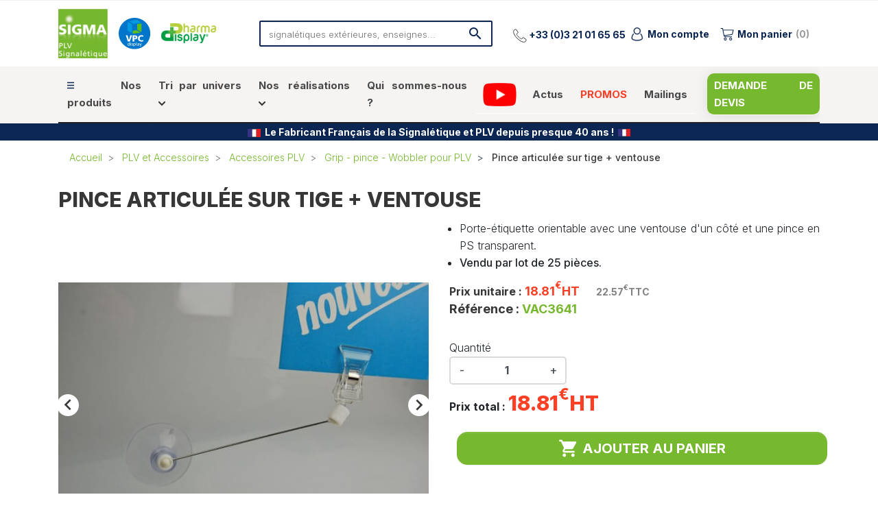

--- FILE ---
content_type: text/html; charset=utf-8
request_url: https://www.sigma-signalisation.com/grip-pince-wobbler-pour-plv/12263-pince-articulee-tige-ventouse.html
body_size: 50663
content:
<!doctype html>
<html lang="fr">

  <head>
    
      

  <meta charset="utf-8">


  <meta http-equiv="x-ua-compatible" content="ie=edge">



  <title>pince articulee tige ventouse - SIGMA</title>
<script data-keepinline="true">
    var ajaxGetProductUrl = '//www.sigma-signalisation.com/module/cdc_googletagmanager/async';
    var ajaxShippingEvent = 1;
    var ajaxPaymentEvent = 1;

/* datalayer */
dataLayer = window.dataLayer || [];
    let cdcDatalayer = {"pageCategory":"product","event":"view_item","ecommerce":{"currency":"EUR","items":[{"item_name":"Pince articulee sur tige + ventouse","item_id":"12263","price":"18.81","price_tax_exc":"18.81","price_tax_inc":"22.57","item_brand":"SIGMA","item_category":"PLV et Accessoires","item_category2":"Accessoires PLV","item_category3":"Grip - pince - Wobbler pour PLV","quantity":1,"google_business_vertical":"retail"}],"value":"18.81"},"google_tag_params":{"ecomm_pagetype":"product","ecomm_prodid":"12263","ecomm_totalvalue":22.57,"ecomm_totalvalue_tax_exc":18.81,"ecomm_category":"PLV et Accessoires/Accessoires PLV/Grip - pince - Wobbler pour PLV"}};
    dataLayer.push(cdcDatalayer);

/* call to GTM Tag */
(function(w,d,s,l,i){w[l]=w[l]||[];w[l].push({'gtm.start':
new Date().getTime(),event:'gtm.js'});var f=d.getElementsByTagName(s)[0],
j=d.createElement(s),dl=l!='dataLayer'?'&l='+l:'';j.async=true;j.src=
'https://www.googletagmanager.com/gtm.js?id='+i+dl;f.parentNode.insertBefore(j,f);
})(window,document,'script','dataLayer','GTM-WP4S4X7');

/* async call to avoid cache system for dynamic data */
var cdcgtmreq = new XMLHttpRequest();
cdcgtmreq.onreadystatechange = function() {
    if (cdcgtmreq.readyState == XMLHttpRequest.DONE ) {
        if (cdcgtmreq.status == 200) {
          	var datalayerJs = cdcgtmreq.responseText;
            try {
                var datalayerObj = JSON.parse(datalayerJs);
                dataLayer = dataLayer || [];
                dataLayer.push(datalayerObj);
            } catch(e) {
               console.log("[CDCGTM] error while parsing json");
            }

                    }
        dataLayer.push({
          'event': 'datalayer_ready'
        });
    }
};
cdcgtmreq.open("GET", "//www.sigma-signalisation.com/module/cdc_googletagmanager/async?action=user" /*+ "?" + new Date().getTime()*/, true);
cdcgtmreq.setRequestHeader('X-Requested-With', 'XMLHttpRequest');
cdcgtmreq.send();
</script>		<link rel="stylesheet" href="https://www.sigma-signalisation.com/themes/classic-rocket-wapiti/assets/css/theme.css" media="all">
		<link rel="stylesheet" href="https://www.sigma-signalisation.com/modules/ingenico_epayments/views/css/front.min.css" media="all">
		<link rel="stylesheet" href="https://www.sigma-signalisation.com/modules/ceosit_categories_description//views/css/front.css" media="all">
		<link rel="stylesheet" href="https://www.sigma-signalisation.com/modules/ets_cfultimate/views/css/date.css" media="all">
		<link rel="stylesheet" href="https://www.sigma-signalisation.com/modules/ets_cfultimate/views/css/style.css" media="all">
		<link rel="stylesheet" href="https://www.sigma-signalisation.com/modules/ets_cfultimate/views/css/skin.min.css" media="all">
		<link rel="stylesheet" href="https://www.sigma-signalisation.com/modules/ets_megamenu/views/css/animate.css" media="all">
		<link rel="stylesheet" href="https://www.sigma-signalisation.com/themes/classic-rocket-wapiti/modules/productcomments/views/css/productcomments.css" media="all">
		<link rel="stylesheet" href="https://www.sigma-signalisation.com/modules/hiuploadproductvideos/libs/magnific-popup/magnific-popup.css" media="all">
		<link rel="stylesheet" href="https://www.sigma-signalisation.com/modules/hiuploadproductvideos/views/css/front.css" media="all">
		<link rel="stylesheet" href="https://www.sigma-signalisation.com/js/jquery/ui/themes/base/minified/jquery-ui.min.css" media="all">
		<link rel="stylesheet" href="https://www.sigma-signalisation.com/js/jquery/ui/themes/base/minified/jquery.ui.theme.min.css" media="all">
		<link rel="stylesheet" href="https://www.sigma-signalisation.com/themes/classic-rocket-wapiti/modules/ps_imageslider/css/homeslider.css" media="all">
		<link rel="stylesheet" href="https://www.sigma-signalisation.com/themes/classic-rocket-wapiti/modules/ets_megamenu/views/css/megamenu.css" media="all">
		<link rel="stylesheet" href="https://www.sigma-signalisation.com/modules/ets_megamenu/views/css/fix17.css" media="all">
		<link rel="stylesheet" href="https://www.sigma-signalisation.com/themes/classic-rocket-wapiti/assets/css/custom.css" media="all">
	
	


        <link rel="preload" href="/modules/creativeelements/views/lib/ceicons/fonts/ceicons.woff2?t6ebnx"
            as="font" type="font/woff2" crossorigin>
                <link rel="preload" href="/modules/creativeelements/views/lib/font-awesome/fonts/fontawesome-webfont.woff2?v=4.7.0"
            as="font" type="font/woff2" crossorigin>
        
  <meta name="description" content="Porte-étiquette orientable avec une ventouse d&#039;un côté et une pince en PS transparent.
Vendu par lot de 25 pièces.
">
  <meta name="keywords" content="pince articulee tige ventouse">
        
      <link rel="canonical" href="https://www.sigma-signalisation.com/grip-pince-wobbler-pour-plv/12263-pince-articulee-tige-ventouse.html">
    
        
  
<meta property="og:title" content="pince articulee tige ventouse - SIGMA"/>
<meta property="og:description" content="Porte-étiquette orientable avec une ventouse d&#039;un côté et une pince en PS transparent.
Vendu par lot de 25 pièces.
"/>
<meta property="og:type" content="website"/>
<meta property="og:url" content="https://www.sigma-signalisation.com/grip-pince-wobbler-pour-plv/12263-pince-articulee-tige-ventouse.html"/>
<meta property="og:site_name" content="SIGMA"/>

  <meta property="og:type" content="product"/>
            <meta property="og:image" content="https://www.sigma-signalisation.com/8393-large_default/pince-articulee-tige-ventouse.jpg"/>
          <meta property="og:image" content="https://www.sigma-signalisation.com/11460-large_default/pince-articulee-tige-ventouse.jpg"/>
          <meta property="og:image" content="https://www.sigma-signalisation.com/11459-large_default/pince-articulee-tige-ventouse.jpg"/>
        <meta property="og:image:height" content="800"/>
    <meta property="og:image:width" content="800"/>

        <meta property="product:price:amount" content="22.57" />
    <meta property="product:price:currency" content="EUR" />
            <meta property="product:brand" content="SIGMA" />
    <meta property="og:availability" content="instock" />
<script type="application/ld+json">
{
    "@context" : "http://schema.org",
    "@type" : "Organization",
    "name" : "SIGMA",
    "url" : "https://www.sigma-signalisation.com/",
    "logo" : {
        "@type":"ImageObject",
        "url":"https://www.sigma-signalisation.com/img/sigma-signalisation-logo-1651485264.jpg"
    }
}

</script>

<script type="application/ld+json">
{
    "@context":"http://schema.org",
    "@type":"WebPage",
    "isPartOf": {
        "@type":"WebSite",
        "url":  "https://www.sigma-signalisation.com/",
        "name": "SIGMA"
    },
    "name": "pince articulee tige ventouse - SIGMA",
    "url":  "https://www.sigma-signalisation.com/grip-pince-wobbler-pour-plv/12263-pince-articulee-tige-ventouse.html"
}


</script>
    <script type="application/ld+json">
    {
    "@context": "http://schema.org/",
    "@type": "Product",
    "name": "Pince articulée sur tige + ventouse",
    "description": "Porte-étiquette orientable avec une ventouse d&#039;un côté et une pince en PS transparent.
Vendu par lot de 25 pièces.
",
    "category": "Grip - pince - Wobbler pour PLV",
    "image" :"https://www.sigma-signalisation.com/8393-home_default/pince-articulee-tige-ventouse.jpg",    "sku": "VAC3641",          "mpn": "VAC3641",
        "brand": {
        "@type": "Thing",
        "name": "SIGMA"
    },            "weight": {
        "@context": "https://schema.org",
        "@type": "QuantitativeValue",
        "value": "0.390000",
        "unitCode": "kg"
    },          "offers": {
        "@type": "Offer",
        "priceCurrency": "EUR",
        "name": "Pince articulée sur tige + ventouse",
        "price": "22.57",
        "url": "https://www.sigma-signalisation.com/grip-pince-wobbler-pour-plv/12263-pince-articulee-tige-ventouse.html",
        "priceValidUntil": "2026-02-06",
                "image": ["https://www.sigma-signalisation.com/8393-large_default/pince-articulee-tige-ventouse.jpg","https://www.sigma-signalisation.com/11460-large_default/pince-articulee-tige-ventouse.jpg","https://www.sigma-signalisation.com/11459-large_default/pince-articulee-tige-ventouse.jpg"],
                          "mpn": "VAC3641",
                "sku": "VAC3641",
                                                "availability": "http://schema.org/InStock",
        "seller": {
            "@type": "Organization",
            "name": "SIGMA"
        }
    }
    
}


    </script>
<script type="application/ld+json">
    {
    "@context": "https://schema.org",
    "@type": "BreadcrumbList",
    "itemListElement": [
        {
    "@type": "ListItem",
    "position": 1,
    "name": "Accueil",
    "item": "https://www.sigma-signalisation.com/"
    },        {
    "@type": "ListItem",
    "position": 2,
    "name": "PLV et Accessoires",
    "item": "https://www.sigma-signalisation.com/1877-plv-et-accessoires"
    },        {
    "@type": "ListItem",
    "position": 3,
    "name": "Accessoires PLV",
    "item": "https://www.sigma-signalisation.com/1928-accessoires-plv"
    },        {
    "@type": "ListItem",
    "position": 4,
    "name": "Grip - pince - Wobbler pour PLV",
    "item": "https://www.sigma-signalisation.com/2146-grip-pince-wobbler-pour-plv"
    },        {
    "@type": "ListItem",
    "position": 5,
    "name": "Pince articulée sur tige + ventouse",
    "item": "https://www.sigma-signalisation.com/grip-pince-wobbler-pour-plv/12263-pince-articulee-tige-ventouse.html"
    }    ]
    }
    </script>

  



  <meta name="viewport" content="width=device-width, initial-scale=1">



  <link rel="icon" type="image/vnd.microsoft.icon" href="/img/favicon.ico?1663838400">
  <link rel="shortcut icon" type="image/x-icon" href="/img/favicon.ico?1663838400">



  


  

  <script type="text/javascript">
        var hiupv = {"psv":1.7,"module_dir":"\/modules\/hiuploadproductvideos\/views\/videos\/","thumbnails_dir":"\/modules\/hiuploadproductvideos\/views\/img\/thumbnails\/","product_image_videos":[],"product_image_position":"beforeImages"};
        var prestashop = {"cart":{"products":[],"totals":{"total":{"type":"total","label":"Total","amount":0,"value":"0,00\u00a0\u20ac"},"total_including_tax":{"type":"total","label":"Total TTC","amount":0,"value":"0,00\u00a0\u20ac"},"total_excluding_tax":{"type":"total","label":"Total HT :","amount":0,"value":"0,00\u00a0\u20ac"}},"subtotals":{"products":{"type":"products","label":"Sous-total","amount":0,"value":"0,00\u00a0\u20ac"},"discounts":null,"shipping":{"type":"shipping","label":"Livraison","amount":0,"value":"gratuit"},"shippingQuotation":{"type":"shipping_quotation","label":"","amount":0,"value":null},"tax":{"type":"tax","label":"Taxes","amount":0,"value":"0,00\u00a0\u20ac"}},"products_count":0,"summary_string":"0 articles","vouchers":{"allowed":1,"added":[]},"discounts":[],"minimalPurchase":0,"minimalPurchaseRequired":""},"currency":{"name":"Euro","iso_code":"EUR","iso_code_num":"","sign":"\u20ac"},"customer":{"lastname":null,"firstname":null,"email":null,"birthday":null,"newsletter":null,"newsletter_date_add":null,"optin":null,"website":null,"company":null,"siret":null,"ape":null,"is_logged":false,"gender":{"type":null,"name":null},"addresses":[]},"language":{"name":"Fran\u00e7ais (French)","iso_code":"fr","locale":"fr-FR","language_code":"fr","is_rtl":"0","date_format_lite":"d\/m\/Y","date_format_full":"d\/m\/Y H:i:s","id":1},"page":{"title":"","canonical":null,"meta":{"title":"pince articulee tige ventouse - SIGMA","description":"Porte-\u00e9tiquette orientable avec une ventouse d'un c\u00f4t\u00e9 et une pince en PS transparent.\nVendu par lot de 25 pi\u00e8ces.\n","keywords":"pince articulee tige ventouse","robots":"index","upline":"","downline":""},"page_name":"product","body_classes":{"lang-fr":true,"lang-rtl":false,"country-FR":true,"currency-EUR":true,"layout-full-width":true,"page-product":true,"tax-display-enabled":true,"product-id-12263":true,"product-Pince articul\u00e9e sur tige + ventouse":true,"product-id-category-2146":true,"product-id-manufacturer-1":true,"product-id-supplier-0":true,"product-available-for-order":true},"admin_notifications":[]},"shop":{"name":"SIGMA","logo":"\/img\/sigma-signalisation-logo-1651485264.jpg","stores_icon":"\/img\/logo_stores.png","favicon":"\/img\/favicon.ico"},"urls":{"base_url":"https:\/\/www.sigma-signalisation.com\/","current_url":"https:\/\/www.sigma-signalisation.com\/grip-pince-wobbler-pour-plv\/12263-pince-articulee-tige-ventouse.html","shop_domain_url":"https:\/\/www.sigma-signalisation.com","img_ps_url":"https:\/\/www.sigma-signalisation.com\/img\/","img_cat_url":"https:\/\/www.sigma-signalisation.com\/img\/c\/","img_lang_url":"https:\/\/www.sigma-signalisation.com\/img\/l\/","img_prod_url":"https:\/\/www.sigma-signalisation.com\/img\/p\/","img_manu_url":"https:\/\/www.sigma-signalisation.com\/img\/m\/","img_sup_url":"https:\/\/www.sigma-signalisation.com\/img\/su\/","img_ship_url":"https:\/\/www.sigma-signalisation.com\/img\/s\/","img_store_url":"https:\/\/www.sigma-signalisation.com\/img\/st\/","img_col_url":"https:\/\/www.sigma-signalisation.com\/img\/co\/","img_url":"https:\/\/www.sigma-signalisation.com\/themes\/classic-rocket-wapiti\/assets\/img\/","css_url":"https:\/\/www.sigma-signalisation.com\/themes\/classic-rocket-wapiti\/assets\/css\/","js_url":"https:\/\/www.sigma-signalisation.com\/themes\/classic-rocket-wapiti\/assets\/js\/","pic_url":"https:\/\/www.sigma-signalisation.com\/upload\/","pages":{"address":"https:\/\/www.sigma-signalisation.com\/adresse","addresses":"https:\/\/www.sigma-signalisation.com\/adresses","authentication":"https:\/\/www.sigma-signalisation.com\/connexion","cart":"https:\/\/www.sigma-signalisation.com\/panier","category":"https:\/\/www.sigma-signalisation.com\/index.php?controller=category","cms":"https:\/\/www.sigma-signalisation.com\/index.php?controller=cms","contact":"https:\/\/www.sigma-signalisation.com\/nous-contacter","discount":"https:\/\/www.sigma-signalisation.com\/reduction","guest_tracking":"https:\/\/www.sigma-signalisation.com\/suivi-commande-invite","history":"https:\/\/www.sigma-signalisation.com\/historique-commandes","identity":"https:\/\/www.sigma-signalisation.com\/identite","index":"https:\/\/www.sigma-signalisation.com\/","my_account":"https:\/\/www.sigma-signalisation.com\/mon-compte","order_confirmation":"https:\/\/www.sigma-signalisation.com\/confirmation-commande","order_detail":"https:\/\/www.sigma-signalisation.com\/index.php?controller=order-detail","order_follow":"https:\/\/www.sigma-signalisation.com\/suivi-commande","order":"https:\/\/www.sigma-signalisation.com\/commande","order_return":"https:\/\/www.sigma-signalisation.com\/index.php?controller=order-return","order_slip":"https:\/\/www.sigma-signalisation.com\/avoirs","pagenotfound":"https:\/\/www.sigma-signalisation.com\/page-introuvable","password":"https:\/\/www.sigma-signalisation.com\/recuperation-mot-de-passe","pdf_invoice":"https:\/\/www.sigma-signalisation.com\/index.php?controller=pdf-invoice","pdf_order_return":"https:\/\/www.sigma-signalisation.com\/index.php?controller=pdf-order-return","pdf_order_slip":"https:\/\/www.sigma-signalisation.com\/index.php?controller=pdf-order-slip","prices_drop":"https:\/\/www.sigma-signalisation.com\/promotions","product":"https:\/\/www.sigma-signalisation.com\/index.php?controller=product","search":"https:\/\/www.sigma-signalisation.com\/recherche","sitemap":"https:\/\/www.sigma-signalisation.com\/sitemap","stores":"https:\/\/www.sigma-signalisation.com\/magasins","supplier":"https:\/\/www.sigma-signalisation.com\/fournisseur","register":"https:\/\/www.sigma-signalisation.com\/connexion?create_account=1","order_login":"https:\/\/www.sigma-signalisation.com\/commande?login=1"},"alternative_langs":{"fr":"https:\/\/www.sigma-signalisation.com\/grip-pince-wobbler-pour-plv\/12263-pince-articulee-tige-ventouse.html"},"theme_assets":"\/themes\/classic-rocket-wapiti\/assets\/","actions":{"logout":"https:\/\/www.sigma-signalisation.com\/?mylogout="},"no_picture_image":{"bySize":{"small_default":{"url":"https:\/\/www.sigma-signalisation.com\/img\/p\/fr-default-small_default.jpg","width":98,"height":98},"cart_default":{"url":"https:\/\/www.sigma-signalisation.com\/img\/p\/fr-default-cart_default.jpg","width":125,"height":125},"pdt_180":{"url":"https:\/\/www.sigma-signalisation.com\/img\/p\/fr-default-pdt_180.jpg","width":180,"height":180},"home_default":{"url":"https:\/\/www.sigma-signalisation.com\/img\/p\/fr-default-home_default.jpg","width":250,"height":250},"pdt_300":{"url":"https:\/\/www.sigma-signalisation.com\/img\/p\/fr-default-pdt_300.jpg","width":300,"height":300},"pdt_360":{"url":"https:\/\/www.sigma-signalisation.com\/img\/p\/fr-default-pdt_360.jpg","width":360,"height":360},"medium_default":{"url":"https:\/\/www.sigma-signalisation.com\/img\/p\/fr-default-medium_default.jpg","width":452,"height":452},"pdt_540":{"url":"https:\/\/www.sigma-signalisation.com\/img\/p\/fr-default-pdt_540.jpg","width":540,"height":540},"large_default":{"url":"https:\/\/www.sigma-signalisation.com\/img\/p\/fr-default-large_default.jpg","width":800,"height":800}},"small":{"url":"https:\/\/www.sigma-signalisation.com\/img\/p\/fr-default-small_default.jpg","width":98,"height":98},"medium":{"url":"https:\/\/www.sigma-signalisation.com\/img\/p\/fr-default-pdt_300.jpg","width":300,"height":300},"large":{"url":"https:\/\/www.sigma-signalisation.com\/img\/p\/fr-default-large_default.jpg","width":800,"height":800},"legend":""}},"configuration":{"display_taxes_label":true,"display_prices_tax_incl":false,"is_catalog":false,"show_prices":true,"opt_in":{"partner":false},"quantity_discount":{"type":"discount","label":"Remise"},"voucher_enabled":1,"return_enabled":0},"field_required":[],"breadcrumb":{"links":[{"title":"Accueil","url":"https:\/\/www.sigma-signalisation.com\/"},{"title":"PLV et Accessoires","url":"https:\/\/www.sigma-signalisation.com\/1877-plv-et-accessoires"},{"title":"Accessoires PLV","url":"https:\/\/www.sigma-signalisation.com\/1928-accessoires-plv"},{"title":"Grip - pince - Wobbler pour PLV","url":"https:\/\/www.sigma-signalisation.com\/2146-grip-pince-wobbler-pour-plv"},{"title":"Pince articul\u00e9e sur tige + ventouse","url":"https:\/\/www.sigma-signalisation.com\/grip-pince-wobbler-pour-plv\/12263-pince-articulee-tige-ventouse.html"}],"count":5},"link":{"protocol_link":"https:\/\/","protocol_content":"https:\/\/"},"time":1769083223,"static_token":"e701ecfa4f516ce0a4fe9c0974548aad","token":"527ec16feed7152393897754f47be02e"};
      </script>


<script type="text/javascript">
    (function(c,l,a,r,i,t,y){
        c[a]=c[a]||function(){(c[a].q=c[a].q||[]).push(arguments)};
        t=l.createElement(r);t.async=1;t.src="https://www.clarity.ms/tag/"+i;
        y=l.getElementsByTagName(r)[0];y.parentNode.insertBefore(t,y);
    })(window, document, "clarity", "script", "cmgsrxzmp2");
</script>




  <!-- START OF DOOFINDER SCRIPT -->
  <script>
    const dfLayerOptions = {
      installationId: "08b2b28b-0be4-4505-9783-e685b10da845",
      zone: "eu1",
      language: "fr",
      currency: "EUR"
    };
    (function (l, a, y, e, r, s) {
      r = l.createElement(a); r.onload = e; r.async = 1; r.src = y;
      s = l.getElementsByTagName(a)[0]; s.parentNode.insertBefore(r, s);
    })(document, 'script', 'https://cdn.doofinder.com/livelayer/1/js/loader.min.js', function () {
      doofinderLoader.load(dfLayerOptions);
    });

    document.addEventListener('doofinder.cart.add', function(event) {

      const checkIfCartItemHasVariation = (cartObject) => {
        return (cartObject.item_id === cartObject.grouping_id) ? false : true;
      };

      /**
      * Returns only ID from string
      */
      const sanitizeVariationID = (variationID) => {
        return variationID.replace(/\D/g, "")
      };

      doofinderManageCart({
        cartURL          : "https://www.sigma-signalisation.com/panier",  /* required for prestashop 1.7, in previous versions it will be empty. */
        cartToken        : "e701ecfa4f516ce0a4fe9c0974548aad",
        productID        : checkIfCartItemHasVariation(event.detail) ? event.detail.grouping_id : event.detail.item_id,
        customizationID  : checkIfCartItemHasVariation(event.detail) ? sanitizeVariationID(event.detail.item_id) : 0,   /* If there are no combinations, the value will be 0 */
        quantity         : event.detail.amount,
        statusPromise    : event.detail.statusPromise,
        itemLink         : event.detail.link,
        group_id         : event.detail.group_id
      });
    });
  </script>
<!-- END OF DOOFINDER SCRIPT -->
<script type="text/javascript">
    var url_basic_ets = 'https://www.sigma-signalisation.com/';
    var link_contact_ets = 'https://www.sigma-signalisation.com/module/ets_cfultimate/contact';
    var ets_cfu_recaptcha_enabled = 1;
    var iso_code = 'fr';
            var ets_cfu_recaptcha_v3 = 0;
        var ets_cfu_recaptcha_key = "6LepinwmAAAAAKxi_uXCWs80B9LqZaYt-A8Gcmdn";
                var hidden_referrence = 1;
    </script>
    <script src="https://www.google.com/recaptcha/api.js?hl=fr"></script>
<script type="text/javascript"> 
						var checkCaptchaUrl ="/modules/eicaptcha/eicaptcha-ajax.php";
						var RecaptachKey = "6Le2ZWklAAAAAABlWbYg37YYsDAoRmxR5wsTrJg4";
					</script>
					<script src="https://www.google.com/recaptcha/api.js?onload=onloadCallback&render=explicit" async defer></script>
					<script type="text/javascript" src="/modules/eicaptcha//js/eicaptcha-modules.js"></script>



    
  </head>

  <body id="product" class="lang-fr country-fr currency-eur layout-full-width page-product tax-display-enabled product-id-12263 product-pince-articulee-sur-tige-ventouse product-id-category-2146 product-id-manufacturer-1 product-id-supplier-0 product-available-for-order elementor-page elementor-page-12263030101">

    <svg width="0" height="0" class="hidden">
    <symbol viewBox="0 0 59 65" fill="none" xmlns="http://www.w3.org/2000/svg" id="informations-account">
        <path
            d="M36.167 65H3.79395C2.21884 65 0.9375 63.7185 0.9375 62.1436V14.498C0.9375 12.9231 2.21884 11.6416 3.79395 11.6416H9.26689C9.79273 11.6416 10.219 12.0678 10.219 12.5937C10.219 13.1197 9.79273 13.5459 9.26689 13.5459H3.79395C3.26887 13.5459 2.8418 13.973 2.8418 14.498V62.1436C2.8418 62.6686 3.26887 63.0957 3.79395 63.0957H36.167C36.6921 63.0957 37.1191 62.6686 37.1191 62.1436V39.9902H15.2197C13.6446 39.9902 12.3633 38.7088 12.3633 37.1338V2.85645C12.3633 1.28146 13.6446 0 15.2197 0H43.7842C45.3593 0 46.6406 1.28146 46.6406 2.85645V12.3779C46.6406 12.9039 46.2143 13.3301 45.6885 13.3301C45.1626 13.3301 44.7363 12.9039 44.7363 12.3779V2.85645C44.7363 2.33137 44.3093 1.9043 43.7842 1.9043H15.2197C14.6946 1.9043 14.2676 2.33137 14.2676 2.85645V37.1338C14.2676 37.6589 14.6946 38.0859 15.2197 38.0859H43.7842C44.3093 38.0859 44.7363 37.6589 44.7363 37.1338V16.1865C44.7363 15.6606 45.1626 15.2344 45.6885 15.2344H51.4014C51.9272 15.2344 52.3535 15.6606 52.3535 16.1865C52.3535 16.7125 51.9272 17.1387 51.4014 17.1387H46.6406V20.9473H51.4014C51.9272 20.9473 52.3535 21.3734 52.3535 21.8994C52.3535 22.4254 51.9272 22.8516 51.4014 22.8516H46.6406V26.6602H51.4014C51.9272 26.6602 52.3535 27.0863 52.3535 27.6123C52.3535 28.1383 51.9272 28.5645 51.4014 28.5645H46.6406V32.373H51.4014C51.9272 32.373 52.3535 32.7992 52.3535 33.3252C52.3535 33.8512 51.9272 34.2773 51.4014 34.2773H46.6406V37.1338C46.6406 37.4674 46.5831 37.788 46.4775 38.0859H51.4014C51.9272 38.0859 52.3535 38.5121 52.3535 39.0381C52.3535 39.5641 51.9272 39.9902 51.4014 39.9902H39.0234V43.7988H51.4014C51.9272 43.7988 52.3535 44.225 52.3535 44.751C52.3535 45.2769 51.9272 45.7031 51.4014 45.7031H39.0234V51.6699H55.21C55.735 51.6699 56.1621 51.2429 56.1621 50.7178V8.78516C56.1621 8.26008 55.735 7.83301 55.21 7.83301H49.4971C48.9712 7.83301 48.5449 7.40683 48.5449 6.88086C48.5449 6.35489 48.9712 5.92871 49.4971 5.92871H55.21C56.7851 5.92871 58.0664 7.21018 58.0664 8.78516V50.7178C58.0664 52.2928 56.7851 53.5742 55.21 53.5742H39.0234V59.2871H49.4971C50.0221 59.2871 50.4492 58.86 50.4492 58.335V56.4307C50.4492 55.9047 50.8755 55.4785 51.4014 55.4785C51.9272 55.4785 52.3535 55.9047 52.3535 56.4307V58.335C52.3535 59.9099 51.0722 61.1914 49.4971 61.1914H39.0234V62.1436C39.0234 63.7185 37.7421 65 36.167 65ZM41.8799 36.1816H17.124C16.5982 36.1816 16.1719 35.7555 16.1719 35.2295V31.9219C16.1719 27.0292 19.4066 25.9097 21.7686 25.0923C23.718 24.4177 24.8249 23.9632 25.02 22.497C22.9187 21.0614 21.5368 18.647 21.5368 15.9156V11.9895C21.5368 7.59751 25.11 4.02441 29.502 4.02441C33.8939 4.02441 37.4671 7.59764 37.4671 11.9895V15.9156C37.4671 18.647 36.0854 21.0614 33.9839 22.497C34.179 23.9633 35.2859 24.4177 37.2353 25.0923C39.5973 25.9097 42.832 27.0292 42.832 31.9219V35.2295C42.832 35.7555 42.4057 36.1816 41.8799 36.1816V36.1816ZM18.0762 34.2773H40.9277V31.9219C40.9277 28.3853 38.928 27.6932 36.6125 26.8918C34.9024 26.3001 32.8408 25.5864 32.2283 23.4C31.3773 23.711 30.4592 23.8806 29.502 23.8806C28.5447 23.8806 27.6266 23.711 26.7756 23.4C26.1631 25.5864 24.1015 26.3001 22.3914 26.8918C20.0759 27.6933 18.0762 28.3853 18.0762 31.9219V34.2773ZM29.502 5.92871C26.16 5.92871 23.4411 8.64754 23.4411 11.9895V15.9156C23.4411 19.2575 26.16 21.9763 29.502 21.9763C32.8439 21.9763 35.5628 19.2575 35.5628 15.9156V11.9895C35.5628 8.64754 32.8439 5.92871 29.502 5.92871V5.92871Z"
            fill="#0B2653" />
    </symbol>
    <symbol viewBox="0 0 66 66" fill="none" xmlns="http://www.w3.org/2000/svg" id="order-account">
        <g clip-path="url(#clip0_833_21879)">
            <path
                d="M17.5987 37.7875C17.5987 38.4259 17.082 38.9527 16.4337 38.9527H7.45653C6.80824 38.9527 6.28125 38.4259 6.28125 37.7875C6.28125 37.139 6.80804 36.6223 7.45653 36.6223H16.4337C17.082 36.6223 17.5987 37.139 17.5987 37.7875Z"
                fill="#0B2653" />
            <path
                d="M28.9978 44.9102C28.9978 45.5587 28.4811 46.0754 27.8328 46.0754H7.37613C6.73773 46.0754 6.21094 45.5587 6.21094 44.9102C6.21094 44.2718 6.73773 43.7451 7.37613 43.7451H27.8328C28.4811 43.7451 28.9978 44.272 28.9978 44.9102Z"
                fill="#0B2653" />
            <path
                d="M55.4569 56.7574C55.2254 56.7574 54.9929 56.6789 54.8029 56.517L49.1551 51.729C48.9275 51.5366 48.7969 51.254 48.7969 50.9562V42.5597C48.7969 42.0002 49.25 41.5464 49.8101 41.5464C50.3701 41.5464 50.8233 42.0002 50.8233 42.5597V50.4866L56.1129 54.9715C56.5404 55.333 56.5928 55.9728 56.2307 56.3992C56.0308 56.6357 55.7449 56.7574 55.4569 56.7574Z"
                fill="#0B2653" />
            <path
                d="M50.6299 34.7985H50.4374V10.1166C50.4374 9.97474 50.4071 9.82276 50.3562 9.69116L47.0328 1.21069C46.8607 0.754746 46.4249 0.460876 45.9486 0.460876H4.56933C4.0932 0.460876 3.66754 0.754746 3.48528 1.2006L0.0809379 9.68107C0.0302775 9.82296 0 9.96465 0 10.1166V52.6814C0 53.3198 0.526789 53.8466 1.16499 53.8466H35.7156C36.202 55.873 37.1137 57.788 38.4004 59.4699L35.9079 59.166C35.3507 59.105 34.8441 59.4901 34.773 60.0474C34.7123 60.6046 35.1075 61.1113 35.6647 61.1821L40.7814 61.8001C40.822 61.8102 40.8624 61.8102 40.9029 61.8102C41.3994 61.8102 41.8249 61.4556 41.906 60.949L42.6458 56.0551C42.7269 55.4978 42.342 54.9811 41.7948 54.9C41.2376 54.8088 40.7207 55.1939 40.6397 55.7511L40.2242 58.5274C38.3192 56.1564 37.2959 53.2385 37.2959 50.1684C37.2959 42.8126 43.2739 36.8245 50.6297 36.8245C57.9957 36.8245 63.9736 42.8126 63.9736 50.1684C63.9736 57.5243 57.9959 63.5123 50.6297 63.5123C49.5963 63.5123 48.5728 63.3908 47.5699 63.1577C47.0328 63.0361 46.4857 63.3704 46.3541 63.9176C46.2324 64.4647 46.5668 65.0119 47.114 65.1334C48.2588 65.4069 49.4441 65.5387 50.6297 65.5387C59.1102 65.5387 66 58.6489 66 50.1684C66.0002 41.6984 59.1102 34.7985 50.6299 34.7985ZM2.33018 10.3397L5.35971 2.79125H24.3977V10.5728H2.33018V10.3397ZM48.0969 35.0113C40.8321 36.217 35.2695 42.5597 35.2695 50.1688C35.2695 50.6248 35.2897 51.0706 35.3303 51.5164H2.33018V12.9029H24.3977V17.8677C24.3977 18.5162 24.9245 19.0329 25.5631 19.0329C26.2114 19.0329 26.7281 18.5162 26.7281 17.8677V12.9029H48.0967L48.0969 35.0113ZM48.0969 10.5726H26.7283V2.79125H45.1485L48.0969 10.3397V10.5726Z"
                fill="#0B2653" />
        </g>
        <defs>
            <clipPath id="clip0_833_21879">
                <rect width="66" height="66" fill="white" />
            </clipPath>
        </defs>
    </symbol>
    <symbol viewBox="0 0 66 66" fill="none" xmlns="http://www.w3.org/2000/svg" id="gdpr-account">
        <path
            d="M33.0009 22.4997C29.4832 22.4997 26.6211 19.6381 26.6211 16.1203C26.6211 12.6026 29.4832 9.74048 33.0009 9.74048C36.5177 9.74048 39.3783 12.6026 39.3783 16.1203C39.3783 19.6381 36.5177 22.4997 33.0009 22.4997ZM33.0009 11.7013C30.5643 11.7013 28.5819 13.6837 28.5819 16.1203C28.5819 18.557 30.5643 20.5394 33.0009 20.5394C35.4366 20.5394 37.418 18.557 37.418 16.1203C37.418 13.6837 35.4366 11.7013 33.0009 11.7013Z"
            fill="#0B2653" />
        <path
            d="M40.3773 53.1884H25.621C25.0797 53.1884 24.6406 52.7493 24.6406 52.208V48.0307C24.6406 47.4894 25.0797 47.0508 25.621 47.0508H27.331V31.3167H25.621C25.0797 31.3167 24.6406 30.8776 24.6406 30.3363V26.1589C24.6406 25.6176 25.0797 25.179 25.621 25.179H37.6868C38.2281 25.179 38.6672 25.6176 38.6672 26.1589V34.5196C38.6672 35.0609 38.2281 35.5 37.6868 35.5C37.1455 35.5 36.7065 35.0609 36.7065 34.5196V27.1393H26.6009V29.3564H28.3109C28.8522 29.3564 29.2913 29.795 29.2913 30.3363V48.0307C29.2913 48.572 28.8522 49.0111 28.3109 49.0111H26.6009V51.2281H39.3969V49.0111H37.6868C37.1455 49.0111 36.7065 48.572 36.7065 48.0307V33.6506C36.7065 33.1093 37.1455 32.6707 37.6868 32.6707C38.2281 32.6707 38.6672 33.1093 38.6672 33.6506V47.0508H40.3773C40.9186 47.0508 41.3571 47.4894 41.3571 48.0307V52.208C41.3571 52.7493 40.9186 53.1884 40.3773 53.1884Z"
            fill="#0B2653" />
        <path
            d="M33 66C24.1855 66 15.8983 62.5674 9.66545 56.3345C3.43263 50.1017 0 41.8145 0 33C0 24.1855 3.43263 15.8983 9.66545 9.66545C15.8983 3.43263 24.1855 0 33 0C41.8145 0 50.1017 3.43263 56.3345 9.66545C62.5674 15.8983 66 24.1855 66 33C66 41.8145 62.5674 50.1017 56.3345 56.3345C50.1017 62.5674 41.8145 66 33 66ZM33 1.96028C24.7092 1.96028 16.9144 5.18898 11.0517 11.0517C5.18898 16.9144 1.96028 24.7092 1.96028 33C1.96028 41.2908 5.18898 49.0856 11.0517 54.9483C16.9144 60.811 24.7092 64.0397 33 64.0397C41.2908 64.0397 49.0856 60.811 54.9483 54.9483C60.811 49.0856 64.0397 41.2908 64.0397 33C64.0397 24.7092 60.811 16.9144 54.9483 11.0517C49.0856 5.18898 41.2908 1.96028 33 1.96028Z"
            fill="#0B2653" />
        <path
            d="M33.0007 60.528C27.8575 60.528 22.8408 59.1005 18.4932 56.399C14.2655 53.7731 10.8238 50.0519 8.53871 45.6379C8.28996 45.157 8.47778 44.5658 8.95866 44.3171C9.43954 44.0683 10.0312 44.2561 10.28 44.737C14.696 53.268 23.4022 58.5678 33.0007 58.5678C47.0988 58.5678 58.5679 47.0981 58.5679 33C58.5679 18.9024 47.0988 7.43227 33.0007 7.43227C18.9026 7.43227 7.43294 18.9019 7.43294 33C7.43294 35.8707 7.90475 38.6885 8.8358 41.3749C9.01305 41.8865 8.74214 42.4449 8.23055 42.6217C7.71895 42.7989 7.16052 42.528 6.98328 42.0169C5.98073 39.1236 5.47266 36.0897 5.47266 33C5.47266 17.8208 17.8215 5.47198 33.0007 5.47198C48.1794 5.47198 60.5287 17.8213 60.5287 33C60.5287 48.1787 48.1799 60.528 33.0007 60.528Z"
            fill="#0B2653" />
        <path
            d="M5.47128 33C5.47128 27.8569 6.89882 22.8401 9.60031 18.4925C12.2263 14.2648 15.9474 10.8231 20.3615 8.53804C20.8423 8.28929 21.4335 8.47711 21.6823 8.95799C21.931 9.43887 21.7432 10.0305 21.2623 10.2793C12.7313 14.6953 7.43156 23.4015 7.43156 33C7.43156 47.0981 18.9012 58.5673 32.9993 58.5673C47.0969 58.5673 58.5671 47.0981 58.5671 33C58.5671 18.9019 47.0974 7.43227 32.9993 7.43227C30.1286 7.43226 27.3108 7.90408 24.6244 8.83513C24.1128 9.01237 23.5544 8.74147 23.3777 8.22987C23.2004 7.71828 23.4713 7.15985 23.9824 6.9826C26.8758 5.98006 29.9096 5.47198 32.9993 5.47198C48.1785 5.47198 60.5273 17.8208 60.5273 33C60.5273 48.1787 48.178 60.528 32.9993 60.528C17.8206 60.528 5.47128 48.1792 5.47128 33Z"
            fill="#0B2653" />
    </symbol>
    <symbol viewBox="0 0 64 64" fill="none" xmlns="http://www.w3.org/2000/svg" id="credit-account">
        <g clip-path="url(#clip0_833_21893)">
            <path
                d="M63.1557 24.1143C61.0049 21.961 61.1592 18.4166 63.4756 16.461C64.1333 15.9063 64.1806 14.9063 63.5703 14.296L49.7041 0.429755C49.0942 -0.180108 48.0942 -0.133722 47.539 0.524482C45.5986 2.82477 42.0547 3.01325 39.8764 0.835029C39.3012 0.262763 38.3725 0.253486 37.7939 0.831611C34.747 3.87849 45.8511 -7.22552 0.831021 37.794C0.273403 38.3521 0.239223 39.2808 0.844204 39.8858C2.99508 42.0391 2.84079 45.5836 0.52438 47.5391C-0.133335 48.0938 -0.180698 49.0938 0.429653 49.7042L14.2959 63.5704C14.9043 64.1793 15.9048 64.1353 16.4609 63.4757C18.415 61.1588 21.9609 61.005 24.1147 63.1563C24.645 63.7086 25.5976 63.7765 26.206 63.1685C28.1928 61.1817 61.0918 28.2828 63.1684 26.2061C63.7417 25.6329 63.7451 24.7042 63.1557 24.1143ZM44.3852 42.338L26.8706 24.8233C26.5044 24.4571 25.9106 24.4571 25.5444 24.8233C25.1782 25.1895 25.1782 25.7828 25.5444 26.149L43.0591 43.6637L25.1592 61.564C22.3174 59.0167 17.9409 59.1939 15.3193 61.942L2.05807 48.6807C4.80856 46.0567 4.9819 41.6803 2.436 38.8409L20.3364 20.941L26 26.6046C26.3667 26.9708 26.96 26.9708 27.3262 26.6046C27.6919 26.2384 27.6919 25.6451 27.3262 25.2789L21.6621 19.6148L38.8408 2.4361C41.6826 4.98396 46.0586 4.80622 48.6806 2.05817L61.9419 15.3194C59.1914 17.9439 59.0185 22.3199 61.5639 25.1593L44.3852 42.338Z"
                fill="#0B2653" />
            <path d="M8.5 46L24 30.5" stroke="#0B2653" stroke-width="2" stroke-linecap="round" />
            <path d="M13 50.5L28.5 35" stroke="#0B2653" stroke-width="2" stroke-linecap="round" />
            <path d="M18 54.5L33.5 39" stroke="#0B2653" stroke-width="2" stroke-linecap="round" />
            <path d="M43 8V32.5" stroke="#0B2653" stroke-width="2" stroke-linecap="round" />
            <circle cx="51" cy="20" r="4" stroke="#0B2653" stroke-width="2" />
            <circle cx="35" cy="20" r="4" stroke="#0B2653" stroke-width="2" />
        </g>
        <defs>
            <clipPath id="clip0_833_21893">
                <rect width="64" height="64" fill="white" />
            </clipPath>
        </defs>
    </symbol>
    <symbol viewBox="0 0 66 66" fill="none" xmlns="http://www.w3.org/2000/svg" id="addresses-account">
        <g clip-path="url(#clip0_833_21918)">
            <path
                d="M29.8398 18.5296C29.8398 22.7235 33.2519 26.1353 37.4457 26.1353C41.6395 26.1353 45.0514 22.7235 45.0514 18.5296C45.0514 14.3358 41.6395 10.9238 37.4457 10.9238C33.2519 10.9238 29.8398 14.3357 29.8398 18.5296ZM43.1178 18.5296C43.1178 21.6573 40.5734 24.2018 37.4457 24.2018C34.3179 24.2018 31.7734 21.6573 31.7734 18.5296C31.7734 15.402 34.3179 12.8574 37.4457 12.8574C40.5734 12.8574 43.1178 15.4018 43.1178 18.5296Z"
                fill="#0B2653" />
            <path
                d="M37.4448 5.32642C30.159 5.32642 24.2422 11.2295 24.2422 18.529C24.2396 20.4389 24.653 22.4019 25.5429 24.2524L25.5442 24.2537L35.3526 45.2074C35.7412 46.0502 36.5833 46.539 37.4216 46.539H37.468C38.3048 46.539 39.1447 46.0516 39.5369 45.2087L49.3454 24.2537V24.2524C49.5684 23.7755 49.3636 23.2018 48.8905 22.9737C48.4035 22.7374 47.8268 22.9524 47.6001 23.4223L47.5987 23.4236L37.7864 44.3876C37.6423 44.6781 37.2476 44.6785 37.1032 44.3876C37.0956 44.3713 27.2988 23.4395 27.2908 23.4236C26.551 21.8909 26.1759 20.2447 26.1745 18.529C26.1773 12.2837 31.2314 7.26001 37.4449 7.26001C43.6882 7.26001 48.7178 12.3782 48.7139 18.5303V18.5715C48.7126 18.8616 48.7009 19.1529 48.6778 19.4378C48.635 19.9715 49.0344 20.4354 49.5647 20.4781C50.0933 20.521 50.5607 20.1283 50.6062 19.5912C50.632 19.2573 50.6463 18.917 50.6475 18.5793V18.5303C50.6421 11.2499 44.6963 5.32642 37.4448 5.32642Z"
                fill="#0B2653" />
            <path
                d="M21.332 52.5736V58.2455C21.332 59.3472 22.2283 60.2435 23.3301 60.2435H51.5605C52.6623 60.2435 53.5586 59.3472 53.5586 58.2455V52.5736C53.5586 51.4718 52.6623 50.5756 51.5605 50.5756H23.3301C22.2283 50.5756 21.332 51.4718 21.332 52.5736ZM51.625 52.5736V58.2455C51.625 58.2811 51.596 58.3099 51.5605 58.3099H23.3301C23.2946 58.3099 23.2656 58.2811 23.2656 58.2455V52.5736C23.2656 52.538 23.2946 52.5092 23.3301 52.5092H51.5605C51.596 52.5092 51.625 52.538 51.625 52.5736Z"
                fill="#0B2653" />
            <path
                d="M64.6624 7.86328C64.6624 6.26394 63.3613 4.96289 61.762 4.96289H58.9773V2.97296C58.9773 1.33366 57.6436 0 56.0043 0H30.2231C29.689 0 29.2563 0.432867 29.2563 0.966797C29.2563 1.50073 29.689 1.93359 30.2231 1.93359H56.0043C56.5774 1.93359 57.0437 2.39985 57.0437 2.97296V63.0269C57.0437 63.6 56.5774 64.0663 56.0043 64.0663H17.8492V1.93359H32.5746C33.1086 1.93359 33.5414 1.50073 33.5414 0.966797C33.5414 0.432867 33.1086 0 32.5746 0H16.8824H8.58988C6.95045 0 5.61666 1.33366 5.61666 2.97296V6.61005H4.77709C2.87959 6.61005 1.33594 8.15383 1.33594 10.0512C1.33594 11.9486 2.87972 13.4924 4.77709 13.4924H5.61666V17.9841H4.77709C2.87959 17.9841 1.33594 19.5277 1.33594 21.4252C1.33594 23.3227 2.87972 24.8664 4.77709 24.8664H5.61666V29.3581H4.77709C2.87959 29.3581 1.33594 30.9019 1.33594 32.7993C1.33594 34.6967 2.87972 36.2404 4.77709 36.2404H5.61666V40.7322H4.77709C2.87959 40.7322 1.33594 42.276 1.33594 44.1733C1.33594 46.0707 2.87972 47.6145 4.77709 47.6145H5.61666V52.1061H4.77709C2.87959 52.1061 1.33594 53.6499 1.33594 55.5472C1.33594 57.4446 2.87972 58.9884 4.77709 58.9884H5.61666V63.0268C5.61666 64.6661 6.95045 65.9997 8.58975 65.9997H56.0042C57.6435 65.9997 58.9772 64.6661 58.9772 63.0268V61.0371H61.7619C63.3611 61.0371 64.6623 59.736 64.6623 58.1367V48.4687C64.6623 47.7265 64.3817 47.0487 63.9214 46.5351C64.3817 46.0216 64.6623 45.3438 64.6623 44.6016V34.9336C64.6623 34.1913 64.3817 33.5136 63.9214 33C64.3817 32.4864 64.6623 31.8086 64.6623 31.0664V21.3984C64.6623 20.6562 64.3817 19.9784 63.9214 19.4648C64.3817 18.9513 64.6623 18.2735 64.6623 17.5312L64.6624 7.86328ZM3.26953 10.0513C3.26953 9.22002 3.94577 8.54378 4.77709 8.54378C11.5501 8.54378 11.1977 8.48371 11.6181 8.71239C12.0531 8.94893 12.349 9.41015 12.349 9.93919V10.1635C12.349 10.6925 12.0532 11.1537 11.6181 11.3903C11.1975 11.6191 11.5496 11.5589 4.77709 11.5589C3.94577 11.5589 3.26953 10.8825 3.26953 10.0513ZM3.26953 21.4252C3.26953 20.5939 3.94577 19.9177 4.77709 19.9177H10.9535C12.8116 19.9177 12.8252 22.9328 10.9535 22.9328C9.49906 22.9328 6.03883 22.9328 4.77709 22.9328C3.94577 22.9329 3.26953 22.2566 3.26953 21.4252ZM3.26953 32.7994C3.26953 31.9681 3.94577 31.2919 4.77709 31.2919H10.9535C12.8116 31.2919 12.8252 34.307 10.9535 34.307C9.49906 34.307 6.03883 34.307 4.77709 34.307C3.94577 34.307 3.26953 33.6307 3.26953 32.7994ZM3.26953 44.1735C3.26953 43.3421 3.94577 42.6659 4.77709 42.6659H10.9535C12.8116 42.6659 12.8252 45.6811 10.9535 45.6811C9.49906 45.6811 6.03883 45.6811 4.77709 45.6811C3.94577 45.681 3.26953 45.0046 3.26953 44.1735ZM3.26953 55.5475C3.26953 54.7162 3.94577 54.0399 4.77709 54.0399H10.9535C12.8116 54.0399 12.8252 57.0551 10.9535 57.0551C9.49906 57.0551 6.03883 57.0551 4.77709 57.0551C3.94577 57.0551 3.26953 56.3787 3.26953 55.5475ZM7.55025 63.027V58.9887H10.9535C12.7891 58.9887 14.2825 57.4953 14.2825 55.6596C14.2825 54.9788 14.2175 54.361 13.7566 53.6428C13.1642 52.7197 12.1295 52.1062 10.9535 52.1062H7.55025V47.6146H10.9535C12.7891 47.6146 14.2825 46.1212 14.2825 44.2856V44.0612C14.2825 42.2256 12.7891 40.7322 10.9535 40.7322H7.55025V36.2404H10.9535C12.6127 36.2404 14.2825 34.9982 14.2825 32.6871C14.2825 30.8515 12.7891 29.3581 10.9535 29.3581H7.55025V24.8664H10.9535C12.6127 24.8664 14.2825 23.6241 14.2825 21.3131C14.2825 19.4777 12.7894 17.9842 10.9535 17.9842H7.55025V13.4925H10.9535C12.6092 13.4925 14.2825 12.2537 14.2825 9.93906C14.2825 8.10343 12.789 6.61005 10.9535 6.61005H7.55025V2.97296C7.55025 2.39985 8.01663 1.93359 8.58975 1.93359H15.9155V64.0664H8.58975C8.01663 64.0664 7.55025 63.6001 7.55025 63.027ZM61.762 6.89648C62.2952 6.89648 62.7288 7.33012 62.7288 7.86328V17.5312C62.7288 18.0644 62.2952 18.498 61.762 18.498H58.9773V6.89648H61.762ZM62.7288 21.3984V31.0664C62.7288 31.5996 62.2952 32.0332 61.762 32.0332H58.9773V31.8883V20.4316H61.762C62.2952 20.4316 62.7288 20.8653 62.7288 21.3984ZM62.7288 34.9336V44.6016C62.7288 45.1347 62.2952 45.5684 61.762 45.5684H58.9773C58.9773 44.3636 58.9773 35.2987 58.9773 33.9668H61.762C62.2952 33.9668 62.7288 34.4004 62.7288 34.9336ZM62.7288 58.1367C62.7288 58.6699 62.2952 59.1035 61.762 59.1035H58.9773V47.5019H61.762C62.2952 47.5019 62.7288 47.9356 62.7288 48.4687V58.1367Z"
                fill="#0B2653" />
        </g>
        <defs>
            <clipPath id="clip0_833_21918">
                <rect width="66" height="66" fill="white" />
            </clipPath>
        </defs>
    </symbol>
    <symbol viewBox="0 0 18 18" xmlns="http://www.w3.org/2000/svg" id="edit">
        <g clip-path="url(#clip0_498_8826)">
            <path
                d="M14.25 9.03441C13.8352 9.03441 13.5 9.37045 13.5 9.78436V15.7844C13.5 16.1976 13.164 16.5344 12.75 16.5344H2.25C1.83595 16.5344 1.50005 16.1976 1.50005 15.7844V5.28436C1.50005 4.87114 1.83595 4.53441 2.25 4.53441H8.25005C8.66478 4.53441 9 4.19836 9 3.78445C9 3.37041 8.66478 3.03436 8.25005 3.03436H2.25C1.00951 3.03436 0 4.04387 0 5.28436V15.7844C0 17.0249 1.00951 18.0344 2.25 18.0344H12.75C13.9905 18.0344 15 17.0249 15 15.7844V9.78436C15 9.36963 14.6647 9.03441 14.25 9.03441Z"
                />
            <path
                d="M7.03087 8.35129C6.97841 8.40375 6.94312 8.47049 6.92815 8.54245L6.39792 11.1945C6.37321 11.3175 6.41221 11.4442 6.50065 11.5335C6.57192 11.6048 6.66791 11.6429 6.76624 11.6429C6.79014 11.6429 6.81499 11.6407 6.83971 11.6355L9.49099 11.1053C9.56446 11.0902 9.6312 11.055 9.68297 11.0024L15.617 5.06844L12.9657 2.4173L7.03087 8.35129Z"
                />
            <path
                d="M17.4509 0.583981C16.7198 -0.147297 15.5302 -0.147297 14.7997 0.583981L13.7617 1.62191L16.413 4.27319L17.4509 3.23512C17.805 2.88191 18 2.41087 18 1.90989C18 1.40892 17.805 0.937878 17.4509 0.583981Z"
                />
        </g>
        <defs>
            <clipPath id="clip0_498_8826">
                <rect width="18" height="18" fill="white" />
            </clipPath>
        </defs>
    </symbol>
    <symbol viewBox="0 0 21 15" fill="none" xmlns="http://www.w3.org/2000/svg" id="back">
        <path d="M4 7.89197L20 7.89197L4 7.89197Z" fill="#0B2653" />
        <path d="M4 7.89197L20 7.89197" stroke="#0B2653" stroke-width="2" stroke-linecap="round"
            stroke-linejoin="round" />
        <path
            d="M0.663138 8.87282L7.31975 14.4947C7.62716 14.7545 7.9369 14.892 8.19436 14.892C8.6921 14.892 9 14.3992 9 13.5743L9 1.42383C9 0.599884 8.69249 0.108032 8.19591 0.108032C7.93807 0.108032 7.63327 0.245655 7.32518 0.506181L0.665466 6.1279C0.237182 6.49003 -6.91919e-07 6.97733 -6.46169e-07 7.50066C-9.78752e-05 8.02363 0.234368 8.51081 0.663138 8.87282Z"
            fill="#0B2653" />
    </symbol>
    <symbol viewBox="0 0 21 15" xmlns="http://www.w3.org/2000/svg" id="back-fill">
        <path d="M4 7.89197L20 7.89197L4 7.89197Z" />
        <path d="M4 7.89197L20 7.89197" stroke="#0B2653" stroke-width="2" stroke-linecap="round"
            stroke-linejoin="round" />
        <path
            d="M0.663138 8.87282L7.31975 14.4947C7.62716 14.7545 7.9369 14.892 8.19436 14.892C8.6921 14.892 9 14.3992 9 13.5743L9 1.42383C9 0.599884 8.69249 0.108032 8.19591 0.108032C7.93807 0.108032 7.63327 0.245655 7.32518 0.506181L0.665466 6.1279C0.237182 6.49003 -6.91919e-07 6.97733 -6.46169e-07 7.50066C-9.78752e-05 8.02363 0.234368 8.51081 0.663138 8.87282Z"
             />
    </symbol>
    <symbol viewBox="0 0 17 18" fill="none" xmlns="http://www.w3.org/2000/svg" id="trash">
        <path
            d="M1.8 16.2C1.8 17.1927 2.6073 18 3.6 18H12.6C13.5927 18 14.4 17.1927 14.4 16.2V5.4H16.2V3.6H13.5H12.6V1.8C12.6 0.8073 11.7927 0 10.8 0H5.4C4.4073 0 3.6 0.8073 3.6 1.8V3.6H2.7H0V5.4H1.8V16.2ZM5.4 1.8H10.8V3.6H5.4V1.8ZM4.5 5.4H11.7H12.6L12.6009 16.2H3.6V5.4H4.5Z"
            fill="#373737" />
        <path d="M5.39844 7.20001H7.19844V14.4H5.39844V7.20001ZM8.99844 7.20001H10.7984V14.4H8.99844V7.20001Z"
            fill="#373737" />
    </symbol>
    <symbol viewBox="0 0 30 30" fill="none" xmlns="http://www.w3.org/2000/svg" id="phone">
        <path
            d="M28.4556 23.2645L25.3515 21.195L22.592 19.3557C22.0595 19.0014 21.3438 19.1175 20.9506 19.6222L19.2432 21.8172C18.8764 22.2936 18.2166 22.4304 17.6906 22.1392C16.532 21.4947 15.1619 20.8879 12.1389 17.8611C9.11595 14.8342 8.50526 13.468 7.86078 12.3094C7.56957 11.7834 7.70645 11.1236 8.18277 10.7569L10.3779 9.04942C10.8825 8.65634 10.9987 7.94065 10.6443 7.40805L8.86155 4.73359L6.73548 1.54446C6.37362 1.00164 5.64924 0.838675 5.08979 1.17418L2.63785 2.64515C1.97521 3.03556 1.48811 3.66599 1.27745 4.40574C0.606938 6.85041 0.471752 12.2433 9.11448 20.886C17.7572 29.5287 23.1496 29.3931 25.5942 28.7225C26.334 28.5119 26.9644 28.0248 27.3548 27.3621L28.8258 24.9102C29.1613 24.3507 28.9984 23.6264 28.4556 23.2645Z"
            stroke="#373737" stroke-width="1.5" />
    </symbol>
    <symbol viewBox="0 0 21 21" fill="none" xmlns="http://www.w3.org/2000/svg" id="phone-white">
        <path
            d="M20.5917 16.6984L18.2636 15.1462L16.194 13.7668C15.7946 13.501 15.2578 13.5881 14.963 13.9666L13.6824 15.6129C13.4073 15.9702 12.9124 16.0728 12.5179 15.8544C11.649 15.3711 10.6214 14.916 8.3542 12.6458C6.08696 10.3757 5.62895 9.35102 5.14558 8.48207C4.92718 8.08758 5.02984 7.59273 5.38708 7.31769L7.03339 6.03707C7.41184 5.74225 7.49899 5.20549 7.23326 4.80604L5.89616 2.80019L4.30161 0.408348C4.03022 0.00123131 3.48693 -0.120994 3.06734 0.130634L1.22839 1.23386C0.731404 1.52667 0.366082 1.99949 0.208091 2.5543C-0.294796 4.38781 -0.396186 8.43244 6.08586 14.9145C12.5679 21.3965 16.6122 21.2948 18.4457 20.7919C19.0005 20.6339 19.4733 20.2686 19.7661 19.7716L20.8693 17.9327C21.121 17.513 20.9988 16.9698 20.5917 16.6984Z"
            fill="white" />
    </symbol>
    <symbol viewBox="0 0 43 43" fill="none" xmlns="http://www.w3.org/2000/svg" id="folder">
        <path
            d="M33.4366 34.5507L33.4363 34.5515C33.234 35.0257 32.767 35.3334 32.2497 35.3334H5.37467C4.94274 35.3334 4.53894 35.1169 4.29741 34.7557C4.16282 34.5443 4.09265 34.2982 4.09552 34.0475L4.10129 33.5417H4.08301V10.7501C4.08301 9.05002 5.46628 7.66675 7.16634 7.66675H15.5743L20.018 11.1439L20.1538 11.2501H20.3261H32.2497C33.9497 11.2501 35.333 12.6333 35.333 14.3334V19.7084V20.2084H35.833L37.6247 20.2084L37.6261 20.2084C37.84 20.2078 38.0506 20.2604 38.239 20.3615C38.4274 20.4626 38.5877 20.609 38.7053 20.7875C38.823 20.966 38.8944 21.171 38.9131 21.384C38.9318 21.597 38.8971 21.8113 38.8123 22.0076L38.8116 22.009L33.4366 34.5507ZM32.7497 14.3334V13.8334H32.2497H7.16634H6.66634V14.3334V25.3145L7.62593 25.5115L9.56272 20.9911L9.56303 20.9904C9.76534 20.5162 10.2324 20.2084 10.7497 20.2084H32.2497H32.7497V19.7084V14.3334Z"
            stroke="#373737" />
    </symbol>
    <symbol viewBox="0 0 108 108" fill="none" xmlns="http://www.w3.org/2000/svg" id="crop">
        <path
            d="M35 22.5V23.5H36H74.25C79.9032 23.5 84.5 28.0968 84.5 33.75V72V73H85.5H98V84.5H85.5H84.5V85.5V98H73V36V35H72H10V23.5H22.5H23.5V22.5V10H35V22.5Z"
            stroke="#0B2653" stroke-width="2" />
        <path d="M35 72V73H36H62V84.5H33.75C28.0968 84.5 23.5 79.9032 23.5 74.25V46H35V72Z" stroke="#0B2653"
            stroke-width="2" />
    </symbol>
    <symbol viewBox="0 0 20 20" xmlns="http://www.w3.org/2000/svg" id="download">
        <path
            d="M15.786 9.25996C15.4218 6.39163 12.966 4.16663 9.99935 4.16663C7.70268 4.16663 5.70768 5.50829 4.79685 7.62413C3.00685 8.15996 1.66602 9.84996 1.66602 11.6666C1.66602 13.8808 3.40685 15.6791 5.58935 15.8091V15.8333H14.991V15.8308L14.9993 15.8333C16.8377 15.8333 18.3327 14.3383 18.3327 12.5C18.3317 11.7529 18.0803 11.0277 17.6186 10.4404C17.157 9.85302 16.5117 9.43741 15.786 9.25996V9.25996ZM6.66602 9.99996H9.16602V7.49996H10.8327V9.99996H13.3327L9.99935 14.1666L6.66602 9.99996Z"
        />
    </symbol>
    <symbol viewBox="0 0 27 27" fill="none" xmlns="http://www.w3.org/2000/svg" id="cart">
        <path
            d="M26.2559 5.31048L26.3559 5.31043V5.31037V5.31025L26.3559 5.30994L26.3559 5.30908L26.3558 5.30642L26.3556 5.29757C26.3554 5.29019 26.3549 5.27988 26.354 5.26731C26.3521 5.24231 26.3484 5.20766 26.3409 5.16891C26.3267 5.09537 26.2958 4.9899 26.2226 4.91406L26.2191 4.91041C26.1139 4.80149 25.9827 4.66554 25.7298 4.66554H5.81862L5.30915 1.92199C5.30461 1.77111 5.19835 1.64022 5.08648 1.55333C4.97001 1.46287 4.81742 1.39609 4.68312 1.39609H1.52615C1.52614 1.39609 1.52614 1.39609 1.52613 1.39609C1.3445 1.39607 1.18587 1.4593 1.07276 1.57645C0.95995 1.69328 0.9 1.8558 0.9 2.04098C0.9 2.22615 0.95995 2.38868 1.07277 2.50551C1.18588 2.62266 1.34453 2.68591 1.52618 2.68591H4.17946L6.68944 15.8997C6.68947 15.8999 6.68949 15.9 6.68952 15.9001C7.01383 17.6902 8.63278 19.0334 10.3657 19.0334H22.4675C22.6492 19.0334 22.8078 18.9702 22.9209 18.853C23.0337 18.7362 23.0937 18.5737 23.0937 18.3885C23.0937 18.2033 23.0337 18.0408 22.9209 17.9239C22.8078 17.8068 22.6492 17.7435 22.4675 17.7435H10.471C9.70928 17.7435 8.95087 17.3722 8.52945 16.7226L23.7378 14.565C23.874 14.5625 24.0007 14.4925 24.0916 14.3983C24.1816 14.3051 24.2472 14.1774 24.251 14.0418L26.3531 5.33394L26.3559 5.32238V5.31048H26.2559ZM24.8673 5.84639L23.1223 13.3944L7.92038 15.4432L6.06707 5.84639H24.8673Z"
            fill="#0B2653" stroke="#0B2653" stroke-width="0.2" />
        <path
            d="M9.94477 19.9234C8.41304 19.9234 7.21396 21.1704 7.21396 22.748C7.21396 24.3257 8.41304 25.5726 9.94477 25.5726C11.4765 25.5726 12.6756 24.3256 12.6756 22.748C12.6756 21.1704 11.4765 19.9234 9.94477 19.9234ZM9.94477 24.2828C9.16139 24.2828 8.46628 23.5679 8.46628 22.748C8.46628 21.9281 9.16139 21.2133 9.94477 21.2133C10.7281 21.2133 11.4233 21.9281 11.4233 22.748C11.4233 23.5679 10.7281 24.2828 9.94477 24.2828Z"
            fill="#0B2653" stroke="#0B2653" stroke-width="0.2" />
        <path
            d="M20.468 19.9234C18.9362 19.9234 17.7372 21.1704 17.7372 22.748C17.7372 24.3257 18.9362 25.5726 20.468 25.5726C21.9997 25.5726 23.1988 24.3256 23.1988 22.748C23.1988 21.1704 21.9997 19.9234 20.468 19.9234ZM20.468 24.2828C19.6846 24.2828 18.9895 23.5679 18.9895 22.748C18.9895 21.9281 19.6846 21.2133 20.468 21.2133C21.2513 21.2133 21.9465 21.9281 21.9465 22.748C21.9465 23.5679 21.2513 24.2828 20.468 24.2828Z"
            fill="#0B2653" stroke="#0B2653" stroke-width="0.2" />
    </symbol>
    <symbol viewBox="0 0 22 26" fill="none" xmlns="http://www.w3.org/2000/svg" id="signin">
        <path
            d="M1.55757 20.7131L1.55756 20.7125C1.55043 17.7939 2.54845 14.9487 4.28184 12.9064C4.33919 12.8422 4.38331 12.7673 4.41168 12.6859C4.44053 12.6032 4.45249 12.5156 4.44686 12.4281C4.44123 12.3407 4.41812 12.2553 4.37889 12.177C4.33966 12.0986 4.28511 12.029 4.21845 11.9721C4.15178 11.9152 4.07437 11.8724 3.9908 11.846C3.90722 11.8197 3.8192 11.8104 3.73197 11.8188C3.64475 11.8272 3.56011 11.853 3.48308 11.8948C3.40735 11.9359 3.3405 11.9915 3.28635 12.0584C1.34509 14.3405 0.242713 17.4953 0.250036 20.711C0.25014 21.3015 0.570564 21.882 1.0943 22.4054C1.62096 22.9318 2.37576 23.4243 3.30418 23.8439C5.3178 24.7549 7.96304 25.25 10.75 25.25C13.537 25.25 16.1822 24.7549 18.1958 23.8447C19.1246 23.4251 19.8794 22.9328 20.4059 22.407C20.9294 21.8843 21.2497 21.3047 21.25 20.7154C21.2582 17.4725 20.1404 14.2995 18.1688 12.0042C18.1685 12.0039 18.1681 12.0035 18.1678 12.0031L18.1535 11.986C18.1534 11.9859 18.1532 11.9857 18.1531 11.9855C18.0422 11.8523 17.883 11.7686 17.7104 11.7527C17.5375 11.7369 17.3655 11.7905 17.2322 11.9016C17.099 12.0127 17.0153 12.1722 16.9995 12.345C16.9837 12.5177 17.0371 12.6898 17.148 12.8232L17.1479 12.8232L17.1506 12.8264L17.1805 12.8611L17.1805 12.8612C18.9395 14.9082 19.9496 17.7702 19.9424 20.7125V20.7131C19.9424 20.8742 19.8171 21.1641 19.434 21.5308C19.0617 21.8872 18.4797 22.2824 17.6581 22.6554C15.8265 23.4825 13.3747 23.9444 10.75 23.9444C8.12534 23.9444 5.6736 23.4825 3.84204 22.6546C3.02068 22.2832 2.43865 21.8886 2.06627 21.5322C1.68319 21.1656 1.55756 20.8751 1.55757 20.7131ZM6.15381 11.3462C7.37279 12.5652 9.02609 13.25 10.75 13.25C12.4739 13.25 14.1272 12.5652 15.3462 11.3462C16.5652 10.1272 17.25 8.47391 17.25 6.75C17.25 5.02609 16.5652 3.37279 15.3462 2.15381C14.1272 0.934819 12.4739 0.25 10.75 0.25C9.02609 0.25 7.37279 0.934819 6.15381 2.15381C4.93482 3.37279 4.25 5.02609 4.25 6.75C4.25 8.47391 4.93482 10.1272 6.15381 11.3462ZM7.8667 2.43483C8.72008 1.86477 9.72334 1.56055 10.7496 1.56064C12.1246 1.56481 13.4422 2.11294 14.4144 3.08533C15.3866 4.05771 15.9346 5.37532 15.9386 6.75036C15.9385 7.77663 15.6341 8.77983 15.0639 9.63314C14.4937 10.4865 13.6832 11.1517 12.7349 11.5444C11.7866 11.9372 10.7432 12.0399 9.73651 11.8396C8.72985 11.6393 7.8052 11.145 7.07948 10.4192C6.35377 9.69334 5.85959 8.76861 5.65944 7.76192C5.4593 6.75523 5.56217 5.7118 5.95506 4.76358C6.34795 3.81536 7.01321 3.00495 7.8667 2.43483Z"
            fill="#0B2653" stroke="#0B2653" stroke-width="0.5" />
    </symbol>
    <symbol viewBox="0 0 15 13" xmlns="http://www.w3.org/2000/svg" id="next">
        <path
            d="M0.000244625 6.96546L11.669 6.96545L7.43465 11.1999L8.56585 12.3311L14.7314 6.16545L8.56584 -0.000145373L7.43464 1.13106L11.669 5.36545L0.000244485 5.36546L0.000244625 6.96546Z"
        />
    </symbol>
    <symbol viewBox="0 0 16 28" fill="none" xmlns="http://www.w3.org/2000/svg" id="next-slider">
        <path d="M2 26L14 14L2 2" stroke="#76B82E" stroke-width="4" stroke-linejoin="round" />
    </symbol>
    <symbol viewBox="0 0 16 28" fill="none" xmlns="http://www.w3.org/2000/svg" id="next-slider-fill">
        <path d="M2 26L14 14L2 2" stroke="#76B82E" stroke-width="4" stroke-linejoin="round" />
    </symbol>
    <symbol viewBox="0 0 16 28" fill="none" xmlns="http://www.w3.org/2000/svg" id="prev-slider">
        <path d="M14 2L2 14L14 26" stroke="#76B82E" stroke-width="4" stroke-linejoin="round" />
    </symbol>
    <!-- Categories "Nos produits" -->
    <!-- Signalétique exterieur -->
    <symbol viewBox="0 0 40 40" fill="none" xmlns="http://www.w3.org/2000/svg" id="categorie-1869">
        <path
            d="M25.8573 4.63107C25.8573 4.63107 20.7264 1.41959 14.7453 1.45488L14.5401 1.80779H13.873V37.7058C13.873 37.7058 14.4008 37.5506 14.5401 37.9882C14.5401 37.9882 24.0175 37.1482 25.7254 35.9695L25.8573 4.63107Z"
            stroke="white" stroke-miterlimit="10" />
        <path d="M23.1238 36.8167L24.3039 37.3602L26.9133 36.7038L25.4986 36.1179" stroke="white"
            stroke-miterlimit="10" />
        <path d="M14.6209 1.66663L14.5989 37.9811" stroke="white" stroke-miterlimit="10" />
        <path d="M16.4462 37.8894L17.3625 38.7434L14.1593 39.2728L12.6934 37.8117L14.1447 37.6071" stroke="white"
            stroke-miterlimit="10" />
    </symbol>
    <!-- Signaletique intérieur -->
    <symbol viewBox="0 0 40 40" fill="none" xmlns="http://www.w3.org/2000/svg" id="categorie-1870">
        <path d="M2.26416 14.7991L36.9811 18.3792L35.6163 35.6878L2.82335 26.1317L2.26416 14.7991Z" stroke="white"
            stroke-miterlimit="10" />
        <path d="M7.66649 14.126H8.85121L8.87017 16.3243H7.63806L7.66649 14.126Z" stroke="white"
            stroke-miterlimit="10" />
        <path d="M8.26333 14.0363L8.08325 4.36365" stroke="white" stroke-miterlimit="10" />
        <path d="M24.3093 18.2356L24.3851 15.4271H25.8447L25.7973 18.2715L24.3093 18.2356Z" stroke="white"
            stroke-miterlimit="10" />
        <path d="M25.0961 4.39941L25.1529 15.3283" stroke="white" stroke-miterlimit="10" />
    </symbol>
    <!-- Structure et stand -->
    <symbol viewBox="0 0 40 40" fill="none" xmlns="http://www.w3.org/2000/svg" id="categorie-1871">
        <g clip-path="url(#clip0_833_21216)">
            <path d="M22.7397 37.2546L20.4414 39.3109L21.5454 39.6547L23.8853 37.5984L22.7397 37.2546Z" stroke="white"
                stroke-miterlimit="10" />
            <path d="M11.6859 33.9983L26.2671 38.2017L26.8295 3.67952L11.6859 1.45459V33.9983Z" stroke="white"
                stroke-miterlimit="10" />
            <path d="M11.6858 33.7064L12.6995 33.3561L27.1419 37.6438L26.3086 38.2016" stroke="white"
                stroke-miterlimit="10" />
            <path d="M14.2063 34.7961L11.7552 36.6708L12.8037 37.1249L15.2895 35.2502L14.2063 34.7961Z" stroke="white"
                stroke-miterlimit="10" />
        </g>
        <defs>
            <clipPath id="clip0_833_21216">
                <rect width="40" height="40" fill="white" />
            </clipPath>
        </defs>
    </symbol>
    <!-- Porte étiquette et affiches -->
    <symbol viewBox="0 0 40 40" fill="none" xmlns="http://www.w3.org/2000/svg" id="categorie-1872">
        <path
            d="M13.8176 6.65942C13.9103 6.71277 13.9865 6.78993 14.0378 6.8826C14.0892 6.97526 14.1138 7.07992 14.1091 7.18532L18.7884 38.0119C18.7884 38.0119 18.7884 38.3599 18.6466 38.3599"
            stroke="white" stroke-miterlimit="10" />
        <path
            d="M18.1031 33.4644L9.18566 37.6484C9.18566 37.6484 8.86268 37.8804 9.18566 37.834L18.3079 38.5455L30.5892 32.4977C30.5892 32.4977 30.8097 32.4977 30.6837 32.0414L26.4376 1.6866C26.4376 1.6866 26.4377 1.49326 26.2722 1.45459L13.8177 6.65938C13.8177 6.65938 13.3057 7.1234 13.4868 7.54876C13.4868 7.54876 16.7482 29.6827 16.827 29.7213C16.9057 29.76 17.4335 29.4738 17.4335 29.4738"
            stroke="white" stroke-miterlimit="10" />
    </symbol>
    <!-- Porte brochure et pupitre -->
    <symbol viewBox="0 0 40 40" fill="none" xmlns="http://www.w3.org/2000/svg" id="categorie-1873">
        <g clip-path="url(#clip0_833_21180)">
            <path
                d="M10.0976 3.89324L22.2584 2.18176C22.6464 2.25283 22.9904 2.46006 23.2197 2.76081C23.4491 3.06156 23.5463 3.43295 23.4914 3.7986L24.6906 17.2065C24.6906 17.2065 24.6906 18.2949 26.0755 18.358L29.2846 20.5664L30.4247 36.4823L13.3152 39.9999L10.351 37.5865L8.93222 21.497C9.29514 21.3007 9.60302 21.0267 9.83057 20.6977C10.0581 20.3686 10.1988 19.9939 10.2412 19.6042L8.89844 4.98165C8.89844 4.98165 9.67538 3.72762 10.0976 3.89324Z"
                stroke="white" stroke-miterlimit="10" />
            <path
                d="M29.2846 20.5585L26.7511 21.0869C26.7511 21.0869 25.8306 21.4891 25.5181 23.595C25.5181 23.595 25.7292 26.2371 20.9916 26.7971C20.9916 26.7971 17.0731 27.917 15.8655 25.3774C15.8655 25.3774 15.6206 23.3978 14.1765 23.3662L11.8457 23.666L8.93213 21.497"
                stroke="white" stroke-miterlimit="10" />
            <path d="M11.7949 23.666L13.315 40" stroke="white" stroke-miterlimit="10" />
        </g>
        <defs>
            <clipPath id="clip0_833_21180">
                <rect width="40" height="40" fill="white" />
            </clipPath>
        </defs>
    </symbol>
    <!-- Présentoir -->
    <symbol viewBox="0 0 40 40" fill="none" xmlns="http://www.w3.org/2000/svg" id="categorie-1874">
        <path
            d="M3.26933 8.43394L7.1205 11.1673L7.66171 17.7572L12.6973 21.5764L13.0424 28.1738L18.4701 32.2251L18.5721 38.5455L35.6474 29.0725L36.1886 22.9917L30.7138 19.5994L31.1531 13.4738L25.8273 10.366L26.0705 3.95577L21.6781 1.45459L3.07324 8.24673L4.10859 27.1404L12.5953 23.134"
            stroke="white" stroke-miterlimit="10" />
        <path d="M26.0703 3.95581L7.12036 11.1673" stroke="white" stroke-miterlimit="10" />
        <path d="M25.8271 10.3661L7.6615 17.7648" stroke="white" stroke-miterlimit="10" />
        <path d="M31.153 13.4738L12.6971 21.5764" stroke="white" stroke-miterlimit="10" />
        <path d="M30.7136 19.5992L13.0421 28.1737" stroke="white" stroke-miterlimit="10" />
        <path d="M36.1885 22.9917L18.47 32.2251" stroke="white" stroke-miterlimit="10" />
    </symbol>
    <!-- Urne - éléction -->
    <symbol viewBox="0 0 40 40" fill="none" xmlns="http://www.w3.org/2000/svg" id="categorie-1875">
        <path
            d="M18.6525 2.90906C18.6525 2.9708 36.8374 7.73265 36.8374 7.73265L34.2705 25.3831L22.5831 37.0601L5.52917 27.7293L3.04248 9.16043L18.6525 2.90906Z"
            stroke="white" stroke-miterlimit="10" />
        <path d="M3.05066 9.16034L23.4736 16.77L36.8376 7.76343" stroke="white" stroke-miterlimit="10" />
        <path d="M23.4732 16.7778L22.5828 37.0909" stroke="white" stroke-miterlimit="10" />
        <path
            d="M16.1417 6.71387L25.6152 9.60802C25.6152 9.60802 25.912 9.86271 25.4467 9.87814L15.8208 7.00714C15.8208 7.00714 15.4438 6.71387 16.1417 6.71387Z"
            stroke="white" stroke-miterlimit="10" />
    </symbol>
    <!-- Marquage impression -->
    <symbol viewBox="0 0 40 40" fill="none" xmlns="http://www.w3.org/2000/svg" id="categorie-1876">
        <path d="M11.5248 2.90906H28.8165V38.3646H10.2374V2.90906H11.5248Z" stroke="white" stroke-miterlimit="10" />
        <path d="M13.0754 5.28088H27.0122V35.2146H12.0319V5.28088H13.0754Z" fill="#0B2653" stroke="white"
            stroke-miterlimit="10" />
        <path d="M5.29271 20.8431L5.34148 12.1714L34.7169 12.3214L34.6682 21.6399L5.28296 21.4899L5.29271 20.8431Z"
            fill="#0B2653" stroke="white" stroke-miterlimit="10" />
        <path
            d="M7.92599 16.3338C8.96555 16.3338 9.80828 15.5237 9.80828 14.5244C9.80828 13.5252 8.96555 12.7151 7.92599 12.7151C6.88643 12.7151 6.0437 13.5252 6.0437 14.5244C6.0437 15.5237 6.88643 16.3338 7.92599 16.3338Z"
            stroke="white" stroke-miterlimit="10" />
        <path
            d="M12.0318 15.79C12.759 15.79 13.3485 15.2234 13.3485 14.5244C13.3485 13.8254 12.759 13.2588 12.0318 13.2588C11.3047 13.2588 10.7152 13.8254 10.7152 14.5244C10.7152 15.2234 11.3047 15.79 12.0318 15.79Z"
            stroke="white" stroke-miterlimit="10" />
        <path d="M34.0244 13.2588H25.9686V16.3337H34.0244V13.2588Z" stroke="white" stroke-miterlimit="10" />
        <path d="M24.4765 23.2242H14.4214V23.6555H24.4765V23.2242Z" fill="white" />
        <path d="M24.4765 24.3118H14.4214V24.743H24.4765V24.3118Z" fill="white" />
        <path d="M24.4765 25.3992H14.4214V25.8304H24.4765V25.3992Z" fill="white" />
        <path d="M24.4765 26.4867H14.4214V26.9179H24.4765V26.4867Z" fill="white" />
        <path d="M24.4765 27.5742H14.4214V28.0055H24.4765V27.5742Z" fill="white" />
        <path d="M24.4765 28.6616H14.4214V29.0929H24.4765V28.6616Z" fill="white" />
        <path d="M24.4765 29.6835H14.4214V30.1147H24.4765V29.6835Z" fill="white" />
        <path d="M24.4765 30.7053H14.4214V31.1366H24.4765V30.7053Z" fill="white" />
        <path d="M24.4765 31.7273H14.4214V32.1585H24.4765V31.7273Z" fill="white" />
    </symbol>
    <!-- Protection et sécurité -->
    <symbol viewBox="0 0 40 40" fill="none" xmlns="http://www.w3.org/2000/svg" id="categorie-1878">
        <g clip-path="url(#clip0_833_21192)">
            <path
                d="M25.4517 28.4698L26.8217 6.92932C26.8217 6.92932 27.245 4.90495 25.344 4.94817L13.0295 2.18176C13.0295 2.18176 11.6595 2.37628 11.9212 4.6528L14.0916 38.988L25.4517 28.4698Z"
                stroke="white" stroke-miterlimit="10" />
            <path d="M15.5154 28.3186L20.6567 39.2329L11.3208 35.8902L15.5154 28.3186Z" stroke="white"
                stroke-miterlimit="10" />
            <path d="M24.8743 22.4832L28.0992 29.8242L21.1184 28.1961L24.8743 22.4832Z" stroke="white"
                stroke-miterlimit="10" />
            <path d="M15.7309 37.4679L15.5154 28.3186" stroke="white" stroke-miterlimit="10" />
            <path d="M24.8746 22.4832L24.5051 28.9885" stroke="white" stroke-miterlimit="10" />
        </g>
        <defs>
            <clipPath id="clip0_833_21192">
                <rect width="40" height="40" fill="white" />
            </clipPath>
        </defs>
    </symbol>
    <!-- Matière et plaque -->
    <symbol viewBox="0 0 40 40" fill="none" xmlns="http://www.w3.org/2000/svg" id="categorie-1879">
        <path
            d="M34.4767 2.18176L25.8833 8.01703V11.1782L20.9639 14.6725V18.0728L17.652 20.4309V36.0571H18.7118L20.8491 34.4594V36.0571H22.3947L25.8568 33.4086L25.8215 35.9546H27.3406L35.7397 29.957L35.6602 2.18176H34.4767Z"
            stroke="white" stroke-miterlimit="10" />
        <path d="M35.5984 2.42102L27.3141 8.16231L27.3582 35.8264" stroke="white" stroke-miterlimit="10" />
        <path d="M27.3142 8.16222L25.8834 8.10242" stroke="white" stroke-miterlimit="10" />
        <path d="M25.8829 11.2977L25.8568 33.4769" stroke="white" stroke-miterlimit="10" />
        <path d="M25.8834 12.1179L22.3948 14.7237L22.2888 36.0571" stroke="white" stroke-miterlimit="10" />
        <path d="M22.3949 14.7238H20.9641" stroke="white" stroke-miterlimit="10" />
        <path d="M20.9641 18.0728L20.8492 34.4594" stroke="white" stroke-miterlimit="10" />
        <path d="M20.9639 18.8502L18.7118 20.5589V36.057" stroke="white" stroke-miterlimit="10" />
        <path d="M18.7119 20.5591H17.6079" stroke="white" stroke-miterlimit="10" />
        <path
            d="M8.22826 7.9145C10.5354 7.9145 12.4057 7.14183 12.4057 6.18869C12.4057 5.23556 10.5354 4.46289 8.22826 4.46289C5.9211 4.46289 4.05078 5.23556 4.05078 6.18869C4.05078 7.14183 5.9211 7.9145 8.22826 7.9145Z"
            stroke="white" stroke-miterlimit="10" />
        <path d="M4.05099 6.1886L3.85669 35.5358" stroke="white" stroke-miterlimit="10" />
        <path
            d="M8.03417 37.0909C10.3413 37.0909 12.2117 36.3182 12.2117 35.3651C12.2117 34.412 10.3413 33.6393 8.03417 33.6393C5.72701 33.6393 3.85669 34.412 3.85669 35.3651C3.85669 36.3182 5.72701 37.0909 8.03417 37.0909Z"
            stroke="white" stroke-miterlimit="10" />
        <path d="M12.4148 6.1886L12.2205 35.664" stroke="white" stroke-miterlimit="10" />
        <path d="M12.2116 35.6726H15.1968L15.2409 4.65088H10.1361" stroke="white" stroke-miterlimit="10" />
        <path
            d="M8.2285 6.96613C8.75529 6.96613 9.18235 6.70985 9.18235 6.39371C9.18235 6.07757 8.75529 5.82129 8.2285 5.82129C7.70171 5.82129 7.27466 6.07757 7.27466 6.39371C7.27466 6.70985 7.70171 6.96613 8.2285 6.96613Z"
            stroke="white" stroke-miterlimit="10" />
        <path d="M12.167 34.7755V35.3138H12.1409L12.1583 34.767L12.167 34.7755Z" fill="white" />
        <path
            d="M3.96252 34.8011V35.0404C3.96448 35.0473 3.96794 35.0538 3.97267 35.0594C3.97739 35.065 3.98328 35.0695 3.98995 35.0727C3.99662 35.076 4.00392 35.0778 4.01137 35.0781C4.01882 35.0784 4.02625 35.0772 4.03318 35.0745C4.04205 35.0526 4.04205 35.0282 4.03318 35.0062C4.04643 34.9615 4.04643 34.9141 4.03318 34.8695V34.8182L3.97136 34.7413C3.97136 34.7413 3.97136 34.7841 3.96252 34.8011Z"
            fill="white" />
    </symbol>
    <!-- PLV et accessoires -->
    <symbol viewBox="0 0 40 40" fill="none" xmlns="http://www.w3.org/2000/svg" id="categorie-1877">
        <g clip-path="url(#clip0_833_21204)">
            <path
                d="M10.7321 4.07986L29.6529 4.47986C29.6529 4.47986 30 3.23623 29.1472 2.71259L10.5661 1.82532C10.5661 1.82532 9.63776 3.34532 10.7321 4.07986Z"
                stroke="white" stroke-miterlimit="10" />
            <path
                d="M19.8642 3.25818C19.8642 3.25818 21.5925 4.22545 19.751 6.73454C19.3137 6.24711 19.0826 5.61907 19.1036 4.97507C19.1246 4.33108 19.3961 3.71823 19.8642 3.25818V3.25818Z"
                stroke="white" stroke-miterlimit="10" />
            <path
                d="M12.9812 3.19995C12.9812 3.19995 14.8378 4.36359 12.9812 6.87995C12.9812 6.87995 11.1473 5.65813 12.9812 3.19995Z"
                stroke="white" stroke-miterlimit="10" />
            <path
                d="M11.1247 5.81806L21.0643 5.67261C21.0643 5.67261 21.6304 5.67261 21.4115 6.39988L19.9021 37.3235C19.9021 37.3235 15.7813 39.9999 12.5662 36.8581C12.5662 36.8581 11.0568 35.7453 10.7775 32.4944L10.7172 6.38533C10.7172 6.38533 10.7775 5.75261 11.1247 5.81806Z"
                stroke="white" stroke-miterlimit="10" />
        </g>
        <defs>
            <clipPath id="clip0_833_21204">
                <rect width="40" height="40" fill="white" />
            </clipPath>
        </defs>
    </symbol>
    <symbol viewBox="0 0 14 22" fill="none" xmlns="http://www.w3.org/2000/svg" id="dropdown-faq">
        <path d="M1.5 20.5L11.5 11L1.5 1.5" stroke="#373737" stroke-width="3" />
    </symbol>
    <symbol viewBox="0 0 39 47" fill="none" xmlns="http://www.w3.org/2000/svg" id="devis-img-1">
        <path
            d="M19.5 1C9.29967 1 1.00019 9.07525 1.00019 18.9887C0.933127 33.49 18.797 45.514 19.5 46C19.5 46 38.0669 33.49 37.9998 19C37.9998 9.07525 29.7003 1 19.5 1ZM17.1875 31.1815L8.61518 22.8407L11.885 19.6593L17.1875 24.8185L29.4275 12.9093L32.6973 16.0907L17.1875 31.1815Z"
            stroke="#0B2653" stroke-width="2" stroke-linejoin="round" />
    </symbol>
    <symbol viewBox="0 0 43 42" fill="none" xmlns="http://www.w3.org/2000/svg" id="devis-img-2">
        <path
            d="M41.2468 32.333L31.8913 24.0342C31.449 23.6421 30.8679 23.4329 30.2706 23.451C29.6732 23.469 29.1064 23.7127 28.6899 24.1308L23.1824 29.6566C21.8568 29.4096 19.1916 28.599 16.4483 25.9293C13.7049 23.2506 12.874 20.6438 12.6278 19.3594L18.2871 13.9841C18.7162 13.578 18.9664 13.0249 18.9849 12.442C19.0033 11.8591 18.7886 11.292 18.3861 10.8608L9.8821 1.73578C9.47944 1.30323 8.9198 1.04086 8.32204 1.00438C7.72428 0.967908 7.1355 1.16021 6.68073 1.54044L1.68649 5.71901C1.28859 6.10861 1.0511 6.62714 1.01906 7.17623C0.984539 7.73757 0.326313 21.0345 10.8948 31.3495C20.1145 40.3421 31.6634 41 34.8441 41C35.309 41 35.5943 40.9865 35.6703 40.982C36.233 40.9513 36.7643 40.7186 37.1617 40.3286L41.4424 35.454C41.8337 35.0118 42.0323 34.4378 41.9957 33.8547C41.9592 33.2715 41.6904 32.7254 41.2468 32.333V32.333Z"
            stroke="#0B2653" stroke-width="2" />
    </symbol>
    <svg viewBox="0 0 44 36" fill="none" xmlns="http://www.w3.org/2000/svg" id="devis-img-3">
        <path
            d="M38.8 1H5.2C4.08609 1 3.0178 1.44777 2.23015 2.2448C1.4425 3.04183 1 4.12283 1 5.25V30.75C1 31.8772 1.4425 32.9582 2.23015 33.7552C3.0178 34.5522 4.08609 35 5.2 35H38.8C39.9139 35 40.9822 34.5522 41.7698 33.7552C42.5575 32.9582 43 31.8772 43 30.75V5.25C43 4.12283 42.5575 3.04183 41.7698 2.2448C40.9822 1.44777 39.9139 1 38.8 1V1ZM38.8 10.9875L22 22.3223L5.2 10.9875V5.88112L22 17.2138L38.8 5.88112V10.9875Z"
            stroke="#0B2653" stroke-width="2" stroke-linejoin="round" />
    </svg>
</svg>
    
      <!-- Google Tag Manager (noscript) -->
<noscript><iframe src="https://www.googletagmanager.com/ns.html?id=GTM-WP4S4X7"
height="0" width="0" style="display:none;visibility:hidden"></iframe></noscript>
<!-- End Google Tag Manager (noscript) -->

    

    <main>
      
              

      <header id="header" class="l-header">
        
          

    <div class="header-nav u-bor-bot">
        <div class="header__container container">
            <div class="u-a-i-c d--flex-between visible--desktop">
                                <div class="header-nav__right">
                    
                </div>
            </div>
        </div>
    </div>



    <div class="container header-top d-flex justify-content-lg-between u-a-i-c">
                <div class="ybc-menu-toggle">
            <span>
                <i class="material-icons d-inline">&#xE5D2;</i>
            </span>
        </div>
        <a href="https://www.sigma-signalisation.com/" class="header__logo header-top__col">
            <img class="logo img-fluid" src="https://www.sigma-signalisation.com/themes/classic-rocket-wapiti/assets/img/logo-sigma.svg" alt="SIGMA">
        </a>
        <div class="header__search visible--desktop">
            <!-- Block search module TOP -->
<div id="search_widget" class="search-widget" data-search-controller-url="//www.sigma-signalisation.com/recherche">
	<form method="get" action="//www.sigma-signalisation.com/recherche">
		<input type="hidden" name="controller" value="search">
		<div class="search-widget__group">
			<input class="form-control search-widget__input-right" type="text" name="s" value="" placeholder="signalétiques extérieures, enseignes..." aria-label="Rechercher">
			<button class="search-widget__btn btn btn-link" type="submit">
				<i class="material-icons search">&#xE8B6;</i>
				<span class="d-none">Rechercher</span>
			</button>
		</div>
	</form>
</div>
<!-- /Block search module TOP -->

        </div>
        <div class="header__right header-top__col justify-content-lg-between justify-content-around col-5 header-actions">
            <span class="header-actions__phone visible--desktop">
                <svg><use xlink:href="#phone"></use></svg>
                +33 (0)3 21 01 65 65
            </span>
            <div class="user-info header__rightitem">
      <span
      data-link="aHR0cHM6Ly93d3cuc2lnbWEtc2lnbmFsaXNhdGlvbi5jb20vbW9uLWNvbXB0ZQ=="
      class="u-link-body"
      title="Se connecter à votre compte client"
      rel="nofollow"
    >
      <svg><use xlink:href="#signin"></use></svg>
      <span class="visible--desktop header-actions__item">Mon compte</span>
    </span>
  </div>
<div>
  <div class="blockcart cart-preview header__rightitem inactive" data-refresh-url="//www.sigma-signalisation.com/module/ps_shoppingcart/ajax">
    <div class="shopping-cart">
              <svg><use xlink:href="#cart"></use></svg>
        <span class="visible--desktop blockcart__label header-actions__item">Mon panier</span>
        <span class="cart-products-count small blockcart__count">(0)</span>
          </div>
  </div>
</div>

        </div>
    </div>
    <div class="header__search visible--mobile">
        <!-- Block search module TOP -->
<div id="search_widget" class="search-widget" data-search-controller-url="//www.sigma-signalisation.com/recherche">
	<form method="get" action="//www.sigma-signalisation.com/recherche">
		<input type="hidden" name="controller" value="search">
		<div class="search-widget__group">
			<input class="form-control search-widget__input-right" type="text" name="s" value="" placeholder="signalétiques extérieures, enseignes..." aria-label="Rechercher">
			<button class="search-widget__btn btn btn-link" type="submit">
				<i class="material-icons search">&#xE8B6;</i>
				<span class="d-none">Rechercher</span>
			</button>
		</div>
	</form>
</div>
<!-- /Block search module TOP -->

    </div>
    <div class="container-fluid bkgd-grey overflow-hidden">
        <div class="container">
                <div class="ets_mm_megamenu 
        layout_layout3 
         show_icon_in_mobile 
          
        transition_fade   
        transition_full 
         
        sticky_enabled 
         
        ets-dir-ltr        hook-default        single_layout         disable_sticky_mobile         "
        data-bggray="bg_gray"
        >
        <div class="ets_mm_megamenu_content">
            <div class="container">
                <div class="ets_mm_megamenu_content_content">
                                            <ul class="mm_menus_ul  ">
        <li class="header-menu-mobile-sigma">
             <div class="pull-left" id="prev_page_menu">
                <i class="material-icons">arrow_back</i>
            </div>
            <div class="d-flex justify-content-center logo-mobile">
                <img src="https://www.sigma-signalisation.com/themes/classic-rocket-wapiti/assets/img/logo-sigma-mobile.svg" alt="">
            </div>
            <div class="pull-right" id="close-menu-sigma">
                                <i class="material-icons">close</i>
            </div>
        </li>
                    <li class="mm_menus_li sigma-products-categories mm_sub_align_full"
                >
                <a                         href="#"
                        style="font-size:15px;">
                    <span class="mm_menu_content_title">
                                                Nos produits
                                                                    </span>
                </a>
                                                                                                    </li>
                    <li class="mm_menus_li sigma-univers-categories mm_sub_align_full"
                >
                <a                         href="https://www.sigma-signalisation.com/2235-tri-par-univers-metier"
                        style="font-size:15px;">
                    <span class="mm_menu_content_title">
                                                Tri par univers
                                                                    </span>
                </a>
                                                                                                    </li>
                    <li class="mm_menus_li sigma-realisations-categories mm_sub_align_full"
                >
                <a                         href="https://www.sigma-signalisation.com/2266-nos-realisations"
                        style="font-size:15px;">
                    <span class="mm_menu_content_title">
                                                Nos réalisations
                                                                    </span>
                </a>
                                                                                                    </li>
                    <li class="mm_menus_li mm_sub_align_full"
                >
                <a                         href="/content/119-qui-sommes-nous"
                        style="font-size:15px;">
                    <span class="mm_menu_content_title">
                                                Qui sommes-nous ?
                                                                    </span>
                </a>
                                                                                                    </li>
                    <li class="mm_menus_li videoprezsigma mm_sub_align_full"
                >
                <a                         href="/content/119-qui-sommes-nous#videosigma2025"
                        style="font-size:15px;">
                    <span class="mm_menu_content_title">
                                                Vidéo
                                                                    </span>
                </a>
                                                                                                    </li>
                    <li class="mm_menus_li mm_sub_align_full"
                >
                <a                         href="/actualite/"
                        style="font-size:15px;">
                    <span class="mm_menu_content_title">
                                                Actus
                                                                    </span>
                </a>
                                                                                                    </li>
                    <li class="mm_menus_li promos mm_sub_align_full"
                >
                <a                         href="https://www.sigma-signalisation.com/2233-promos"
                        style="font-size:15px;">
                    <span class="mm_menu_content_title">
                                                PROMOS
                                                                    </span>
                </a>
                                                                                                    </li>
                    <li class="mm_menus_li mm_sub_align_full"
                >
                <a                         href="https://www.sigma-signalisation.com/content/327-nos-mailings"
                        style="font-size:15px;">
                    <span class="mm_menu_content_title">
                                                Mailings
                                                                    </span>
                </a>
                                                                                                    </li>
                    <li class="mm_menus_li menu-primary mm_sub_align_full"
                >
                <a                         href="/contact/devis"
                        style="font-size:15px;">
                    <span class="mm_menu_content_title">
                                                Demande de devis
                                                                    </span>
                </a>
                                                                                                    </li>
                <li class="mm_menus_li mm_sub_align_full position-bottom no-padding">
            <div class="text-center banner-tel">
                <a href="#">
                    <svg><use xlink:href="#phone"></use></svg>
                    +33 (0)3 21 01 65 65
                </a>
            </div>
        </li>
    </ul>
    
<script type="text/javascript">
    var Days_text = 'Jour(s) ';
    var Hours_text = 'Heure(s)';
    var Mins_text = 'Minute(s)';
    var Sec_text = 'Seconde(s)';
</script>
                </div>
            </div>
        </div>
    </div>

        </div>
    </div>
    
        <div class="header-banner">
            <div class="top-banner" style="background-color:#0B2653"><p style="text-align: center;"><span style="color: #ffffff;"><img src="https://www.sigma-signalisation.com/img/cms/recyclable/drapeau.jpg" alt="" width="19" height="12" /></span><span style="color: #ffffff;">  Le Fabricant Français de la Signalétique et PLV depuis presque 40 ans !  <img src="https://www.sigma-signalisation.com/img/cms/recyclable/drapeau.jpg" alt="" width="18" height="11" /><br /></span></p> <i class="close-banner"></i></div>
        </div>
    
    
    <div id="menu-sigma-products-desktop" data-id="1868">
        <div class="menu-sigma" data-id="1868">
    <p class="text-center title-category-mobile visible--mobile" id="category-name-mobile"></p>
    <div class="container d-flex">
        <nav class="main-cat-sigma" data-id="1868">
            <ul class="list-cat">
                                                            <li data-id="1869" class="list-cat-item">
                            <a href="/1869-signaletique-exterieure" class="list-cat-item-link">
                                <span class="list-cat-item-link-block">
                                    <svg class="picto"><use xlink:href="#categorie-1869"></use></svg>
                                    Signalétique Extérieure
                                </span>
                                <svg class="arrow-right"><use xlink:href="#next-slider"></use></svg>
                            </a>
                        </li>
                                                                                <li data-id="1870" class="list-cat-item">
                            <a href="/1870-signaletique-interieure" class="list-cat-item-link">
                                <span class="list-cat-item-link-block">
                                    <svg class="picto"><use xlink:href="#categorie-1870"></use></svg>
                                    Signalétique Intérieure
                                </span>
                                <svg class="arrow-right"><use xlink:href="#next-slider"></use></svg>
                            </a>
                        </li>
                                                                                <li data-id="1871" class="list-cat-item">
                            <a href="/1871-structure-et-stand" class="list-cat-item-link">
                                <span class="list-cat-item-link-block">
                                    <svg class="picto"><use xlink:href="#categorie-1871"></use></svg>
                                    Structure et Stand
                                </span>
                                <svg class="arrow-right"><use xlink:href="#next-slider"></use></svg>
                            </a>
                        </li>
                                                                                <li data-id="1872" class="list-cat-item">
                            <a href="/1872-porte-etiquette-et-affiche" class="list-cat-item-link">
                                <span class="list-cat-item-link-block">
                                    <svg class="picto"><use xlink:href="#categorie-1872"></use></svg>
                                    Porte-étiquette et Affiche
                                </span>
                                <svg class="arrow-right"><use xlink:href="#next-slider"></use></svg>
                            </a>
                        </li>
                                                                                <li data-id="1873" class="list-cat-item">
                            <a href="/1873-porte-brochure-et-pupitre" class="list-cat-item-link">
                                <span class="list-cat-item-link-block">
                                    <svg class="picto"><use xlink:href="#categorie-1873"></use></svg>
                                    Porte Brochure et Pupitre
                                </span>
                                <svg class="arrow-right"><use xlink:href="#next-slider"></use></svg>
                            </a>
                        </li>
                                                                                <li data-id="1874" class="list-cat-item">
                            <a href="/1874-presentoir" class="list-cat-item-link">
                                <span class="list-cat-item-link-block">
                                    <svg class="picto"><use xlink:href="#categorie-1874"></use></svg>
                                    Présentoir
                                </span>
                                <svg class="arrow-right"><use xlink:href="#next-slider"></use></svg>
                            </a>
                        </li>
                                                                                <li data-id="1875" class="list-cat-item">
                            <a href="/1875-urne-election" class="list-cat-item-link">
                                <span class="list-cat-item-link-block">
                                    <svg class="picto"><use xlink:href="#categorie-1875"></use></svg>
                                    Urne - Election
                                </span>
                                <svg class="arrow-right"><use xlink:href="#next-slider"></use></svg>
                            </a>
                        </li>
                                                                                <li data-id="1876" class="list-cat-item">
                            <a href="/1876-marquage-impression" class="list-cat-item-link">
                                <span class="list-cat-item-link-block">
                                    <svg class="picto"><use xlink:href="#categorie-1876"></use></svg>
                                    Marquage - Impression
                                </span>
                                <svg class="arrow-right"><use xlink:href="#next-slider"></use></svg>
                            </a>
                        </li>
                                                                                <li data-id="1877" class="list-cat-item">
                            <a href="/1877-plv-et-accessoires" class="list-cat-item-link">
                                <span class="list-cat-item-link-block">
                                    <svg class="picto"><use xlink:href="#categorie-1877"></use></svg>
                                    PLV et Accessoires
                                </span>
                                <svg class="arrow-right"><use xlink:href="#next-slider"></use></svg>
                            </a>
                        </li>
                                                                                <li data-id="1878" class="list-cat-item">
                            <a href="/1878-protection-et-securite" class="list-cat-item-link">
                                <span class="list-cat-item-link-block">
                                    <svg class="picto"><use xlink:href="#categorie-1878"></use></svg>
                                    Protection et Sécurité
                                </span>
                                <svg class="arrow-right"><use xlink:href="#next-slider"></use></svg>
                            </a>
                        </li>
                                                                                <li data-id="1879" class="list-cat-item">
                            <a href="/1879-matiere-et-plaque" class="list-cat-item-link">
                                <span class="list-cat-item-link-block">
                                    <svg class="picto"><use xlink:href="#categorie-1879"></use></svg>
                                    Matière et Plaque
                                </span>
                                <svg class="arrow-right"><use xlink:href="#next-slider"></use></svg>
                            </a>
                        </li>
                                                                                                                                                            </ul>
        </nav>

        <div class="subcategory-sigma">
                            <div class="subcategory-sigma-level-2" data-id="1869" style="display:none">
    <div class="subcategory-sigma-level-2-wrapper">
                    <div class="subcategory-sigma-level-2-wrapper-item" data-id="1887"> 
                <a href="/1887-banderole-calicot" class="subcategory-sigma-level-2-wrapper-title" data-parent="1869" data-id="1887">
                    Banderole - Calicot
                </a>
                <div class="subcategory-sigma-level-2-wrapper-subcategory" data-parent="1869">
            <a data-id="1887" href="/1974-banderole-publicitaire-vierge" class="subcategory-sigma-level-2-wrapper-subcategory-link">Banderole Publicitaire vierge</a>
            <a data-id="1887" href="/1975-banderole-publicitaire-imprimee" class="subcategory-sigma-level-2-wrapper-subcategory-link">Banderole Publicitaire imprimée</a>
            <a data-id="1887" href="/1976-structure-banderole-publicitaire" class="subcategory-sigma-level-2-wrapper-subcategory-link">Structure Banderole Publicitaire</a>
            <a data-id="1887" href="/1977-cache-palette" class="subcategory-sigma-level-2-wrapper-subcategory-link">Cache-Palette</a>
            <a data-id="1887" href="/1978-accessoire-banderole" class="subcategory-sigma-level-2-wrapper-subcategory-link">Accessoire Banderole</a>
    </div>
            </div>
                    <div class="subcategory-sigma-level-2-wrapper-item" data-id="1881"> 
                <a href="/1881-enseigne-publicitaire-exterieure" class="subcategory-sigma-level-2-wrapper-title" data-parent="1869" data-id="1881">
                    Enseigne Publicitaire Extérieure
                </a>
                <div class="subcategory-sigma-level-2-wrapper-subcategory" data-parent="1869">
            <a data-id="1881" href="/1946-lettre-enseigne" class="subcategory-sigma-level-2-wrapper-subcategory-link">Lettre Enseigne</a>
            <a data-id="1881" href="/1947-enseigne-drapeau-perpendiculaire" class="subcategory-sigma-level-2-wrapper-subcategory-link">Enseigne Drapeau Perpendiculaire</a>
            <a data-id="1881" href="/1948-enseigne-drapeau-lumineuse" class="subcategory-sigma-level-2-wrapper-subcategory-link">Enseigne Drapeau Lumineuse</a>
            <a data-id="1881" href="/1949-enseigne-murale" class="subcategory-sigma-level-2-wrapper-subcategory-link">Enseigne Murale</a>
            <a data-id="1881" href="/1950-enseigne-murale-lumineuse" class="subcategory-sigma-level-2-wrapper-subcategory-link">Enseigne Murale Lumineuse</a>
            <a data-id="1881" href="/1951-eclairage-pour-enseigne" class="subcategory-sigma-level-2-wrapper-subcategory-link">Éclairage pour enseigne</a>
    </div>
            </div>
                    <div class="subcategory-sigma-level-2-wrapper-item" data-id="1886"> 
                <a href="/1886-panneau-publicitaire" class="subcategory-sigma-level-2-wrapper-title" data-parent="1869" data-id="1886">
                    Panneau Publicitaire
                </a>
                <div class="subcategory-sigma-level-2-wrapper-subcategory" data-parent="1869">
            <a data-id="1886" href="/1968-plaque-professionnelle" class="subcategory-sigma-level-2-wrapper-subcategory-link">Plaque professionnelle</a>
            <a data-id="1886" href="/1969-panneau-publicitaire-alu-plie" class="subcategory-sigma-level-2-wrapper-subcategory-link">Panneau Publicitaire Alu plié</a>
            <a data-id="1886" href="/1970-panneau-publicitaire-alu-dibond" class="subcategory-sigma-level-2-wrapper-subcategory-link">Panneau Publicitaire Alu Dibond</a>
            <a data-id="1886" href="/1971-panneau-publicitaire-grand-format" class="subcategory-sigma-level-2-wrapper-subcategory-link">Panneau Publicitaire Grand format</a>
            <a data-id="1886" href="/1972-panneau-publicitaire-en-pvc" class="subcategory-sigma-level-2-wrapper-subcategory-link">Panneau Publicitaire en PVC</a>
            <a data-id="1886" href="/1973-mat-et-bride-pour-panneau" class="subcategory-sigma-level-2-wrapper-subcategory-link">Mât et Bride pour Panneau</a>
            <a data-id="1886" href="/2349-panneau-publicitaire-alveolaire" class="subcategory-sigma-level-2-wrapper-subcategory-link">Panneau publicitaire Alvéolaire</a>
            <a data-id="1886" href="/2373-plaque-commemorative-exterieure" class="subcategory-sigma-level-2-wrapper-subcategory-link">Plaque commémorative extérieure</a>
    </div>
            </div>
                    <div class="subcategory-sigma-level-2-wrapper-item" data-id="1880"> 
                <a href="/1880-drapeau-voile-mat" class="subcategory-sigma-level-2-wrapper-title" data-parent="1869" data-id="1880">
                    Drapeau &amp; Voile + mât
                </a>
                <div class="subcategory-sigma-level-2-wrapper-subcategory" data-parent="1869">
            <a data-id="1880" href="/1940-voile-publicitaire-beacht-wind" class="subcategory-sigma-level-2-wrapper-subcategory-link">Voile Publicitaire Beach&#039;t Wind</a>
            <a data-id="1880" href="/1941-voile-publicitaire-beacht-fly" class="subcategory-sigma-level-2-wrapper-subcategory-link">Voile Publicitaire Beach&#039;t Fly</a>
            <a data-id="1880" href="/1942-voile-publicitaire-eol" class="subcategory-sigma-level-2-wrapper-subcategory-link">Voile Publicitaire Eol</a>
            <a data-id="1880" href="/1943-drapeau-pavillon" class="subcategory-sigma-level-2-wrapper-subcategory-link">Drapeau - Pavillon</a>
            <a data-id="1880" href="/1944-mat-drapeau" class="subcategory-sigma-level-2-wrapper-subcategory-link">Mât - Drapeau</a>
            <a data-id="1880" href="/1945-mat-de-facade-et-ecusson" class="subcategory-sigma-level-2-wrapper-subcategory-link">Mât de façade et écusson</a>
    </div>
            </div>
                    <div class="subcategory-sigma-level-2-wrapper-item" data-id="1888"> 
                <a href="/1888-stop-trottoir" class="subcategory-sigma-level-2-wrapper-title" data-parent="1869" data-id="1888">
                    Stop Trottoir
                </a>
                <div class="subcategory-sigma-level-2-wrapper-subcategory" data-parent="1869">
            <a data-id="1888" href="/1979-stop-trottoir-chevalet-ardoise" class="subcategory-sigma-level-2-wrapper-subcategory-link">Stop Trottoir Chevalet ardoise</a>
            <a data-id="1888" href="/1980-stop-trottoir-chevalet-porte-affiche" class="subcategory-sigma-level-2-wrapper-subcategory-link">Stop Trottoir Chevalet Porte-affiche</a>
            <a data-id="1888" href="/1981-stop-trottoir-a-decorer" class="subcategory-sigma-level-2-wrapper-subcategory-link">Stop Trottoir à décorer</a>
            <a data-id="1888" href="/1982-stop-trottoir-sur-ressort" class="subcategory-sigma-level-2-wrapper-subcategory-link">Stop Trottoir sur ressort</a>
            <a data-id="1888" href="/1983-pied-panneau-trottoir" class="subcategory-sigma-level-2-wrapper-subcategory-link">Pied Panneau Trottoir</a>
    </div>
            </div>
                    <div class="subcategory-sigma-level-2-wrapper-item" data-id="1885"> 
                <a href="/1885-mobilier-urbain" class="subcategory-sigma-level-2-wrapper-title" data-parent="1869" data-id="1885">
                    Mobilier Urbain
                </a>
                <div class="subcategory-sigma-level-2-wrapper-subcategory" data-parent="1869">
            <a data-id="1885" href="/1961-vitrine-daffichage" class="subcategory-sigma-level-2-wrapper-subcategory-link">Vitrine d&#039;affichage</a>
            <a data-id="1885" href="/1962-barriere" class="subcategory-sigma-level-2-wrapper-subcategory-link">Barrière</a>
            <a data-id="1885" href="/1963-corset-et-entourage-de-protection" class="subcategory-sigma-level-2-wrapper-subcategory-link">Corset et Entourage de protection</a>
            <a data-id="1885" href="/1964-potelet-urbain" class="subcategory-sigma-level-2-wrapper-subcategory-link">Potelet urbain</a>
            <a data-id="1885" href="/1965-banc" class="subcategory-sigma-level-2-wrapper-subcategory-link">Banc</a>
            <a data-id="1885" href="/1966-poubelle-et-cendrier" class="subcategory-sigma-level-2-wrapper-subcategory-link">Poubelle et Cendrier</a>
            <a data-id="1885" href="/1967-support-et-abri-cycle" class="subcategory-sigma-level-2-wrapper-subcategory-link">Support et abri cycle</a>
    </div>
            </div>
                    <div class="subcategory-sigma-level-2-wrapper-item" data-id="1882"> 
                <a href="/1882-totem-publicitaire" class="subcategory-sigma-level-2-wrapper-title" data-parent="1869" data-id="1882">
                    Totem Publicitaire
                </a>
                <div class="subcategory-sigma-level-2-wrapper-subcategory" data-parent="1869">
            <a data-id="1882" href="/1952-totem-publicitaire-eco" class="subcategory-sigma-level-2-wrapper-subcategory-link">Totem Publicitaire Eco</a>
            <a data-id="1882" href="/1953-totem-publicitaire-monobloc" class="subcategory-sigma-level-2-wrapper-subcategory-link">Totem Publicitaire Monobloc</a>
            <a data-id="1882" href="/1954-totem-publicitaire-avec-profiles" class="subcategory-sigma-level-2-wrapper-subcategory-link">Totem Publicitaire avec Profilés</a>
            <a data-id="1882" href="/1955-totem-publicitaire-lumineux" class="subcategory-sigma-level-2-wrapper-subcategory-link">Totem Publicitaire Lumineux</a>
    </div>
            </div>
                    <div class="subcategory-sigma-level-2-wrapper-item" data-id="1883"> 
                <a href="/1883-panneau-directionnel-bi-mat" class="subcategory-sigma-level-2-wrapper-title" data-parent="1869" data-id="1883">
                    Panneau directionnel Bi-mat
                </a>
                <div class="subcategory-sigma-level-2-wrapper-subcategory" data-parent="1869">
            <a data-id="1883" href="/1956-kit-bi-mat-et-lame" class="subcategory-sigma-level-2-wrapper-subcategory-link">Kit Bi-mât et Lame</a>
            <a data-id="1883" href="/1957-mat-pour-bi-mat" class="subcategory-sigma-level-2-wrapper-subcategory-link">Mât pour Bi-mat</a>
            <a data-id="1883" href="/1958-lame-et-panneau-pour-bi-mat" class="subcategory-sigma-level-2-wrapper-subcategory-link">Lame et panneau pour bi-mât</a>
    </div>
            </div>
                    <div class="subcategory-sigma-level-2-wrapper-item" data-id="1884"> 
                <a href="/1884-borne-et-pupitre" class="subcategory-sigma-level-2-wrapper-title" data-parent="1869" data-id="1884">
                    Borne et Pupitre
                </a>
                <div class="subcategory-sigma-level-2-wrapper-subcategory" data-parent="1869">
            <a data-id="1884" href="/1959-pupitre-dinformation" class="subcategory-sigma-level-2-wrapper-subcategory-link">Pupitre d&#039;information</a>
            <a data-id="1884" href="/1960-borne" class="subcategory-sigma-level-2-wrapper-subcategory-link">Borne</a>
    </div>
            </div>
            </div>
</div>
                            <div class="subcategory-sigma-level-2" data-id="1870" style="display:none">
    <div class="subcategory-sigma-level-2-wrapper">
                    <div class="subcategory-sigma-level-2-wrapper-item" data-id="1890"> 
                <a href="/1890-signaletique-interieure-murale" class="subcategory-sigma-level-2-wrapper-title" data-parent="1870" data-id="1890">
                    Signalétique intérieure Murale
                </a>
                <div class="subcategory-sigma-level-2-wrapper-subcategory" data-parent="1870">
            <a data-id="1890" href="/1988-plaque-commemorative" class="subcategory-sigma-level-2-wrapper-subcategory-link">Plaque commémorative</a>
            <a data-id="1890" href="/1989-signaletique-sur-cable-et-tige" class="subcategory-sigma-level-2-wrapper-subcategory-link">Signalétique sur câble et tige</a>
            <a data-id="1890" href="/1990-vitrine-murale" class="subcategory-sigma-level-2-wrapper-subcategory-link">Vitrine murale</a>
            <a data-id="1890" href="/1991-panneau-signaletique-mural" class="subcategory-sigma-level-2-wrapper-subcategory-link">Panneau Signalétique Mural</a>
            <a data-id="1890" href="/2208-lettre-murale-en-relief" class="subcategory-sigma-level-2-wrapper-subcategory-link">Lettre murale en relief</a>
            <a data-id="1890" href="/2223-panneau-tableau-magnetique-velleda" class="subcategory-sigma-level-2-wrapper-subcategory-link">Panneau - Tableau magnétique - Velleda</a>
    </div>
            </div>
                    <div class="subcategory-sigma-level-2-wrapper-item" data-id="1891"> 
                <a href="/1891-signaletique-plaque-de-porte" class="subcategory-sigma-level-2-wrapper-title" data-parent="1870" data-id="1891">
                    Signalétique Plaque de Porte
                </a>
                <div class="subcategory-sigma-level-2-wrapper-subcategory" data-parent="1870">
            <a data-id="1891" href="/1999-signaletique-de-porte-ecologique" class="subcategory-sigma-level-2-wrapper-subcategory-link">Signalétique de Porte écologique</a>
            <a data-id="1891" href="/2391-plaque-de-porte-bois" class="subcategory-sigma-level-2-wrapper-subcategory-link">Plaque de porte Bois</a>
            <a data-id="1891" href="/2394-plaque-de-porte-plexiglass" class="subcategory-sigma-level-2-wrapper-subcategory-link">Plaque de porte Plexiglass</a>
            <a data-id="1891" href="/2395-plaque-de-porte-aluminium" class="subcategory-sigma-level-2-wrapper-subcategory-link">Plaque de porte Aluminium</a>
            <a data-id="1891" href="/2396-plaque-de-porte-personnalisee" class="subcategory-sigma-level-2-wrapper-subcategory-link">Plaque de porte Personnalisée</a>
            <a data-id="1891" href="/2397-plaque-de-porte-gravee" class="subcategory-sigma-level-2-wrapper-subcategory-link">Plaque de porte Gravée</a>
    </div>
            </div>
                    <div class="subcategory-sigma-level-2-wrapper-item" data-id="1892"> 
                <a href="/1892-signaletique-interieure-suspendue" class="subcategory-sigma-level-2-wrapper-title" data-parent="1870" data-id="1892">
                    Signalétique intérieure suspendue
                </a>
                <div class="subcategory-sigma-level-2-wrapper-subcategory" data-parent="1870">
            <a data-id="1892" href="/2000-caisson-de-signaletique-suspendu" class="subcategory-sigma-level-2-wrapper-subcategory-link">Caisson de Signalétique suspendu</a>
            <a data-id="1892" href="/2209-lettre-suspendue" class="subcategory-sigma-level-2-wrapper-subcategory-link">Lettre suspendue</a>
            <a data-id="1892" href="/2213-panneau-suspendu-alize" class="subcategory-sigma-level-2-wrapper-subcategory-link">Panneau suspendu alizé</a>
            <a data-id="1892" href="/2214-panneau-suspendu-ouessant" class="subcategory-sigma-level-2-wrapper-subcategory-link">Panneau suspendu ouessant</a>
            <a data-id="1892" href="/2215-panneau-suspendu-chrome" class="subcategory-sigma-level-2-wrapper-subcategory-link">Panneau suspendu chrome</a>
            <a data-id="1892" href="/2216-panneau-suspendu-opale" class="subcategory-sigma-level-2-wrapper-subcategory-link">Panneau suspendu opale</a>
            <a data-id="1892" href="/2217-panneau-suspendu-topaze" class="subcategory-sigma-level-2-wrapper-subcategory-link">Panneau suspendu topaze</a>
            <a data-id="1892" href="/2218-panneau-suspendu-onyx" class="subcategory-sigma-level-2-wrapper-subcategory-link">Panneau suspendu onyx</a>
            <a data-id="1892" href="/2219-panneau-suspendu-quartz" class="subcategory-sigma-level-2-wrapper-subcategory-link">Panneau suspendu quartz</a>
            <a data-id="1892" href="/2372-panneau-pvc-suspendu" class="subcategory-sigma-level-2-wrapper-subcategory-link">Panneau PVC Suspendu</a>
    </div>
            </div>
                    <div class="subcategory-sigma-level-2-wrapper-item" data-id="1893"> 
                <a href="/1893-signaletique-et-plv-digitale" class="subcategory-sigma-level-2-wrapper-title" data-parent="1870" data-id="1893">
                    Signalétique et PLV digitale
                </a>
                <div class="subcategory-sigma-level-2-wrapper-subcategory" data-parent="1870">
            <a data-id="1893" href="/2003-borne-pour-ipad-et-tablette" class="subcategory-sigma-level-2-wrapper-subcategory-link">Borne pour Ipad et Tablette</a>
            <a data-id="1893" href="/2004-ecran-lcd-pour-plv" class="subcategory-sigma-level-2-wrapper-subcategory-link">Ecran LCD pour PLV</a>
    </div>
            </div>
                    <div class="subcategory-sigma-level-2-wrapper-item" data-id="1894"> 
                <a href="/1894-tapis-publicitaire" class="subcategory-sigma-level-2-wrapper-title" data-parent="1870" data-id="1894">
                    Tapis Publicitaire
                </a>
                <div class="subcategory-sigma-level-2-wrapper-subcategory" data-parent="1870">
            <a data-id="1894" href="/2006-tapis-sous-main-publicitaire" class="subcategory-sigma-level-2-wrapper-subcategory-link">Tapis sous main Publicitaire</a>
            <a data-id="1894" href="/2007-tapis-plv-amovible" class="subcategory-sigma-level-2-wrapper-subcategory-link">Tapis PLV amovible</a>
            <a data-id="1894" href="/2008-tapis-imprime" class="subcategory-sigma-level-2-wrapper-subcategory-link">Tapis imprimé</a>
    </div>
            </div>
                    <div class="subcategory-sigma-level-2-wrapper-item" data-id="1889"> 
                <a href="/1889-totem-signaletique-dinterieur" class="subcategory-sigma-level-2-wrapper-title" data-parent="1870" data-id="1889">
                    Totem Signalétique d&#039;intérieur
                </a>
                <div class="subcategory-sigma-level-2-wrapper-subcategory" data-parent="1870">
            <a data-id="1889" href="/1984-totem-dinterieur-personnalisable" class="subcategory-sigma-level-2-wrapper-subcategory-link">Totem d&#039;intérieur personnalisable</a>
            <a data-id="1889" href="/1985-totem-dinterieur-visuels-amovibles" class="subcategory-sigma-level-2-wrapper-subcategory-link">Totem d&#039;intérieur Visuels amovibles</a>
            <a data-id="1889" href="/1986-totem-dinterieur-lumineux" class="subcategory-sigma-level-2-wrapper-subcategory-link">Totem d&#039;intérieur Lumineux</a>
            <a data-id="1889" href="/1987-totem-digital-video" class="subcategory-sigma-level-2-wrapper-subcategory-link">Totem Digital vidéo</a>
    </div>
            </div>
            </div>
</div>
                            <div class="subcategory-sigma-level-2" data-id="1871" style="display:none">
    <div class="subcategory-sigma-level-2-wrapper">
                    <div class="subcategory-sigma-level-2-wrapper-item" data-id="1896"> 
                <a href="/1896-structure-mur-dimage" class="subcategory-sigma-level-2-wrapper-title" data-parent="1871" data-id="1896">
                    Structure mur d&#039;image
                </a>
                <div class="subcategory-sigma-level-2-wrapper-subcategory" data-parent="1871">
            <a data-id="1896" href="/2013-mur-dimage-housse-tendue" class="subcategory-sigma-level-2-wrapper-subcategory-link">Mur d&#039;image housse tendue</a>
            <a data-id="1896" href="/2014-mur-dimage-sur-pied-a-poser" class="subcategory-sigma-level-2-wrapper-subcategory-link">Mur d&#039;image sur pied à poser</a>
    </div>
            </div>
                    <div class="subcategory-sigma-level-2-wrapper-item" data-id="1897"> 
                <a href="/1897-stand" class="subcategory-sigma-level-2-wrapper-title" data-parent="1871" data-id="1897">
                    Stand
                </a>
                <div class="subcategory-sigma-level-2-wrapper-subcategory" data-parent="1871">
            <a data-id="1897" href="/2015-stand-parapluie" class="subcategory-sigma-level-2-wrapper-subcategory-link">Stand parapluie</a>
            <a data-id="1897" href="/2016-comptoir-stand" class="subcategory-sigma-level-2-wrapper-subcategory-link">Comptoir Stand</a>
            <a data-id="1897" href="/2232-parasol-et-dome" class="subcategory-sigma-level-2-wrapper-subcategory-link">Parasol et Dôme</a>
    </div>
            </div>
                    <div class="subcategory-sigma-level-2-wrapper-item" data-id="1898"> 
                <a href="/1898-structure-signaletique-aerienne" class="subcategory-sigma-level-2-wrapper-title" data-parent="1871" data-id="1898">
                    Structure Signalétique aérienne
                </a>
                <div class="subcategory-sigma-level-2-wrapper-subcategory" data-parent="1871">
            <a data-id="1898" href="/2017-caisson-signaletique-suspendu" class="subcategory-sigma-level-2-wrapper-subcategory-link">Caisson Signalétique suspendu</a>
            <a data-id="1898" href="/2018-cube-signaletique-suspendu" class="subcategory-sigma-level-2-wrapper-subcategory-link">Cube Signalétique suspendu</a>
            <a data-id="1898" href="/2019-cercle-signaletique-suspendu" class="subcategory-sigma-level-2-wrapper-subcategory-link">Cercle Signalétique suspendu</a>
    </div>
            </div>
                    <div class="subcategory-sigma-level-2-wrapper-item" data-id="1895"> 
                <a href="/1895-kakemono-roll-up" class="subcategory-sigma-level-2-wrapper-title" data-parent="1871" data-id="1895">
                    Kakémono - Roll up
                </a>
                <div class="subcategory-sigma-level-2-wrapper-subcategory" data-parent="1871">
            <a data-id="1895" href="/2009-kakemono-enrouleur-roll-up" class="subcategory-sigma-level-2-wrapper-subcategory-link">Kakémono enrouleur Roll up</a>
            <a data-id="1895" href="/2010-kakemono-structure-arc" class="subcategory-sigma-level-2-wrapper-subcategory-link">Kakémono structure Arc</a>
            <a data-id="1895" href="/2011-kakemono-structure-lestee" class="subcategory-sigma-level-2-wrapper-subcategory-link">Kakémono structure lestée</a>
            <a data-id="1895" href="/2012-kakemono-sur-pied" class="subcategory-sigma-level-2-wrapper-subcategory-link">Kakémono sur pied</a>
    </div>
            </div>
                    <div class="subcategory-sigma-level-2-wrapper-item" data-id="2371"> 
                <a href="/2371-structure-calicot-publicitaire" class="subcategory-sigma-level-2-wrapper-title" data-parent="1871" data-id="2371">
                    Structure Calicot Publicitaire
                </a>
                <div class="subcategory-sigma-level-2-wrapper-subcategory" data-parent="1871">
            <a data-id="2371" href="/2386-structure-murale-de-calicot" class="subcategory-sigma-level-2-wrapper-subcategory-link">Structure Murale de Calicot</a>
            <a data-id="2371" href="/2387-structure-calicot-sur-pied" class="subcategory-sigma-level-2-wrapper-subcategory-link">Structure Calicot sur Pied</a>
    </div>
            </div>
            </div>
</div>
                            <div class="subcategory-sigma-level-2" data-id="1872" style="display:none">
    <div class="subcategory-sigma-level-2-wrapper">
                    <div class="subcategory-sigma-level-2-wrapper-item" data-id="1899"> 
                <a href="/1899-profil-et-reglette-porte-etiquette" class="subcategory-sigma-level-2-wrapper-title" data-parent="1872" data-id="1899">
                    Profil et Réglette Porte étiquette
                </a>
                <div class="subcategory-sigma-level-2-wrapper-subcategory" data-parent="1872">
            <a data-id="1899" href="/2020-profil-reglette-porte-etiquette-plat-adhesif" class="subcategory-sigma-level-2-wrapper-subcategory-link">Profil Réglette porte étiquette plat adhésif</a>
            <a data-id="1899" href="/2021-profil-reglette-porte-etiquette-plat-magnetique" class="subcategory-sigma-level-2-wrapper-subcategory-link">Profil Réglette porte étiquette plat magnétique</a>
            <a data-id="1899" href="/2022-profil-reglette-porte-etiquette-incline" class="subcategory-sigma-level-2-wrapper-subcategory-link">Profil Réglette porte étiquette incliné</a>
            <a data-id="1899" href="/2023-profil-reglette-porte-etiquette-pince" class="subcategory-sigma-level-2-wrapper-subcategory-link">Profil Réglette porte étiquette Pince</a>
            <a data-id="1899" href="/2024-profil-articule-pour-reglette-porte-etiquette" class="subcategory-sigma-level-2-wrapper-subcategory-link">Profil Articulé pour Réglette porte étiquette</a>
            <a data-id="1899" href="/2025-profil-reglette-porte-etiquette-a-clipser" class="subcategory-sigma-level-2-wrapper-subcategory-link">Profil Réglette porte étiquette à clipser</a>
            <a data-id="1899" href="/2196-bandes-pour-fond-de-reglette-de-lineaire" class="subcategory-sigma-level-2-wrapper-subcategory-link">Bandes pour fond de Réglette de Linéaire</a>
            <a data-id="1899" href="/2389-support-porte-etiquette-electronique" class="subcategory-sigma-level-2-wrapper-subcategory-link">Support porte étiquette électronique</a>
    </div>
            </div>
                    <div class="subcategory-sigma-level-2-wrapper-item" data-id="1901"> 
                <a href="/1901-pochette-porte-etiquette" class="subcategory-sigma-level-2-wrapper-title" data-parent="1872" data-id="1901">
                    Pochette Porte-étiquette
                </a>
                <div class="subcategory-sigma-level-2-wrapper-subcategory" data-parent="1872">
            <a data-id="1901" href="/2029-pochette-porte-etiquette-adhesive" class="subcategory-sigma-level-2-wrapper-subcategory-link">Pochette Porte-étiquette adhésive</a>
            <a data-id="1901" href="/2030-pochette-porte-etiquette-magnetique" class="subcategory-sigma-level-2-wrapper-subcategory-link">Pochette Porte-étiquette magnétique</a>
            <a data-id="1901" href="/2031-pochette-porte-etiquette-a-suspendre" class="subcategory-sigma-level-2-wrapper-subcategory-link">Pochette Porte-étiquette à suspendre</a>
            <a data-id="1901" href="/2032-porte-etiquette-pour-profil-reglette-de-lineaire" class="subcategory-sigma-level-2-wrapper-subcategory-link">Porte-étiquette pour profil réglette de linéaire</a>
            <a data-id="1901" href="/2200-pochette-porte-etiquette-simple" class="subcategory-sigma-level-2-wrapper-subcategory-link">Pochette porte étiquette simple</a>
    </div>
            </div>
                    <div class="subcategory-sigma-level-2-wrapper-item" data-id="1900"> 
                <a href="/1900-porte-etiquette-a-poser" class="subcategory-sigma-level-2-wrapper-title" data-parent="1872" data-id="1900">
                    Porte-étiquette à poser
                </a>
                <div class="subcategory-sigma-level-2-wrapper-subcategory" data-parent="1872">
            <a data-id="1900" href="/2026-chevalet-porte-etiquette-simple-face" class="subcategory-sigma-level-2-wrapper-subcategory-link">Chevalet Porte-étiquette simple face</a>
            <a data-id="1900" href="/2027-chevalet-porte-etiquette-multi-face" class="subcategory-sigma-level-2-wrapper-subcategory-link">Chevalet Porte-étiquette Multi face</a>
            <a data-id="1900" href="/2028-porte-etiquette-a-poser-pincant" class="subcategory-sigma-level-2-wrapper-subcategory-link">Porte-étiquette à poser pinçant</a>
            <a data-id="1900" href="/2193-porte-etiquette-bloc-plexi" class="subcategory-sigma-level-2-wrapper-subcategory-link">Porte étiquette Bloc plexi</a>
            <a data-id="1900" href="/2194-porte-etiquette-de-sol-sur-pied" class="subcategory-sigma-level-2-wrapper-subcategory-link">Porte étiquette de sol sur pied</a>
    </div>
            </div>
                    <div class="subcategory-sigma-level-2-wrapper-item" data-id="2374"> 
                <a href="/2374-porte-affiche" class="subcategory-sigma-level-2-wrapper-title" data-parent="1872" data-id="2374">
                    Porte Affiche
                </a>
                <div class="subcategory-sigma-level-2-wrapper-subcategory" data-parent="1872">
            <a data-id="2374" href="/2375-porte-affiche-sur-pied" class="subcategory-sigma-level-2-wrapper-subcategory-link">Porte Affiche sur pied</a>
            <a data-id="2374" href="/2376-porte-affiche-suspendu" class="subcategory-sigma-level-2-wrapper-subcategory-link">Porte Affiche Suspendu</a>
            <a data-id="2374" href="/2377-porte-affiche-mural" class="subcategory-sigma-level-2-wrapper-subcategory-link">Porte Affiche Mural</a>
            <a data-id="2374" href="/2378-porte-affiche-magnetique" class="subcategory-sigma-level-2-wrapper-subcategory-link">Porte Affiche Magnétique</a>
            <a data-id="2374" href="/2379-porte-affiche-lumineux" class="subcategory-sigma-level-2-wrapper-subcategory-link">Porte Affiche Lumineux</a>
    </div>
            </div>
                    <div class="subcategory-sigma-level-2-wrapper-item" data-id="1904"> 
                <a href="/1904-cadre-porte-etiquette-et-affiche" class="subcategory-sigma-level-2-wrapper-title" data-parent="1872" data-id="1904">
                    Cadre Porte-étiquette et Affiche
                </a>
                <div class="subcategory-sigma-level-2-wrapper-subcategory" data-parent="1872">
            <a data-id="1904" href="/2037-cadre-porte-affiche-alu-clippant" class="subcategory-sigma-level-2-wrapper-subcategory-link">Cadre porte affiche Alu clippant</a>
            <a data-id="1904" href="/2038-cadre-porte-affiche-sur-pied" class="subcategory-sigma-level-2-wrapper-subcategory-link">Cadre porte affiche sur pied</a>
            <a data-id="1904" href="/2039-cadre-porte-affiche-plastique" class="subcategory-sigma-level-2-wrapper-subcategory-link">Cadre porte affiche plastique</a>
            <a data-id="1904" href="/2195-cadre-porte-affiche-specifique" class="subcategory-sigma-level-2-wrapper-subcategory-link">Cadre porte affiche spécifique</a>
    </div>
            </div>
                    <div class="subcategory-sigma-level-2-wrapper-item" data-id="1902"> 
                <a href="/1902-porte-etiquette-speciaux" class="subcategory-sigma-level-2-wrapper-title" data-parent="1872" data-id="1902">
                    Porte-étiquette Spéciaux
                </a>
                <div class="subcategory-sigma-level-2-wrapper-subcategory" data-parent="1872">
            <a data-id="1902" href="/2033-porte-etiquette-bouteille" class="subcategory-sigma-level-2-wrapper-subcategory-link">Porte-étiquette Bouteille</a>
            <a data-id="1902" href="/2034-porte-etiquette-stand-traiteur" class="subcategory-sigma-level-2-wrapper-subcategory-link">Porte-étiquette stand Traiteur</a>
            <a data-id="1902" href="/2197-porte-etiquette-bac-et-panier" class="subcategory-sigma-level-2-wrapper-subcategory-link">Porte étiquette Bac et Panier</a>
            <a data-id="1902" href="/2201-porte-etiquette-specifiques" class="subcategory-sigma-level-2-wrapper-subcategory-link">Porte-étiquette spécifiques</a>
            <a data-id="1902" href="/2388-porte-etiquette-electronique" class="subcategory-sigma-level-2-wrapper-subcategory-link">Porte-étiquette Electronique</a>
    </div>
            </div>
                    <div class="subcategory-sigma-level-2-wrapper-item" data-id="1903"> 
                <a href="/1903-porte-etiquette-pour-broche-de-lineaire" class="subcategory-sigma-level-2-wrapper-title" data-parent="1872" data-id="1903">
                    Porte-étiquette pour Broche de linéaire
                </a>
                <div class="subcategory-sigma-level-2-wrapper-subcategory" data-parent="1872">
            <a data-id="1903" href="/2035-porte-etiquette-broche-double" class="subcategory-sigma-level-2-wrapper-subcategory-link">Porte-étiquette Broche double</a>
            <a data-id="1903" href="/2036-porte-etiquette-broche-en-t" class="subcategory-sigma-level-2-wrapper-subcategory-link">Porte-étiquette Broche en T</a>
    </div>
            </div>
            </div>
</div>
                            <div class="subcategory-sigma-level-2" data-id="1873" style="display:none">
    <div class="subcategory-sigma-level-2-wrapper">
                    <div class="subcategory-sigma-level-2-wrapper-item" data-id="1906"> 
                <a href="/1906-porte-brochure-de-sol-sur-pied" class="subcategory-sigma-level-2-wrapper-title" data-parent="1873" data-id="1906">
                    Porte Brochure de sol sur pied
                </a>
                <div class="subcategory-sigma-level-2-wrapper-subcategory" data-parent="1873">
            <a data-id="1906" href="/2044-porte-brochure-sur-pied" class="subcategory-sigma-level-2-wrapper-subcategory-link">Porte Brochure sur pied</a>
            <a data-id="1906" href="/2045-porte-brochure-de-sol-multi-niveaux" class="subcategory-sigma-level-2-wrapper-subcategory-link">Porte Brochure de sol multi-niveaux</a>
            <a data-id="1906" href="/2046-porte-catalogue-de-sol" class="subcategory-sigma-level-2-wrapper-subcategory-link">Porte Catalogue de sol</a>
            <a data-id="1906" href="/2047-porte-brochure-de-sol-bois" class="subcategory-sigma-level-2-wrapper-subcategory-link">Porte Brochure de sol Bois</a>
    </div>
            </div>
                    <div class="subcategory-sigma-level-2-wrapper-item" data-id="1907"> 
                <a href="/1907-porte-brochure-mural" class="subcategory-sigma-level-2-wrapper-title" data-parent="1873" data-id="1907">
                    Porte Brochure Mural
                </a>
                <div class="subcategory-sigma-level-2-wrapper-subcategory" data-parent="1873">
            <a data-id="1907" href="/2048-porte-brochure-mural-adhesif" class="subcategory-sigma-level-2-wrapper-subcategory-link">Porte Brochure mural adhésif</a>
            <a data-id="1907" href="/2049-porte-brochure-mural-a-fixer" class="subcategory-sigma-level-2-wrapper-subcategory-link">Porte Brochure mural à fixer</a>
            <a data-id="1907" href="/2050-porte-brochure-mural-avec-couvercle" class="subcategory-sigma-level-2-wrapper-subcategory-link">Porte Brochure mural avec couvercle</a>
    </div>
            </div>
                    <div class="subcategory-sigma-level-2-wrapper-item" data-id="1909"> 
                <a href="/1909-pupitre-et-lutrin" class="subcategory-sigma-level-2-wrapper-title" data-parent="1873" data-id="1909">
                    Pupitre et Lutrin
                </a>
                <div class="subcategory-sigma-level-2-wrapper-subcategory" data-parent="1873">
            <a data-id="1909" href="/2053-pupitre-de-table-a-poser" class="subcategory-sigma-level-2-wrapper-subcategory-link">Pupitre de table à poser</a>
            <a data-id="1909" href="/2054-pupitre-mural" class="subcategory-sigma-level-2-wrapper-subcategory-link">Pupitre mural</a>
            <a data-id="1909" href="/2055-pupitre-de-sol" class="subcategory-sigma-level-2-wrapper-subcategory-link">Pupitre de sol</a>
            <a data-id="1909" href="/2056-pupitre-de-conference" class="subcategory-sigma-level-2-wrapper-subcategory-link">Pupitre de conférence</a>
            <a data-id="1909" href="/2057-pupitre-bois" class="subcategory-sigma-level-2-wrapper-subcategory-link">Pupitre Bois</a>
    </div>
            </div>
                    <div class="subcategory-sigma-level-2-wrapper-item" data-id="1905"> 
                <a href="/1905-porte-brochure-de-table-a-poser" class="subcategory-sigma-level-2-wrapper-title" data-parent="1873" data-id="1905">
                    Porte Brochure de table à poser
                </a>
                <div class="subcategory-sigma-level-2-wrapper-subcategory" data-parent="1873">
            <a data-id="1905" href="/2040-porte-carte-de-visite" class="subcategory-sigma-level-2-wrapper-subcategory-link">Porte carte de visite</a>
            <a data-id="1905" href="/2041-porte-brochure-et-flyer-a-poser" class="subcategory-sigma-level-2-wrapper-subcategory-link">Porte brochure et Flyer à poser</a>
            <a data-id="1905" href="/2043-porte-brochure-a-poser-multi-bacs" class="subcategory-sigma-level-2-wrapper-subcategory-link">Porte Brochure à poser multi bacs</a>
    </div>
            </div>
                    <div class="subcategory-sigma-level-2-wrapper-item" data-id="1908"> 
                <a href="/1908-porte-brochure-avec-porte-affichette" class="subcategory-sigma-level-2-wrapper-title" data-parent="1873" data-id="1908">
                    Porte Brochure avec Porte Affichette
                </a>
                <div class="subcategory-sigma-level-2-wrapper-subcategory" data-parent="1873">
            <a data-id="1908" href="/2051-porte-brochure-avec-plv-a-poser" class="subcategory-sigma-level-2-wrapper-subcategory-link">Porte Brochure avec PLV à poser</a>
            <a data-id="1908" href="/2052-porte-brochure-specifique-avec-plv" class="subcategory-sigma-level-2-wrapper-subcategory-link">Porte Brochure spécifique avec PLV</a>
    </div>
            </div>
            </div>
</div>
                            <div class="subcategory-sigma-level-2" data-id="1874" style="display:none">
    <div class="subcategory-sigma-level-2-wrapper">
                    <div class="subcategory-sigma-level-2-wrapper-item" data-id="1914"> 
                <a href="/1914-presentoir-specifique" class="subcategory-sigma-level-2-wrapper-title" data-parent="1874" data-id="1914">
                    Présentoir spécifique
                </a>
                <div class="subcategory-sigma-level-2-wrapper-subcategory" data-parent="1874">
            <a data-id="1914" href="/2071-presentoir-livres" class="subcategory-sigma-level-2-wrapper-subcategory-link">Présentoir Livres</a>
            <a data-id="1914" href="/2072-presentoir-bijoux" class="subcategory-sigma-level-2-wrapper-subcategory-link">Présentoir bijoux</a>
            <a data-id="1914" href="/2073-presentoir-telephone-et-audio" class="subcategory-sigma-level-2-wrapper-subcategory-link">Présentoir téléphone et audio</a>
            <a data-id="1914" href="/2074-presentoir-lunettes" class="subcategory-sigma-level-2-wrapper-subcategory-link">Présentoir lunettes</a>
            <a data-id="1914" href="/2075-presentoir-bouteilles" class="subcategory-sigma-level-2-wrapper-subcategory-link">Présentoir bouteilles</a>
            <a data-id="1914" href="/2076-presentoir-fond-lame-rainure" class="subcategory-sigma-level-2-wrapper-subcategory-link">Présentoir fond lame rainuré</a>
            <a data-id="1914" href="/2077-presentoir-tablette-de-lineaire" class="subcategory-sigma-level-2-wrapper-subcategory-link">Présentoir tablette de linéaire</a>
            <a data-id="1914" href="/2078-presentoir-chaussures" class="subcategory-sigma-level-2-wrapper-subcategory-link">Présentoir chaussures</a>
            <a data-id="1914" href="/2204-presentoir-tablette-numerique" class="subcategory-sigma-level-2-wrapper-subcategory-link">Présentoir tablette numérique</a>
            <a data-id="1914" href="/2206-presentoir-produit-divers" class="subcategory-sigma-level-2-wrapper-subcategory-link">Présentoir produit divers</a>
    </div>
            </div>
                    <div class="subcategory-sigma-level-2-wrapper-item" data-id="1911"> 
                <a href="/1911-presentoir-bac" class="subcategory-sigma-level-2-wrapper-title" data-parent="1874" data-id="1911">
                    Présentoir Bac
                </a>
                <div class="subcategory-sigma-level-2-wrapper-subcategory" data-parent="1874">
            <a data-id="1911" href="/2063-presentoir-bac-a-poser" class="subcategory-sigma-level-2-wrapper-subcategory-link">Présentoir Bac à poser</a>
            <a data-id="1911" href="/2064-presentoir-bac-sur-pied" class="subcategory-sigma-level-2-wrapper-subcategory-link">Présentoir Bac sur pied</a>
            <a data-id="1911" href="/2361-bac-a-fouille-presentoir" class="subcategory-sigma-level-2-wrapper-subcategory-link">Bac a Fouille Présentoir</a>
            <a data-id="1911" href="/2362-bac-soldeur-presentoir" class="subcategory-sigma-level-2-wrapper-subcategory-link">Bac Soldeur Présentoir</a>
            <a data-id="1911" href="/2365-presentoir-bac-tournant" class="subcategory-sigma-level-2-wrapper-subcategory-link">Présentoir Bac Tournant</a>
            <a data-id="1911" href="/2381-presentoir-bac-multi-niveaux" class="subcategory-sigma-level-2-wrapper-subcategory-link">Présentoir Bac Multi-niveaux</a>
    </div>
            </div>
                    <div class="subcategory-sigma-level-2-wrapper-item" data-id="1910"> 
                <a href="/1910-presentoir-podium-et-pont" class="subcategory-sigma-level-2-wrapper-title" data-parent="1874" data-id="1910">
                    Présentoir Podium et Pont
                </a>
                <div class="subcategory-sigma-level-2-wrapper-subcategory" data-parent="1874">
            <a data-id="1910" href="/2058-presentoir-pont-et-escalier-rehausseur" class="subcategory-sigma-level-2-wrapper-subcategory-link">Présentoir pont et escalier réhausseur</a>
            <a data-id="1910" href="/2059-presentoir-podium-glorifieur" class="subcategory-sigma-level-2-wrapper-subcategory-link">Présentoir podium glorifieur</a>
            <a data-id="1910" href="/2060-presentoir-socle-et-console" class="subcategory-sigma-level-2-wrapper-subcategory-link">Présentoir socle et console</a>
            <a data-id="1910" href="/2061-presentoir-cube" class="subcategory-sigma-level-2-wrapper-subcategory-link">Présentoir Cube</a>
            <a data-id="1910" href="/2062-presentoir-podium-avec-plv" class="subcategory-sigma-level-2-wrapper-subcategory-link">Présentoir podium avec PLV</a>
    </div>
            </div>
                    <div class="subcategory-sigma-level-2-wrapper-item" data-id="1915"> 
                <a href="/1915-presentoir-carte-postale" class="subcategory-sigma-level-2-wrapper-title" data-parent="1874" data-id="1915">
                    Présentoir Carte Postale
                </a>
                <div class="subcategory-sigma-level-2-wrapper-subcategory" data-parent="1874">
            <a data-id="1915" href="/2079-presentoir-carte-postale-grille-variable" class="subcategory-sigma-level-2-wrapper-subcategory-link">Présentoir Carte postale grille variable</a>
            <a data-id="1915" href="/2080-presentoir-carte-postale-grille-fixe" class="subcategory-sigma-level-2-wrapper-subcategory-link">Présentoir Carte postale grille fixe</a>
            <a data-id="1915" href="/2081-presentoir-carte-postale-de-comptoir" class="subcategory-sigma-level-2-wrapper-subcategory-link">Présentoir Carte postale de comptoir</a>
    </div>
            </div>
                    <div class="subcategory-sigma-level-2-wrapper-item" data-id="1912"> 
                <a href="/1912-presentoir-boite-distributrice" class="subcategory-sigma-level-2-wrapper-title" data-parent="1874" data-id="1912">
                    Présentoir Boîte Distributrice
                </a>
                <div class="subcategory-sigma-level-2-wrapper-subcategory" data-parent="1874">
            <a data-id="1912" href="/2065-presentoir-tremie-distributrice" class="subcategory-sigma-level-2-wrapper-subcategory-link">Présentoir Trémie distributrice</a>
            <a data-id="1912" href="/2066-presentoir-boite-a-couvercle" class="subcategory-sigma-level-2-wrapper-subcategory-link">Présentoir Boîte à couvercle</a>
            <a data-id="1912" href="/2067-presentoir-boite-multibac" class="subcategory-sigma-level-2-wrapper-subcategory-link">Présentoir boîte multibac</a>
            <a data-id="1912" href="/2068-presentoir-distributeur-cube-et-boule" class="subcategory-sigma-level-2-wrapper-subcategory-link">Présentoir distributeur cube et boule</a>
    </div>
            </div>
                    <div class="subcategory-sigma-level-2-wrapper-item" data-id="2366"> 
                <a href="/2366-presentoir-tournant-rotatif" class="subcategory-sigma-level-2-wrapper-title" data-parent="1874" data-id="2366">
                    Présentoir Tournant Rotatif
                </a>
                <div class="subcategory-sigma-level-2-wrapper-subcategory" data-parent="1874">
            <a data-id="2366" href="/2368-plateau-tournant-presentoir" class="subcategory-sigma-level-2-wrapper-subcategory-link">Plateau Tournant Présentoir</a>
            <a data-id="2366" href="/2369-presentoir-rotatif-sur-pied" class="subcategory-sigma-level-2-wrapper-subcategory-link">Présentoir Rotatif sur Pied</a>
    </div>
            </div>
                    <div class="subcategory-sigma-level-2-wrapper-item" data-id="1917"> 
                <a href="/1917-mobilier-presentoir-et-etagere" class="subcategory-sigma-level-2-wrapper-title" data-parent="1874" data-id="1917">
                    Mobilier présentoir et étagère
                </a>
                <div class="subcategory-sigma-level-2-wrapper-subcategory" data-parent="1874">
            <a data-id="1917" href="/2084-table-presentoir" class="subcategory-sigma-level-2-wrapper-subcategory-link">Table Présentoir</a>
            <a data-id="1917" href="/2086-etagere-de-presentation" class="subcategory-sigma-level-2-wrapper-subcategory-link">Etagère de Présentation</a>
            <a data-id="1917" href="/2207-mobilier-presentoir-specifique" class="subcategory-sigma-level-2-wrapper-subcategory-link">Mobilier présentoir spécifique</a>
    </div>
            </div>
                    <div class="subcategory-sigma-level-2-wrapper-item" data-id="1913"> 
                <a href="/1913-presentoir-avec-broches" class="subcategory-sigma-level-2-wrapper-title" data-parent="1874" data-id="1913">
                    Présentoir avec broches
                </a>
                <div class="subcategory-sigma-level-2-wrapper-subcategory" data-parent="1874">
            <a data-id="1913" href="/2069-presentoir-broche-a-poser" class="subcategory-sigma-level-2-wrapper-subcategory-link">Présentoir Broche à poser</a>
            <a data-id="1913" href="/2070-presentoir-broche-sur-pied" class="subcategory-sigma-level-2-wrapper-subcategory-link">Présentoir Broche sur pied</a>
    </div>
            </div>
                    <div class="subcategory-sigma-level-2-wrapper-item" data-id="1916"> 
                <a href="/1916-vitrine-et-capot" class="subcategory-sigma-level-2-wrapper-title" data-parent="1874" data-id="1916">
                    Vitrine et Capot
                </a>
                <div class="subcategory-sigma-level-2-wrapper-subcategory" data-parent="1874">
            <a data-id="1916" href="/2082-vitrine-de-presentation" class="subcategory-sigma-level-2-wrapper-subcategory-link">Vitrine de présentation</a>
            <a data-id="1916" href="/2083-capot-et-cloche" class="subcategory-sigma-level-2-wrapper-subcategory-link">Capot et Cloche</a>
    </div>
            </div>
            </div>
</div>
                            <div class="subcategory-sigma-level-2" data-id="1875" style="display:none">
    <div class="subcategory-sigma-level-2-wrapper">
                    <div class="subcategory-sigma-level-2-wrapper-item" data-id="1918"> 
                <a href="/1918-urne-bulletin-a-poser" class="subcategory-sigma-level-2-wrapper-title" data-parent="1875" data-id="1918">
                    Urne Bulletin à poser
                </a>
                <div class="subcategory-sigma-level-2-wrapper-subcategory" data-parent="1875">
            <a data-id="1918" href="/2087-urne-bulletin-a-poser-classique" class="subcategory-sigma-level-2-wrapper-subcategory-link">Urne bulletin à poser classique</a>
            <a data-id="1918" href="/2088-urne-bulletin-a-poser-avec-serrure" class="subcategory-sigma-level-2-wrapper-subcategory-link">Urne bulletin à poser avec serrure</a>
            <a data-id="1918" href="/2089-urne-bulletin-a-poser-avec-compteur" class="subcategory-sigma-level-2-wrapper-subcategory-link">Urne bulletin à poser avec compteur</a>
            <a data-id="1918" href="/2090-urne-bulletin-a-poser-avec-porte-visuel" class="subcategory-sigma-level-2-wrapper-subcategory-link">Urne bulletin à poser avec Porte visuel</a>
    </div>
            </div>
                    <div class="subcategory-sigma-level-2-wrapper-item" data-id="1920"> 
                <a href="/1920-materiel-electoral" class="subcategory-sigma-level-2-wrapper-title" data-parent="1875" data-id="1920">
                    Matériel électoral
                </a>
                <div class="subcategory-sigma-level-2-wrapper-subcategory" data-parent="1875">
            <a data-id="1920" href="/2094-isoloir-electoral" class="subcategory-sigma-level-2-wrapper-subcategory-link">Isoloir électoral</a>
            <a data-id="1920" href="/2095-panneau-electoral" class="subcategory-sigma-level-2-wrapper-subcategory-link">Panneau électoral</a>
            <a data-id="1920" href="/2096-paroi-de-protection-transparente-urne" class="subcategory-sigma-level-2-wrapper-subcategory-link">Paroi de protection transparente Urne</a>
    </div>
            </div>
                    <div class="subcategory-sigma-level-2-wrapper-item" data-id="1919"> 
                <a href="/1919-urne-bulletin-sur-pied" class="subcategory-sigma-level-2-wrapper-title" data-parent="1875" data-id="1919">
                    Urne Bulletin sur pied
                </a>
                <div class="subcategory-sigma-level-2-wrapper-subcategory" data-parent="1875">
            <a data-id="1919" href="/2091-urne-bulletin-sur-pied-classique" class="subcategory-sigma-level-2-wrapper-subcategory-link">Urne bulletin sur pied classique</a>
            <a data-id="1919" href="/2092-urne-bulletin-sur-pied-avec-serrure" class="subcategory-sigma-level-2-wrapper-subcategory-link">Urne bulletin sur pied avec serrure</a>
            <a data-id="1919" href="/2093-urne-bulletin-sur-pied-porte-visuel" class="subcategory-sigma-level-2-wrapper-subcategory-link">Urne bulletin sur pied porte visuel</a>
    </div>
            </div>
            </div>
</div>
                            <div class="subcategory-sigma-level-2" data-id="1876" style="display:none">
    <div class="subcategory-sigma-level-2-wrapper">
                    <div class="subcategory-sigma-level-2-wrapper-item" data-id="1922"> 
                <a href="/1922-impression-numerique" class="subcategory-sigma-level-2-wrapper-title" data-parent="1876" data-id="1922">
                    Impression Numérique
                </a>
                <div class="subcategory-sigma-level-2-wrapper-subcategory" data-parent="1876">
            <a data-id="1922" href="/2101-impression-numerique-de-photo" class="subcategory-sigma-level-2-wrapper-subcategory-link">Impression numérique de Photo</a>
            <a data-id="1922" href="/2102-impression-numerique-sur-vinyle-adhesif" class="subcategory-sigma-level-2-wrapper-subcategory-link">Impression numérique sur Vinyle adhésif</a>
            <a data-id="1922" href="/2103-impression-numerique-de-panneau" class="subcategory-sigma-level-2-wrapper-subcategory-link">Impression numérique de Panneau</a>
            <a data-id="1922" href="/2104-impression-numerique-daffiche" class="subcategory-sigma-level-2-wrapper-subcategory-link">Impression numérique d&#039;affiche</a>
            <a data-id="1922" href="/2105-impression-numerique-de-bache-et-calicot" class="subcategory-sigma-level-2-wrapper-subcategory-link">Impression numérique de Bâche et Calicot</a>
            <a data-id="1922" href="/2106-impression-numerique-de-panneau-magnetique" class="subcategory-sigma-level-2-wrapper-subcategory-link">Impression numérique de Panneau magnétique</a>
    </div>
            </div>
                    <div class="subcategory-sigma-level-2-wrapper-item" data-id="1925"> 
                <a href="/1925-impression-papier-carton" class="subcategory-sigma-level-2-wrapper-title" data-parent="1876" data-id="1925">
                    Impression Papier - Carton
                </a>
                <div class="subcategory-sigma-level-2-wrapper-subcategory" data-parent="1876">
            <a data-id="1925" href="/2113-impression-flyer-tract-prospectus" class="subcategory-sigma-level-2-wrapper-subcategory-link">Impression Flyer / Tract &amp; Prospectus</a>
            <a data-id="1925" href="/2114-impression-carte-de-visite" class="subcategory-sigma-level-2-wrapper-subcategory-link">Impression Carte de visite</a>
            <a data-id="1925" href="/2115-impression-affiche" class="subcategory-sigma-level-2-wrapper-subcategory-link">Impression Affiche</a>
            <a data-id="1925" href="/2116-impression-papier-entete" class="subcategory-sigma-level-2-wrapper-subcategory-link">Impression Papier entête</a>
            <a data-id="1925" href="/2192-impression-etiquette-adhesive" class="subcategory-sigma-level-2-wrapper-subcategory-link">Impression étiquette adhésive</a>
            <a data-id="1925" href="/2357-impression-calendrier" class="subcategory-sigma-level-2-wrapper-subcategory-link">Impression Calendrier</a>
            <a data-id="1925" href="/2380-impression-plv-carton" class="subcategory-sigma-level-2-wrapper-subcategory-link">Impression PLV Carton</a>
    </div>
            </div>
                    <div class="subcategory-sigma-level-2-wrapper-item" data-id="2341"> 
                <a href="/2341-gravure" class="subcategory-sigma-level-2-wrapper-title" data-parent="1876" data-id="2341">
                    Gravure
                </a>
                <div class="subcategory-sigma-level-2-wrapper-subcategory" data-parent="1876">
            <a data-id="2341" href="/2342-gravure-sur-plexi" class="subcategory-sigma-level-2-wrapper-subcategory-link">Gravure sur Plexi</a>
            <a data-id="2341" href="/2344-gravure-sur-bois" class="subcategory-sigma-level-2-wrapper-subcategory-link">Gravure sur Bois</a>
            <a data-id="2341" href="/2345-gravure-plaquette-plastique" class="subcategory-sigma-level-2-wrapper-subcategory-link">Gravure plaquette plastique</a>
            <a data-id="2341" href="/2346-gravure-sur-metal" class="subcategory-sigma-level-2-wrapper-subcategory-link">Gravure sur métal</a>
            <a data-id="2341" href="/2347-gravure-specifique" class="subcategory-sigma-level-2-wrapper-subcategory-link">Gravure spécifique</a>
    </div>
            </div>
                    <div class="subcategory-sigma-level-2-wrapper-item" data-id="1923"> 
                <a href="/1923-impression-serigraphique" class="subcategory-sigma-level-2-wrapper-title" data-parent="1876" data-id="1923">
                    Impression Sérigraphique
                </a>
                <div class="subcategory-sigma-level-2-wrapper-subcategory" data-parent="1876">
            <a data-id="1923" href="/2107-impression-serigraphie-autocollant-et-sticker" class="subcategory-sigma-level-2-wrapper-subcategory-link">Impression Sérigraphie autocollant et sticker</a>
            <a data-id="1923" href="/2108-impression-sur-panneau" class="subcategory-sigma-level-2-wrapper-subcategory-link">Impression sur Panneau</a>
            <a data-id="1923" href="/2109-impression-sur-textile" class="subcategory-sigma-level-2-wrapper-subcategory-link">Impression sur textile</a>
    </div>
            </div>
                    <div class="subcategory-sigma-level-2-wrapper-item" data-id="1924"> 
                <a href="/1924-lettrage-adhesif" class="subcategory-sigma-level-2-wrapper-title" data-parent="1876" data-id="1924">
                    Lettrage Adhésif
                </a>
                <div class="subcategory-sigma-level-2-wrapper-subcategory" data-parent="1876">
            <a data-id="1924" href="/2110-lettrage-sous-film-transfert-de-pose" class="subcategory-sigma-level-2-wrapper-subcategory-link">Lettrage sous film transfert de pose</a>
            <a data-id="1924" href="/2111-lettrage-panneau" class="subcategory-sigma-level-2-wrapper-subcategory-link">Lettrage panneau</a>
            <a data-id="1924" href="/2112-lettrage-vitrine" class="subcategory-sigma-level-2-wrapper-subcategory-link">Lettrage vitrine</a>
    </div>
            </div>
                    <div class="subcategory-sigma-level-2-wrapper-item" data-id="1921"> 
                <a href="/1921-marquage-vehicule" class="subcategory-sigma-level-2-wrapper-title" data-parent="1876" data-id="1921">
                    Marquage véhicule
                </a>
                <div class="subcategory-sigma-level-2-wrapper-subcategory" data-parent="1876">
            <a data-id="1921" href="/2100-film-vitres-teintees" class="subcategory-sigma-level-2-wrapper-subcategory-link">Film Vitres teintées</a>
            <a data-id="1921" href="/2384-marquage-vehicule-personnalise" class="subcategory-sigma-level-2-wrapper-subcategory-link">Marquage Véhicule Personnalisé</a>
            <a data-id="1921" href="/2385-marquage-vehicule-specifique" class="subcategory-sigma-level-2-wrapper-subcategory-link">Marquage Véhicule Spécifique</a>
    </div>
            </div>
            </div>
</div>
                            <div class="subcategory-sigma-level-2" data-id="1877" style="display:none">
    <div class="subcategory-sigma-level-2-wrapper">
                    <div class="subcategory-sigma-level-2-wrapper-item" data-id="1928"> 
                <a href="/1928-accessoires-plv" class="subcategory-sigma-level-2-wrapper-title" data-parent="1877" data-id="1928">
                    Accessoires PLV
                </a>
                <div class="subcategory-sigma-level-2-wrapper-subcategory" data-parent="1877">
            <a data-id="1928" href="/2133-potence-plv-metal" class="subcategory-sigma-level-2-wrapper-subcategory-link">Potence PLV Métal</a>
            <a data-id="1928" href="/2134-potence-plv-plastique" class="subcategory-sigma-level-2-wrapper-subcategory-link">Potence PLV Plastique</a>
            <a data-id="1928" href="/2135-magnetique-et-aimant-pour-plv" class="subcategory-sigma-level-2-wrapper-subcategory-link">Magnétique et Aimant pour PLV</a>
            <a data-id="1928" href="/2136-cable-chaine-corde-suspension-plv" class="subcategory-sigma-level-2-wrapper-subcategory-link">Câble - Chaîne - Corde - Suspension PLV</a>
            <a data-id="1928" href="/2137-adhesif-et-double-face-pour-plv" class="subcategory-sigma-level-2-wrapper-subcategory-link">Adhésif et double Face pour PLV</a>
            <a data-id="1928" href="/2138-ventouse-et-velcro" class="subcategory-sigma-level-2-wrapper-subcategory-link">Ventouse et Velcro</a>
            <a data-id="1928" href="/2139-broche-pour-plv-et-blister" class="subcategory-sigma-level-2-wrapper-subcategory-link">Broche pour PLV et Blister</a>
            <a data-id="1928" href="/2140-visserie-pour-plv" class="subcategory-sigma-level-2-wrapper-subcategory-link">Visserie pour PLV</a>
            <a data-id="1928" href="/2141-crochet-daccroche-pour-plv" class="subcategory-sigma-level-2-wrapper-subcategory-link">Crochet d&#039;accroche pour PLV</a>
            <a data-id="1928" href="/2142-rail-et-profil-porte-affiche" class="subcategory-sigma-level-2-wrapper-subcategory-link">Rail et profil Porte affiche</a>
            <a data-id="1928" href="/2143-plateau-tournant" class="subcategory-sigma-level-2-wrapper-subcategory-link">Plateau Tournant</a>
            <a data-id="1928" href="/2144-feutre-et-ecriture" class="subcategory-sigma-level-2-wrapper-subcategory-link">Feutre et écriture</a>
            <a data-id="1928" href="/2145-badge-et-accessoire-de-badge" class="subcategory-sigma-level-2-wrapper-subcategory-link">Badge et accessoire de Badge</a>
            <a data-id="1928" href="/2146-grip-pince-wobbler-pour-plv" class="subcategory-sigma-level-2-wrapper-subcategory-link">Grip - pince - Wobbler pour PLV</a>
            <a data-id="1928" href="/2147-accessoire-de-plv-divers" class="subcategory-sigma-level-2-wrapper-subcategory-link">Accessoire de PLV divers</a>
            <a data-id="1928" href="/2199-cube-prix" class="subcategory-sigma-level-2-wrapper-subcategory-link">Cube prix</a>
    </div>
            </div>
                    <div class="subcategory-sigma-level-2-wrapper-item" data-id="1926"> 
                <a href="/1926-plv-animation-du-lineaire" class="subcategory-sigma-level-2-wrapper-title" data-parent="1877" data-id="1926">
                    PLV Animation du linéaire
                </a>
                <div class="subcategory-sigma-level-2-wrapper-subcategory" data-parent="1877">
            <a data-id="1926" href="/2117-plv-stop-rayon-tablette-de-lineaire" class="subcategory-sigma-level-2-wrapper-subcategory-link">PLV stop rayon Tablette de linéaire</a>
            <a data-id="1926" href="/2118-plv-cadre-fenetre-arche-pour-lineaire" class="subcategory-sigma-level-2-wrapper-subcategory-link">PLV cadre, fenêtre, arche pour linéaire</a>
            <a data-id="1926" href="/2119-plv-plateau-et-bac-pour-tablette" class="subcategory-sigma-level-2-wrapper-subcategory-link">PLV Plateau et bac pour tablette</a>
            <a data-id="1926" href="/2120-plv-bande-de-lineaire" class="subcategory-sigma-level-2-wrapper-subcategory-link">PLV bande de linéaire</a>
            <a data-id="1926" href="/2121-plv-bandeau-et-fronton-haut-de-gondole" class="subcategory-sigma-level-2-wrapper-subcategory-link">PLV bandeau et Fronton haut de Gondole</a>
            <a data-id="1926" href="/2122-separateur-de-rayon-horizontal" class="subcategory-sigma-level-2-wrapper-subcategory-link">Séparateur de rayon Horizontal</a>
            <a data-id="1926" href="/2123-separateur-de-rayon-vertical" class="subcategory-sigma-level-2-wrapper-subcategory-link">Séparateur de rayon Vertical</a>
            <a data-id="1926" href="/2124-plv-arche-tete-de-gondole" class="subcategory-sigma-level-2-wrapper-subcategory-link">PLV Arche tête de Gondole</a>
            <a data-id="1926" href="/2198-etiquette-et-eclate" class="subcategory-sigma-level-2-wrapper-subcategory-link">Étiquette et Éclaté</a>
            <a data-id="1926" href="/2390-rond-indicateur-de-taille" class="subcategory-sigma-level-2-wrapper-subcategory-link">Rond Indicateur de Taille</a>
    </div>
            </div>
                    <div class="subcategory-sigma-level-2-wrapper-item" data-id="1927"> 
                <a href="/1927-plv-a-theme" class="subcategory-sigma-level-2-wrapper-title" data-parent="1877" data-id="1927">
                    PLV à Thème
                </a>
                <div class="subcategory-sigma-level-2-wrapper-subcategory" data-parent="1877">
            <a data-id="1927" href="/2125-plv-magasin-nouvelle-collection" class="subcategory-sigma-level-2-wrapper-subcategory-link">PLV Magasin Nouvelle Collection</a>
            <a data-id="1927" href="/2126-plv-magasin-promotion" class="subcategory-sigma-level-2-wrapper-subcategory-link">PLV Magasin Promotion</a>
            <a data-id="1927" href="/2127-plv-magasin-solde" class="subcategory-sigma-level-2-wrapper-subcategory-link">PLV Magasin Solde</a>
            <a data-id="1927" href="/2128-plv-magasin-paques" class="subcategory-sigma-level-2-wrapper-subcategory-link">PLV Magasin Pâques</a>
            <a data-id="1927" href="/2129-plv-magasin-st-valentin" class="subcategory-sigma-level-2-wrapper-subcategory-link">PLV Magasin St Valentin</a>
            <a data-id="1927" href="/2130-plv-decor-fonds-de-vitrine" class="subcategory-sigma-level-2-wrapper-subcategory-link">PLV Décor fonds de Vitrine</a>
            <a data-id="1927" href="/2131-plv-theme-pharmacie" class="subcategory-sigma-level-2-wrapper-subcategory-link">PLV Thème Pharmacie</a>
            <a data-id="1927" href="/2230-plv-fete-des-meres" class="subcategory-sigma-level-2-wrapper-subcategory-link">PLV Fête des mères</a>
            <a data-id="1927" href="/2355-plv-black-friday" class="subcategory-sigma-level-2-wrapper-subcategory-link">PLV Black Friday</a>
            <a data-id="1927" href="/2363-plv-foire-aux-vins" class="subcategory-sigma-level-2-wrapper-subcategory-link">PLV Foire aux Vins</a>
    </div>
            </div>
                    <div class="subcategory-sigma-level-2-wrapper-item" data-id="2352"> 
                <a href="/2352-objet-publicitaire" class="subcategory-sigma-level-2-wrapper-title" data-parent="1877" data-id="2352">
                    Objet Publicitaire
                </a>
                <div class="subcategory-sigma-level-2-wrapper-subcategory" data-parent="1877">
            <a data-id="2352" href="/2353-trophee-et-prix-personnalisables" class="subcategory-sigma-level-2-wrapper-subcategory-link">Trophée et Prix personnalisables</a>
            <a data-id="2352" href="/2356-sous-verre-personnalisable" class="subcategory-sigma-level-2-wrapper-subcategory-link">Sous verre personnalisable</a>
            <a data-id="2352" href="/2358-accessoire-de-bureau" class="subcategory-sigma-level-2-wrapper-subcategory-link">Accessoire de Bureau</a>
            <a data-id="2352" href="/2359-textile-publicitaire" class="subcategory-sigma-level-2-wrapper-subcategory-link">Textile Publicitaire</a>
    </div>
            </div>
            </div>
</div>
                            <div class="subcategory-sigma-level-2" data-id="1878" style="display:none">
    <div class="subcategory-sigma-level-2-wrapper">
                    <div class="subcategory-sigma-level-2-wrapper-item" data-id="1932"> 
                <a href="/1932-panneau-de-signalisation-routiere" class="subcategory-sigma-level-2-wrapper-title" data-parent="1878" data-id="1932">
                    Panneau de Signalisation routière
                </a>
                <div class="subcategory-sigma-level-2-wrapper-subcategory" data-parent="1878">
            <a data-id="1932" href="/2159-panneau-routier-danger-a" class="subcategory-sigma-level-2-wrapper-subcategory-link">Panneau Routier danger A</a>
            <a data-id="1932" href="/2160-panneau-routier-intersection-ab" class="subcategory-sigma-level-2-wrapper-subcategory-link">Panneau Routier intersection AB</a>
            <a data-id="1932" href="/2161-panneau-routier-prescription-b" class="subcategory-sigma-level-2-wrapper-subcategory-link">Panneau Routier Prescription B</a>
            <a data-id="1932" href="/2162-panneau-routier-interdiction-b" class="subcategory-sigma-level-2-wrapper-subcategory-link">Panneau Routier Interdiction B</a>
            <a data-id="1932" href="/2163-panneau-routier-stationnement-b" class="subcategory-sigma-level-2-wrapper-subcategory-link">Panneau Routier Stationnement B</a>
            <a data-id="1932" href="/2164-panneau-routier-indication-c" class="subcategory-sigma-level-2-wrapper-subcategory-link">Panneau Routier Indication C</a>
            <a data-id="1932" href="/2165-panneau-routier-indication-ce" class="subcategory-sigma-level-2-wrapper-subcategory-link">Panneau Routier Indication CE</a>
            <a data-id="1932" href="/2166-panneau-routier-pannonceau-m" class="subcategory-sigma-level-2-wrapper-subcategory-link">Panneau Routier Pannonceau M</a>
            <a data-id="1932" href="/2191-panneau-routier-temporaire" class="subcategory-sigma-level-2-wrapper-subcategory-link">Panneau Routier Temporaire</a>
    </div>
            </div>
                    <div class="subcategory-sigma-level-2-wrapper-item" data-id="1930"> 
                <a href="/1930-barriere-et-poteau-de-securite" class="subcategory-sigma-level-2-wrapper-title" data-parent="1878" data-id="1930">
                    Barrière et Poteau de sécurité
                </a>
                <div class="subcategory-sigma-level-2-wrapper-subcategory" data-parent="1878">
            <a data-id="1930" href="/2151-barriere-de-ville" class="subcategory-sigma-level-2-wrapper-subcategory-link">Barrière de Ville</a>
            <a data-id="1930" href="/2152-barriere-de-securite-de-chantier" class="subcategory-sigma-level-2-wrapper-subcategory-link">Barrière de Sécurité de chantier</a>
            <a data-id="1930" href="/2153-barriere-de-parking" class="subcategory-sigma-level-2-wrapper-subcategory-link">Barrière de parking</a>
            <a data-id="1930" href="/2154-poteau-fixe-et-borne" class="subcategory-sigma-level-2-wrapper-subcategory-link">Poteau fixe et borne</a>
            <a data-id="1930" href="/2155-arceau-et-corset-de-protection" class="subcategory-sigma-level-2-wrapper-subcategory-link">Arceau et Corset de protection</a>
            <a data-id="1930" href="/2234-accessoires-de-delimitation-de-chantier" class="subcategory-sigma-level-2-wrapper-subcategory-link">Accessoires de délimitation de chantier</a>
    </div>
            </div>
                    <div class="subcategory-sigma-level-2-wrapper-item" data-id="1933"> 
                <a href="/1933-panneau-de-signaletique-de-securite" class="subcategory-sigma-level-2-wrapper-title" data-parent="1878" data-id="1933">
                    Panneau de Signalétique de sécurité
                </a>
                <div class="subcategory-sigma-level-2-wrapper-subcategory" data-parent="1878">
            <a data-id="1933" href="/2167-panneau-interdiction" class="subcategory-sigma-level-2-wrapper-subcategory-link">Panneau Interdiction</a>
            <a data-id="1933" href="/2168-panneau-obligation" class="subcategory-sigma-level-2-wrapper-subcategory-link">Panneau Obligation</a>
            <a data-id="1933" href="/2169-panneau-issue-de-secours-incendie" class="subcategory-sigma-level-2-wrapper-subcategory-link">Panneau issue de secours Incendie</a>
            <a data-id="1933" href="/2170-miroir-de-securite" class="subcategory-sigma-level-2-wrapper-subcategory-link">Miroir de sécurité</a>
            <a data-id="1933" href="/2203-panneau-de-securite-indication" class="subcategory-sigma-level-2-wrapper-subcategory-link">Panneau de sécurité indication</a>
            <a data-id="1933" href="/2222-panneau-et-adhesifs-de-securite-divers" class="subcategory-sigma-level-2-wrapper-subcategory-link">Panneau et adhésifs de sécurité divers</a>
            <a data-id="1933" href="/2351-panneau-et-signaletique-de-danger" class="subcategory-sigma-level-2-wrapper-subcategory-link">Panneau et Signalétique de danger</a>
    </div>
            </div>
                    <div class="subcategory-sigma-level-2-wrapper-item" data-id="1931"> 
                <a href="/1931-poteau-de-guidage-du-public" class="subcategory-sigma-level-2-wrapper-title" data-parent="1878" data-id="1931">
                    Poteau de guidage du public
                </a>
                <div class="subcategory-sigma-level-2-wrapper-subcategory" data-parent="1878">
            <a data-id="1931" href="/2156-poteau-guide-a-sangle" class="subcategory-sigma-level-2-wrapper-subcategory-link">Poteau Guide à sangle</a>
            <a data-id="1931" href="/2157-poteau-guide-a-corde" class="subcategory-sigma-level-2-wrapper-subcategory-link">Poteau Guide à corde</a>
            <a data-id="1931" href="/2158-poteau-guide-avec-banderole" class="subcategory-sigma-level-2-wrapper-subcategory-link">Poteau Guide avec Banderole</a>
    </div>
            </div>
                    <div class="subcategory-sigma-level-2-wrapper-item" data-id="1929"> 
                <a href="/1929-protection-virus-covid" class="subcategory-sigma-level-2-wrapper-title" data-parent="1878" data-id="1929">
                    Protection Virus Covid
                </a>
                <div class="subcategory-sigma-level-2-wrapper-subcategory" data-parent="1878">
            <a data-id="1929" href="/2148-plexi-et-paroi-de-protection-covid" class="subcategory-sigma-level-2-wrapper-subcategory-link">Plexi et Paroi de protection Covid</a>
            <a data-id="1929" href="/2149-borne-distributrice-de-gel" class="subcategory-sigma-level-2-wrapper-subcategory-link">Borne distributrice de Gel</a>
            <a data-id="1929" href="/2150-signaletique-et-panneau-de-protection-covid" class="subcategory-sigma-level-2-wrapper-subcategory-link">Signalétique et panneau de protection Covid</a>
            <a data-id="1929" href="/2350-masque-de-protection-covid" class="subcategory-sigma-level-2-wrapper-subcategory-link">Masque de protection covid</a>
    </div>
            </div>
                    <div class="subcategory-sigma-level-2-wrapper-item" data-id="2224"> 
                <a href="/2224-signaletique-handicape" class="subcategory-sigma-level-2-wrapper-title" data-parent="1878" data-id="2224">
                    Signalétique Handicapé
                </a>
                <div class="subcategory-sigma-level-2-wrapper-subcategory" data-parent="1878">
            <a data-id="2224" href="/2225-signaletique-de-sol-pour-handicape" class="subcategory-sigma-level-2-wrapper-subcategory-link">Signalétique de sol pour handicapé</a>
            <a data-id="2224" href="/2226-bande-de-contraste-visuel" class="subcategory-sigma-level-2-wrapper-subcategory-link">Bande de contraste visuel</a>
            <a data-id="2224" href="/2227-panneau-de-signaletique-handicape" class="subcategory-sigma-level-2-wrapper-subcategory-link">Panneau de Signalétique Handicapé</a>
    </div>
            </div>
                    <div class="subcategory-sigma-level-2-wrapper-item" data-id="2228"> 
                <a href="/2228-accessoire-de-protection-et-securite" class="subcategory-sigma-level-2-wrapper-title" data-parent="1878" data-id="2228">
                    Accessoire de protection et sécurité
                </a>
                <div class="subcategory-sigma-level-2-wrapper-subcategory" data-parent="1878">
            <a data-id="2228" href="/2229-accessoire-de-marquage" class="subcategory-sigma-level-2-wrapper-subcategory-link">Accessoire de marquage</a>
            <a data-id="2228" href="/2340-signalisation-routiere-horizontale" class="subcategory-sigma-level-2-wrapper-subcategory-link">Signalisation routière horizontale</a>
    </div>
            </div>
            </div>
</div>
                            <div class="subcategory-sigma-level-2" data-id="1879" style="display:none">
    <div class="subcategory-sigma-level-2-wrapper">
                    <div class="subcategory-sigma-level-2-wrapper-item" data-id="1935"> 
                <a href="/1935-feuille-papier-et-carton" class="subcategory-sigma-level-2-wrapper-title" data-parent="1879" data-id="1935">
                    Feuille Papier et Carton
                </a>
                <div class="subcategory-sigma-level-2-wrapper-subcategory" data-parent="1879">
            <a data-id="1935" href="/2175-papier-affiche" class="subcategory-sigma-level-2-wrapper-subcategory-link">Papier affiche</a>
            <a data-id="1935" href="/2176-feuille-carton-blanc" class="subcategory-sigma-level-2-wrapper-subcategory-link">Feuille Carton Blanc</a>
            <a data-id="1935" href="/2177-plaque-carton-simple-cannelure" class="subcategory-sigma-level-2-wrapper-subcategory-link">Plaque Carton Simple Cannelure</a>
    </div>
            </div>
                    <div class="subcategory-sigma-level-2-wrapper-item" data-id="1936"> 
                <a href="/1936-plaque-alu-et-composite" class="subcategory-sigma-level-2-wrapper-title" data-parent="1879" data-id="1936">
                    Plaque Alu et Composite
                </a>
                <div class="subcategory-sigma-level-2-wrapper-subcategory" data-parent="1879">
            <a data-id="1936" href="/2178-plaque-alu-sandwich-pe" class="subcategory-sigma-level-2-wrapper-subcategory-link">Plaque Alu Sandwich PE</a>
            <a data-id="1936" href="/2179-plaque-alu-sandwich-mousse" class="subcategory-sigma-level-2-wrapper-subcategory-link">Plaque Alu Sandwich mousse</a>
            <a data-id="1936" href="/2180-tole-aluminium" class="subcategory-sigma-level-2-wrapper-subcategory-link">Tôle Aluminium</a>
    </div>
            </div>
                    <div class="subcategory-sigma-level-2-wrapper-item" data-id="1937"> 
                <a href="/1937-calicot-et-tissu" class="subcategory-sigma-level-2-wrapper-title" data-parent="1879" data-id="1937">
                    Calicot et Tissu
                </a>
                <div class="subcategory-sigma-level-2-wrapper-subcategory" data-parent="1879">
            <a data-id="1937" href="/2181-matiere-pour-calicot" class="subcategory-sigma-level-2-wrapper-subcategory-link">Matière pour Calicot</a>
            <a data-id="1937" href="/2182-tissu" class="subcategory-sigma-level-2-wrapper-subcategory-link">Tissu</a>
    </div>
            </div>
                    <div class="subcategory-sigma-level-2-wrapper-item" data-id="1938"> 
                <a href="/1938-plaque-plastique" class="subcategory-sigma-level-2-wrapper-title" data-parent="1879" data-id="1938">
                    Plaque Plastique
                </a>
                <div class="subcategory-sigma-level-2-wrapper-subcategory" data-parent="1879">
            <a data-id="1938" href="/2183-feuille-et-film-plastique" class="subcategory-sigma-level-2-wrapper-subcategory-link">Feuille et Film Plastique</a>
            <a data-id="1938" href="/2184-plaque-de-pvc" class="subcategory-sigma-level-2-wrapper-subcategory-link">Plaque de PVC</a>
            <a data-id="1938" href="/2185-plaque-de-pet" class="subcategory-sigma-level-2-wrapper-subcategory-link">Plaque de PET</a>
            <a data-id="1938" href="/2186-plaque-de-plexiglas" class="subcategory-sigma-level-2-wrapper-subcategory-link">Plaque de Plexiglas</a>
            <a data-id="1938" href="/2187-plaque-de-polycarbonate" class="subcategory-sigma-level-2-wrapper-subcategory-link">Plaque de Polycarbonate</a>
            <a data-id="1938" href="/2188-plaque-polypro-alveolaire-akilux" class="subcategory-sigma-level-2-wrapper-subcategory-link">Plaque Polypro-Alvéolaire Akilux</a>
    </div>
            </div>
                    <div class="subcategory-sigma-level-2-wrapper-item" data-id="1939"> 
                <a href="/1939-matiere-ecologique" class="subcategory-sigma-level-2-wrapper-title" data-parent="1879" data-id="1939">
                    Matière écologique
                </a>
                <div class="subcategory-sigma-level-2-wrapper-subcategory" data-parent="1879">
            <a data-id="1939" href="/2189-pvc-recycle" class="subcategory-sigma-level-2-wrapper-subcategory-link">PVC Recyclé</a>
            <a data-id="1939" href="/2190-pet-recyclable" class="subcategory-sigma-level-2-wrapper-subcategory-link">PET Recyclable</a>
            <a data-id="1939" href="/2202-bois-recyclable" class="subcategory-sigma-level-2-wrapper-subcategory-link">Bois recyclable</a>
    </div>
            </div>
                    <div class="subcategory-sigma-level-2-wrapper-item" data-id="1934"> 
                <a href="/1934-vinyle-et-film-adhesif" class="subcategory-sigma-level-2-wrapper-title" data-parent="1879" data-id="1934">
                    Vinyle et Film adhésif
                </a>
                <div class="subcategory-sigma-level-2-wrapper-subcategory" data-parent="1879">
            <a data-id="1934" href="/2171-film-de-vinyle-adhesif-en-feuille" class="subcategory-sigma-level-2-wrapper-subcategory-link">Film de Vinyle adhésif en feuille</a>
            <a data-id="1934" href="/2172-film-de-vinyle-adhesif-en-rouleau" class="subcategory-sigma-level-2-wrapper-subcategory-link">Film de Vinyle adhésif en Rouleau</a>
            <a data-id="1934" href="/2173-film-de-vinyle-adhesif-en-velleda" class="subcategory-sigma-level-2-wrapper-subcategory-link">Film de Vinyle adhésif en Velleda</a>
            <a data-id="1934" href="/2174-film-de-vinyle-adhesif-anti-grafiti" class="subcategory-sigma-level-2-wrapper-subcategory-link">Film de Vinyle adhésif anti-grafiti</a>
    </div>
            </div>
            </div>
</div>
                            <div class="subcategory-sigma-level-2" data-id="2266" style="display:none">
    <div class="subcategory-sigma-level-2-wrapper">
                    <div class="subcategory-sigma-level-2-wrapper-item" data-id="2267"> 
                <a href="/2267-nos-realisations-signaletique-exterieure" class="subcategory-sigma-level-2-wrapper-title" data-parent="2266" data-id="2267">
                    Nos Réalisations - Signalétique Extérieure
                </a>
                <div class="subcategory-sigma-level-2-wrapper-subcategory" data-parent="2266">
            <a data-id="2267" href="/2268-nos-realisations-mat-drapeau-voile" class="subcategory-sigma-level-2-wrapper-subcategory-link">Nos Réalisations - Mât Drapeau Voile</a>
            <a data-id="2267" href="/2269-nos-realisations-enseigne" class="subcategory-sigma-level-2-wrapper-subcategory-link">Nos Réalisations - Enseigne</a>
            <a data-id="2267" href="/2270-nos-realisations-totem-publicitaire" class="subcategory-sigma-level-2-wrapper-subcategory-link">Nos Réalisations - Totem Publicitaire</a>
            <a data-id="2267" href="/2271-nos-realisations-bi-mat" class="subcategory-sigma-level-2-wrapper-subcategory-link">Nos Réalisations - Bi-mât</a>
            <a data-id="2267" href="/2272-nos-realisations-borne-et-pupitre" class="subcategory-sigma-level-2-wrapper-subcategory-link">Nos Réalisations - Borne et Pupitre</a>
            <a data-id="2267" href="/2273-nos-realisations-mobilier-urbain" class="subcategory-sigma-level-2-wrapper-subcategory-link">Nos Réalisations - Mobilier urbain</a>
            <a data-id="2267" href="/2274-nos-realisations-panneau-publicitaire" class="subcategory-sigma-level-2-wrapper-subcategory-link">Nos Réalisations - Panneau Publicitaire</a>
            <a data-id="2267" href="/2275-nos-realisations-banderole-calicot" class="subcategory-sigma-level-2-wrapper-subcategory-link">Nos Réalisations - Banderole &amp; Calicot</a>
            <a data-id="2267" href="/2276-nos-realisations-stop-trottoir" class="subcategory-sigma-level-2-wrapper-subcategory-link">Nos Réalisations - Stop Trottoir</a>
    </div>
            </div>
                    <div class="subcategory-sigma-level-2-wrapper-item" data-id="2277"> 
                <a href="/2277-nos-realisations-signaletique-interieure" class="subcategory-sigma-level-2-wrapper-title" data-parent="2266" data-id="2277">
                    Nos Réalisations - Signalétique Intérieure
                </a>
                <div class="subcategory-sigma-level-2-wrapper-subcategory" data-parent="2266">
            <a data-id="2277" href="/2278-nos-realisations-totem-dinterieur" class="subcategory-sigma-level-2-wrapper-subcategory-link">Nos Réalisations - Totem D&#039;intérieur</a>
            <a data-id="2277" href="/2279-nos-realisations-signaletique-interieure-murale" class="subcategory-sigma-level-2-wrapper-subcategory-link">Nos Réalisations - Signalétique Intérieure Murale</a>
            <a data-id="2277" href="/2280-nos-realisations-signaletique-plaque-de-porte" class="subcategory-sigma-level-2-wrapper-subcategory-link">Nos Réalisations - Signalétique Plaque de porte</a>
            <a data-id="2277" href="/2281-nos-realisations-signaletique-interieure-suspendue" class="subcategory-sigma-level-2-wrapper-subcategory-link">Nos Réalisations - Signalétique intérieure Suspendue</a>
            <a data-id="2277" href="/2282-nos-realisations-signaletique-et-plv-digitale" class="subcategory-sigma-level-2-wrapper-subcategory-link">Nos Réalisations - Signalétique et PLV Digitale</a>
            <a data-id="2277" href="/2283-nos-realisations-tapis-publicitaire" class="subcategory-sigma-level-2-wrapper-subcategory-link">Nos Réalisations - Tapis Publicitaire</a>
    </div>
            </div>
                    <div class="subcategory-sigma-level-2-wrapper-item" data-id="2284"> 
                <a href="/2284-nos-realisations-structure-et-stand" class="subcategory-sigma-level-2-wrapper-title" data-parent="2266" data-id="2284">
                    Nos Réalisations - Structure et Stand
                </a>
                <div class="subcategory-sigma-level-2-wrapper-subcategory" data-parent="2266">
            <a data-id="2284" href="/2285-nos-realisations-kakemono-rollup" class="subcategory-sigma-level-2-wrapper-subcategory-link">Nos Réalisations - Kakémono Roll&#039;up</a>
            <a data-id="2284" href="/2286-nos-realisations-structure-mur-dimage" class="subcategory-sigma-level-2-wrapper-subcategory-link">Nos Réalisations - Structure mur d&#039;image</a>
            <a data-id="2284" href="/2287-nos-realisations-stand" class="subcategory-sigma-level-2-wrapper-subcategory-link">Nos Réalisations - Stand</a>
            <a data-id="2284" href="/2288-nos-realisations-structure-signaletique-aerienne" class="subcategory-sigma-level-2-wrapper-subcategory-link">Nos Réalisations - Structure Signalétique aérienne</a>
    </div>
            </div>
                    <div class="subcategory-sigma-level-2-wrapper-item" data-id="2289"> 
                <a href="/2289-nos-realisations-porte-etiquette-et-affiche" class="subcategory-sigma-level-2-wrapper-title" data-parent="2266" data-id="2289">
                    Nos Réalisations - Porte-étiquette et Affiche
                </a>
                <div class="subcategory-sigma-level-2-wrapper-subcategory" data-parent="2266">
            <a data-id="2289" href="/2290-nos-realisations-profil-et-reglette-porte-etiquette" class="subcategory-sigma-level-2-wrapper-subcategory-link">Nos Réalisations - Profil et Réglette Porte-étiquette</a>
            <a data-id="2289" href="/2291-nos-realisations-porte-etiquette-a-poser" class="subcategory-sigma-level-2-wrapper-subcategory-link">Nos Réalisations - Porte-étiquette à poser</a>
            <a data-id="2289" href="/2292-nos-realisations-pochette-porte-etiquette" class="subcategory-sigma-level-2-wrapper-subcategory-link">Nos Réalisations - Pochette Porte-étiquette</a>
            <a data-id="2289" href="/2293-nos-realisations-porte-etiquette-speciaux" class="subcategory-sigma-level-2-wrapper-subcategory-link">Nos Réalisations - Porte-étiquette Spéciaux</a>
            <a data-id="2289" href="/2294-nos-realisations-porte-etiquette-pour-broche-de-lineaire" class="subcategory-sigma-level-2-wrapper-subcategory-link">Nos Réalisations - Porte-étiquette pour broche de Linéaire</a>
            <a data-id="2289" href="/2295-nos-realisations-cadre-porte-etiquette-et-affiche" class="subcategory-sigma-level-2-wrapper-subcategory-link">Nos Réalisations - Cadre Porte-étiquette et Affiche</a>
    </div>
            </div>
                    <div class="subcategory-sigma-level-2-wrapper-item" data-id="2296"> 
                <a href="/2296-nos-realisations-porte-brochure-et-pupitre" class="subcategory-sigma-level-2-wrapper-title" data-parent="2266" data-id="2296">
                    Nos Réalisations - Porte Brochure et Pupitre
                </a>
                <div class="subcategory-sigma-level-2-wrapper-subcategory" data-parent="2266">
            <a data-id="2296" href="/2297-nos-realisations-porte-brochure-de-table-a-poser" class="subcategory-sigma-level-2-wrapper-subcategory-link">Nos Réalisations - Porte Brochure de Table à poser</a>
            <a data-id="2296" href="/2298-nos-realisations-porte-brochure-de-sol-sur-pied" class="subcategory-sigma-level-2-wrapper-subcategory-link">Nos Réalisations - Porte Brochure de sol sur Pied</a>
            <a data-id="2296" href="/2299-nos-realisations-porte-brochure-mural" class="subcategory-sigma-level-2-wrapper-subcategory-link">Nos Réalisations - Porte Brochure Mural</a>
            <a data-id="2296" href="/2300-nos-realisations-porte-brochure-avec-porte-affichette" class="subcategory-sigma-level-2-wrapper-subcategory-link">Nos Réalisations - Porte Brochure avec Porte Affichette</a>
            <a data-id="2296" href="/2301-nos-realisations-pupitre-et-lutrin" class="subcategory-sigma-level-2-wrapper-subcategory-link">Nos Réalisations - Pupitre et Lutrin</a>
    </div>
            </div>
                    <div class="subcategory-sigma-level-2-wrapper-item" data-id="2302"> 
                <a href="/2302-nos-realisations-presentoir" class="subcategory-sigma-level-2-wrapper-title" data-parent="2266" data-id="2302">
                    Nos Réalisations - Présentoir
                </a>
                <div class="subcategory-sigma-level-2-wrapper-subcategory" data-parent="2266">
            <a data-id="2302" href="/2303-nos-realisations-presentoir-podium-et-pont" class="subcategory-sigma-level-2-wrapper-subcategory-link">Nos Réalisations - Présentoir Podium et Pont</a>
            <a data-id="2302" href="/2304-nos-realisations-presentoir-bac" class="subcategory-sigma-level-2-wrapper-subcategory-link">Nos Réalisations - Présentoir Bac</a>
            <a data-id="2302" href="/2305-nos-realisations-presentoir-boite-distributrice" class="subcategory-sigma-level-2-wrapper-subcategory-link">Nos Réalisations - Présentoir Boîte distributrice</a>
            <a data-id="2302" href="/2306-nos-realisations-presentoir-avec-broches" class="subcategory-sigma-level-2-wrapper-subcategory-link">Nos Réalisations - Présentoir avec broches</a>
            <a data-id="2302" href="/2307-nos-realisations-presentoir-specifique" class="subcategory-sigma-level-2-wrapper-subcategory-link">Nos Réalisations - Présentoir Spécifique</a>
            <a data-id="2302" href="/2308-nos-realisations-presentoir-carte-postale" class="subcategory-sigma-level-2-wrapper-subcategory-link">Nos Réalisations - Présentoir Carte Postale</a>
            <a data-id="2302" href="/2309-nos-realisations-vitrine-et-capot" class="subcategory-sigma-level-2-wrapper-subcategory-link">Nos Réalisations - Vitrine et Capot</a>
            <a data-id="2302" href="/2310-nos-realisations-mobilier-presentoir-et-etagere" class="subcategory-sigma-level-2-wrapper-subcategory-link">Nos Réalisations - Mobilier Présentoir et étagère</a>
    </div>
            </div>
                    <div class="subcategory-sigma-level-2-wrapper-item" data-id="2311"> 
                <a href="/2311-nos-realisations-urne-election" class="subcategory-sigma-level-2-wrapper-title" data-parent="2266" data-id="2311">
                    Nos Réalisations - Urne &amp; Election
                </a>
                <div class="subcategory-sigma-level-2-wrapper-subcategory" data-parent="2266">
            <a data-id="2311" href="/2312-nos-realisations-urne-bulletin-a-poser" class="subcategory-sigma-level-2-wrapper-subcategory-link">Nos Réalisations - Urne Bulletin à poser</a>
            <a data-id="2311" href="/2313-nos-realisations-urne-bulletin-sur-pied" class="subcategory-sigma-level-2-wrapper-subcategory-link">Nos Réalisations - Urne Bulletin sur pied</a>
            <a data-id="2311" href="/2314-nos-realisations-materiel-electoral" class="subcategory-sigma-level-2-wrapper-subcategory-link">Nos Réalisations - Matériel électoral</a>
    </div>
            </div>
                    <div class="subcategory-sigma-level-2-wrapper-item" data-id="2315"> 
                <a href="/2315-nos-realisations-marquage-impression" class="subcategory-sigma-level-2-wrapper-title" data-parent="2266" data-id="2315">
                    Nos Réalisations - Marquage &amp; Impression
                </a>
                <div class="subcategory-sigma-level-2-wrapper-subcategory" data-parent="2266">
            <a data-id="2315" href="/2316-nos-realisations-marquage-vehicule" class="subcategory-sigma-level-2-wrapper-subcategory-link">Nos Réalisations - Marquage Véhicule</a>
            <a data-id="2315" href="/2317-nos-realisations-impression-numerique" class="subcategory-sigma-level-2-wrapper-subcategory-link">Nos Réalisations - Impression Numérique</a>
            <a data-id="2315" href="/2318-nos-realisations-impression-serigraphique" class="subcategory-sigma-level-2-wrapper-subcategory-link">Nos Réalisations - Impression Sérigraphique</a>
            <a data-id="2315" href="/2319-nos-realisations-lettrage-adhesif" class="subcategory-sigma-level-2-wrapper-subcategory-link">Nos Réalisations - Lettrage Adhésif</a>
            <a data-id="2315" href="/2320-nos-realisations-impression-affiche-papier" class="subcategory-sigma-level-2-wrapper-subcategory-link">Nos Réalisations - Impression Affiche Papier</a>
    </div>
            </div>
                    <div class="subcategory-sigma-level-2-wrapper-item" data-id="2321"> 
                <a href="/2321-nos-realisations-plv-et-accessoires" class="subcategory-sigma-level-2-wrapper-title" data-parent="2266" data-id="2321">
                    Nos Réalisations - PLV et Accessoires
                </a>
                <div class="subcategory-sigma-level-2-wrapper-subcategory" data-parent="2266">
            <a data-id="2321" href="/2322-nos-realisations-plv-animation-du-lineaire" class="subcategory-sigma-level-2-wrapper-subcategory-link">Nos Réalisations - PLV Animation du Linéaire</a>
            <a data-id="2321" href="/2323-nos-realisations-plv-a-theme" class="subcategory-sigma-level-2-wrapper-subcategory-link">Nos Réalisations - PLV à Thème</a>
            <a data-id="2321" href="/2324-nos-realisations-accessoires-de-plv" class="subcategory-sigma-level-2-wrapper-subcategory-link">Nos Réalisations - Accessoires de PLV</a>
            <a data-id="2321" href="/2383-nos-realisations-objets-publicitaires" class="subcategory-sigma-level-2-wrapper-subcategory-link">Nos Réalisations - Objets Publicitaires</a>
    </div>
            </div>
                    <div class="subcategory-sigma-level-2-wrapper-item" data-id="2325"> 
                <a href="/2325-nos-realisations-protection-et-securite" class="subcategory-sigma-level-2-wrapper-title" data-parent="2266" data-id="2325">
                    Nos Réalisations - Protection et sécurité
                </a>
                <div class="subcategory-sigma-level-2-wrapper-subcategory" data-parent="2266">
            <a data-id="2325" href="/2326-nos-realisations-protection-virus-covid" class="subcategory-sigma-level-2-wrapper-subcategory-link">Nos Réalisations - Protection Virus Covid</a>
            <a data-id="2325" href="/2327-nos-realisations-barriere-et-poteau-de-securite" class="subcategory-sigma-level-2-wrapper-subcategory-link">Nos Réalisations - Barrière et Poteau de Sécurité</a>
            <a data-id="2325" href="/2328-nos-realisations-poteau-de-guidage-du-public" class="subcategory-sigma-level-2-wrapper-subcategory-link">Nos Réalisations - Poteau de guidage du public</a>
            <a data-id="2325" href="/2329-nos-realisations-panneau-de-signalisation-routiere" class="subcategory-sigma-level-2-wrapper-subcategory-link">Nos Réalisations - Panneau de Signalisation Routière</a>
            <a data-id="2325" href="/2330-nos-realisations-panneau-de-signaletique-de-securite" class="subcategory-sigma-level-2-wrapper-subcategory-link">Nos Réalisations - Panneau de Signalétique de Sécurité</a>
            <a data-id="2325" href="/2331-nos-realisations-signaletique-handicape" class="subcategory-sigma-level-2-wrapper-subcategory-link">Nos Réalisations - Signalétique Handicapé</a>
            <a data-id="2325" href="/2332-nos-realisations-accessoires-de-protection-et-securite" class="subcategory-sigma-level-2-wrapper-subcategory-link">Nos Réalisations - Accessoires de Protection et Sécurité</a>
    </div>
            </div>
                    <div class="subcategory-sigma-level-2-wrapper-item" data-id="2333"> 
                <a href="/2333-nos-realisations-matiere-et-plaque" class="subcategory-sigma-level-2-wrapper-title" data-parent="2266" data-id="2333">
                    Nos Réalisations - Matière et Plaque
                </a>
                <div class="subcategory-sigma-level-2-wrapper-subcategory" data-parent="2266">
            <a data-id="2333" href="/2334-nos-realisations-vinyle-et-film-adhesif" class="subcategory-sigma-level-2-wrapper-subcategory-link">Nos Réalisations - Vinyle et Film adhésif</a>
            <a data-id="2333" href="/2335-nos-realisations-feuille-papier-et-carton" class="subcategory-sigma-level-2-wrapper-subcategory-link">Nos Réalisations - Feuille Papier et Carton</a>
            <a data-id="2333" href="/2336-nos-realisations-plaque-alu-et-composite" class="subcategory-sigma-level-2-wrapper-subcategory-link">Nos Réalisations - Plaque Alu et Composite</a>
            <a data-id="2333" href="/2337-nos-realisations-calicot-et-tissu" class="subcategory-sigma-level-2-wrapper-subcategory-link">Nos Réalisations - Calicot et Tissu</a>
            <a data-id="2333" href="/2338-nos-realisations-plaque-plastique" class="subcategory-sigma-level-2-wrapper-subcategory-link">Nos Réalisations - Plaque Plastique</a>
            <a data-id="2333" href="/2339-nos-realisations-matiere-ecologique" class="subcategory-sigma-level-2-wrapper-subcategory-link">Nos Réalisations - Matière Ecologique</a>
    </div>
            </div>
            </div>
</div>
                            <div class="subcategory-sigma-level-2" data-id="2235" style="display:none">
    <div class="subcategory-sigma-level-2-wrapper">
                    <div class="subcategory-sigma-level-2-wrapper-item" data-id="2236"> 
                <a href="/2236-plv-pour-pharma-sante" class="subcategory-sigma-level-2-wrapper-title" data-parent="2235" data-id="2236">
                    PLV pour Pharma &amp; Santé
                </a>
                <div class="subcategory-sigma-level-2-wrapper-subcategory" data-parent="2235">
            <a data-id="2236" href="/2243-plv-merch-de-pharmacie" class="subcategory-sigma-level-2-wrapper-subcategory-link">PLV &amp; Merch de Pharmacie</a>
            <a data-id="2236" href="/2244-signaletique-cliniques-et-hopitaux" class="subcategory-sigma-level-2-wrapper-subcategory-link">Signalétique Cliniques et Hopitaux</a>
            <a data-id="2236" href="/2245-plv-pour-cabinet" class="subcategory-sigma-level-2-wrapper-subcategory-link">PLV pour Cabinet</a>
    </div>
            </div>
                    <div class="subcategory-sigma-level-2-wrapper-item" data-id="2237"> 
                <a href="/2237-plv-pour-commerce" class="subcategory-sigma-level-2-wrapper-title" data-parent="2235" data-id="2237">
                    PLV pour Commerce
                </a>
                <div class="subcategory-sigma-level-2-wrapper-subcategory" data-parent="2235">
            <a data-id="2237" href="/2246-plv-et-merch-pour-caviste" class="subcategory-sigma-level-2-wrapper-subcategory-link">PLV et Merch pour Caviste</a>
            <a data-id="2237" href="/2247-plv-et-rayonnage-alimentaire" class="subcategory-sigma-level-2-wrapper-subcategory-link">PLV et Rayonnage Alimentaire</a>
            <a data-id="2237" href="/2248-plv-pour-jardinerie" class="subcategory-sigma-level-2-wrapper-subcategory-link">PLV pour Jardinerie</a>
            <a data-id="2237" href="/2249-plv-merch-bricolage" class="subcategory-sigma-level-2-wrapper-subcategory-link">PLV &amp; Merch Bricolage</a>
            <a data-id="2237" href="/2250-plv-pour-automobile" class="subcategory-sigma-level-2-wrapper-subcategory-link">PLV pour Automobile</a>
            <a data-id="2237" href="/2251-plv-pour-mode-et-habillement" class="subcategory-sigma-level-2-wrapper-subcategory-link">PLV pour Mode et Habillement</a>
            <a data-id="2237" href="/2252-plv-pour-electronique" class="subcategory-sigma-level-2-wrapper-subcategory-link">PLV pour Electronique</a>
            <a data-id="2237" href="/2253-plv-merch-equipement-maison" class="subcategory-sigma-level-2-wrapper-subcategory-link">PLV &amp; Merch Equipement Maison</a>
            <a data-id="2237" href="/2254-plv-sante-et-beaute" class="subcategory-sigma-level-2-wrapper-subcategory-link">PLV Santé et Beauté</a>
    </div>
            </div>
                    <div class="subcategory-sigma-level-2-wrapper-item" data-id="2238"> 
                <a href="/2238-plv-tourisme-et-restauration" class="subcategory-sigma-level-2-wrapper-title" data-parent="2235" data-id="2238">
                    PLV Tourisme et Restauration
                </a>
                <div class="subcategory-sigma-level-2-wrapper-subcategory" data-parent="2235">
            <a data-id="2238" href="/2255-signaletique-plv-dhotel-et-restaurant" class="subcategory-sigma-level-2-wrapper-subcategory-link">Signalétique &amp; PLV d&#039;Hôtel et Restaurant</a>
            <a data-id="2238" href="/2256-signaletique-amenagement-pour-espace-touristique" class="subcategory-sigma-level-2-wrapper-subcategory-link">Signalétique &amp; Aménagement pour Espace Touristique</a>
    </div>
            </div>
                    <div class="subcategory-sigma-level-2-wrapper-item" data-id="2239"> 
                <a href="/2239-amenagement-exposition-evenementiel" class="subcategory-sigma-level-2-wrapper-title" data-parent="2235" data-id="2239">
                    Aménagement Exposition Evenementiel
                </a>
                <div class="subcategory-sigma-level-2-wrapper-subcategory" data-parent="2235">
            <a data-id="2239" href="/2257-musee-et-exposition" class="subcategory-sigma-level-2-wrapper-subcategory-link">Musée et Exposition</a>
            <a data-id="2239" href="/2258-plv-foire-et-salon" class="subcategory-sigma-level-2-wrapper-subcategory-link">PLV Foire et Salon</a>
            <a data-id="2239" href="/2259-signaletique-plv-manifestation" class="subcategory-sigma-level-2-wrapper-subcategory-link">Signalétique &amp; PLV Manifestation</a>
    </div>
            </div>
                    <div class="subcategory-sigma-level-2-wrapper-item" data-id="2240"> 
                <a href="/2240-amenagement-urbains-pour-administration" class="subcategory-sigma-level-2-wrapper-title" data-parent="2235" data-id="2240">
                    Aménagement Urbains pour Administration
                </a>
                <div class="subcategory-sigma-level-2-wrapper-subcategory" data-parent="2235">
            <a data-id="2240" href="/2260-amenagement-urbain" class="subcategory-sigma-level-2-wrapper-subcategory-link">Aménagement Urbain</a>
            <a data-id="2240" href="/2261-amenagement-espaces-verts" class="subcategory-sigma-level-2-wrapper-subcategory-link">Aménagement Espaces Verts</a>
    </div>
            </div>
                    <div class="subcategory-sigma-level-2-wrapper-item" data-id="2241"> 
                <a href="/2241-signaletique-dentreprise-dindustrie" class="subcategory-sigma-level-2-wrapper-title" data-parent="2235" data-id="2241">
                    Signalétique d&#039;Entreprise &amp; d&#039;Industrie
                </a>
                <div class="subcategory-sigma-level-2-wrapper-subcategory" data-parent="2235">
            <a data-id="2241" href="/2262-signaletique-entreprise" class="subcategory-sigma-level-2-wrapper-subcategory-link">Signalétique Entreprise</a>
            <a data-id="2241" href="/2263-signaletique-industrie" class="subcategory-sigma-level-2-wrapper-subcategory-link">Signalétique Industrie</a>
    </div>
            </div>
                    <div class="subcategory-sigma-level-2-wrapper-item" data-id="2242"> 
                <a href="/2242-signaletique-de-btp" class="subcategory-sigma-level-2-wrapper-title" data-parent="2235" data-id="2242">
                    Signalétique de BTP
                </a>
                <div class="subcategory-sigma-level-2-wrapper-subcategory" data-parent="2235">
            <a data-id="2242" href="/2264-signaletique-de-securite-chantier" class="subcategory-sigma-level-2-wrapper-subcategory-link">Signalétique de Sécurité Chantier</a>
            <a data-id="2242" href="/2265-panneaux-de-chantier" class="subcategory-sigma-level-2-wrapper-subcategory-link">Panneaux de chantier</a>
    </div>
            </div>
            </div>
</div>
                            
                    </div>
    </div>
</div>

    </div>
        <div class="menu-sigma-green" data-id="2235">
        <p class="text-center title-category-mobile visible--mobile category-name-mobile-green"></p>
        <div class="container d-flex">
            <nav class="main-cat-sigma">
                <ul class="list-cat">
                                            <li data-id="2236" class="list-cat-item">
                            <a href="/2236-plv-pour-pharma-sante" class="list-cat-item-link">
                                <span class="list-cat-item-link-block">
                                     PLV pour Pharma &amp; Santé
                                </span>
                                <i class="material-icons">chevron_right</i>
                            </a>
                        </li>
                                            <li data-id="2237" class="list-cat-item">
                            <a href="/2237-plv-pour-commerce" class="list-cat-item-link">
                                <span class="list-cat-item-link-block">
                                     PLV pour Commerce
                                </span>
                                <i class="material-icons">chevron_right</i>
                            </a>
                        </li>
                                            <li data-id="2238" class="list-cat-item">
                            <a href="/2238-plv-tourisme-et-restauration" class="list-cat-item-link">
                                <span class="list-cat-item-link-block">
                                     PLV Tourisme et Restauration
                                </span>
                                <i class="material-icons">chevron_right</i>
                            </a>
                        </li>
                                            <li data-id="2239" class="list-cat-item">
                            <a href="/2239-amenagement-exposition-evenementiel" class="list-cat-item-link">
                                <span class="list-cat-item-link-block">
                                     Aménagement Exposition Evenementiel
                                </span>
                                <i class="material-icons">chevron_right</i>
                            </a>
                        </li>
                                            <li data-id="2240" class="list-cat-item">
                            <a href="/2240-amenagement-urbains-pour-administration" class="list-cat-item-link">
                                <span class="list-cat-item-link-block">
                                     Aménagement Urbains pour Administration
                                </span>
                                <i class="material-icons">chevron_right</i>
                            </a>
                        </li>
                                            <li data-id="2241" class="list-cat-item">
                            <a href="/2241-signaletique-dentreprise-dindustrie" class="list-cat-item-link">
                                <span class="list-cat-item-link-block">
                                     Signalétique d&#039;Entreprise &amp; d&#039;Industrie
                                </span>
                                <i class="material-icons">chevron_right</i>
                            </a>
                        </li>
                                            <li data-id="2242" class="list-cat-item">
                            <a href="/2242-signaletique-de-btp" class="list-cat-item-link">
                                <span class="list-cat-item-link-block">
                                     Signalétique de BTP
                                </span>
                                <i class="material-icons">chevron_right</i>
                            </a>
                        </li>
                                    </ul>
            </nav>
            <div class="subcategory-sigma">
                                    <div class="subcategory-sigma-level-2" data-id="2236" style="display:none">
    <div class="subcategory-sigma-level-2-wrapper">
                    <div class="subcategory-sigma-level-2-wrapper-item" data-id="2243"> 
                <a href="/2243-plv-merch-de-pharmacie" class="subcategory-sigma-level-2-wrapper-title" data-parent="2236" data-id="2243">
                    PLV &amp; Merch de Pharmacie
                </a>
                
            </div>
                    <div class="subcategory-sigma-level-2-wrapper-item" data-id="2244"> 
                <a href="/2244-signaletique-cliniques-et-hopitaux" class="subcategory-sigma-level-2-wrapper-title" data-parent="2236" data-id="2244">
                    Signalétique Cliniques et Hopitaux
                </a>
                
            </div>
                    <div class="subcategory-sigma-level-2-wrapper-item" data-id="2245"> 
                <a href="/2245-plv-pour-cabinet" class="subcategory-sigma-level-2-wrapper-title" data-parent="2236" data-id="2245">
                    PLV pour Cabinet
                </a>
                
            </div>
            </div>
</div>
                                    <div class="subcategory-sigma-level-2" data-id="2237" style="display:none">
    <div class="subcategory-sigma-level-2-wrapper">
                    <div class="subcategory-sigma-level-2-wrapper-item" data-id="2252"> 
                <a href="/2252-plv-pour-electronique" class="subcategory-sigma-level-2-wrapper-title" data-parent="2237" data-id="2252">
                    PLV pour Electronique
                </a>
                
            </div>
                    <div class="subcategory-sigma-level-2-wrapper-item" data-id="2253"> 
                <a href="/2253-plv-merch-equipement-maison" class="subcategory-sigma-level-2-wrapper-title" data-parent="2237" data-id="2253">
                    PLV &amp; Merch Equipement Maison
                </a>
                
            </div>
                    <div class="subcategory-sigma-level-2-wrapper-item" data-id="2254"> 
                <a href="/2254-plv-sante-et-beaute" class="subcategory-sigma-level-2-wrapper-title" data-parent="2237" data-id="2254">
                    PLV Santé et Beauté
                </a>
                
            </div>
                    <div class="subcategory-sigma-level-2-wrapper-item" data-id="2247"> 
                <a href="/2247-plv-et-rayonnage-alimentaire" class="subcategory-sigma-level-2-wrapper-title" data-parent="2237" data-id="2247">
                    PLV et Rayonnage Alimentaire
                </a>
                
            </div>
                    <div class="subcategory-sigma-level-2-wrapper-item" data-id="2248"> 
                <a href="/2248-plv-pour-jardinerie" class="subcategory-sigma-level-2-wrapper-title" data-parent="2237" data-id="2248">
                    PLV pour Jardinerie
                </a>
                
            </div>
                    <div class="subcategory-sigma-level-2-wrapper-item" data-id="2249"> 
                <a href="/2249-plv-merch-bricolage" class="subcategory-sigma-level-2-wrapper-title" data-parent="2237" data-id="2249">
                    PLV &amp; Merch Bricolage
                </a>
                
            </div>
                    <div class="subcategory-sigma-level-2-wrapper-item" data-id="2250"> 
                <a href="/2250-plv-pour-automobile" class="subcategory-sigma-level-2-wrapper-title" data-parent="2237" data-id="2250">
                    PLV pour Automobile
                </a>
                
            </div>
                    <div class="subcategory-sigma-level-2-wrapper-item" data-id="2251"> 
                <a href="/2251-plv-pour-mode-et-habillement" class="subcategory-sigma-level-2-wrapper-title" data-parent="2237" data-id="2251">
                    PLV pour Mode et Habillement
                </a>
                
            </div>
                    <div class="subcategory-sigma-level-2-wrapper-item" data-id="2246"> 
                <a href="/2246-plv-et-merch-pour-caviste" class="subcategory-sigma-level-2-wrapper-title" data-parent="2237" data-id="2246">
                    PLV et Merch pour Caviste
                </a>
                
            </div>
            </div>
</div>
                                    <div class="subcategory-sigma-level-2" data-id="2238" style="display:none">
    <div class="subcategory-sigma-level-2-wrapper">
                    <div class="subcategory-sigma-level-2-wrapper-item" data-id="2255"> 
                <a href="/2255-signaletique-plv-dhotel-et-restaurant" class="subcategory-sigma-level-2-wrapper-title" data-parent="2238" data-id="2255">
                    Signalétique &amp; PLV d&#039;Hôtel et Restaurant
                </a>
                
            </div>
                    <div class="subcategory-sigma-level-2-wrapper-item" data-id="2256"> 
                <a href="/2256-signaletique-amenagement-pour-espace-touristique" class="subcategory-sigma-level-2-wrapper-title" data-parent="2238" data-id="2256">
                    Signalétique &amp; Aménagement pour Espace Touristique
                </a>
                
            </div>
            </div>
</div>
                                    <div class="subcategory-sigma-level-2" data-id="2239" style="display:none">
    <div class="subcategory-sigma-level-2-wrapper">
                    <div class="subcategory-sigma-level-2-wrapper-item" data-id="2257"> 
                <a href="/2257-musee-et-exposition" class="subcategory-sigma-level-2-wrapper-title" data-parent="2239" data-id="2257">
                    Musée et Exposition
                </a>
                
            </div>
                    <div class="subcategory-sigma-level-2-wrapper-item" data-id="2258"> 
                <a href="/2258-plv-foire-et-salon" class="subcategory-sigma-level-2-wrapper-title" data-parent="2239" data-id="2258">
                    PLV Foire et Salon
                </a>
                
            </div>
                    <div class="subcategory-sigma-level-2-wrapper-item" data-id="2259"> 
                <a href="/2259-signaletique-plv-manifestation" class="subcategory-sigma-level-2-wrapper-title" data-parent="2239" data-id="2259">
                    Signalétique &amp; PLV Manifestation
                </a>
                
            </div>
            </div>
</div>
                                    <div class="subcategory-sigma-level-2" data-id="2240" style="display:none">
    <div class="subcategory-sigma-level-2-wrapper">
                    <div class="subcategory-sigma-level-2-wrapper-item" data-id="2261"> 
                <a href="/2261-amenagement-espaces-verts" class="subcategory-sigma-level-2-wrapper-title" data-parent="2240" data-id="2261">
                    Aménagement Espaces Verts
                </a>
                
            </div>
                    <div class="subcategory-sigma-level-2-wrapper-item" data-id="2260"> 
                <a href="/2260-amenagement-urbain" class="subcategory-sigma-level-2-wrapper-title" data-parent="2240" data-id="2260">
                    Aménagement Urbain
                </a>
                
            </div>
            </div>
</div>
                                    <div class="subcategory-sigma-level-2" data-id="2241" style="display:none">
    <div class="subcategory-sigma-level-2-wrapper">
                    <div class="subcategory-sigma-level-2-wrapper-item" data-id="2262"> 
                <a href="/2262-signaletique-entreprise" class="subcategory-sigma-level-2-wrapper-title" data-parent="2241" data-id="2262">
                    Signalétique Entreprise
                </a>
                
            </div>
                    <div class="subcategory-sigma-level-2-wrapper-item" data-id="2263"> 
                <a href="/2263-signaletique-industrie" class="subcategory-sigma-level-2-wrapper-title" data-parent="2241" data-id="2263">
                    Signalétique Industrie
                </a>
                
            </div>
            </div>
</div>
                                    <div class="subcategory-sigma-level-2" data-id="2242" style="display:none">
    <div class="subcategory-sigma-level-2-wrapper">
                    <div class="subcategory-sigma-level-2-wrapper-item" data-id="2265"> 
                <a href="/2265-panneaux-de-chantier" class="subcategory-sigma-level-2-wrapper-title" data-parent="2242" data-id="2265">
                    Panneaux de chantier
                </a>
                
            </div>
                    <div class="subcategory-sigma-level-2-wrapper-item" data-id="2264"> 
                <a href="/2264-signaletique-de-securite-chantier" class="subcategory-sigma-level-2-wrapper-title" data-parent="2242" data-id="2264">
                    Signalétique de Sécurité Chantier
                </a>
                
            </div>
            </div>
</div>
                            </div>
                                                <img class="image-cover-category display-none" src="https://www.sigma-signalisation.com/c/2236-pdt_540/plv-pour-pharma-sante.jpg" data-id="2236"/>
                                    <img class="image-cover-category display-none" src="https://www.sigma-signalisation.com/c/2237-pdt_540/plv-pour-commerce.jpg" data-id="2237"/>
                                    <img class="image-cover-category display-none" src="https://www.sigma-signalisation.com/c/2238-pdt_540/plv-tourisme-et-restauration.jpg" data-id="2238"/>
                                    <img class="image-cover-category display-none" src="https://www.sigma-signalisation.com/c/2239-pdt_540/amenagement-exposition-evenementiel.jpg" data-id="2239"/>
                                    <img class="image-cover-category display-none" src="https://www.sigma-signalisation.com/c/2240-pdt_540/amenagement-urbains-pour-administration.jpg" data-id="2240"/>
                                    <img class="image-cover-category display-none" src="https://www.sigma-signalisation.com/c/2241-pdt_540/signaletique-dentreprise-dindustrie.jpg" data-id="2241"/>
                                    <img class="image-cover-category display-none" src="https://www.sigma-signalisation.com/c/2242-pdt_540/signaletique-de-btp.jpg" data-id="2242"/>
                                    </div>
    </div>


        <div class="menu-sigma-green" data-id="2266">
        <p class="text-center title-category-mobile visible--mobile category-name-mobile-green"></p>
        <div class="container d-flex">
            <nav class="main-cat-sigma">
                <ul class="list-cat">
                                            <li data-id="2267" class="list-cat-item">
                            <a href="/2267-nos-realisations-signaletique-exterieure" class="list-cat-item-link">
                                <span class="list-cat-item-link-block">
                                     Nos Réalisations - Signalétique Extérieure
                                </span>
                                <i class="material-icons">chevron_right</i>
                            </a>
                        </li>
                                            <li data-id="2277" class="list-cat-item">
                            <a href="/2277-nos-realisations-signaletique-interieure" class="list-cat-item-link">
                                <span class="list-cat-item-link-block">
                                     Nos Réalisations - Signalétique Intérieure
                                </span>
                                <i class="material-icons">chevron_right</i>
                            </a>
                        </li>
                                            <li data-id="2284" class="list-cat-item">
                            <a href="/2284-nos-realisations-structure-et-stand" class="list-cat-item-link">
                                <span class="list-cat-item-link-block">
                                     Nos Réalisations - Structure et Stand
                                </span>
                                <i class="material-icons">chevron_right</i>
                            </a>
                        </li>
                                            <li data-id="2289" class="list-cat-item">
                            <a href="/2289-nos-realisations-porte-etiquette-et-affiche" class="list-cat-item-link">
                                <span class="list-cat-item-link-block">
                                     Nos Réalisations - Porte-étiquette et Affiche
                                </span>
                                <i class="material-icons">chevron_right</i>
                            </a>
                        </li>
                                            <li data-id="2296" class="list-cat-item">
                            <a href="/2296-nos-realisations-porte-brochure-et-pupitre" class="list-cat-item-link">
                                <span class="list-cat-item-link-block">
                                     Nos Réalisations - Porte Brochure et Pupitre
                                </span>
                                <i class="material-icons">chevron_right</i>
                            </a>
                        </li>
                                            <li data-id="2302" class="list-cat-item">
                            <a href="/2302-nos-realisations-presentoir" class="list-cat-item-link">
                                <span class="list-cat-item-link-block">
                                     Nos Réalisations - Présentoir
                                </span>
                                <i class="material-icons">chevron_right</i>
                            </a>
                        </li>
                                            <li data-id="2311" class="list-cat-item">
                            <a href="/2311-nos-realisations-urne-election" class="list-cat-item-link">
                                <span class="list-cat-item-link-block">
                                     Nos Réalisations - Urne &amp; Election
                                </span>
                                <i class="material-icons">chevron_right</i>
                            </a>
                        </li>
                                            <li data-id="2315" class="list-cat-item">
                            <a href="/2315-nos-realisations-marquage-impression" class="list-cat-item-link">
                                <span class="list-cat-item-link-block">
                                     Nos Réalisations - Marquage &amp; Impression
                                </span>
                                <i class="material-icons">chevron_right</i>
                            </a>
                        </li>
                                            <li data-id="2321" class="list-cat-item">
                            <a href="/2321-nos-realisations-plv-et-accessoires" class="list-cat-item-link">
                                <span class="list-cat-item-link-block">
                                     Nos Réalisations - PLV et Accessoires
                                </span>
                                <i class="material-icons">chevron_right</i>
                            </a>
                        </li>
                                            <li data-id="2325" class="list-cat-item">
                            <a href="/2325-nos-realisations-protection-et-securite" class="list-cat-item-link">
                                <span class="list-cat-item-link-block">
                                     Nos Réalisations - Protection et sécurité
                                </span>
                                <i class="material-icons">chevron_right</i>
                            </a>
                        </li>
                                            <li data-id="2333" class="list-cat-item">
                            <a href="/2333-nos-realisations-matiere-et-plaque" class="list-cat-item-link">
                                <span class="list-cat-item-link-block">
                                     Nos Réalisations - Matière et Plaque
                                </span>
                                <i class="material-icons">chevron_right</i>
                            </a>
                        </li>
                                    </ul>
            </nav>
            <div class="subcategory-sigma">
                                    <div class="subcategory-sigma-level-2" data-id="2267" style="display:none">
    <div class="subcategory-sigma-level-2-wrapper">
                    <div class="subcategory-sigma-level-2-wrapper-item" data-id="2268"> 
                <a href="/2268-nos-realisations-mat-drapeau-voile" class="subcategory-sigma-level-2-wrapper-title" data-parent="2267" data-id="2268">
                    Nos Réalisations - Mât Drapeau Voile
                </a>
                
            </div>
                    <div class="subcategory-sigma-level-2-wrapper-item" data-id="2269"> 
                <a href="/2269-nos-realisations-enseigne" class="subcategory-sigma-level-2-wrapper-title" data-parent="2267" data-id="2269">
                    Nos Réalisations - Enseigne
                </a>
                
            </div>
                    <div class="subcategory-sigma-level-2-wrapper-item" data-id="2270"> 
                <a href="/2270-nos-realisations-totem-publicitaire" class="subcategory-sigma-level-2-wrapper-title" data-parent="2267" data-id="2270">
                    Nos Réalisations - Totem Publicitaire
                </a>
                
            </div>
                    <div class="subcategory-sigma-level-2-wrapper-item" data-id="2271"> 
                <a href="/2271-nos-realisations-bi-mat" class="subcategory-sigma-level-2-wrapper-title" data-parent="2267" data-id="2271">
                    Nos Réalisations - Bi-mât
                </a>
                
            </div>
                    <div class="subcategory-sigma-level-2-wrapper-item" data-id="2272"> 
                <a href="/2272-nos-realisations-borne-et-pupitre" class="subcategory-sigma-level-2-wrapper-title" data-parent="2267" data-id="2272">
                    Nos Réalisations - Borne et Pupitre
                </a>
                
            </div>
                    <div class="subcategory-sigma-level-2-wrapper-item" data-id="2273"> 
                <a href="/2273-nos-realisations-mobilier-urbain" class="subcategory-sigma-level-2-wrapper-title" data-parent="2267" data-id="2273">
                    Nos Réalisations - Mobilier urbain
                </a>
                
            </div>
                    <div class="subcategory-sigma-level-2-wrapper-item" data-id="2274"> 
                <a href="/2274-nos-realisations-panneau-publicitaire" class="subcategory-sigma-level-2-wrapper-title" data-parent="2267" data-id="2274">
                    Nos Réalisations - Panneau Publicitaire
                </a>
                
            </div>
                    <div class="subcategory-sigma-level-2-wrapper-item" data-id="2275"> 
                <a href="/2275-nos-realisations-banderole-calicot" class="subcategory-sigma-level-2-wrapper-title" data-parent="2267" data-id="2275">
                    Nos Réalisations - Banderole &amp; Calicot
                </a>
                
            </div>
                    <div class="subcategory-sigma-level-2-wrapper-item" data-id="2276"> 
                <a href="/2276-nos-realisations-stop-trottoir" class="subcategory-sigma-level-2-wrapper-title" data-parent="2267" data-id="2276">
                    Nos Réalisations - Stop Trottoir
                </a>
                
            </div>
            </div>
</div>
                                    <div class="subcategory-sigma-level-2" data-id="2277" style="display:none">
    <div class="subcategory-sigma-level-2-wrapper">
                    <div class="subcategory-sigma-level-2-wrapper-item" data-id="2278"> 
                <a href="/2278-nos-realisations-totem-dinterieur" class="subcategory-sigma-level-2-wrapper-title" data-parent="2277" data-id="2278">
                    Nos Réalisations - Totem D&#039;intérieur
                </a>
                
            </div>
                    <div class="subcategory-sigma-level-2-wrapper-item" data-id="2279"> 
                <a href="/2279-nos-realisations-signaletique-interieure-murale" class="subcategory-sigma-level-2-wrapper-title" data-parent="2277" data-id="2279">
                    Nos Réalisations - Signalétique Intérieure Murale
                </a>
                
            </div>
                    <div class="subcategory-sigma-level-2-wrapper-item" data-id="2280"> 
                <a href="/2280-nos-realisations-signaletique-plaque-de-porte" class="subcategory-sigma-level-2-wrapper-title" data-parent="2277" data-id="2280">
                    Nos Réalisations - Signalétique Plaque de porte
                </a>
                
            </div>
                    <div class="subcategory-sigma-level-2-wrapper-item" data-id="2281"> 
                <a href="/2281-nos-realisations-signaletique-interieure-suspendue" class="subcategory-sigma-level-2-wrapper-title" data-parent="2277" data-id="2281">
                    Nos Réalisations - Signalétique intérieure Suspendue
                </a>
                
            </div>
                    <div class="subcategory-sigma-level-2-wrapper-item" data-id="2282"> 
                <a href="/2282-nos-realisations-signaletique-et-plv-digitale" class="subcategory-sigma-level-2-wrapper-title" data-parent="2277" data-id="2282">
                    Nos Réalisations - Signalétique et PLV Digitale
                </a>
                
            </div>
                    <div class="subcategory-sigma-level-2-wrapper-item" data-id="2283"> 
                <a href="/2283-nos-realisations-tapis-publicitaire" class="subcategory-sigma-level-2-wrapper-title" data-parent="2277" data-id="2283">
                    Nos Réalisations - Tapis Publicitaire
                </a>
                
            </div>
            </div>
</div>
                                    <div class="subcategory-sigma-level-2" data-id="2284" style="display:none">
    <div class="subcategory-sigma-level-2-wrapper">
                    <div class="subcategory-sigma-level-2-wrapper-item" data-id="2285"> 
                <a href="/2285-nos-realisations-kakemono-rollup" class="subcategory-sigma-level-2-wrapper-title" data-parent="2284" data-id="2285">
                    Nos Réalisations - Kakémono Roll&#039;up
                </a>
                
            </div>
                    <div class="subcategory-sigma-level-2-wrapper-item" data-id="2286"> 
                <a href="/2286-nos-realisations-structure-mur-dimage" class="subcategory-sigma-level-2-wrapper-title" data-parent="2284" data-id="2286">
                    Nos Réalisations - Structure mur d&#039;image
                </a>
                
            </div>
                    <div class="subcategory-sigma-level-2-wrapper-item" data-id="2287"> 
                <a href="/2287-nos-realisations-stand" class="subcategory-sigma-level-2-wrapper-title" data-parent="2284" data-id="2287">
                    Nos Réalisations - Stand
                </a>
                
            </div>
                    <div class="subcategory-sigma-level-2-wrapper-item" data-id="2288"> 
                <a href="/2288-nos-realisations-structure-signaletique-aerienne" class="subcategory-sigma-level-2-wrapper-title" data-parent="2284" data-id="2288">
                    Nos Réalisations - Structure Signalétique aérienne
                </a>
                
            </div>
            </div>
</div>
                                    <div class="subcategory-sigma-level-2" data-id="2289" style="display:none">
    <div class="subcategory-sigma-level-2-wrapper">
                    <div class="subcategory-sigma-level-2-wrapper-item" data-id="2290"> 
                <a href="/2290-nos-realisations-profil-et-reglette-porte-etiquette" class="subcategory-sigma-level-2-wrapper-title" data-parent="2289" data-id="2290">
                    Nos Réalisations - Profil et Réglette Porte-étiquette
                </a>
                
            </div>
                    <div class="subcategory-sigma-level-2-wrapper-item" data-id="2291"> 
                <a href="/2291-nos-realisations-porte-etiquette-a-poser" class="subcategory-sigma-level-2-wrapper-title" data-parent="2289" data-id="2291">
                    Nos Réalisations - Porte-étiquette à poser
                </a>
                
            </div>
                    <div class="subcategory-sigma-level-2-wrapper-item" data-id="2292"> 
                <a href="/2292-nos-realisations-pochette-porte-etiquette" class="subcategory-sigma-level-2-wrapper-title" data-parent="2289" data-id="2292">
                    Nos Réalisations - Pochette Porte-étiquette
                </a>
                
            </div>
                    <div class="subcategory-sigma-level-2-wrapper-item" data-id="2293"> 
                <a href="/2293-nos-realisations-porte-etiquette-speciaux" class="subcategory-sigma-level-2-wrapper-title" data-parent="2289" data-id="2293">
                    Nos Réalisations - Porte-étiquette Spéciaux
                </a>
                
            </div>
                    <div class="subcategory-sigma-level-2-wrapper-item" data-id="2294"> 
                <a href="/2294-nos-realisations-porte-etiquette-pour-broche-de-lineaire" class="subcategory-sigma-level-2-wrapper-title" data-parent="2289" data-id="2294">
                    Nos Réalisations - Porte-étiquette pour broche de Linéaire
                </a>
                
            </div>
                    <div class="subcategory-sigma-level-2-wrapper-item" data-id="2295"> 
                <a href="/2295-nos-realisations-cadre-porte-etiquette-et-affiche" class="subcategory-sigma-level-2-wrapper-title" data-parent="2289" data-id="2295">
                    Nos Réalisations - Cadre Porte-étiquette et Affiche
                </a>
                
            </div>
            </div>
</div>
                                    <div class="subcategory-sigma-level-2" data-id="2296" style="display:none">
    <div class="subcategory-sigma-level-2-wrapper">
                    <div class="subcategory-sigma-level-2-wrapper-item" data-id="2297"> 
                <a href="/2297-nos-realisations-porte-brochure-de-table-a-poser" class="subcategory-sigma-level-2-wrapper-title" data-parent="2296" data-id="2297">
                    Nos Réalisations - Porte Brochure de Table à poser
                </a>
                
            </div>
                    <div class="subcategory-sigma-level-2-wrapper-item" data-id="2298"> 
                <a href="/2298-nos-realisations-porte-brochure-de-sol-sur-pied" class="subcategory-sigma-level-2-wrapper-title" data-parent="2296" data-id="2298">
                    Nos Réalisations - Porte Brochure de sol sur Pied
                </a>
                
            </div>
                    <div class="subcategory-sigma-level-2-wrapper-item" data-id="2299"> 
                <a href="/2299-nos-realisations-porte-brochure-mural" class="subcategory-sigma-level-2-wrapper-title" data-parent="2296" data-id="2299">
                    Nos Réalisations - Porte Brochure Mural
                </a>
                
            </div>
                    <div class="subcategory-sigma-level-2-wrapper-item" data-id="2300"> 
                <a href="/2300-nos-realisations-porte-brochure-avec-porte-affichette" class="subcategory-sigma-level-2-wrapper-title" data-parent="2296" data-id="2300">
                    Nos Réalisations - Porte Brochure avec Porte Affichette
                </a>
                
            </div>
                    <div class="subcategory-sigma-level-2-wrapper-item" data-id="2301"> 
                <a href="/2301-nos-realisations-pupitre-et-lutrin" class="subcategory-sigma-level-2-wrapper-title" data-parent="2296" data-id="2301">
                    Nos Réalisations - Pupitre et Lutrin
                </a>
                
            </div>
            </div>
</div>
                                    <div class="subcategory-sigma-level-2" data-id="2302" style="display:none">
    <div class="subcategory-sigma-level-2-wrapper">
                    <div class="subcategory-sigma-level-2-wrapper-item" data-id="2303"> 
                <a href="/2303-nos-realisations-presentoir-podium-et-pont" class="subcategory-sigma-level-2-wrapper-title" data-parent="2302" data-id="2303">
                    Nos Réalisations - Présentoir Podium et Pont
                </a>
                
            </div>
                    <div class="subcategory-sigma-level-2-wrapper-item" data-id="2304"> 
                <a href="/2304-nos-realisations-presentoir-bac" class="subcategory-sigma-level-2-wrapper-title" data-parent="2302" data-id="2304">
                    Nos Réalisations - Présentoir Bac
                </a>
                
            </div>
                    <div class="subcategory-sigma-level-2-wrapper-item" data-id="2305"> 
                <a href="/2305-nos-realisations-presentoir-boite-distributrice" class="subcategory-sigma-level-2-wrapper-title" data-parent="2302" data-id="2305">
                    Nos Réalisations - Présentoir Boîte distributrice
                </a>
                
            </div>
                    <div class="subcategory-sigma-level-2-wrapper-item" data-id="2306"> 
                <a href="/2306-nos-realisations-presentoir-avec-broches" class="subcategory-sigma-level-2-wrapper-title" data-parent="2302" data-id="2306">
                    Nos Réalisations - Présentoir avec broches
                </a>
                
            </div>
                    <div class="subcategory-sigma-level-2-wrapper-item" data-id="2307"> 
                <a href="/2307-nos-realisations-presentoir-specifique" class="subcategory-sigma-level-2-wrapper-title" data-parent="2302" data-id="2307">
                    Nos Réalisations - Présentoir Spécifique
                </a>
                
            </div>
                    <div class="subcategory-sigma-level-2-wrapper-item" data-id="2308"> 
                <a href="/2308-nos-realisations-presentoir-carte-postale" class="subcategory-sigma-level-2-wrapper-title" data-parent="2302" data-id="2308">
                    Nos Réalisations - Présentoir Carte Postale
                </a>
                
            </div>
                    <div class="subcategory-sigma-level-2-wrapper-item" data-id="2309"> 
                <a href="/2309-nos-realisations-vitrine-et-capot" class="subcategory-sigma-level-2-wrapper-title" data-parent="2302" data-id="2309">
                    Nos Réalisations - Vitrine et Capot
                </a>
                
            </div>
                    <div class="subcategory-sigma-level-2-wrapper-item" data-id="2310"> 
                <a href="/2310-nos-realisations-mobilier-presentoir-et-etagere" class="subcategory-sigma-level-2-wrapper-title" data-parent="2302" data-id="2310">
                    Nos Réalisations - Mobilier Présentoir et étagère
                </a>
                
            </div>
            </div>
</div>
                                    <div class="subcategory-sigma-level-2" data-id="2311" style="display:none">
    <div class="subcategory-sigma-level-2-wrapper">
                    <div class="subcategory-sigma-level-2-wrapper-item" data-id="2312"> 
                <a href="/2312-nos-realisations-urne-bulletin-a-poser" class="subcategory-sigma-level-2-wrapper-title" data-parent="2311" data-id="2312">
                    Nos Réalisations - Urne Bulletin à poser
                </a>
                
            </div>
                    <div class="subcategory-sigma-level-2-wrapper-item" data-id="2313"> 
                <a href="/2313-nos-realisations-urne-bulletin-sur-pied" class="subcategory-sigma-level-2-wrapper-title" data-parent="2311" data-id="2313">
                    Nos Réalisations - Urne Bulletin sur pied
                </a>
                
            </div>
                    <div class="subcategory-sigma-level-2-wrapper-item" data-id="2314"> 
                <a href="/2314-nos-realisations-materiel-electoral" class="subcategory-sigma-level-2-wrapper-title" data-parent="2311" data-id="2314">
                    Nos Réalisations - Matériel électoral
                </a>
                
            </div>
            </div>
</div>
                                    <div class="subcategory-sigma-level-2" data-id="2315" style="display:none">
    <div class="subcategory-sigma-level-2-wrapper">
                    <div class="subcategory-sigma-level-2-wrapper-item" data-id="2316"> 
                <a href="/2316-nos-realisations-marquage-vehicule" class="subcategory-sigma-level-2-wrapper-title" data-parent="2315" data-id="2316">
                    Nos Réalisations - Marquage Véhicule
                </a>
                
            </div>
                    <div class="subcategory-sigma-level-2-wrapper-item" data-id="2317"> 
                <a href="/2317-nos-realisations-impression-numerique" class="subcategory-sigma-level-2-wrapper-title" data-parent="2315" data-id="2317">
                    Nos Réalisations - Impression Numérique
                </a>
                
            </div>
                    <div class="subcategory-sigma-level-2-wrapper-item" data-id="2318"> 
                <a href="/2318-nos-realisations-impression-serigraphique" class="subcategory-sigma-level-2-wrapper-title" data-parent="2315" data-id="2318">
                    Nos Réalisations - Impression Sérigraphique
                </a>
                
            </div>
                    <div class="subcategory-sigma-level-2-wrapper-item" data-id="2319"> 
                <a href="/2319-nos-realisations-lettrage-adhesif" class="subcategory-sigma-level-2-wrapper-title" data-parent="2315" data-id="2319">
                    Nos Réalisations - Lettrage Adhésif
                </a>
                
            </div>
                    <div class="subcategory-sigma-level-2-wrapper-item" data-id="2320"> 
                <a href="/2320-nos-realisations-impression-affiche-papier" class="subcategory-sigma-level-2-wrapper-title" data-parent="2315" data-id="2320">
                    Nos Réalisations - Impression Affiche Papier
                </a>
                
            </div>
            </div>
</div>
                                    <div class="subcategory-sigma-level-2" data-id="2321" style="display:none">
    <div class="subcategory-sigma-level-2-wrapper">
                    <div class="subcategory-sigma-level-2-wrapper-item" data-id="2322"> 
                <a href="/2322-nos-realisations-plv-animation-du-lineaire" class="subcategory-sigma-level-2-wrapper-title" data-parent="2321" data-id="2322">
                    Nos Réalisations - PLV Animation du Linéaire
                </a>
                
            </div>
                    <div class="subcategory-sigma-level-2-wrapper-item" data-id="2323"> 
                <a href="/2323-nos-realisations-plv-a-theme" class="subcategory-sigma-level-2-wrapper-title" data-parent="2321" data-id="2323">
                    Nos Réalisations - PLV à Thème
                </a>
                
            </div>
                    <div class="subcategory-sigma-level-2-wrapper-item" data-id="2324"> 
                <a href="/2324-nos-realisations-accessoires-de-plv" class="subcategory-sigma-level-2-wrapper-title" data-parent="2321" data-id="2324">
                    Nos Réalisations - Accessoires de PLV
                </a>
                
            </div>
                    <div class="subcategory-sigma-level-2-wrapper-item" data-id="2383"> 
                <a href="/2383-nos-realisations-objets-publicitaires" class="subcategory-sigma-level-2-wrapper-title" data-parent="2321" data-id="2383">
                    Nos Réalisations - Objets Publicitaires
                </a>
                
            </div>
            </div>
</div>
                                    <div class="subcategory-sigma-level-2" data-id="2325" style="display:none">
    <div class="subcategory-sigma-level-2-wrapper">
                    <div class="subcategory-sigma-level-2-wrapper-item" data-id="2326"> 
                <a href="/2326-nos-realisations-protection-virus-covid" class="subcategory-sigma-level-2-wrapper-title" data-parent="2325" data-id="2326">
                    Nos Réalisations - Protection Virus Covid
                </a>
                
            </div>
                    <div class="subcategory-sigma-level-2-wrapper-item" data-id="2327"> 
                <a href="/2327-nos-realisations-barriere-et-poteau-de-securite" class="subcategory-sigma-level-2-wrapper-title" data-parent="2325" data-id="2327">
                    Nos Réalisations - Barrière et Poteau de Sécurité
                </a>
                
            </div>
                    <div class="subcategory-sigma-level-2-wrapper-item" data-id="2328"> 
                <a href="/2328-nos-realisations-poteau-de-guidage-du-public" class="subcategory-sigma-level-2-wrapper-title" data-parent="2325" data-id="2328">
                    Nos Réalisations - Poteau de guidage du public
                </a>
                
            </div>
                    <div class="subcategory-sigma-level-2-wrapper-item" data-id="2329"> 
                <a href="/2329-nos-realisations-panneau-de-signalisation-routiere" class="subcategory-sigma-level-2-wrapper-title" data-parent="2325" data-id="2329">
                    Nos Réalisations - Panneau de Signalisation Routière
                </a>
                
            </div>
                    <div class="subcategory-sigma-level-2-wrapper-item" data-id="2330"> 
                <a href="/2330-nos-realisations-panneau-de-signaletique-de-securite" class="subcategory-sigma-level-2-wrapper-title" data-parent="2325" data-id="2330">
                    Nos Réalisations - Panneau de Signalétique de Sécurité
                </a>
                
            </div>
                    <div class="subcategory-sigma-level-2-wrapper-item" data-id="2331"> 
                <a href="/2331-nos-realisations-signaletique-handicape" class="subcategory-sigma-level-2-wrapper-title" data-parent="2325" data-id="2331">
                    Nos Réalisations - Signalétique Handicapé
                </a>
                
            </div>
                    <div class="subcategory-sigma-level-2-wrapper-item" data-id="2332"> 
                <a href="/2332-nos-realisations-accessoires-de-protection-et-securite" class="subcategory-sigma-level-2-wrapper-title" data-parent="2325" data-id="2332">
                    Nos Réalisations - Accessoires de Protection et Sécurité
                </a>
                
            </div>
            </div>
</div>
                                    <div class="subcategory-sigma-level-2" data-id="2333" style="display:none">
    <div class="subcategory-sigma-level-2-wrapper">
                    <div class="subcategory-sigma-level-2-wrapper-item" data-id="2334"> 
                <a href="/2334-nos-realisations-vinyle-et-film-adhesif" class="subcategory-sigma-level-2-wrapper-title" data-parent="2333" data-id="2334">
                    Nos Réalisations - Vinyle et Film adhésif
                </a>
                
            </div>
                    <div class="subcategory-sigma-level-2-wrapper-item" data-id="2335"> 
                <a href="/2335-nos-realisations-feuille-papier-et-carton" class="subcategory-sigma-level-2-wrapper-title" data-parent="2333" data-id="2335">
                    Nos Réalisations - Feuille Papier et Carton
                </a>
                
            </div>
                    <div class="subcategory-sigma-level-2-wrapper-item" data-id="2336"> 
                <a href="/2336-nos-realisations-plaque-alu-et-composite" class="subcategory-sigma-level-2-wrapper-title" data-parent="2333" data-id="2336">
                    Nos Réalisations - Plaque Alu et Composite
                </a>
                
            </div>
                    <div class="subcategory-sigma-level-2-wrapper-item" data-id="2337"> 
                <a href="/2337-nos-realisations-calicot-et-tissu" class="subcategory-sigma-level-2-wrapper-title" data-parent="2333" data-id="2337">
                    Nos Réalisations - Calicot et Tissu
                </a>
                
            </div>
                    <div class="subcategory-sigma-level-2-wrapper-item" data-id="2338"> 
                <a href="/2338-nos-realisations-plaque-plastique" class="subcategory-sigma-level-2-wrapper-title" data-parent="2333" data-id="2338">
                    Nos Réalisations - Plaque Plastique
                </a>
                
            </div>
                    <div class="subcategory-sigma-level-2-wrapper-item" data-id="2339"> 
                <a href="/2339-nos-realisations-matiere-ecologique" class="subcategory-sigma-level-2-wrapper-title" data-parent="2333" data-id="2339">
                    Nos Réalisations - Matière Ecologique
                </a>
                
            </div>
            </div>
</div>
                            </div>
                    </div>
    </div>

    </div>

        
      </header>

      
        
<aside id="notifications" class="notifications-container">
    
    
    
    </aside>
      
        
          <section id="wrapper" class="l-wrapper">
            
            
              <nav data-depth="5" class="visible--desktop">
  <ol class="breadcrumb">
            
                            <li class="breadcrumb-item">
                <a itemprop="item" href="https://www.sigma-signalisation.com/">
                        <span itemprop="name">Accueil</span>
                    </a>
                    </li>
        
            
                            <li class="breadcrumb-item">
                <a itemprop="item" href="https://www.sigma-signalisation.com/1877-plv-et-accessoires">
                        <span itemprop="name">PLV et Accessoires</span>
                    </a>
                    </li>
        
            
                            <li class="breadcrumb-item">
                <a itemprop="item" href="https://www.sigma-signalisation.com/1928-accessoires-plv">
                        <span itemprop="name">Accessoires PLV</span>
                    </a>
                    </li>
        
            
                            <li class="breadcrumb-item">
                <a itemprop="item" href="https://www.sigma-signalisation.com/2146-grip-pince-wobbler-pour-plv">
                        <span itemprop="name">Grip - pince - Wobbler pour PLV</span>
                    </a>
                    </li>
        
            
                            <li class="breadcrumb-item active">
                                <span itemprop="name">Pince articulée sur tige + ventouse</span>
                    </li>
        
      </ol>
</nav>
            
              <div class="row">
                

                
  <div id="content-wrapper" class="col-12 pl-0 pr-0">
    
    

  <section id="main">
    <div class="container">
    <div class="row">
      <div class="col-lg-12">
        
        
        <h1 class="h2 color-typo">PINCE ARTICULÉE SUR TIGE + VENTOUSE</h1>
        
        
      </div>
      <div class="col-lg-6">
        
        <section class="page-content--product" id="content">
          
          
          <ul class="product-flags">
    </ul>
          

          
          
<div class="images-container">
  
      <div class="position-relative">
  <div class="products-imagescover mb-2" data-slick='{"asNavFor":"[data-slick].product-thumbs","rows": 0,"slidesToShow": 1,"arrows":true, "dots":true}' data-count="3">
   <div class="product-img">
       <div class="product-image-cover">
           
           <img class="img-fluid" data-quotation="0"
         srcset="https://www.sigma-signalisation.com/8393-medium_default/pince-articulee-tige-ventouse.jpg 452w,
           https://www.sigma-signalisation.com/8393-pdt_180/pince-articulee-tige-ventouse.jpg 180w,
           https://www.sigma-signalisation.com/8393-pdt_300/pince-articulee-tige-ventouse.jpg 300w,
           https://www.sigma-signalisation.com/8393-pdt_360/pince-articulee-tige-ventouse.jpg 360w,
           https://www.sigma-signalisation.com/8393-pdt_540/pince-articulee-tige-ventouse.jpg 540w"
         src="https://www.sigma-signalisation.com/8393-medium_default/pince-articulee-tige-ventouse.jpg"
         alt="Pince articulée sur tige + ventouse #VAC3641" title="Pince articulée sur tige + ventouse #VAC3641">
           


        <noscript>
            <img class="img-fluid" src="https://www.sigma-signalisation.com/8393-medium_default/pince-articulee-tige-ventouse.jpg" alt="Pince articulée sur tige + ventouse #VAC3641">
        </noscript>
       </div>
   </div>

                                
      <div class="product-img">
          <div class="rc">
              <img
                      class="img-fluid lazyload"
                                            srcset="https://www.sigma-signalisation.com/11460-medium_default/pince-articulee-tige-ventouse.jpg 452w,
                   https://www.sigma-signalisation.com/11460-pdt_180/pince-articulee-tige-ventouse.jpg 180w,
                   https://www.sigma-signalisation.com/11460-pdt_300/pince-articulee-tige-ventouse.jpg 300w,
                   https://www.sigma-signalisation.com/11460-pdt_360/pince-articulee-tige-ventouse.jpg 360w,
                   https://www.sigma-signalisation.com/11460-pdt_540/pince-articulee-tige-ventouse.jpg 540w"
                      src="https://www.sigma-signalisation.com/11460-medium_default/pince-articulee-tige-ventouse.jpg"
                      alt="Pince articulée sur tige + ventouse #VAC3641"
                      title="Pince articulée sur tige + ventouse #VAC3641">
              <noscript>
                  <img class="img-fluid" src="https://www.sigma-signalisation.com/11460-medium_default/pince-articulee-tige-ventouse.jpg" alt="Pince articulée sur tige + ventouse #VAC3641">
              </noscript>
          </div>
      </div>
                          
      <div class="product-img">
          <div class="rc">
              <img
                      class="img-fluid lazyload"
                                            srcset="https://www.sigma-signalisation.com/11459-medium_default/pince-articulee-tige-ventouse.jpg 452w,
                   https://www.sigma-signalisation.com/11459-pdt_180/pince-articulee-tige-ventouse.jpg 180w,
                   https://www.sigma-signalisation.com/11459-pdt_300/pince-articulee-tige-ventouse.jpg 300w,
                   https://www.sigma-signalisation.com/11459-pdt_360/pince-articulee-tige-ventouse.jpg 360w,
                   https://www.sigma-signalisation.com/11459-pdt_540/pince-articulee-tige-ventouse.jpg 540w"
                      src="https://www.sigma-signalisation.com/11459-medium_default/pince-articulee-tige-ventouse.jpg"
                      alt="Pince articulée sur tige + ventouse #VAC3641"
                      title="Pince articulée sur tige + ventouse #VAC3641">
              <noscript>
                  <img class="img-fluid" src="https://www.sigma-signalisation.com/11459-medium_default/pince-articulee-tige-ventouse.jpg" alt="Pince articulée sur tige + ventouse #VAC3641">
              </noscript>
          </div>
      </div>
                  </div>
            <button type="button" class="btn btn-link btn-zoom hidden-sm-down product-layer-zoom" data-toggle="modal" data-target="#product-modal">
          <i class="material-icons zoom-in">&#xE8FF;</i>
      </button>
        </div>
  

  
	<div class="js-qv-mask">
      <div class="product-images product-thumbs js-qv-product-images hidden-sm-down slick__arrow-outside" data-slick='{"asNavFor":"[data-slick].products-imagescover","slidesToShow": 5, "slidesToScroll": 1,"focusOnSelect": true,"centerMode":false,"rows": 0,"variableWidth": true}' data-count="3">
          <!-- <div class="product-thumb slick-active"> -->
              <!-- <div class="rc"> -->
                  <!-- <img -->
                      <!-- class="thumb js-thumb lazyload img-fluid" -->
                      <!-- data-src="https://www.sigma-signalisation.com/8393-small_default/pince-articulee-tige-ventouse.jpg" -->
                      <!-- alt="Pince articulée sur tige + ventouse #VAC3641" title="Pince articulée sur tige + ventouse #VAC3641" -->

              <!-- > -->
              <!-- </div> -->
          <!-- </div> -->
		  
          		  <!-- DEBUG string(88) "https://www.sigma-signalisation.com/8393-small_default/pince-articulee-tige-ventouse.jpg"
 -->
          <div class="product-thumb test">
              <div class="rc">
              <img
              class="thumb js-thumb lazyload img-fluid"
              data-src="https://www.sigma-signalisation.com/8393-small_default/pince-articulee-tige-ventouse.jpg"
              alt="Pince articulée sur tige + ventouse #VAC3641"
              title="Pince articulée sur tige + ventouse #VAC3641"

            >
              </div>
          </div>
        		  <!-- DEBUG string(89) "https://www.sigma-signalisation.com/11460-small_default/pince-articulee-tige-ventouse.jpg"
 -->
          <div class="product-thumb test">
              <div class="rc">
              <img
              class="thumb js-thumb lazyload img-fluid"
              data-src="https://www.sigma-signalisation.com/11460-small_default/pince-articulee-tige-ventouse.jpg"
              alt="Pince articulée sur tige + ventouse #VAC3641"
              title="Pince articulée sur tige + ventouse #VAC3641"

            >
              </div>
          </div>
        		  <!-- DEBUG string(89) "https://www.sigma-signalisation.com/11459-small_default/pince-articulee-tige-ventouse.jpg"
 -->
          <div class="product-thumb test">
              <div class="rc">
              <img
              class="thumb js-thumb lazyload img-fluid"
              data-src="https://www.sigma-signalisation.com/11459-small_default/pince-articulee-tige-ventouse.jpg"
              alt="Pince articulée sur tige + ventouse #VAC3641"
              title="Pince articulée sur tige + ventouse #VAC3641"

            >
              </div>
          </div>
              </div>
    </div>
  
</div>
          


          
        </section>
        
      </div>
      <div class="col-lg-6">

        <div class="product-information">
          
          <div id="product-description-short-12263"><ul><li>Porte-étiquette orientable avec une ventouse d'un côté et une pince en PS transparent.</li>
<li><strong>Vendu par lot de 25 pièces.</strong></li>
</ul></div>
          

          
            <div class="product-prices">


    
      <div class="product__product-price product-price ">
      
                

    <!-- TEST DES ID CAT POUR ENLEVER LES PRIX PRODUIT -->
    <!--$product.on_sale == 0-->
    <!--in_array($product.id_category_default , [2268,2269,2270,2271,2272,2273,2274,2275,2276,2301,2307,2310,2329,2316,2304,2309,2323,2288,2291,2322])-->
              <div class="current-price">
                          <div>
                <span class="title color-typo">Prix unitaire :</span>
                <span id="sigma_price" class="current-price-display price">
                  18.81 €
                                      HT
                                  </span>
				
				
				<span class="price price_tax_included">22.57 € TTC</span>
              </div>
                                  </div>
               <p class="title color-typo">
          Référence : 
          <span class="info-attributes">
                      VAC3641
                    </span>
        <p>
        
        
        
                  
      </div>
    

    
            

    
          

    
          

    

    <div class="tax-shipping-delivery-label">
                        </div>
  </div>
          

          <div class="product-actions">
            
            <form action="https://www.sigma-signalisation.com/panier" method="post" id="add-to-cart-or-refresh">
              <input type="hidden" name="token" value="e701ecfa4f516ce0a4fe9c0974548aad">
              <input type="hidden" name="id_product" value="12263" id="product_page_product_id">
              <input type="hidden" name="id_customization" value="0"
                id="product_customization_id">
              			  <input type="hidden" name="product_attribute_quotation" value="0" id="product_attribut_quotation">
                            
                            

                         
              
              
                
<!--$product.on_sale == 0-->
<!--in_array($product.id_category_default , [2268,2269,2270,2271,2272,2273,2274,2275,2276,2301,2307,2310,2329,2316,2304,2309,2323,2288,2291,2322])-->
<div class="product-add-to-cart">
  
    
      <div class="product-quantity mt-3">
        <div class="d-flex flex-lg-row flex-column gap-30">
          <div>
            <label for="quantity_wanted" class="quantity__label">Quantité</label>
            <div class="qty">
              <input
                type="number"
                name="qty"
                id="quantity_wanted"
                value="1"
                class="input-group"
                min="1"
                aria-label="Quantité"
                              >
            </div>
          </div>
          
                      
        </div>
                <div class="add">
                      <div class="block-price-total mt-3">
              <p class="title">
                <span class="label">Prix total :</span> <span id="price_total" class="product-total-price">18.81 € HT
                </span>
              </p>
            </div>
                                <button
              class="btn btn-primary add-to-cart btn-lg btn-block btn-add-to-cart js-add-to-cart"
              data-button-action="add-to-cart"
              type="submit"
                          >
              <i class="material-icons shopping-cart btn-add-to-cart__icon">&#xE547;</i><span class="btn-add-to-cart__spinner" role="status" aria-hidden="true"></span>
              Ajouter au panier
            </button>
                  </div>
          
      </div>
    

    
      <span id="product-availability">
              </span>
    

    
      <p class="product-minimal-quantity">
              </p>
    
  </div>
              
              

              
              <div class="product-additional-info">
  
</div>
              

              
                            <input class="product-refresh ps-hidden-by-js" name="refresh" type="submit"
                value="Rafraîchir">
                            
            </form>
            

          </div>

          
          
          

          

        </div>
      </div>
    </div>

    
        

    
    <section class="featured-products clearfix mt-3">
  <h2>Les clients qui ont acheté ce produit ont également acheté...</h2>
  <div class="products">
          
    <article class="product-miniature js-product-miniature mb-3" data-id-product="12262" data-id-product-attribute="0" data-id-product-attribute_quotation="">
        <div class="card card-product link-finder">

            <div class="card-img-top product__card-img">
                
                    <div class="thumbnail product-thumbnail rc ratio1_1">
                                                    <img
                                    data-src = "https://www.sigma-signalisation.com/22437-home_default/pinces-doubles-articulees-tige-surface-plane.jpg"
                                    alt = "Pinces doubles articulées + tige pour surface plane"
                                    data-full-size-image-url = "https://www.sigma-signalisation.com/22437-large_default/pinces-doubles-articulees-tige-surface-plane.jpg"
                                    class="lazyload"
                            >
                                            </div>
                
                            </div>
            
            <div class="card-body">
                <div class="product-description product__card-desc">
                    
                                                    <p class="product-title"><a href="https://www.sigma-signalisation.com/grip-pince-wobbler-pour-plv/12262-pinces-doubles-articulees-tige-surface-plane.html">Pinces doubles articulées + tige pour surface plane</a></p>
                                            
                    <p class="ref">Référence VAC3637</p>
                    
                        


                    
                    
                                                            <!--$product.on_sale == 0-->
                                <!--in_array($product.id_category_default , [2268,2269,2270,2271,2272,2273,2274,2275,2276,2301,2307,2310,2329,2316,2304,2309,2323,2288,2291,2322])-->
                                                                                                                                                    
                    <div>
                                                    <span class="btn btn-primary btn-block add-to-cart">
                                Voir l'article
                            </span>
                    </div>

                </div>

            </div>
                        
                <ul class="product-flags">
                                                        </ul>
            
        </div>
        


    </article>

          
    <article class="product-miniature js-product-miniature mb-3" data-id-product="11963" data-id-product-attribute="0" data-id-product-attribute_quotation="">
        <div class="card card-product link-finder">

            <div class="card-img-top product__card-img">
                
                    <div class="thumbnail product-thumbnail rc ratio1_1">
                                                    <img
                                    data-src = "https://www.sigma-signalisation.com/7937-home_default/potence-plv-alu-telescopique-articulee.jpg"
                                    alt = "potence plv alu telescopique articulée magnétique  # VAP1045"
                                    data-full-size-image-url = "https://www.sigma-signalisation.com/7937-large_default/potence-plv-alu-telescopique-articulee.jpg"
                                    class="lazyload"
                            >
                                            </div>
                
                            </div>
            
            <div class="card-body">
                <div class="product-description product__card-desc">
                    
                                                    <p class="product-title"><a href="https://www.sigma-signalisation.com/potence-plv-metal/11963-potence-plv-alu-telescopique-articulee.html">Potence PLV alu téléscopique articulée magnétique</a></p>
                                            
                    <p class="ref">Référence VAP1045</p>
                    
                        


                    
                    
                                                            <!--$product.on_sale == 0-->
                                <!--in_array($product.id_category_default , [2268,2269,2270,2271,2272,2273,2274,2275,2276,2301,2307,2310,2329,2316,2304,2309,2323,2288,2291,2322])-->
                                                                                                                                                    
                    <div>
                                                    <span class="btn btn-primary btn-block add-to-cart">
                                Voir l'article
                            </span>
                    </div>

                </div>

            </div>
                        
                <ul class="product-flags">
                                                        </ul>
            
        </div>
        


    </article>

          
    <article class="product-miniature js-product-miniature mb-3" data-id-product="12703" data-id-product-attribute="0" data-id-product-attribute_quotation="">
        <div class="card card-product link-finder">

            <div class="card-img-top product__card-img">
                
                    <div class="thumbnail product-thumbnail rc ratio1_1">
                                                    <img
                                    data-src = "https://www.sigma-signalisation.com/8998-home_default/grip-glissiere-drapeau-fixe.jpg"
                                    alt = "grip glissiere # VAC3013"
                                    data-full-size-image-url = "https://www.sigma-signalisation.com/8998-large_default/grip-glissiere-drapeau-fixe.jpg"
                                    class="lazyload"
                            >
                                            </div>
                
                            </div>
            
            <div class="card-body">
                <div class="product-description product__card-desc">
                    
                                                    <p class="product-title"><a href="https://www.sigma-signalisation.com/grip-pince-wobbler-pour-plv/12703-grip-glissiere-drapeau-fixe.html">Grip Pince fixe PVC Transparent pour balisage en drapeau</a></p>
                                            
                    <p class="ref">Référence VAC3013</p>
                    
                        


                    
                    
                                                            <!--$product.on_sale == 0-->
                                <!--in_array($product.id_category_default , [2268,2269,2270,2271,2272,2273,2274,2275,2276,2301,2307,2310,2329,2316,2304,2309,2323,2288,2291,2322])-->
                                                                                                                                                    
                    <div>
                                                    <span class="btn btn-primary btn-block add-to-cart">
                                Voir l'article
                            </span>
                    </div>

                </div>

            </div>
                        
                <ul class="product-flags">
                                                        </ul>
            
        </div>
        


    </article>

          
    <article class="product-miniature js-product-miniature mb-3" data-id-product="12219" data-id-product-attribute="106244" data-id-product-attribute_quotation="">
        <div class="card card-product link-finder">

            <div class="card-img-top product__card-img">
                
                    <div class="thumbnail product-thumbnail rc ratio1_1">
                                                    <img
                                    data-src = "https://www.sigma-signalisation.com/8315-home_default/chevalet-t-simple.jpg"
                                    alt = "Chevalet porte  etiquette transparent en T simple # VPE0071"
                                    data-full-size-image-url = "https://www.sigma-signalisation.com/8315-large_default/chevalet-t-simple.jpg"
                                    class="lazyload"
                            >
                                            </div>
                
                            </div>
            
            <div class="card-body">
                <div class="product-description product__card-desc">
                    
                                                    <p class="product-title"><a href="https://www.sigma-signalisation.com/chevalet-porte-etiquette-multi-face/12219-chevalet-t-simple.html">Chevalet porte étiquette à poser en T simple</a></p>
                                            
                    <p class="ref">Référence VPE0073</p>
                    
                        


                    
                    
                                                            <!--$product.on_sale == 0-->
                                <!--in_array($product.id_category_default , [2268,2269,2270,2271,2272,2273,2274,2275,2276,2301,2307,2310,2329,2316,2304,2309,2323,2288,2291,2322])-->
                                                                                                                                                    
                    <div>
                                                    <span class="btn btn-primary btn-block add-to-cart">
                                Voir l'article
                            </span>
                    </div>

                </div>

            </div>
                        
                <ul class="product-flags">
                                                        </ul>
            
        </div>
        


    </article>

          
    <article class="product-miniature js-product-miniature mb-3" data-id-product="12283" data-id-product-attribute="88628" data-id-product-attribute_quotation="">
        <div class="card card-product link-finder">

            <div class="card-img-top product__card-img">
                
                    <div class="thumbnail product-thumbnail rc ratio1_1">
                                                    <img
                                    data-src = "https://www.sigma-signalisation.com/17717-home_default/reglette-adhesive-plate-mesure.jpg"
                                    alt = "reglette etiquette prix VPE0961 # VPE0961"
                                    data-full-size-image-url = "https://www.sigma-signalisation.com/17717-large_default/reglette-adhesive-plate-mesure.jpg"
                                    class="lazyload"
                            >
                                            </div>
                
                            </div>
            
            <div class="card-body">
                <div class="product-description product__card-desc">
                    
                                                    <p class="product-title"><a href="https://www.sigma-signalisation.com/profil-reglette-porte-etiquette-plat-adhesif/12283-reglette-adhesive-plate-mesure.html">Réglette adhésive plate sur mesure</a></p>
                                            
                    <p class="ref">Référence VPE0961</p>
                    
                        


                    
                    
                                                            <!--$product.on_sale == 0-->
                                <!--in_array($product.id_category_default , [2268,2269,2270,2271,2272,2273,2274,2275,2276,2301,2307,2310,2329,2316,2304,2309,2323,2288,2291,2322])-->
                                                                                                                                                    
                    <div>
                                                    <span class="btn btn-primary btn-block add-to-cart">
                                Voir l'article
                            </span>
                    </div>

                </div>

            </div>
                        
                <ul class="product-flags">
                                                        </ul>
            
        </div>
        


    </article>

      </div>
</section>
<script type="text/javascript">
  var productCommentUpdatePostErrorMessage = 'Désolé, votre avis ne peut pas être envoyé.';
  var productCommentAbuseReportErrorMessage = 'Désolé, votre rapport d\'abus ne peut pas être envoyé.';
</script>
<div class="product-comments">
<div class="comments__header" id="product-comments-list-header">
    <div class="comments-nb">
      <i class="material-icons shopping-cart">chat</i>
      Commentaires (0)
    </div>
    </div>

<div id="empty-product-comment" class="product-comment-list-item">
      Aucun avis n'a été publié pour le moment.
  </div>
<div class="row">
  <div class="col-12"
       id="product-comments-list"
       data-list-comments-url="https://www.sigma-signalisation.com/module/productcomments/ListComments?id_product=12263"
       data-update-comment-usefulness-url="https://www.sigma-signalisation.com/module/productcomments/UpdateCommentUsefulness"
       data-report-comment-url="https://www.sigma-signalisation.com/module/productcomments/ReportComment"
       data-comment-item-prototype="&lt;div class=&quot;product-comment-list-item&quot; data-product-comment-id=&quot;@COMMENT_ID@&quot; data-product-id=&quot;@PRODUCT_ID@&quot;&gt;
  &lt;div class=&quot;row&quot;&gt;
  &lt;div class=&quot;col-sm-3 comment-infos&quot;&gt;
    &lt;div class=&quot;grade-stars&quot;&gt;&lt;/div&gt;
    &lt;div class=&quot;comment-date&quot;&gt;
      @COMMENT_DATE@
    &lt;/div&gt;
    &lt;div class=&quot;comment-author&quot;&gt;
      Par @CUSTOMER_NAME@
    &lt;/div&gt;
  &lt;/div&gt;

  &lt;div class=&quot;col-sm-9 comment-content&quot;&gt;
    &lt;p class=&quot;h4 comment__title&quot;&gt;@COMMENT_TITLE@&lt;/p&gt;
    &lt;p&gt;@COMMENT_COMMENT@&lt;/p&gt;
    &lt;div class=&quot;comment-buttons btn-group btn-group-sm&quot;&gt;
            &lt;button role=&quot;button&quot; class=&quot;report-abuse btn btn-link&quot; title=&quot;Signaler un abus&quot;&gt;
        &lt;i class=&quot;material-icons outlined_flag&quot;&gt;flag&lt;/i&gt;
      &lt;/button&gt;
    &lt;/div&gt;
  &lt;/div&gt;
  &lt;/div&gt;
&lt;/div&gt;
">
  </div>
</div>
  <div class="text--center" id="product-comments-list-footer">
    <div id="product-comments-list-pagination" class="product-comments__pagination"></div>
      </div>
</div>

<script type="text/javascript">
  document.addEventListener("DOMContentLoaded", function() {
    const alertModal = $('#update-comment-usefulness-post-error');
    alertModal.on('hidden.bs.modal', function () {
      alertModal.modal('hide');
    });
  });
</script>

<div id="update-comment-usefulness-post-error" class="modal fade product-comment-modal modal--update-comment-usefulness-post-error" role="dialog" aria-hidden="true">
  <div class="modal-dialog" role="document">
    <div class="modal-content">
      <div class="modal-header">
        <p class="h2">
          <i class="material-icons error">error</i>
          Votre avis ne peut pas être envoyé
        </p>
      </div>
      <div class="modal-body">
        <div id="update-comment-usefulness-post-error-message">
          
        </div>
        <div class="modal-footer">
          <button type="button" class="btn btn-primary btn-comment btn-comment-huge" data-dismiss="modal" aria-label="ok">
              ok
          </button>
        </div>
      </div>

    </div>
  </div>
</div>


<script type="text/javascript">
  document.addEventListener("DOMContentLoaded", function() {
    const confirmModal = $('#report-comment-confirmation');
    confirmModal.on('hidden.bs.modal', function () {
      confirmModal.modal('hide');
      confirmModal.trigger('modal:confirm', false);
    });

    $('.confirm-button', confirmModal).click(function() {
      confirmModal.trigger('modal:confirm', true);
    });
    $('.refuse-button', confirmModal).click(function() {
      confirmModal.trigger('modal:confirm', false);
    });
  });
</script>

<div id="report-comment-confirmation" class="modal fade product-comment-modal" role="dialog" aria-hidden="true">
  <div class="modal-dialog" role="document">
    <div class="modal-content">
      <div class="modal-header modal-header--feedback">
        <p class="h2">
          <i class="material-icons feedback">feedback</i>
          Signaler le commentaire
        </p>
      </div>
      <div class="modal-body">
          <div id="report-comment-confirmation-message">
            Êtes-vous certain de vouloir signaler ce commentaire ?
          </div>
        <div class="modal-footer">
          <button type="button" class="btn btn-comment-inverse btn-comment-huge refuse-button btn-outline-secondary" data-dismiss="modal" aria-label="Non">
              Non
          </button>
          <button type="button" class="btn btn-comment btn-comment-huge confirm-button btn-primary" data-dismiss="modal" aria-label="Oui">
              Oui
          </button>
        </div>
      </div>
    </div>
  </div>
</div>


<script type="text/javascript">
  document.addEventListener("DOMContentLoaded", function() {
    const alertModal = $('#report-comment-posted');
    alertModal.on('hidden.bs.modal', function () {
      alertModal.modal('hide');
    });
  });
</script>

<div id="report-comment-posted" class="modal fade product-comment-modal modal--report-comment-posted" role="dialog" aria-hidden="true">
  <div class="modal-dialog" role="document">
    <div class="modal-content">
      <div class="modal-header">
        <p class="h2">
          <i class="material-icons check_circle">check_circle</i>
          Signalement envoyé
        </p>
      </div>
      <div class="modal-body">
        <div id="report-comment-posted-message">
          Votre signalement a bien été soumis et sera examiné par un modérateur.
        </div>
        <div class="modal-footer">
          <button type="button" class="btn btn-primary btn-comment btn-comment-huge" data-dismiss="modal" aria-label="ok">
              ok
          </button>
        </div>
      </div>

    </div>
  </div>
</div>


<script type="text/javascript">
  document.addEventListener("DOMContentLoaded", function() {
    const alertModal = $('#report-comment-post-error');
    alertModal.on('hidden.bs.modal', function () {
      alertModal.modal('hide');
    });
  });
</script>

<div id="report-comment-post-error" class="modal fade product-comment-modal modal--report-comment-post-error" role="dialog" aria-hidden="true">
  <div class="modal-dialog" role="document">
    <div class="modal-content">
      <div class="modal-header">
        <p class="h2">
          <i class="material-icons error">error</i>
          Votre signalement ne peut pas être envoyé
        </p>
      </div>
      <div class="modal-body">
        <div id="report-comment-post-error-message">
          
        </div>
        <div class="modal-footer">
          <button type="button" class="btn btn-primary btn-comment btn-comment-huge" data-dismiss="modal" aria-label="ok">
              ok
          </button>
        </div>
      </div>

    </div>
  </div>
</div>

<script type="text/javascript">
    var productCommentPostErrorMessage = 'Désolé, votre avis ne peut être posté.';
</script>

<div id="post-product-comment-modal" class="modal fade product-comment-modal" role="dialog" aria-hidden="true">
    <div class="modal-dialog" role="document">
        <div class="modal-content">
            <div class="modal-header">
                <p class="h1">Donnez votre avis</p>
                <button type="button" class="close" data-dismiss="modal" aria-label="Close">
                    <span aria-hidden="true">&times;</span>
                </button>
            </div>
            <div class="modal-body">
                <form id="post-product-comment-form" action="https://www.sigma-signalisation.com/module/productcomments/PostComment?id_product=12263" method="POST">
                    <div class="row">
                        <div class="col-sm-2">
                                                            
                                    <ul class="product-flags">
                                                                            </ul>
                                

                                
                                    <div class="product-cover">
                                                                                    <img class="js-qv-product-cover"
                                                 src="https://www.sigma-signalisation.com/8393-medium_default/pince-articulee-tige-ventouse.jpg"
                                                 alt="Pince articulée sur tige + ventouse #VAC3641" title="Pince articulée sur tige + ventouse #VAC3641"
                                                 style="width:100%;" itemprop="image">
                                                                            </div>
                                
                                                    </div>
                        <div class="col-sm-4">
                            <p class="h3">Pince articulée sur tige + ventouse</p>
                        </div>
                        <div class="col-sm-6">
                                                            <div id="criterions_list">
                                                                            <fieldset>
                                            <div class="product-criterion">
                                                <legend class="product-criterion__name">Qualité
                                                    :
                                                </legend>
                                                <div class="starability-basic">
                                                                                                            <input type="radio"
                                                               id="c1-rate1"
                                                               name="criterion[1]"
                                                               value="1" />
                                                        <label for="c1-rate1"
                                                               title="1/5">1</label>
                                                                                                            <input type="radio"
                                                               id="c1-rate2"
                                                               name="criterion[1]"
                                                               value="2" />
                                                        <label for="c1-rate2"
                                                               title="2/5">2</label>
                                                                                                            <input type="radio"
                                                               id="c1-rate3"
                                                               name="criterion[1]"
                                                               value="3" />
                                                        <label for="c1-rate3"
                                                               title="3/5">3</label>
                                                                                                            <input type="radio"
                                                               id="c1-rate4"
                                                               name="criterion[1]"
                                                               value="4"  checked="checked"/>
                                                        <label for="c1-rate4"
                                                               title="4/5">4</label>
                                                                                                            <input type="radio"
                                                               id="c1-rate5"
                                                               name="criterion[1]"
                                                               value="5" />
                                                        <label for="c1-rate5"
                                                               title="5/5">5</label>
                                                                                                    </div>
                                            </div>
                                        </fieldset>
                                                                    </div>
                                                    </div>
                    </div>
                    <hr>
                                            <div class="form-row">
                            <div class="form-group col">
                                <label for="comment_title">Titre<sup class="required">*</sup></label>
                                <input name="comment_title" class="form-control" type="text" value=""/>
                            </div>
                            <div class="form-group col">
                                <label for="customer_name">Votre nom<sup class="required">*</sup></label>
                                <input name="customer_name" class="form-control" type="text" value=""/>
                            </div>
                        </div>
                    
                    <div class="form-group">
                        <label for="comment_content">Avis<sup
                                    class="required">*</sup></label>
                        <textarea name="comment_content" class="form-control"></textarea>
                    </div>
                    <div>
                    </div>
                    <p class="required small"><sup>*</sup> Champs requis</p>
                    <div class="modal-footer post-comment-buttons">
                        <button type="button" class="btn btn-comment-inverse btn-comment-big btn-outline-secondary" data-dismiss="modal"
                                aria-label="Annuler">
                            Annuler
                        </button>
                        <button type="submit" class="btn btn-comment btn-comment-big btn-primary">
                            Envoyer
                        </button>
                    </div>
                </form>
            </div>

        </div>
    </div>
</div>

    
<script type="text/javascript">
  document.addEventListener("DOMContentLoaded", function() {
    const alertModal = $('#product-comment-posted-modal');
    alertModal.on('hidden.bs.modal', function () {
      alertModal.modal('hide');
    });
  });
</script>

<div id="product-comment-posted-modal" class="modal fade product-comment-modal modal--product-comment-posted-modal" role="dialog" aria-hidden="true">
  <div class="modal-dialog" role="document">
    <div class="modal-content">
      <div class="modal-header">
        <p class="h2">
          <i class="material-icons check_circle">check_circle</i>
          Avis envoyé
        </p>
      </div>
      <div class="modal-body">
        <div id="product-comment-posted-modal-message">
          Votre commentaire a bien été enregistré. Il sera publié dès qu&#039;un modérateur l&#039;aura approuvé.
        </div>
        <div class="modal-footer">
          <button type="button" class="btn btn-primary btn-comment btn-comment-huge" data-dismiss="modal" aria-label="ok">
              ok
          </button>
        </div>
      </div>

    </div>
  </div>
</div>


<script type="text/javascript">
  document.addEventListener("DOMContentLoaded", function() {
    const alertModal = $('#product-comment-post-error');
    alertModal.on('hidden.bs.modal', function () {
      alertModal.modal('hide');
    });
  });
</script>

<div id="product-comment-post-error" class="modal fade product-comment-modal modal--product-comment-post-error" role="dialog" aria-hidden="true">
  <div class="modal-dialog" role="document">
    <div class="modal-content">
      <div class="modal-header">
        <p class="h2">
          <i class="material-icons error">error</i>
          Votre avis ne peut être envoyé
        </p>
      </div>
      <div class="modal-body">
        <div id="product-comment-post-error-message">
          
        </div>
        <div class="modal-footer">
          <button type="button" class="btn btn-primary btn-comment btn-comment-huge" data-dismiss="modal" aria-label="ok">
              ok
          </button>
        </div>
      </div>

    </div>
  </div>
</div>

    

    
    <div class="modal fade js-product-images-modal" id="product-modal">
    <div class="modal-dialog modal-lg" role="document">
        <div class="modal-content">
            <div class="modal-body">
                <div data-slick id="js-slick-product">
                                            <figure class="position-relative rc rc_1_1">
                            <img data-src="https://www.sigma-signalisation.com/8393-large_default/pince-articulee-tige-ventouse.jpg" class="img-fluid lazyload" width="800" alt="Pince articulée sur tige + ventouse #VAC3641" title="Pince articulée sur tige + ventouse #VAC3641">
                        </figure>
                                            <figure class="position-relative rc rc_1_1">
                            <img data-src="https://www.sigma-signalisation.com/11460-large_default/pince-articulee-tige-ventouse.jpg" class="img-fluid lazyload" width="800" alt="Pince articulée sur tige + ventouse #VAC3641" title="Pince articulée sur tige + ventouse #VAC3641">
                        </figure>
                                            <figure class="position-relative rc rc_1_1">
                            <img data-src="https://www.sigma-signalisation.com/11459-large_default/pince-articulee-tige-ventouse.jpg" class="img-fluid lazyload" width="800" alt="Pince articulée sur tige + ventouse #VAC3641" title="Pince articulée sur tige + ventouse #VAC3641">
                        </figure>
                                    </div>
            </div>
        </div><!-- /.modal-content -->
    </div><!-- /.modal-dialog -->
</div><!-- /.modal -->
    

    
    <footer class="page-footer"></footer>
    

    
    <div class="product-description section">
      <div class="product-section-title">
        <h2 class="h3 text-lg-center">Description de Pince articulée sur tige + ventouse</h2>
      </div>
      <div class="product-description-content">
        <ul><li>Porte-étiquette orientable avec une ventouse d'un côté et une pince en PS transparent.</li>
<li><strong>Vendu par lot de 25 pièces.</strong></li>
</ul>
      </div>
    </div>
    

    
    

    <div class="section">
      <div class="box d-lg-flex justify-content-between align-items-center color-typo">
    <p class="mb-lg-0 mb-2">
        <span class="h3">Besoin d'aide</span><br/>
        <span>Notre service client est à votre disposition du Lundi au Vendredi</span>
    </p>
    <span class="h3">
        <svg><use xlink:href="#phone"></use></svg>
        +33 (0)3 21 01 65 65
    </span>
</div>    </div>
    </div>
  </section>
  
  
    
  </div>


                
              </div>
            
          </section>
        

      <footer id="footer" class="l-footer">
        
          <div class="footer-container">
  <div class="container">
    <div class="row">
      
        <div class="block_newsletter col-lg-12 col-12">
  <div class="row">
    <div id="block-newsletter-label" class="col-lg-5 col-12">
      <p class="h2">La Newsletter</p>
      <p>Recevez nos actualités, des notifications importantes concernant la société et restez connecté à Sigma !</p>
    </div>
    <div class="col-lg-7 col-12">
      <form action="https://www.sigma-signalisation.com/#footer" method="post" class="needs-validation">
        <input type="hidden" name="action" value="0">
        <div class="input-group">
          <input
                  name="email"
                  class="form-control"
                  type="email"
                  value=""
                  placeholder="Votre adresse mail"
                  aria-labelledby="block-newsletter-label"
                  autocomplete="email"
          >
          <div class="input-group-append">
            <button class="btn btn-primary" type="submit" name="submitNewsletter"><span class="d-none d-sm-inline">Souscrire</span><span class="d-inline d-sm-none">OK</span></button>
          </div>
        </div>

        <div class="clearfix">
                                      <p class="small mt-2">Vous pouvez vous désinscrire à tout moment. Vous trouverez pour cela nos informations de contact dans les conditions d&#039;utilisation du site.</p>
                                        <div id="gdpr_consent" class="gdpr_module_106">
    <div class="custom-control custom-checkbox">
        <input class="custom-control-input" id="psgdpr_consent_checkbox_106" name="psgdpr_consent_checkbox" type="checkbox" value="1" required>
        <label class="custom-control-label" for="psgdpr_consent_checkbox_106">J'accepte les conditions générales et la politique de confidentialité</label>
    </div>
</div>

<script type="text/javascript">
    var psgdpr_front_controller = "https://www.sigma-signalisation.com/module/psgdpr/FrontAjaxGdpr";
    psgdpr_front_controller = psgdpr_front_controller.replace(/\amp;/g,'');
    var psgdpr_id_customer = "0";
    var psgdpr_customer_token = "da39a3ee5e6b4b0d3255bfef95601890afd80709";
    var psgdpr_id_guest = "0";
    var psgdpr_guest_token = "25c84a10f90b605cc8ade22a964709f7a1a7e7d7";

    document.addEventListener('DOMContentLoaded', function() {
        let psgdpr_id_module = "106";
        let parentForm = $('.gdpr_module_' + psgdpr_id_module).closest('form');

        let toggleFormActive = function() {
            let checkbox = $('#psgdpr_consent_checkbox_' + psgdpr_id_module);
            let element = $('.gdpr_module_' + psgdpr_id_module);
            let iLoopLimit = 0;

            // Look for parent elements until we find a submit button, or reach a limit
            while(0 === element.nextAll('[type="submit"]').length &&  // Is there any submit type ?
                element.get(0) !== parentForm.get(0) &&  // the limit is the form
                element.length &&
                iLoopLimit != 1000) { // element must exit
                    element = element.parent();
                    iLoopLimit++;
            }

            if (checkbox.prop('checked') === true) {
                if (element.find('[type="submit"]').length > 0) {
                    element.find('[type="submit"]').removeAttr('disabled');
                } else {
                    element.nextAll('[type="submit"]').removeAttr('disabled');
                }
            } else {
                if (element.find('[type="submit"]').length > 0) {
                    element.find('[type="submit"]').attr('disabled', 'disabled');
                } else {
                    element.nextAll('[type="submit"]').attr('disabled', 'disabled');
                }
            }
        }

        // Triggered on page loading
        toggleFormActive();

        $('body').on('change', function(){
            // Triggered after the dom might change after being loaded
            toggleFormActive();

            // Listener ion the checkbox click
            $(document).on("click" , "#psgdpr_consent_checkbox_"+psgdpr_id_module, function() {
                toggleFormActive();
            });

            $(document).on('submit', parentForm, function(event) {
                $.ajax({
                    data: 'POST',
                    //dataType: 'JSON',
                    url: psgdpr_front_controller,
                    data: {
                        ajax: true,
                        action: 'AddLog',
                        id_customer: psgdpr_id_customer,
                        customer_token: psgdpr_customer_token,
                        id_guest: psgdpr_id_guest,
                        guest_token: psgdpr_guest_token,
                        id_module: psgdpr_id_module,
                    },
                    success: function (data) {
                        // parentForm.submit();
                    },
                    error: function (err) {
                        console.log(err);
                    }
                });
            });
        });
    });
</script>


                    </div>
      </form>
    </div>
  </div>
</div>

      
    </div>
    <div class="d-flex justify-content-between flex-column flex-lg-row footer-middle">
      <div class="footer-middle-info-sigma">
        <img src="https://www.sigma-signalisation.com/themes/classic-rocket-wapiti/assets/img/logo-sigma-only.svg" alt="logo entreprise sigma">
        <div class="footer-info-sigma">
          <svg><use xlink:href="#phone-white"></use></svg>
          <span style="font-weight: 800;">+33 (0)3 21 01 65 65</span>
          <p>Du Lundi au Vendredi de 9h à 17h</p>
        </div>
        <a href="/contact/devis" class="btn btn-primary">Demande de devis</a>
      </div>
      
              <div class="col-lg-3">
              <p class="footer__title footer__title--desktop">Liens utiles</p>
        <a href="#footer_sub_menu_72688" class="footer__title--mobile footer__title" data-toggle="collapse">Liens utiles</a>
      <ul id="footer_sub_menu_72688" class="collapse show" data-collapse-hide-mobile>
                  <li>
            <a
                id="link-cms-page-2-2"
                class="cms-page-link"
                href="https://www.sigma-signalisation.com/content/2-mentions-legales"
                title="Mentions légales SAS SIGMA, Technoparc futura 62400 Bethune  SIRET 340 199 546  R.C.S 324 829 498  FR 55 340 199 546"
                            >
              Mentions légales
            </a>
          </li>
                  <li>
            <a
                id="link-cms-page-3-2"
                class="cms-page-link"
                href="https://www.sigma-signalisation.com/content/3-conditions-generales-de-vente"
                title="Conditions générales de vente  Conditions Générales de Vente de la société SIGMA SAS  Sigma Signalisation, VPC Display et Pharma Display sont des départements de SIGMA SAS et sont reprises ci-dessous par la dénomination SIGMA"
                            >
              Conditions générales de vente
            </a>
          </li>
                  <li>
            <a
                id="link-cms-page-334-2"
                class="cms-page-link"
                href="https://www.sigma-signalisation.com/content/334-protection-des-donnees"
                title=""
                            >
              Protection des données
            </a>
          </li>
                  <li>
            <a
                id="link-custom-page-vpc-display-2"
                class="custom-page-link"
                href="/content/316-vpc-display"
                title=""
                            >
              VPC Display
            </a>
          </li>
                  <li>
            <a
                id="link-custom-page-pharma-display-2"
                class="custom-page-link"
                href="/content/317-pharma-display"
                title=""
                            >
              Pharma Display
            </a>
          </li>
              </ul>
    </div>
  
<div class="block-contact col-lg-3">
    <p class="footer__title footer__title--desktop">Informations du magasin</p>
    <a href="#footer_store_info" class="footer__title--mobile footer__title" data-toggle="collapse">Informations du magasin</a>


  <div id="footer_store_info" class="account-list collapse show" data-collapse-hide-mobile>
      SIGMA<br />Technoparc Futura<br />62400 BETHUNE<br />France
                    </div>

</div>

      
      <div class="social-block-sigma">
        <p>Suivez-nous</p>
        <div class="d-flex justify-content-between mt-4 gap-20">
          <a href="https://www.facebook.com/sigma.signalisation.officiel" target=_blank><img src="https://www.sigma-signalisation.com/themes/classic-rocket-wapiti/assets/img/fb.svg" alt="Facebook Sigma Signalisation"></a>
          <span data-link-blank="aHR0cHM6Ly93d3cuaW5zdGFncmFtLmNvbS9zaWdtYXNpZ25hbGV0aXF1ZS8="><img src="https://www.sigma-signalisation.com/themes/classic-rocket-wapiti/assets/img/insta.svg" alt="Instagram Sigma Signalisation"></span>
          <span data-link-blank="aHR0cHM6Ly93d3cubGlua2VkaW4uY29tL2NvbXBhbnkvdnBjLWRpc3BsYXkv"><img src="https://www.sigma-signalisation.com/themes/classic-rocket-wapiti/assets/img/in.svg" alt=""></span>
          <span data-link-blank="aHR0cHM6Ly93d3cueW91dHViZS5jb20vY2hhbm5lbC9VQ1hsbm5kTzN2emJxaThqaTZKcHluTEE="><img src="https://www.sigma-signalisation.com/themes/classic-rocket-wapiti/assets/img/yt.svg" alt=""></span>
        </div>
      </div>
    </div>
    <div class="row">
      
        
      
    </div>
    <div class="d-flex justify-content-between align-items-center flex-column flex-lg-row footer-link">
      <div class="d-lg-flex">
        <p class="mb-0">Copyright © Sigma signalisation <span class="visible--desktop">| </span></p>
        <span class="pl-1 pr-1"><a href="/content/2-mentions-legales">Mentions légales</a></span><span class="visible--desktop"> | </span>
        <div>
          <span class="pl-1 pr-1"><a href="/content/334-protection-des-donnees">Protections des données</a></span> | 
          <span class="pl-1 pr-1"><a href="/content/3-conditions-generales-de-vente">CGV</a></span>
        </div>
      </div>
      <img src="https://www.sigma-signalisation.com/themes/classic-rocket-wapiti/assets/img/footer-payment-logo.svg" alt="">
    </div>
  </div>
  <div class="text-center footer-after container-fluid">
      <img src="https://www.sigma-signalisation.com/themes/classic-rocket-wapiti/assets/img/footer-logo.svg" alt="logo sigma vpc et pharma display">
  </div>
</div>

<!-- DIFFERER les ressources non essentielles SEO -->

<!-- anciennement dans le head -->

  <link rel="preconnect" href="//fonts.gstatic.com/" crossorigin>
<link rel="preconnect" href="//ajax.googleapis.com" crossorigin>
<script type="text/javascript">
    WebFontConfig = {
        google: { families: [ 'Noto+Sans:400,700' ] }
    };
    (function() {
        var wf = document.createElement('script');
        wf.src = 'https://ajax.googleapis.com/ajax/libs/webfont/1/webfont.js';
        wf.type = 'text/javascript';
        wf.async = 'true';
        var s = document.getElementsByTagName('script')[0];
        s.parentNode.insertBefore(wf, s);
    })(); </script>
        
      </footer>
	<script src="https://www.sigma-signalisation.com/themes/core.js" ></script>
	<script src="https://www.sigma-signalisation.com/themes/classic-rocket-wapiti/assets/js/theme.js" ></script>
	<script src="https://www.sigma-signalisation.com/modules/bestkit_lazyloading/views/js/jquery.lazyload.js" ></script>
	<script src="https://www.sigma-signalisation.com/modules/bestkit_lazyloading/views/js/bestkit_lazyload.js" ></script>
	<script src="https://www.sigma-signalisation.com/modules/ps_emailalerts/js/mailalerts.js" ></script>
	<script src="https://www.sigma-signalisation.com/modules/ingenico_epayments/views/js/front.min.js" ></script>
	<script src="https://www.sigma-signalisation.com/modules/cdc_googletagmanager/views/js/ajaxdatalayer.js" ></script>
	<script src="https://www.sigma-signalisation.com/modules/doofinder/views/js/add-to-cart/doofinder-add_to_cart_ps17.js" ></script>
	<script src="https://www.sigma-signalisation.com/modules/ceosit_categories_description//views/js/front.js" ></script>
	<script src="https://www.sigma-signalisation.com/modules/ets_cfultimate/views/js/date.js" ></script>
	<script src="https://www.sigma-signalisation.com/modules/ets_cfultimate/views/js/scripts.js" ></script>
	<script src="https://www.sigma-signalisation.com/modules/ets_cfultimate/views/js/tinymce/tinymce.min.js" ></script>
	<script src="https://www.sigma-signalisation.com/modules/ets_cfultimate/views/js/recaptcha.js" ></script>
	<script src="https://www.sigma-signalisation.com/modules/ets_megamenu/views/js/megamenu.js" ></script>
	<script src="https://www.sigma-signalisation.com/modules/ets_megamenu/views/js/jquery.countdown.min.js" ></script>
	<script src="https://www.sigma-signalisation.com/modules/ets_megamenu/views/js/clock.js" ></script>
	<script src="https://www.sigma-signalisation.com/themes/classic-rocket-wapiti/modules/productcomments/views/js/jquery.rating.plugin.js" ></script>
	<script src="https://www.sigma-signalisation.com/themes/classic-rocket-wapiti/modules/productcomments/views/js/post-comment.js" ></script>
	<script src="https://www.sigma-signalisation.com/themes/classic-rocket-wapiti/modules/productcomments/views/js/list-comments.js" ></script>
	<script src="https://www.sigma-signalisation.com/themes/classic-rocket-wapiti/modules/productcomments/views/js/jquery.simplePagination.js" ></script>
	<script src="https://www.sigma-signalisation.com/modules/hiuploadproductvideos/libs/magnific-popup/jquery.magnific-popup.min.js" ></script>
	<script src="https://www.sigma-signalisation.com/modules/hiuploadproductvideos/views/js/front.js" ></script>
	<script src="https://www.sigma-signalisation.com/js/jquery/ui/jquery-ui.min.js" ></script>
	<script src="https://www.sigma-signalisation.com/modules/ps_shoppingcart/ps_shoppingcart.js" ></script>
	<script src="https://www.sigma-signalisation.com/modules/ps_searchbar/ps_searchbar.js" ></script>
	<script src="https://www.sigma-signalisation.com/themes/classic-rocket-wapiti/modules/ps_imageslider/js/responsiveslides.min.js" ></script>
	<script src="https://www.sigma-signalisation.com/themes/classic-rocket-wapiti/modules/ps_imageslider/js/homeslider.js" ></script>
	<script src="https://www.sigma-signalisation.com/themes/classic-rocket-wapiti/assets/js/custom.js" ></script>




    </main>
    
                <div class="modal fade" id="offcanvas_search_filter" tabindex="-1" role="dialog" data-modal-hide-mobile>
            <div class="modal-dialog modal-dialog__offcanvas modal-dialog__offcanvas--right" role="document">
                <div class="modal-content">
                    <div class="modal-header">
                        <button type="button" class="close" data-dismiss="modal" aria-label="Fermer">
                            <span aria-hidden="true">&times;</span>
                        </button>
                    </div>
                    <div class="modal-body">
                        <div id="_mobile_search_filters_wrapper"></div>
                    </div>
                    <div class="modal-footer">
                    <button class="btn_close-filter btn btn-outline-success btn-block ok" data-dismiss="modal" aria-label="Fermer">
                        <i class="material-icons rtl-no-flip">&#xE876;</i>
                        OK
                    </button>
                    </div>
                </div>
            </div>
        </div>
                        <div class="modal fade" id="mobile_top_menu_wrapper" tabindex="-1" role="dialog" data-modal-hide-mobile>
            <div class="modal-dialog modal-dialog__offcanvas" role="document">
                <div class="modal-content">
                    <div class="modal-header">
                        <button type="button" class="close" data-dismiss="modal" aria-label="Fermer">
                            <span aria-hidden="true">&times;</span>
                        </button>
                    </div>
                    <div class="modal-body">
                        <div class="js-top-menu top-menu-mobile" id="_mobile_top_menu"></div>
                        <div class="js-top-menu-bottom">
                            <div id="_mobile_currency_selector"></div>
                            <div id="_mobile_language_selector"></div>
                            <div id="_mobile_contact_link"></div>
                        </div>
                    </div>
                </div>
            </div>
        </div>
            
    
      



<script type="text/javascript">
    (function(c,l,a,r,i,t,y){
        c[a]=c[a]||function(){(c[a].q=c[a].q||[]).push(arguments)};
        t=l.createElement(r);t.async=1;t.src="https://www.clarity.ms/tag/"+i;
        y=l.getElementsByTagName(r)[0];y.parentNode.insertBefore(t,y);
    })(window, document, "clarity", "script", "cmgsrxzmp2");
</script>

    

    
      
    
  </body>

</html>

--- FILE ---
content_type: text/html; charset=utf-8
request_url: https://www.sigma-signalisation.com/module/cdc_googletagmanager/async?action=user
body_size: 126
content:
{"pageCategory":null,"event":null,"ecommerce":{"currency":"EUR"},"google_tag_params":null,"userLogged":0,"userId":"guest_29332408"}

--- FILE ---
content_type: text/css
request_url: https://www.sigma-signalisation.com/themes/classic-rocket-wapiti/assets/css/theme.css
body_size: 43027
content:
@import"https://fonts.googleapis.com/css2?family=Inter:wght@300;500;700;800;900&display=swap";:root{--blue: #007bff;--indigo: #6610f2;--purple: #6f42c1;--pink: #e83e8c;--red: #dc3545;--orange: #fd7e14;--yellow: #ffc107;--green: #28a745;--teal: #20c997;--cyan: #17a2b8;--white: #fff;--gray: #6c757d;--gray-dark: #343a40;--primary: #2fb5d2;--secondary: #6c757d;--success: #28a745;--info: #17a2b8;--warning: #ffc107;--danger: #dc3545;--light: #f8f9fa;--dark: #343a40;--breakpoint-xs: 0;--breakpoint-sm: 576px;--breakpoint-md: 768px;--breakpoint-lg: 992px;--breakpoint-xl: 1200px;--font-family-sans-serif: -apple-system, BlinkMacSystemFont, "Segoe UI", Roboto, "Helvetica Neue", Arial, sans-serif, "Apple Color Emoji", "Segoe UI Emoji", "Segoe UI Symbol";--font-family-monospace: SFMono-Regular, Menlo, Monaco, Consolas, "Liberation Mono", "Courier New", monospace}*,*::before,*::after{box-sizing:border-box}html{font-family:sans-serif;line-height:1.15;-webkit-text-size-adjust:100%;-webkit-tap-highlight-color:rgba(0,0,0,0)}article,aside,figcaption,figure,footer,header,hgroup,main,nav,section{display:block}body{margin:0;font-family:-apple-system,BlinkMacSystemFont,"Segoe UI",Roboto,"Helvetica Neue",Arial,sans-serif,"Apple Color Emoji","Segoe UI Emoji","Segoe UI Symbol";font-size:1rem;font-weight:400;line-height:1.5;color:#212529;text-align:left;background-color:#fff}[tabindex="-1"]:focus{outline:0 !important}hr{box-sizing:content-box;height:0;overflow:visible}h1,h2,h3,h4,h5,h6{margin-top:0;margin-bottom:.5rem}p{margin-top:0;margin-bottom:1rem}abbr[title],abbr[data-original-title]{text-decoration:underline;-webkit-text-decoration:underline dotted;text-decoration:underline dotted;cursor:help;border-bottom:0;-webkit-text-decoration-skip-ink:none;text-decoration-skip-ink:none}address{margin-bottom:1rem;font-style:normal;line-height:inherit}ol,ul,dl{margin-top:0;margin-bottom:1rem}ol ol,ul ul,ol ul,ul ol{margin-bottom:0}dt{font-weight:700}dd{margin-bottom:.5rem;margin-left:0}blockquote{margin:0 0 1rem}b,strong{font-weight:bolder}small{font-size:80%}sub,sup{position:relative;font-size:75%;line-height:0;vertical-align:baseline}sub{bottom:-0.25em}sup{top:-0.5em}a{color:#2fb5d2;text-decoration:none;background-color:transparent}a:hover{color:#208094;text-decoration:none}a:not([href]):not([tabindex]){color:inherit;text-decoration:none}a:not([href]):not([tabindex]):hover,a:not([href]):not([tabindex]):focus{color:inherit;text-decoration:none}a:not([href]):not([tabindex]):focus{outline:0}pre,code,kbd,samp{font-family:SFMono-Regular,Menlo,Monaco,Consolas,"Liberation Mono","Courier New",monospace;font-size:1em}pre{margin-top:0;margin-bottom:1rem;overflow:auto}figure{margin:0 0 1rem}img{vertical-align:middle;border-style:none}svg{overflow:hidden;vertical-align:middle}table{border-collapse:collapse}caption{padding-top:.75rem;padding-bottom:.75rem;color:#6c757d;text-align:left;caption-side:bottom}th{text-align:inherit}label,.label{display:inline-block;margin-bottom:.5rem}button{border-radius:0}button:focus{outline:1px dotted;outline:5px auto -webkit-focus-ring-color}input,button,select,optgroup,textarea{margin:0;font-family:inherit;font-size:inherit;line-height:inherit}button,input{overflow:visible}button,select{text-transform:none}select{word-wrap:normal}button,[type=button],[type=reset],[type=submit]{-webkit-appearance:button}button:not(:disabled),[type=button]:not(:disabled),[type=reset]:not(:disabled),[type=submit]:not(:disabled){cursor:pointer}button::-moz-focus-inner,[type=button]::-moz-focus-inner,[type=reset]::-moz-focus-inner,[type=submit]::-moz-focus-inner{padding:0;border-style:none}input[type=radio],input[type=checkbox]{box-sizing:border-box;padding:0}input[type=date],input[type=time],input[type=datetime-local],input[type=month]{-webkit-appearance:listbox}textarea{overflow:auto;resize:vertical}fieldset{min-width:0;padding:0;margin:0;border:0}legend{display:block;width:100%;max-width:100%;padding:0;margin-bottom:.5rem;font-size:1.5rem;line-height:inherit;color:inherit;white-space:normal}progress{vertical-align:baseline}[type=number]::-webkit-inner-spin-button,[type=number]::-webkit-outer-spin-button{height:auto}[type=search]{outline-offset:-2px;-webkit-appearance:none}[type=search]::-webkit-search-decoration{-webkit-appearance:none}::-webkit-file-upload-button{font:inherit;-webkit-appearance:button}output{display:inline-block}summary{display:list-item;cursor:pointer}template{display:none}[hidden]{display:none !important}h1,h2,h3,h4,h5,h6,.h1,.products-section-title,.h2,.h3,.cart-detailed-totals-subtotals-taxes-bordered .info,#checkout .order-checkout .cart-summary-subtotals-container .cart-summary-line.info,.h4,.h5,.h6{margin-bottom:.5rem;font-family:"Noto Sans",-apple-system,BlinkMacSystemFont,"Segoe UI",Roboto,"Helvetica Neue",Arial,sans-serif,"Apple Color Emoji","Segoe UI Emoji","Segoe UI Symbol";font-weight:500;line-height:1.2}h1,.h1,.products-section-title{font-size:1.375rem}h2,.h2{font-size:1.25rem}h3,.h3,.cart-detailed-totals-subtotals-taxes-bordered .info,#checkout .order-checkout .cart-summary-subtotals-container .cart-summary-line.info{font-size:1.125rem}h4,.h4{font-size:1.125rem}h5,.h5{font-size:1rem}h6,.h6{font-size:0.9375rem}.lead{font-size:1.25rem;font-weight:300}.display-1{font-size:3.125rem;font-weight:600;line-height:1.2}.display-2{font-size:2.188rem;font-weight:400;line-height:1.2}.display-3{font-size:1.563rem;font-weight:400;line-height:1.2}.display-4{font-size:1.25rem;font-weight:400;line-height:1.2}hr{margin-top:1rem;margin-bottom:1rem;border:0;border-top:1px solid rgba(0,0,0,.1)}small,.small,.quick-view{font-size:0.875rem;font-weight:400}mark,.mark{padding:.2em;background-color:#fcf8e3}.list-unstyled{padding-left:0;list-style:none}.list-inline{padding-left:0;list-style:none}.list-inline-item{display:inline-block}.list-inline-item:not(:last-child){margin-right:.5rem}.initialism{font-size:90%;text-transform:uppercase}.blockquote{margin-bottom:1rem;font-size:1.25rem}.blockquote-footer{display:block;font-size:0.875rem;color:#6c757d}.blockquote-footer::before{content:"— "}.img-fluid{max-width:100%;height:auto}.img-thumbnail{padding:.25rem;background-color:#fff;border:1px solid #f1f1f1;box-shadow:0 1px 2px rgba(0,0,0,.075);max-width:100%;height:auto}.figure{display:inline-block}.figure-img{margin-bottom:.5rem;line-height:1}.figure-caption{font-size:90%;color:#6c757d}code{font-size:87.5%;color:#e83e8c;word-break:break-word}a>code{color:inherit}kbd{padding:.2rem .4rem;font-size:87.5%;color:#fff;background-color:#212529;box-shadow:inset 0 -0.1rem 0 rgba(0,0,0,.25)}kbd kbd{padding:0;font-size:100%;font-weight:700;box-shadow:none}pre{display:block;font-size:87.5%;color:#212529}pre code{font-size:inherit;color:inherit;word-break:normal}.pre-scrollable{max-height:340px;overflow-y:scroll}.container,.l-wrapper--boxed,.l-wrapper,main>.notifications-container{width:100%;padding-right:15px;padding-left:15px;margin-right:auto;margin-left:auto}@media(min-width: 576px){.container,.l-wrapper--boxed,.l-wrapper,main>.notifications-container{max-width:540px}}@media(min-width: 768px){.container,.l-wrapper--boxed,.l-wrapper,main>.notifications-container{max-width:720px}}@media(min-width: 992px){.container,.l-wrapper--boxed,.l-wrapper,main>.notifications-container{max-width:960px}}@media(min-width: 1200px){.container,.l-wrapper--boxed,.l-wrapper,main>.notifications-container{max-width:1140px}}.container-fluid{width:100%;padding-right:15px;padding-left:15px;margin-right:auto;margin-left:auto}.row,.products{display:flex;flex-wrap:wrap;margin-right:-15px;margin-left:-15px}.no-gutters{margin-right:0;margin-left:0}.no-gutters>.col,.no-gutters>[class*=col-]{padding-right:0;padding-left:0}.col-xl,.col-xl-auto,.col-xl-12,.col-xl-11,.col-xl-10,.col-xl-9,.col-xl-8,.col-xl-7,.col-xl-6,.col-xl-5,.col-xl-4,.col-xl-3,.col-xl-2,.col-xl-1,.col-lg,.col-lg-auto,.col-lg-12,.col-lg-11,.col-lg-10,.col-lg-9,.col-lg-8,.col-lg-7,.col-lg-6,.col-lg-5,.col-lg-4,.col-lg-3,.col-lg-2,.col-lg-1,.col-md,.col-md-auto,.col-md-12,.col-md-11,.col-md-10,.col-md-9,.col-md-8,.col-md-7,.col-md-6,.col-md-5,.col-md-4,.col-md-3,.col-md-2,.col-md-1,.col-sm,.col-sm-auto,.col-sm-12,.col-sm-11,.col-sm-10,.col-sm-9,.col-sm-8,.col-sm-7,.col-sm-6,.col-sm-5,.col-sm-4,.col-sm-3,.col-sm-2,.col-sm-1,.col,.col-auto,.col-12,.col-xs-12,#delivery-address .form-group.alias,#delivery-address .form-group.address1,#delivery-address .form-group.address2,#delivery-address .form-group.id_country,#delivery-address .form-group.company,#delivery-address .form-group.vat_number,#delivery-address .form-group.phone,#delivery-address .form-group.phone_mobile,#address-customer .form-group.alias,#address-customer .form-group.address1,#address-customer .form-group.address2,#address-customer .form-group.id_country,#address-customer .form-group.company,#address-customer .form-group.vat_number,#address-customer .form-group.phone,#address-customer .form-group.phone_mobile,#customer-form .form-group.id_gender .label,#customer-form .form-group.id_gender,#customer-form .form-group.email,#customer-form .form-group.password,#customer-form .form-group.birthday,#customer-form .form-group.siret,#customer-form .form-group.company,#customer-form .form-group.new_password,.col-11,.col-10,.col-9,.col-8,.col-7,.col-6,#delivery-address .form-group.firstname,#delivery-address .form-group.lastname,#delivery-address .form-group.postcode,#delivery-address .form-group.city,#address-customer .form-group.firstname,#address-customer .form-group.lastname,#address-customer .form-group.postcode,#address-customer .form-group.city,#customer-form .form-group.firstname,#customer-form .form-group.lastname,.product-miniature,.col-5,.col-4,.col-3,.col-2,.col-1{position:relative;width:100%;padding-right:15px;padding-left:15px}.col{flex-basis:0;flex-grow:1;max-width:100%}.col-auto{flex:0 0 auto;width:auto;max-width:100%}.col-1{flex:0 0 8.3333333333%;max-width:8.3333333333%}.col-2{flex:0 0 16.6666666667%;max-width:16.6666666667%}.col-3{flex:0 0 25%;max-width:25%}.col-4{flex:0 0 33.3333333333%;max-width:33.3333333333%}.col-5{flex:0 0 41.6666666667%;max-width:41.6666666667%}.col-6,#delivery-address .form-group.firstname,#delivery-address .form-group.lastname,#delivery-address .form-group.postcode,#delivery-address .form-group.city,#address-customer .form-group.firstname,#address-customer .form-group.lastname,#address-customer .form-group.postcode,#address-customer .form-group.city,#customer-form .form-group.firstname,#customer-form .form-group.lastname,.product-miniature{flex:0 0 50%;max-width:50%}.col-7{flex:0 0 58.3333333333%;max-width:58.3333333333%}.col-8{flex:0 0 66.6666666667%;max-width:66.6666666667%}.col-9{flex:0 0 75%;max-width:75%}.col-10{flex:0 0 83.3333333333%;max-width:83.3333333333%}.col-11{flex:0 0 91.6666666667%;max-width:91.6666666667%}.col-12,.col-xs-12,#delivery-address .form-group.alias,#delivery-address .form-group.address1,#delivery-address .form-group.address2,#delivery-address .form-group.id_country,#delivery-address .form-group.company,#delivery-address .form-group.vat_number,#delivery-address .form-group.phone,#delivery-address .form-group.phone_mobile,#address-customer .form-group.alias,#address-customer .form-group.address1,#address-customer .form-group.address2,#address-customer .form-group.id_country,#address-customer .form-group.company,#address-customer .form-group.vat_number,#address-customer .form-group.phone,#address-customer .form-group.phone_mobile,#customer-form .form-group.id_gender .label,#customer-form .form-group.id_gender,#customer-form .form-group.email,#customer-form .form-group.password,#customer-form .form-group.birthday,#customer-form .form-group.siret,#customer-form .form-group.company,#customer-form .form-group.new_password{flex:0 0 100%;max-width:100%}.order-first{order:-1}.order-last{order:13}.order-0{order:0}.order-1{order:1}.order-2{order:2}.order-3{order:3}.order-4{order:4}.order-5{order:5}.order-6{order:6}.order-7{order:7}.order-8{order:8}.order-9{order:9}.order-10{order:10}.order-11{order:11}.order-12{order:12}.offset-1{margin-left:8.3333333333%}.offset-2{margin-left:16.6666666667%}.offset-3{margin-left:25%}.offset-4{margin-left:33.3333333333%}.offset-5{margin-left:41.6666666667%}.offset-6{margin-left:50%}.offset-7{margin-left:58.3333333333%}.offset-8{margin-left:66.6666666667%}.offset-9{margin-left:75%}.offset-10{margin-left:83.3333333333%}.offset-11{margin-left:91.6666666667%}@media(min-width: 576px){.col-sm{flex-basis:0;flex-grow:1;max-width:100%}.col-sm-auto{flex:0 0 auto;width:auto;max-width:100%}.col-sm-1{flex:0 0 8.3333333333%;max-width:8.3333333333%}.col-sm-2{flex:0 0 16.6666666667%;max-width:16.6666666667%}.col-sm-3{flex:0 0 25%;max-width:25%}.col-sm-4{flex:0 0 33.3333333333%;max-width:33.3333333333%}.col-sm-5{flex:0 0 41.6666666667%;max-width:41.6666666667%}.col-sm-6{flex:0 0 50%;max-width:50%}.col-sm-7{flex:0 0 58.3333333333%;max-width:58.3333333333%}.col-sm-8{flex:0 0 66.6666666667%;max-width:66.6666666667%}.col-sm-9{flex:0 0 75%;max-width:75%}.col-sm-10{flex:0 0 83.3333333333%;max-width:83.3333333333%}.col-sm-11{flex:0 0 91.6666666667%;max-width:91.6666666667%}.col-sm-12{flex:0 0 100%;max-width:100%}.order-sm-first{order:-1}.order-sm-last{order:13}.order-sm-0{order:0}.order-sm-1{order:1}.order-sm-2{order:2}.order-sm-3{order:3}.order-sm-4{order:4}.order-sm-5{order:5}.order-sm-6{order:6}.order-sm-7{order:7}.order-sm-8{order:8}.order-sm-9{order:9}.order-sm-10{order:10}.order-sm-11{order:11}.order-sm-12{order:12}.offset-sm-0{margin-left:0}.offset-sm-1{margin-left:8.3333333333%}.offset-sm-2{margin-left:16.6666666667%}.offset-sm-3{margin-left:25%}.offset-sm-4{margin-left:33.3333333333%}.offset-sm-5{margin-left:41.6666666667%}.offset-sm-6{margin-left:50%}.offset-sm-7{margin-left:58.3333333333%}.offset-sm-8{margin-left:66.6666666667%}.offset-sm-9{margin-left:75%}.offset-sm-10{margin-left:83.3333333333%}.offset-sm-11{margin-left:91.6666666667%}}@media(min-width: 768px){.col-md{flex-basis:0;flex-grow:1;max-width:100%}.col-md-auto{flex:0 0 auto;width:auto;max-width:100%}.col-md-1{flex:0 0 8.3333333333%;max-width:8.3333333333%}.col-md-2{flex:0 0 16.6666666667%;max-width:16.6666666667%}.col-md-3{flex:0 0 25%;max-width:25%}.col-md-4{flex:0 0 33.3333333333%;max-width:33.3333333333%}.col-md-5{flex:0 0 41.6666666667%;max-width:41.6666666667%}.col-md-6{flex:0 0 50%;max-width:50%}.col-md-7{flex:0 0 58.3333333333%;max-width:58.3333333333%}.col-md-8{flex:0 0 66.6666666667%;max-width:66.6666666667%}.col-md-9{flex:0 0 75%;max-width:75%}.col-md-10{flex:0 0 83.3333333333%;max-width:83.3333333333%}.col-md-11{flex:0 0 91.6666666667%;max-width:91.6666666667%}.col-md-12{flex:0 0 100%;max-width:100%}.order-md-first{order:-1}.order-md-last{order:13}.order-md-0{order:0}.order-md-1{order:1}.order-md-2{order:2}.order-md-3{order:3}.order-md-4{order:4}.order-md-5{order:5}.order-md-6{order:6}.order-md-7{order:7}.order-md-8{order:8}.order-md-9{order:9}.order-md-10{order:10}.order-md-11{order:11}.order-md-12{order:12}.offset-md-0{margin-left:0}.offset-md-1{margin-left:8.3333333333%}.offset-md-2{margin-left:16.6666666667%}.offset-md-3{margin-left:25%}.offset-md-4{margin-left:33.3333333333%}.offset-md-5{margin-left:41.6666666667%}.offset-md-6{margin-left:50%}.offset-md-7{margin-left:58.3333333333%}.offset-md-8{margin-left:66.6666666667%}.offset-md-9{margin-left:75%}.offset-md-10{margin-left:83.3333333333%}.offset-md-11{margin-left:91.6666666667%}}@media(min-width: 992px){.col-lg{flex-basis:0;flex-grow:1;max-width:100%}.col-lg-auto{flex:0 0 auto;width:auto;max-width:100%}.col-lg-1{flex:0 0 8.3333333333%;max-width:8.3333333333%}.col-lg-2{flex:0 0 16.6666666667%;max-width:16.6666666667%}.col-lg-3{flex:0 0 25%;max-width:25%}.col-lg-4{flex:0 0 33.3333333333%;max-width:33.3333333333%}.col-lg-5{flex:0 0 41.6666666667%;max-width:41.6666666667%}.col-lg-6{flex:0 0 50%;max-width:50%}.col-lg-7{flex:0 0 58.3333333333%;max-width:58.3333333333%}.col-lg-8{flex:0 0 66.6666666667%;max-width:66.6666666667%}.col-lg-9{flex:0 0 75%;max-width:75%}.col-lg-10{flex:0 0 83.3333333333%;max-width:83.3333333333%}.col-lg-11{flex:0 0 91.6666666667%;max-width:91.6666666667%}.col-lg-12{flex:0 0 100%;max-width:100%}.order-lg-first{order:-1}.order-lg-last{order:13}.order-lg-0{order:0}.order-lg-1{order:1}.order-lg-2{order:2}.order-lg-3{order:3}.order-lg-4{order:4}.order-lg-5{order:5}.order-lg-6{order:6}.order-lg-7{order:7}.order-lg-8{order:8}.order-lg-9{order:9}.order-lg-10{order:10}.order-lg-11{order:11}.order-lg-12{order:12}.offset-lg-0{margin-left:0}.offset-lg-1{margin-left:8.3333333333%}.offset-lg-2{margin-left:16.6666666667%}.offset-lg-3{margin-left:25%}.offset-lg-4{margin-left:33.3333333333%}.offset-lg-5{margin-left:41.6666666667%}.offset-lg-6{margin-left:50%}.offset-lg-7{margin-left:58.3333333333%}.offset-lg-8{margin-left:66.6666666667%}.offset-lg-9{margin-left:75%}.offset-lg-10{margin-left:83.3333333333%}.offset-lg-11{margin-left:91.6666666667%}}@media(min-width: 1200px){.col-xl{flex-basis:0;flex-grow:1;max-width:100%}.col-xl-auto{flex:0 0 auto;width:auto;max-width:100%}.col-xl-1{flex:0 0 8.3333333333%;max-width:8.3333333333%}.col-xl-2{flex:0 0 16.6666666667%;max-width:16.6666666667%}.col-xl-3{flex:0 0 25%;max-width:25%}.col-xl-4{flex:0 0 33.3333333333%;max-width:33.3333333333%}.col-xl-5{flex:0 0 41.6666666667%;max-width:41.6666666667%}.col-xl-6{flex:0 0 50%;max-width:50%}.col-xl-7{flex:0 0 58.3333333333%;max-width:58.3333333333%}.col-xl-8{flex:0 0 66.6666666667%;max-width:66.6666666667%}.col-xl-9{flex:0 0 75%;max-width:75%}.col-xl-10{flex:0 0 83.3333333333%;max-width:83.3333333333%}.col-xl-11{flex:0 0 91.6666666667%;max-width:91.6666666667%}.col-xl-12{flex:0 0 100%;max-width:100%}.order-xl-first{order:-1}.order-xl-last{order:13}.order-xl-0{order:0}.order-xl-1{order:1}.order-xl-2{order:2}.order-xl-3{order:3}.order-xl-4{order:4}.order-xl-5{order:5}.order-xl-6{order:6}.order-xl-7{order:7}.order-xl-8{order:8}.order-xl-9{order:9}.order-xl-10{order:10}.order-xl-11{order:11}.order-xl-12{order:12}.offset-xl-0{margin-left:0}.offset-xl-1{margin-left:8.3333333333%}.offset-xl-2{margin-left:16.6666666667%}.offset-xl-3{margin-left:25%}.offset-xl-4{margin-left:33.3333333333%}.offset-xl-5{margin-left:41.6666666667%}.offset-xl-6{margin-left:50%}.offset-xl-7{margin-left:58.3333333333%}.offset-xl-8{margin-left:66.6666666667%}.offset-xl-9{margin-left:75%}.offset-xl-10{margin-left:83.3333333333%}.offset-xl-11{margin-left:91.6666666667%}}.table{width:100%;margin-bottom:1rem;color:#212529;background-color:#fff}.table th,.table td{padding:.75rem;vertical-align:top;border-top:1px solid #f1f1f1}.table thead th{vertical-align:bottom;border-bottom:2px solid #f1f1f1}.table tbody+tbody{border-top:2px solid #f1f1f1}.table-sm th,.table-sm td{padding:.3rem}.table-bordered{border:1px solid #f1f1f1}.table-bordered th,.table-bordered td{border:1px solid #f1f1f1}.table-bordered thead th,.table-bordered thead td{border-bottom-width:2px}.table-borderless th,.table-borderless td,.table-borderless thead th,.table-borderless tbody+tbody{border:0}.table-striped tbody tr:nth-of-type(odd){background-color:rgba(0,0,0,.05)}.table-hover tbody tr:hover{color:#212529;background-color:rgba(0,0,0,.075)}.table-active,.table-active>th,.table-active>td{background-color:rgba(0,0,0,.075)}.table-hover .table-active:hover{background-color:rgba(0,0,0,.075)}.table-hover .table-active:hover>td,.table-hover .table-active:hover>th{background-color:rgba(0,0,0,.075)}.table .thead-dark th{color:#fff;background-color:#343a40;border-color:#454d55}.table .thead-light th{color:#495057;background-color:#e9ecef;border-color:#f1f1f1}.table-dark{color:#fff;background-color:#343a40}.table-dark th,.table-dark td,.table-dark thead th{border-color:#454d55}.table-dark.table-bordered{border:0}.table-dark.table-striped tbody tr:nth-of-type(odd){background-color:rgba(255,255,255,.05)}.table-dark.table-hover tbody tr:hover{color:#fff;background-color:rgba(255,255,255,.075)}@media(max-width: 575.98px){.table-responsive-sm{display:block;width:100%;overflow-x:auto;-webkit-overflow-scrolling:touch}.table-responsive-sm>.table-bordered{border:0}}@media(max-width: 767.98px){.table-responsive-md{display:block;width:100%;overflow-x:auto;-webkit-overflow-scrolling:touch}.table-responsive-md>.table-bordered{border:0}}@media(max-width: 991.98px){.table-responsive-lg{display:block;width:100%;overflow-x:auto;-webkit-overflow-scrolling:touch}.table-responsive-lg>.table-bordered{border:0}}@media(max-width: 1199.98px){.table-responsive-xl{display:block;width:100%;overflow-x:auto;-webkit-overflow-scrolling:touch}.table-responsive-xl>.table-bordered{border:0}}.table-responsive{display:block;width:100%;overflow-x:auto;-webkit-overflow-scrolling:touch}.table-responsive>.table-bordered{border:0}.form-control{display:block;width:100%;height:calc(1.5em + 0.75rem + 2px);padding:.375rem .75rem;font-size:1rem;font-weight:400;line-height:1.5;color:#495057;background-color:#fff;background-clip:padding-box;border:1px solid #ced4da;border-radius:0;box-shadow:inset 0 1px 1px rgba(0,0,0,.075);transition:border-color .15s ease-in-out,box-shadow .15s ease-in-out}@media(prefers-reduced-motion: reduce){.form-control{transition:none}}.form-control::-ms-expand{background-color:transparent;border:0}.form-control:focus{color:#495057;background-color:#fff;border-color:#98dae9;outline:0;box-shadow:inset 0 1px 1px rgba(0,0,0,.075),0 0 0 .2rem rgba(47,181,210,.25)}.form-control::-moz-placeholder{color:#6c757d;opacity:1}.form-control:-ms-input-placeholder{color:#6c757d;opacity:1}.form-control::placeholder{color:#6c757d;opacity:1}.form-control:disabled,.form-control[readonly]{background-color:#e9ecef;opacity:1}select.form-control:focus::-ms-value{color:#495057;background-color:#fff}.form-control-file,.form-control-range{display:block;width:100%}.col-form-label{padding-top:calc(0.375rem + 1px);padding-bottom:calc(0.375rem + 1px);margin-bottom:0;font-size:inherit;line-height:1.5}.col-form-label-lg{padding-top:calc(0.5rem + 1px);padding-bottom:calc(0.5rem + 1px);font-size:1.25rem;line-height:1.5}.col-form-label-sm{padding-top:calc(0.25rem + 1px);padding-bottom:calc(0.25rem + 1px);font-size:0.875rem;line-height:1.5}.form-control-plaintext{display:block;width:100%;padding-top:.375rem;padding-bottom:.375rem;margin-bottom:0;line-height:1.5;color:#212529;background-color:transparent;border:solid transparent;border-width:1px 0}.form-control-plaintext.form-control-sm,.form-control-plaintext.form-control-lg{padding-right:0;padding-left:0}.form-control-sm{height:calc(1.5em + 0.5rem + 2px);padding:.25rem .5rem;font-size:0.875rem;line-height:1.5}.form-control-lg{height:calc(1.5em + 1rem + 2px);padding:.5rem 1rem;font-size:1.25rem;line-height:1.5}select.form-control[size],select.form-control[multiple]{height:auto}textarea.form-control{height:auto}.form-group{margin-bottom:1rem}.form-text{display:block;margin-top:.25rem}.form-row{display:flex;flex-wrap:wrap;margin-right:-5px;margin-left:-5px}.form-row>.col,.form-row>[class*=col-]{padding-right:5px;padding-left:5px}.form-check{position:relative;display:block;padding-left:1.25rem}.form-check-input{position:absolute;margin-top:.3rem;margin-left:-1.25rem}.form-check-input:disabled~.form-check-label{color:#6c757d}.form-check-label{margin-bottom:0}.form-check-inline{display:inline-flex;align-items:center;padding-left:0;margin-right:.75rem}.form-check-inline .form-check-input{position:static;margin-top:0;margin-right:.3125rem;margin-left:0}.valid-feedback{display:none;width:100%;margin-top:.25rem;font-size:0.875rem;color:#28a745}.valid-tooltip{position:absolute;top:100%;z-index:5;display:none;max-width:100%;padding:.25rem .5rem;margin-top:.1rem;font-size:0.875rem;line-height:1.5;color:#fff;background-color:rgba(40,167,69,.9)}.was-validated .form-control:valid,.form-control.is-valid{border-color:#28a745;padding-right:calc(1.5em + 0.75rem);background-image:url("data:image/svg+xml,%3csvg xmlns='http://www.w3.org/2000/svg' viewBox='0 0 8 8'%3e%3cpath fill='%2328a745' d='M2.3 6.73L.6 4.53c-.4-1.04.46-1.4 1.1-.8l1.1 1.4 3.4-3.8c.6-.63 1.6-.27 1.2.7l-4 4.6c-.43.5-.8.4-1.1.1z'/%3e%3c/svg%3e");background-repeat:no-repeat;background-position:center right calc(0.375em + 0.1875rem);background-size:calc(0.75em + 0.375rem) calc(0.75em + 0.375rem)}.was-validated .form-control:valid:focus,.form-control.is-valid:focus{border-color:#28a745;box-shadow:0 0 0 .2rem rgba(40,167,69,.25)}.was-validated .form-control:valid~.valid-feedback,.was-validated .form-control:valid~.valid-tooltip,.form-control.is-valid~.valid-feedback,.form-control.is-valid~.valid-tooltip{display:block}.was-validated textarea.form-control:valid,textarea.form-control.is-valid{padding-right:calc(1.5em + 0.75rem);background-position:top calc(0.375em + 0.1875rem) right calc(0.375em + 0.1875rem)}.was-validated .custom-select:valid,.custom-select.is-valid{border-color:#28a745;padding-right:calc((1em + 0.75rem) * 3 / 4 + 1.75rem);background:url("data:image/svg+xml,%3csvg xmlns='http://www.w3.org/2000/svg' viewBox='0 0 4 5'%3e%3cpath fill='%23343a40' d='M2 0L0 2h4zm0 5L0 3h4z'/%3e%3c/svg%3e") no-repeat right .75rem center/8px 10px,url("data:image/svg+xml,%3csvg xmlns='http://www.w3.org/2000/svg' viewBox='0 0 8 8'%3e%3cpath fill='%2328a745' d='M2.3 6.73L.6 4.53c-.4-1.04.46-1.4 1.1-.8l1.1 1.4 3.4-3.8c.6-.63 1.6-.27 1.2.7l-4 4.6c-.43.5-.8.4-1.1.1z'/%3e%3c/svg%3e") #fff no-repeat center right 1.75rem/calc(0.75em + 0.375rem) calc(0.75em + 0.375rem)}.was-validated .custom-select:valid:focus,.custom-select.is-valid:focus{border-color:#28a745;box-shadow:0 0 0 .2rem rgba(40,167,69,.25)}.was-validated .custom-select:valid~.valid-feedback,.was-validated .custom-select:valid~.valid-tooltip,.custom-select.is-valid~.valid-feedback,.custom-select.is-valid~.valid-tooltip{display:block}.was-validated .form-control-file:valid~.valid-feedback,.was-validated .form-control-file:valid~.valid-tooltip,.form-control-file.is-valid~.valid-feedback,.form-control-file.is-valid~.valid-tooltip{display:block}.was-validated .form-check-input:valid~.form-check-label,.form-check-input.is-valid~.form-check-label{color:#28a745}.was-validated .form-check-input:valid~.valid-feedback,.was-validated .form-check-input:valid~.valid-tooltip,.form-check-input.is-valid~.valid-feedback,.form-check-input.is-valid~.valid-tooltip{display:block}.was-validated .custom-control-input:valid~.custom-control-label,.custom-control-input.is-valid~.custom-control-label{color:#28a745}.was-validated .custom-control-input:valid~.custom-control-label::before,.custom-control-input.is-valid~.custom-control-label::before{border-color:#28a745}.was-validated .custom-control-input:valid~.valid-feedback,.was-validated .custom-control-input:valid~.valid-tooltip,.custom-control-input.is-valid~.valid-feedback,.custom-control-input.is-valid~.valid-tooltip{display:block}.was-validated .custom-control-input:valid:checked~.custom-control-label::before,.custom-control-input.is-valid:checked~.custom-control-label::before{border-color:#34ce57;background-color:#34ce57}.was-validated .custom-control-input:valid:focus~.custom-control-label::before,.custom-control-input.is-valid:focus~.custom-control-label::before{box-shadow:0 0 0 .2rem rgba(40,167,69,.25)}.was-validated .custom-control-input:valid:focus:not(:checked)~.custom-control-label::before,.custom-control-input.is-valid:focus:not(:checked)~.custom-control-label::before{border-color:#28a745}.was-validated .custom-file-input:valid~.custom-file-label,.custom-file-input.is-valid~.custom-file-label{border-color:#28a745}.was-validated .custom-file-input:valid~.valid-feedback,.was-validated .custom-file-input:valid~.valid-tooltip,.custom-file-input.is-valid~.valid-feedback,.custom-file-input.is-valid~.valid-tooltip{display:block}.was-validated .custom-file-input:valid:focus~.custom-file-label,.custom-file-input.is-valid:focus~.custom-file-label{border-color:#28a745;box-shadow:0 0 0 .2rem rgba(40,167,69,.25)}.invalid-feedback{display:none;width:100%;margin-top:.25rem;font-size:0.875rem;color:#dc3545}.invalid-tooltip{position:absolute;top:100%;z-index:5;display:none;max-width:100%;padding:.25rem .5rem;margin-top:.1rem;font-size:0.875rem;line-height:1.5;color:#fff;background-color:rgba(220,53,69,.9)}.was-validated .form-control:invalid,.form-control.is-invalid{border-color:#dc3545;padding-right:calc(1.5em + 0.75rem);background-image:url("data:image/svg+xml,%3csvg xmlns='http://www.w3.org/2000/svg' fill='%23dc3545' viewBox='-2 -2 7 7'%3e%3cpath stroke='%23dc3545' d='M0 0l3 3m0-3L0 3'/%3e%3ccircle r='.5'/%3e%3ccircle cx='3' r='.5'/%3e%3ccircle cy='3' r='.5'/%3e%3ccircle cx='3' cy='3' r='.5'/%3e%3c/svg%3E");background-repeat:no-repeat;background-position:center right calc(0.375em + 0.1875rem);background-size:calc(0.75em + 0.375rem) calc(0.75em + 0.375rem)}.was-validated .form-control:invalid:focus,.form-control.is-invalid:focus{border-color:#dc3545;box-shadow:0 0 0 .2rem rgba(220,53,69,.25)}.was-validated .form-control:invalid~.invalid-feedback,.was-validated .form-control:invalid~.invalid-tooltip,.form-control.is-invalid~.invalid-feedback,.form-control.is-invalid~.invalid-tooltip{display:block}.was-validated textarea.form-control:invalid,textarea.form-control.is-invalid{padding-right:calc(1.5em + 0.75rem);background-position:top calc(0.375em + 0.1875rem) right calc(0.375em + 0.1875rem)}.was-validated .custom-select:invalid,.custom-select.is-invalid{border-color:#dc3545;padding-right:calc((1em + 0.75rem) * 3 / 4 + 1.75rem);background:url("data:image/svg+xml,%3csvg xmlns='http://www.w3.org/2000/svg' viewBox='0 0 4 5'%3e%3cpath fill='%23343a40' d='M2 0L0 2h4zm0 5L0 3h4z'/%3e%3c/svg%3e") no-repeat right .75rem center/8px 10px,url("data:image/svg+xml,%3csvg xmlns='http://www.w3.org/2000/svg' fill='%23dc3545' viewBox='-2 -2 7 7'%3e%3cpath stroke='%23dc3545' d='M0 0l3 3m0-3L0 3'/%3e%3ccircle r='.5'/%3e%3ccircle cx='3' r='.5'/%3e%3ccircle cy='3' r='.5'/%3e%3ccircle cx='3' cy='3' r='.5'/%3e%3c/svg%3E") #fff no-repeat center right 1.75rem/calc(0.75em + 0.375rem) calc(0.75em + 0.375rem)}.was-validated .custom-select:invalid:focus,.custom-select.is-invalid:focus{border-color:#dc3545;box-shadow:0 0 0 .2rem rgba(220,53,69,.25)}.was-validated .custom-select:invalid~.invalid-feedback,.was-validated .custom-select:invalid~.invalid-tooltip,.custom-select.is-invalid~.invalid-feedback,.custom-select.is-invalid~.invalid-tooltip{display:block}.was-validated .form-control-file:invalid~.invalid-feedback,.was-validated .form-control-file:invalid~.invalid-tooltip,.form-control-file.is-invalid~.invalid-feedback,.form-control-file.is-invalid~.invalid-tooltip{display:block}.was-validated .form-check-input:invalid~.form-check-label,.form-check-input.is-invalid~.form-check-label{color:#dc3545}.was-validated .form-check-input:invalid~.invalid-feedback,.was-validated .form-check-input:invalid~.invalid-tooltip,.form-check-input.is-invalid~.invalid-feedback,.form-check-input.is-invalid~.invalid-tooltip{display:block}.was-validated .custom-control-input:invalid~.custom-control-label,.custom-control-input.is-invalid~.custom-control-label{color:#dc3545}.was-validated .custom-control-input:invalid~.custom-control-label::before,.custom-control-input.is-invalid~.custom-control-label::before{border-color:#dc3545}.was-validated .custom-control-input:invalid~.invalid-feedback,.was-validated .custom-control-input:invalid~.invalid-tooltip,.custom-control-input.is-invalid~.invalid-feedback,.custom-control-input.is-invalid~.invalid-tooltip{display:block}.was-validated .custom-control-input:invalid:checked~.custom-control-label::before,.custom-control-input.is-invalid:checked~.custom-control-label::before{border-color:#e4606d;background-color:#e4606d}.was-validated .custom-control-input:invalid:focus~.custom-control-label::before,.custom-control-input.is-invalid:focus~.custom-control-label::before{box-shadow:0 0 0 .2rem rgba(220,53,69,.25)}.was-validated .custom-control-input:invalid:focus:not(:checked)~.custom-control-label::before,.custom-control-input.is-invalid:focus:not(:checked)~.custom-control-label::before{border-color:#dc3545}.was-validated .custom-file-input:invalid~.custom-file-label,.custom-file-input.is-invalid~.custom-file-label{border-color:#dc3545}.was-validated .custom-file-input:invalid~.invalid-feedback,.was-validated .custom-file-input:invalid~.invalid-tooltip,.custom-file-input.is-invalid~.invalid-feedback,.custom-file-input.is-invalid~.invalid-tooltip{display:block}.was-validated .custom-file-input:invalid:focus~.custom-file-label,.custom-file-input.is-invalid:focus~.custom-file-label{border-color:#dc3545;box-shadow:0 0 0 .2rem rgba(220,53,69,.25)}.form-inline{display:flex;flex-flow:row wrap;align-items:center}.form-inline .form-check{width:100%}@media(min-width: 576px){.form-inline label,.form-inline .label{display:flex;align-items:center;justify-content:center;margin-bottom:0}.form-inline .form-group{display:flex;flex:0 0 auto;flex-flow:row wrap;align-items:center;margin-bottom:0}.form-inline .form-control{display:inline-block;width:auto;vertical-align:middle}.form-inline .form-control-plaintext{display:inline-block}.form-inline .input-group,.form-inline .custom-select{width:auto}.form-inline .form-check{display:flex;align-items:center;justify-content:center;width:auto;padding-left:0}.form-inline .form-check-input{position:relative;flex-shrink:0;margin-top:0;margin-right:.25rem;margin-left:0}.form-inline .custom-control{align-items:center;justify-content:center}.form-inline .custom-control-label{margin-bottom:0}}.btn{display:inline-block;font-weight:400;color:#212529;text-align:center;vertical-align:middle;-webkit-user-select:none;-moz-user-select:none;-ms-user-select:none;user-select:none;background-color:transparent;border:1px solid transparent;padding:.375rem .75rem;font-size:1rem;line-height:1.5;border-radius:0;transition:color .15s ease-in-out,background-color .15s ease-in-out,border-color .15s ease-in-out,box-shadow .15s ease-in-out}@media(prefers-reduced-motion: reduce){.btn{transition:none}}.btn:hover{color:#212529;text-decoration:none}.btn:focus,.btn.focus{outline:0;box-shadow:0 0 0 .2rem rgba(47,181,210,.25)}.btn.disabled,.btn:disabled{opacity:.65;box-shadow:none}.btn:not(:disabled):not(.disabled):active,.btn:not(:disabled):not(.disabled).active{box-shadow:inset 0 3px 5px rgba(0,0,0,.125)}.btn:not(:disabled):not(.disabled):active:focus,.btn:not(:disabled):not(.disabled).active:focus{box-shadow:0 0 0 .2rem rgba(47,181,210,.25),inset 0 3px 5px rgba(0,0,0,.125)}a.btn.disabled,fieldset:disabled a.btn{pointer-events:none}.btn-primary{color:#fff;background-color:#2fb5d2;border-color:#2fb5d2;box-shadow:inset 0 1px 0 rgba(255,255,255,.15),0 1px 1px rgba(0,0,0,.075)}.btn-primary:hover{color:#fff;background-color:#279bb4;border-color:#2592a9}.btn-primary:focus,.btn-primary.focus{box-shadow:inset 0 1px 0 rgba(255,255,255,.15),0 1px 1px rgba(0,0,0,.075),0 0 0 .2rem rgba(78,192,217,.5)}.btn-primary.disabled,.btn-primary:disabled{color:#fff;background-color:#2fb5d2;border-color:#2fb5d2}.btn-primary:not(:disabled):not(.disabled):active,.btn-primary:not(:disabled):not(.disabled).active,.show>.btn-primary.dropdown-toggle{color:#fff;background-color:#2592a9;border-color:#22899f}.btn-primary:not(:disabled):not(.disabled):active:focus,.btn-primary:not(:disabled):not(.disabled).active:focus,.show>.btn-primary.dropdown-toggle:focus{box-shadow:inset 0 3px 5px rgba(0,0,0,.125),0 0 0 .2rem rgba(78,192,217,.5)}.btn-secondary{color:#fff;background-color:#6c757d;border-color:#6c757d;box-shadow:inset 0 1px 0 rgba(255,255,255,.15),0 1px 1px rgba(0,0,0,.075)}.btn-secondary:hover{color:#fff;background-color:#5a6268;border-color:#545b62}.btn-secondary:focus,.btn-secondary.focus{box-shadow:inset 0 1px 0 rgba(255,255,255,.15),0 1px 1px rgba(0,0,0,.075),0 0 0 .2rem rgba(130,138,145,.5)}.btn-secondary.disabled,.btn-secondary:disabled{color:#fff;background-color:#6c757d;border-color:#6c757d}.btn-secondary:not(:disabled):not(.disabled):active,.btn-secondary:not(:disabled):not(.disabled).active,.show>.btn-secondary.dropdown-toggle{color:#fff;background-color:#545b62;border-color:#4e555b}.btn-secondary:not(:disabled):not(.disabled):active:focus,.btn-secondary:not(:disabled):not(.disabled).active:focus,.show>.btn-secondary.dropdown-toggle:focus{box-shadow:inset 0 3px 5px rgba(0,0,0,.125),0 0 0 .2rem rgba(130,138,145,.5)}.btn-success{color:#fff;background-color:#28a745;border-color:#28a745;box-shadow:inset 0 1px 0 rgba(255,255,255,.15),0 1px 1px rgba(0,0,0,.075)}.btn-success:hover{color:#fff;background-color:#218838;border-color:#1e7e34}.btn-success:focus,.btn-success.focus{box-shadow:inset 0 1px 0 rgba(255,255,255,.15),0 1px 1px rgba(0,0,0,.075),0 0 0 .2rem rgba(72,180,97,.5)}.btn-success.disabled,.btn-success:disabled{color:#fff;background-color:#28a745;border-color:#28a745}.btn-success:not(:disabled):not(.disabled):active,.btn-success:not(:disabled):not(.disabled).active,.show>.btn-success.dropdown-toggle{color:#fff;background-color:#1e7e34;border-color:#1c7430}.btn-success:not(:disabled):not(.disabled):active:focus,.btn-success:not(:disabled):not(.disabled).active:focus,.show>.btn-success.dropdown-toggle:focus{box-shadow:inset 0 3px 5px rgba(0,0,0,.125),0 0 0 .2rem rgba(72,180,97,.5)}.btn-info{color:#fff;background-color:#17a2b8;border-color:#17a2b8;box-shadow:inset 0 1px 0 rgba(255,255,255,.15),0 1px 1px rgba(0,0,0,.075)}.btn-info:hover{color:#fff;background-color:#138496;border-color:#117a8b}.btn-info:focus,.btn-info.focus{box-shadow:inset 0 1px 0 rgba(255,255,255,.15),0 1px 1px rgba(0,0,0,.075),0 0 0 .2rem rgba(58,176,195,.5)}.btn-info.disabled,.btn-info:disabled{color:#fff;background-color:#17a2b8;border-color:#17a2b8}.btn-info:not(:disabled):not(.disabled):active,.btn-info:not(:disabled):not(.disabled).active,.show>.btn-info.dropdown-toggle{color:#fff;background-color:#117a8b;border-color:#10707f}.btn-info:not(:disabled):not(.disabled):active:focus,.btn-info:not(:disabled):not(.disabled).active:focus,.show>.btn-info.dropdown-toggle:focus{box-shadow:inset 0 3px 5px rgba(0,0,0,.125),0 0 0 .2rem rgba(58,176,195,.5)}.btn-warning{color:#212529;background-color:#ffc107;border-color:#ffc107;box-shadow:inset 0 1px 0 rgba(255,255,255,.15),0 1px 1px rgba(0,0,0,.075)}.btn-warning:hover{color:#212529;background-color:#e0a800;border-color:#d39e00}.btn-warning:focus,.btn-warning.focus{box-shadow:inset 0 1px 0 rgba(255,255,255,.15),0 1px 1px rgba(0,0,0,.075),0 0 0 .2rem rgba(222,170,12,.5)}.btn-warning.disabled,.btn-warning:disabled{color:#212529;background-color:#ffc107;border-color:#ffc107}.btn-warning:not(:disabled):not(.disabled):active,.btn-warning:not(:disabled):not(.disabled).active,.show>.btn-warning.dropdown-toggle{color:#212529;background-color:#d39e00;border-color:#c69500}.btn-warning:not(:disabled):not(.disabled):active:focus,.btn-warning:not(:disabled):not(.disabled).active:focus,.show>.btn-warning.dropdown-toggle:focus{box-shadow:inset 0 3px 5px rgba(0,0,0,.125),0 0 0 .2rem rgba(222,170,12,.5)}.btn-danger{color:#fff;background-color:#dc3545;border-color:#dc3545;box-shadow:inset 0 1px 0 rgba(255,255,255,.15),0 1px 1px rgba(0,0,0,.075)}.btn-danger:hover{color:#fff;background-color:#c82333;border-color:#bd2130}.btn-danger:focus,.btn-danger.focus{box-shadow:inset 0 1px 0 rgba(255,255,255,.15),0 1px 1px rgba(0,0,0,.075),0 0 0 .2rem rgba(225,83,97,.5)}.btn-danger.disabled,.btn-danger:disabled{color:#fff;background-color:#dc3545;border-color:#dc3545}.btn-danger:not(:disabled):not(.disabled):active,.btn-danger:not(:disabled):not(.disabled).active,.show>.btn-danger.dropdown-toggle{color:#fff;background-color:#bd2130;border-color:#b21f2d}.btn-danger:not(:disabled):not(.disabled):active:focus,.btn-danger:not(:disabled):not(.disabled).active:focus,.show>.btn-danger.dropdown-toggle:focus{box-shadow:inset 0 3px 5px rgba(0,0,0,.125),0 0 0 .2rem rgba(225,83,97,.5)}.btn-light{color:#212529;background-color:#f8f9fa;border-color:#f8f9fa;box-shadow:inset 0 1px 0 rgba(255,255,255,.15),0 1px 1px rgba(0,0,0,.075)}.btn-light:hover{color:#212529;background-color:#e2e6ea;border-color:#dae0e5}.btn-light:focus,.btn-light.focus{box-shadow:inset 0 1px 0 rgba(255,255,255,.15),0 1px 1px rgba(0,0,0,.075),0 0 0 .2rem rgba(216,217,219,.5)}.btn-light.disabled,.btn-light:disabled{color:#212529;background-color:#f8f9fa;border-color:#f8f9fa}.btn-light:not(:disabled):not(.disabled):active,.btn-light:not(:disabled):not(.disabled).active,.show>.btn-light.dropdown-toggle{color:#212529;background-color:#dae0e5;border-color:#d3d9df}.btn-light:not(:disabled):not(.disabled):active:focus,.btn-light:not(:disabled):not(.disabled).active:focus,.show>.btn-light.dropdown-toggle:focus{box-shadow:inset 0 3px 5px rgba(0,0,0,.125),0 0 0 .2rem rgba(216,217,219,.5)}.btn-dark{color:#fff;background-color:#343a40;border-color:#343a40;box-shadow:inset 0 1px 0 rgba(255,255,255,.15),0 1px 1px rgba(0,0,0,.075)}.btn-dark:hover{color:#fff;background-color:#23272b;border-color:#1d2124}.btn-dark:focus,.btn-dark.focus{box-shadow:inset 0 1px 0 rgba(255,255,255,.15),0 1px 1px rgba(0,0,0,.075),0 0 0 .2rem rgba(82,88,93,.5)}.btn-dark.disabled,.btn-dark:disabled{color:#fff;background-color:#343a40;border-color:#343a40}.btn-dark:not(:disabled):not(.disabled):active,.btn-dark:not(:disabled):not(.disabled).active,.show>.btn-dark.dropdown-toggle{color:#fff;background-color:#1d2124;border-color:#171a1d}.btn-dark:not(:disabled):not(.disabled):active:focus,.btn-dark:not(:disabled):not(.disabled).active:focus,.show>.btn-dark.dropdown-toggle:focus{box-shadow:inset 0 3px 5px rgba(0,0,0,.125),0 0 0 .2rem rgba(82,88,93,.5)}.btn-outline-primary{color:#2fb5d2;border-color:#2fb5d2}.btn-outline-primary:hover{color:#fff;background-color:#2fb5d2;border-color:#2fb5d2}.btn-outline-primary:focus,.btn-outline-primary.focus{box-shadow:0 0 0 .2rem rgba(47,181,210,.5)}.btn-outline-primary.disabled,.btn-outline-primary:disabled{color:#2fb5d2;background-color:transparent}.btn-outline-primary:not(:disabled):not(.disabled):active,.btn-outline-primary:not(:disabled):not(.disabled).active,.show>.btn-outline-primary.dropdown-toggle{color:#fff;background-color:#2fb5d2;border-color:#2fb5d2}.btn-outline-primary:not(:disabled):not(.disabled):active:focus,.btn-outline-primary:not(:disabled):not(.disabled).active:focus,.show>.btn-outline-primary.dropdown-toggle:focus{box-shadow:inset 0 3px 5px rgba(0,0,0,.125),0 0 0 .2rem rgba(47,181,210,.5)}.btn-outline-secondary{color:#6c757d;border-color:#6c757d}.btn-outline-secondary:hover{color:#fff;background-color:#6c757d;border-color:#6c757d}.btn-outline-secondary:focus,.btn-outline-secondary.focus{box-shadow:0 0 0 .2rem rgba(108,117,125,.5)}.btn-outline-secondary.disabled,.btn-outline-secondary:disabled{color:#6c757d;background-color:transparent}.btn-outline-secondary:not(:disabled):not(.disabled):active,.btn-outline-secondary:not(:disabled):not(.disabled).active,.show>.btn-outline-secondary.dropdown-toggle{color:#fff;background-color:#6c757d;border-color:#6c757d}.btn-outline-secondary:not(:disabled):not(.disabled):active:focus,.btn-outline-secondary:not(:disabled):not(.disabled).active:focus,.show>.btn-outline-secondary.dropdown-toggle:focus{box-shadow:inset 0 3px 5px rgba(0,0,0,.125),0 0 0 .2rem rgba(108,117,125,.5)}.btn-outline-success{color:#28a745;border-color:#28a745}.btn-outline-success:hover{color:#fff;background-color:#28a745;border-color:#28a745}.btn-outline-success:focus,.btn-outline-success.focus{box-shadow:0 0 0 .2rem rgba(40,167,69,.5)}.btn-outline-success.disabled,.btn-outline-success:disabled{color:#28a745;background-color:transparent}.btn-outline-success:not(:disabled):not(.disabled):active,.btn-outline-success:not(:disabled):not(.disabled).active,.show>.btn-outline-success.dropdown-toggle{color:#fff;background-color:#28a745;border-color:#28a745}.btn-outline-success:not(:disabled):not(.disabled):active:focus,.btn-outline-success:not(:disabled):not(.disabled).active:focus,.show>.btn-outline-success.dropdown-toggle:focus{box-shadow:inset 0 3px 5px rgba(0,0,0,.125),0 0 0 .2rem rgba(40,167,69,.5)}.btn-outline-info{color:#17a2b8;border-color:#17a2b8}.btn-outline-info:hover{color:#fff;background-color:#17a2b8;border-color:#17a2b8}.btn-outline-info:focus,.btn-outline-info.focus{box-shadow:0 0 0 .2rem rgba(23,162,184,.5)}.btn-outline-info.disabled,.btn-outline-info:disabled{color:#17a2b8;background-color:transparent}.btn-outline-info:not(:disabled):not(.disabled):active,.btn-outline-info:not(:disabled):not(.disabled).active,.show>.btn-outline-info.dropdown-toggle{color:#fff;background-color:#17a2b8;border-color:#17a2b8}.btn-outline-info:not(:disabled):not(.disabled):active:focus,.btn-outline-info:not(:disabled):not(.disabled).active:focus,.show>.btn-outline-info.dropdown-toggle:focus{box-shadow:inset 0 3px 5px rgba(0,0,0,.125),0 0 0 .2rem rgba(23,162,184,.5)}.btn-outline-warning{color:#ffc107;border-color:#ffc107}.btn-outline-warning:hover{color:#212529;background-color:#ffc107;border-color:#ffc107}.btn-outline-warning:focus,.btn-outline-warning.focus{box-shadow:0 0 0 .2rem rgba(255,193,7,.5)}.btn-outline-warning.disabled,.btn-outline-warning:disabled{color:#ffc107;background-color:transparent}.btn-outline-warning:not(:disabled):not(.disabled):active,.btn-outline-warning:not(:disabled):not(.disabled).active,.show>.btn-outline-warning.dropdown-toggle{color:#212529;background-color:#ffc107;border-color:#ffc107}.btn-outline-warning:not(:disabled):not(.disabled):active:focus,.btn-outline-warning:not(:disabled):not(.disabled).active:focus,.show>.btn-outline-warning.dropdown-toggle:focus{box-shadow:inset 0 3px 5px rgba(0,0,0,.125),0 0 0 .2rem rgba(255,193,7,.5)}.btn-outline-danger{color:#dc3545;border-color:#dc3545}.btn-outline-danger:hover{color:#fff;background-color:#dc3545;border-color:#dc3545}.btn-outline-danger:focus,.btn-outline-danger.focus{box-shadow:0 0 0 .2rem rgba(220,53,69,.5)}.btn-outline-danger.disabled,.btn-outline-danger:disabled{color:#dc3545;background-color:transparent}.btn-outline-danger:not(:disabled):not(.disabled):active,.btn-outline-danger:not(:disabled):not(.disabled).active,.show>.btn-outline-danger.dropdown-toggle{color:#fff;background-color:#dc3545;border-color:#dc3545}.btn-outline-danger:not(:disabled):not(.disabled):active:focus,.btn-outline-danger:not(:disabled):not(.disabled).active:focus,.show>.btn-outline-danger.dropdown-toggle:focus{box-shadow:inset 0 3px 5px rgba(0,0,0,.125),0 0 0 .2rem rgba(220,53,69,.5)}.btn-outline-light{color:#f8f9fa;border-color:#f8f9fa}.btn-outline-light:hover{color:#212529;background-color:#f8f9fa;border-color:#f8f9fa}.btn-outline-light:focus,.btn-outline-light.focus{box-shadow:0 0 0 .2rem rgba(248,249,250,.5)}.btn-outline-light.disabled,.btn-outline-light:disabled{color:#f8f9fa;background-color:transparent}.btn-outline-light:not(:disabled):not(.disabled):active,.btn-outline-light:not(:disabled):not(.disabled).active,.show>.btn-outline-light.dropdown-toggle{color:#212529;background-color:#f8f9fa;border-color:#f8f9fa}.btn-outline-light:not(:disabled):not(.disabled):active:focus,.btn-outline-light:not(:disabled):not(.disabled).active:focus,.show>.btn-outline-light.dropdown-toggle:focus{box-shadow:inset 0 3px 5px rgba(0,0,0,.125),0 0 0 .2rem rgba(248,249,250,.5)}.btn-outline-dark{color:#343a40;border-color:#343a40}.btn-outline-dark:hover{color:#fff;background-color:#343a40;border-color:#343a40}.btn-outline-dark:focus,.btn-outline-dark.focus{box-shadow:0 0 0 .2rem rgba(52,58,64,.5)}.btn-outline-dark.disabled,.btn-outline-dark:disabled{color:#343a40;background-color:transparent}.btn-outline-dark:not(:disabled):not(.disabled):active,.btn-outline-dark:not(:disabled):not(.disabled).active,.show>.btn-outline-dark.dropdown-toggle{color:#fff;background-color:#343a40;border-color:#343a40}.btn-outline-dark:not(:disabled):not(.disabled):active:focus,.btn-outline-dark:not(:disabled):not(.disabled).active:focus,.show>.btn-outline-dark.dropdown-toggle:focus{box-shadow:inset 0 3px 5px rgba(0,0,0,.125),0 0 0 .2rem rgba(52,58,64,.5)}.btn-link{font-weight:400;color:#2fb5d2;text-decoration:none}.btn-link:hover{color:#208094;text-decoration:none}.btn-link:focus,.btn-link.focus{text-decoration:none;box-shadow:none}.btn-link:disabled,.btn-link.disabled{color:#6c757d;pointer-events:none}.btn-lg,.btn-group-lg>.btn{padding:.5rem 1rem;font-size:1.25rem;line-height:1.5;border-radius:0}.btn-sm,.btn-group-sm>.btn{padding:.25rem .5rem;font-size:0.875rem;line-height:1.5;border-radius:0}.btn-block{display:block;width:100%}.btn-block+.btn-block{margin-top:.5rem}input[type=submit].btn-block,input[type=reset].btn-block,input[type=button].btn-block{width:100%}.fade{transition:opacity .15s linear}@media(prefers-reduced-motion: reduce){.fade{transition:none}}.fade:not(.show){opacity:0}.collapse:not(.show){display:none}.collapsing{position:relative;height:0;overflow:hidden;transition:height .35s ease}@media(prefers-reduced-motion: reduce){.collapsing{transition:none}}.dropup,.dropright,.dropdown,.dropleft{position:relative}.dropdown-toggle{white-space:nowrap}.dropdown-toggle::after{display:inline-block;margin-left:.255em;vertical-align:.255em;content:"";border-top:.3em solid;border-right:.3em solid transparent;border-bottom:0;border-left:.3em solid transparent}.dropdown-toggle:empty::after{margin-left:0}.dropdown-menu{position:absolute;top:100%;left:0;z-index:1000;display:none;float:left;min-width:10rem;padding:.5rem 0;margin:.125rem 0 0;font-size:1rem;color:#212529;text-align:left;list-style:none;background-color:#fff;background-clip:padding-box;border:1px solid rgba(0,0,0,.15);box-shadow:0 .5rem 1rem rgba(0,0,0,.175)}.dropdown-menu-left{right:auto;left:0}.dropdown-menu-right{right:0;left:auto}@media(min-width: 576px){.dropdown-menu-sm-left{right:auto;left:0}.dropdown-menu-sm-right{right:0;left:auto}}@media(min-width: 768px){.dropdown-menu-md-left{right:auto;left:0}.dropdown-menu-md-right{right:0;left:auto}}@media(min-width: 992px){.dropdown-menu-lg-left{right:auto;left:0}.dropdown-menu-lg-right{right:0;left:auto}}@media(min-width: 1200px){.dropdown-menu-xl-left{right:auto;left:0}.dropdown-menu-xl-right{right:0;left:auto}}.dropup .dropdown-menu{top:auto;bottom:100%;margin-top:0;margin-bottom:.125rem}.dropup .dropdown-toggle::after{display:inline-block;margin-left:.255em;vertical-align:.255em;content:"";border-top:0;border-right:.3em solid transparent;border-bottom:.3em solid;border-left:.3em solid transparent}.dropup .dropdown-toggle:empty::after{margin-left:0}.dropright .dropdown-menu{top:0;right:auto;left:100%;margin-top:0;margin-left:.125rem}.dropright .dropdown-toggle::after{display:inline-block;margin-left:.255em;vertical-align:.255em;content:"";border-top:.3em solid transparent;border-right:0;border-bottom:.3em solid transparent;border-left:.3em solid}.dropright .dropdown-toggle:empty::after{margin-left:0}.dropright .dropdown-toggle::after{vertical-align:0}.dropleft .dropdown-menu{top:0;right:100%;left:auto;margin-top:0;margin-right:.125rem}.dropleft .dropdown-toggle::after{display:inline-block;margin-left:.255em;vertical-align:.255em;content:""}.dropleft .dropdown-toggle::after{display:none}.dropleft .dropdown-toggle::before{display:inline-block;margin-right:.255em;vertical-align:.255em;content:"";border-top:.3em solid transparent;border-right:.3em solid;border-bottom:.3em solid transparent}.dropleft .dropdown-toggle:empty::after{margin-left:0}.dropleft .dropdown-toggle::before{vertical-align:0}.dropdown-menu[x-placement^=top],.dropdown-menu[x-placement^=right],.dropdown-menu[x-placement^=bottom],.dropdown-menu[x-placement^=left]{right:auto;bottom:auto}.dropdown-divider{height:0;margin:.5rem 0;overflow:hidden;border-top:1px solid #e9ecef}.dropdown-item{display:block;width:100%;padding:.25rem 1.5rem;clear:both;font-weight:400;color:#212529;text-align:inherit;white-space:nowrap;background-color:transparent;border:0}.dropdown-item:hover,.dropdown-item:focus{color:#16181b;text-decoration:none;background-color:#f8f9fa}.dropdown-item.active,.dropdown-item:active{color:#fff;text-decoration:none;background-color:#2fb5d2}.dropdown-item.disabled,.dropdown-item:disabled{color:#6c757d;pointer-events:none;background-color:transparent}.dropdown-menu.show{display:block}.dropdown-header{display:block;padding:.5rem 1.5rem;margin-bottom:0;font-size:0.875rem;color:#6c757d;white-space:nowrap}.dropdown-item-text{display:block;padding:.25rem 1.5rem;color:#212529}.btn-group,.btn-group-vertical{position:relative;display:inline-flex;vertical-align:middle}.btn-group>.btn,.btn-group-vertical>.btn{position:relative;flex:1 1 auto}.btn-group>.btn:hover,.btn-group-vertical>.btn:hover{z-index:1}.btn-group>.btn:focus,.btn-group>.btn:active,.btn-group>.btn.active,.btn-group-vertical>.btn:focus,.btn-group-vertical>.btn:active,.btn-group-vertical>.btn.active{z-index:1}.btn-toolbar{display:flex;flex-wrap:wrap;justify-content:flex-start}.btn-toolbar .input-group{width:auto}.btn-group>.btn:not(:first-child),.btn-group>.btn-group:not(:first-child){margin-left:-1px}.dropdown-toggle-split{padding-right:.5625rem;padding-left:.5625rem}.dropdown-toggle-split::after,.dropup .dropdown-toggle-split::after,.dropright .dropdown-toggle-split::after{margin-left:0}.dropleft .dropdown-toggle-split::before{margin-right:0}.btn-sm+.dropdown-toggle-split,.btn-group-sm>.btn+.dropdown-toggle-split{padding-right:.375rem;padding-left:.375rem}.btn-lg+.dropdown-toggle-split,.btn-group-lg>.btn+.dropdown-toggle-split{padding-right:.75rem;padding-left:.75rem}.btn-group.show .dropdown-toggle{box-shadow:inset 0 3px 5px rgba(0,0,0,.125)}.btn-group.show .dropdown-toggle.btn-link{box-shadow:none}.btn-group-vertical{flex-direction:column;align-items:flex-start;justify-content:center}.btn-group-vertical>.btn,.btn-group-vertical>.btn-group{width:100%}.btn-group-vertical>.btn:not(:first-child),.btn-group-vertical>.btn-group:not(:first-child){margin-top:-1px}.btn-group-toggle>.btn,.btn-group-toggle>.btn-group>.btn{margin-bottom:0}.btn-group-toggle>.btn input[type=radio],.btn-group-toggle>.btn input[type=checkbox],.btn-group-toggle>.btn-group>.btn input[type=radio],.btn-group-toggle>.btn-group>.btn input[type=checkbox]{position:absolute;clip:rect(0, 0, 0, 0);pointer-events:none}.input-group{position:relative;display:flex;flex-wrap:wrap;align-items:stretch;width:100%}.input-group>.form-control,.input-group>.form-control-plaintext,.input-group>.custom-select,.input-group>.custom-file{position:relative;flex:1 1 auto;width:1%;margin-bottom:0}.input-group>.form-control+.form-control,.input-group>.form-control+.custom-select,.input-group>.form-control+.custom-file,.input-group>.form-control-plaintext+.form-control,.input-group>.form-control-plaintext+.custom-select,.input-group>.form-control-plaintext+.custom-file,.input-group>.custom-select+.form-control,.input-group>.custom-select+.custom-select,.input-group>.custom-select+.custom-file,.input-group>.custom-file+.form-control,.input-group>.custom-file+.custom-select,.input-group>.custom-file+.custom-file{margin-left:-1px}.input-group>.form-control:focus,.input-group>.custom-select:focus,.input-group>.custom-file .custom-file-input:focus~.custom-file-label{z-index:3}.input-group>.custom-file .custom-file-input:focus{z-index:4}.input-group>.custom-file{display:flex;align-items:center}.input-group-prepend,.input-group-append{display:flex}.input-group-prepend .btn,.input-group-append .btn{position:relative;z-index:2}.input-group-prepend .btn:focus,.input-group-append .btn:focus{z-index:3}.input-group-prepend .btn+.btn,.input-group-prepend .btn+.input-group-text,.input-group-prepend .input-group-text+.input-group-text,.input-group-prepend .input-group-text+.btn,.input-group-append .btn+.btn,.input-group-append .btn+.input-group-text,.input-group-append .input-group-text+.input-group-text,.input-group-append .input-group-text+.btn{margin-left:-1px}.input-group-prepend{margin-right:-1px}.input-group-append{margin-left:-1px}.input-group-text{display:flex;align-items:center;padding:.375rem .75rem;margin-bottom:0;font-size:1rem;font-weight:400;line-height:1.5;color:#495057;text-align:center;white-space:nowrap;background-color:#e9ecef;border:1px solid #ced4da}.input-group-text input[type=radio],.input-group-text input[type=checkbox]{margin-top:0}.input-group-lg>.form-control:not(textarea),.input-group-lg>.custom-select{height:calc(1.5em + 1rem + 2px)}.input-group-lg>.form-control,.input-group-lg>.custom-select,.input-group-lg>.input-group-prepend>.input-group-text,.input-group-lg>.input-group-append>.input-group-text,.input-group-lg>.input-group-prepend>.btn,.input-group-lg>.input-group-append>.btn{padding:.5rem 1rem;font-size:1.25rem;line-height:1.5}.input-group-sm>.form-control:not(textarea),.input-group-sm>.custom-select{height:calc(1.5em + 0.5rem + 2px)}.input-group-sm>.form-control,.input-group-sm>.custom-select,.input-group-sm>.input-group-prepend>.input-group-text,.input-group-sm>.input-group-append>.input-group-text,.input-group-sm>.input-group-prepend>.btn,.input-group-sm>.input-group-append>.btn{padding:.25rem .5rem;font-size:0.875rem;line-height:1.5}.input-group-lg>.custom-select,.input-group-sm>.custom-select{padding-right:1.75rem}.custom-control{position:relative;display:block;min-height:1.5rem;padding-left:1.5rem}.custom-control-inline{display:inline-flex;margin-right:1rem}.custom-control-input{position:absolute;z-index:-1;opacity:0}.custom-control-input:checked~.custom-control-label::before{color:#fff;border-color:#2fb5d2;background-color:#2fb5d2;box-shadow:none}.custom-control-input:focus~.custom-control-label::before{box-shadow:inset 0 1px 1px rgba(0,0,0,.075),0 0 0 .2rem rgba(47,181,210,.25)}.custom-control-input:focus:not(:checked)~.custom-control-label::before{border-color:#98dae9}.custom-control-input:not(:disabled):active~.custom-control-label::before{color:#fff;background-color:#c2e9f2;border-color:#c2e9f2;box-shadow:none}.custom-control-input:disabled~.custom-control-label{color:#6c757d}.custom-control-input:disabled~.custom-control-label::before{background-color:#e9ecef}.custom-control-label{position:relative;margin-bottom:0;vertical-align:top}.custom-control-label::before{position:absolute;top:.25rem;left:-1.5rem;display:block;width:1rem;height:1rem;pointer-events:none;content:"";background-color:#fff;border:#adb5bd solid 1px;box-shadow:inset 0 1px 1px rgba(0,0,0,.075)}.custom-control-label::after{position:absolute;top:.25rem;left:-1.5rem;display:block;width:1rem;height:1rem;content:"";background:no-repeat 50%/50% 50%}.custom-checkbox .custom-control-input:checked~.custom-control-label::after{background-image:url("data:image/svg+xml,%3csvg xmlns='http://www.w3.org/2000/svg' viewBox='0 0 8 8'%3e%3cpath fill='%23fff' d='M6.564.75l-3.59 3.612-1.538-1.55L0 4.26 2.974 7.25 8 2.193z'/%3e%3c/svg%3e")}.custom-checkbox .custom-control-input:indeterminate~.custom-control-label::before{border-color:#2fb5d2;background-color:#2fb5d2;box-shadow:none}.custom-checkbox .custom-control-input:indeterminate~.custom-control-label::after{background-image:url("data:image/svg+xml,%3csvg xmlns='http://www.w3.org/2000/svg' viewBox='0 0 4 4'%3e%3cpath stroke='%23fff' d='M0 2h4'/%3e%3c/svg%3e")}.custom-checkbox .custom-control-input:disabled:checked~.custom-control-label::before{background-color:rgba(47,181,210,.5)}.custom-checkbox .custom-control-input:disabled:indeterminate~.custom-control-label::before{background-color:rgba(47,181,210,.5)}.custom-radio .custom-control-label::before{border-radius:50%}.custom-radio .custom-control-input:checked~.custom-control-label::after{background-image:url("data:image/svg+xml,%3csvg xmlns='http://www.w3.org/2000/svg' viewBox='-4 -4 8 8'%3e%3ccircle r='3' fill='%23fff'/%3e%3c/svg%3e")}.custom-radio .custom-control-input:disabled:checked~.custom-control-label::before{background-color:rgba(47,181,210,.5)}.custom-switch{padding-left:2.25rem}.custom-switch .custom-control-label::before{left:-2.25rem;width:1.75rem;pointer-events:all;border-radius:.5rem}.custom-switch .custom-control-label::after{top:calc(0.25rem + 2px);left:calc(-2.25rem + 2px);width:calc(1rem - 4px);height:calc(1rem - 4px);background-color:#adb5bd;border-radius:.5rem;transition:transform .15s ease-in-out,background-color .15s ease-in-out,border-color .15s ease-in-out,box-shadow .15s ease-in-out}@media(prefers-reduced-motion: reduce){.custom-switch .custom-control-label::after{transition:none}}.custom-switch .custom-control-input:checked~.custom-control-label::after{background-color:#fff;transform:translateX(0.75rem)}.custom-switch .custom-control-input:disabled:checked~.custom-control-label::before{background-color:rgba(47,181,210,.5)}.custom-select{display:inline-block;width:100%;height:calc(1.5em + 0.75rem + 2px);padding:.375rem 1.75rem .375rem .75rem;font-size:1rem;font-weight:400;line-height:1.5;color:#495057;vertical-align:middle;background:url("data:image/svg+xml,%3csvg xmlns='http://www.w3.org/2000/svg' viewBox='0 0 4 5'%3e%3cpath fill='%23343a40' d='M2 0L0 2h4zm0 5L0 3h4z'/%3e%3c/svg%3e") no-repeat right .75rem center/8px 10px;background-color:#fff;border:1px solid #ced4da;border-radius:0;box-shadow:inset 0 1px 2px rgba(0,0,0,.075);-webkit-appearance:none;-moz-appearance:none;appearance:none}.custom-select:focus{border-color:#98dae9;outline:0;box-shadow:inset 0 1px 2px rgba(0,0,0,.075),0 0 0 .2rem rgba(47,181,210,.25)}.custom-select:focus::-ms-value{color:#495057;background-color:#fff}.custom-select[multiple],.custom-select[size]:not([size="1"]){height:auto;padding-right:.75rem;background-image:none}.custom-select:disabled{color:#6c757d;background-color:#e9ecef}.custom-select::-ms-expand{display:none}.custom-select-sm{height:calc(1.5em + 0.5rem + 2px);padding-top:.25rem;padding-bottom:.25rem;padding-left:.5rem;font-size:0.875rem}.custom-select-lg{height:calc(1.5em + 1rem + 2px);padding-top:.5rem;padding-bottom:.5rem;padding-left:1rem;font-size:1.25rem}.custom-file{position:relative;display:inline-block;width:100%;height:calc(1.5em + 0.75rem + 2px);margin-bottom:0}.custom-file-input{position:relative;z-index:2;width:100%;height:calc(1.5em + 0.75rem + 2px);margin:0;opacity:0}.custom-file-input:focus~.custom-file-label{border-color:#98dae9;box-shadow:0 0 0 .2rem rgba(47,181,210,.25)}.custom-file-input:disabled~.custom-file-label{background-color:#e9ecef}.custom-file-input:lang(en)~.custom-file-label::after{content:"Browse"}.custom-file-input~.custom-file-label[data-browse]::after{content:attr(data-browse)}.custom-file-label{position:absolute;top:0;right:0;left:0;z-index:1;height:calc(1.5em + 0.75rem + 2px);padding:.375rem .75rem;font-weight:400;line-height:1.5;color:#495057;background-color:#fff;border:1px solid #ced4da;box-shadow:inset 0 1px 1px rgba(0,0,0,.075)}.custom-file-label::after{position:absolute;top:0;right:0;bottom:0;z-index:3;display:block;height:calc(1.5em + 0.75rem);padding:.375rem .75rem;line-height:1.5;color:#495057;content:"Browse";background-color:#e9ecef;border-left:inherit}.custom-range{width:100%;height:calc(1rem + 0.4rem);padding:0;background-color:transparent;-webkit-appearance:none;-moz-appearance:none;appearance:none}.custom-range:focus{outline:none}.custom-range:focus::-webkit-slider-thumb{box-shadow:0 0 0 1px #fff,0 0 0 .2rem rgba(47,181,210,.25)}.custom-range:focus::-moz-range-thumb{box-shadow:0 0 0 1px #fff,0 0 0 .2rem rgba(47,181,210,.25)}.custom-range:focus::-ms-thumb{box-shadow:0 0 0 1px #fff,0 0 0 .2rem rgba(47,181,210,.25)}.custom-range::-moz-focus-outer{border:0}.custom-range::-webkit-slider-thumb{width:1rem;height:1rem;margin-top:-0.25rem;background-color:#2fb5d2;border:0;box-shadow:0 .1rem .25rem rgba(0,0,0,.1);-webkit-transition:background-color .15s ease-in-out,border-color .15s ease-in-out,box-shadow .15s ease-in-out;transition:background-color .15s ease-in-out,border-color .15s ease-in-out,box-shadow .15s ease-in-out;-webkit-appearance:none;appearance:none}@media(prefers-reduced-motion: reduce){.custom-range::-webkit-slider-thumb{-webkit-transition:none;transition:none}}.custom-range::-webkit-slider-thumb:active{background-color:#c2e9f2}.custom-range::-webkit-slider-runnable-track{width:100%;height:.5rem;color:transparent;cursor:pointer;background-color:#f1f1f1;border-color:transparent;box-shadow:inset 0 .25rem .25rem rgba(0,0,0,.1)}.custom-range::-moz-range-thumb{width:1rem;height:1rem;background-color:#2fb5d2;border:0;box-shadow:0 .1rem .25rem rgba(0,0,0,.1);-moz-transition:background-color .15s ease-in-out,border-color .15s ease-in-out,box-shadow .15s ease-in-out;transition:background-color .15s ease-in-out,border-color .15s ease-in-out,box-shadow .15s ease-in-out;-moz-appearance:none;appearance:none}@media(prefers-reduced-motion: reduce){.custom-range::-moz-range-thumb{-moz-transition:none;transition:none}}.custom-range::-moz-range-thumb:active{background-color:#c2e9f2}.custom-range::-moz-range-track{width:100%;height:.5rem;color:transparent;cursor:pointer;background-color:#f1f1f1;border-color:transparent;box-shadow:inset 0 .25rem .25rem rgba(0,0,0,.1)}.custom-range::-ms-thumb{width:1rem;height:1rem;margin-top:0;margin-right:.2rem;margin-left:.2rem;background-color:#2fb5d2;border:0;box-shadow:0 .1rem .25rem rgba(0,0,0,.1);-ms-transition:background-color .15s ease-in-out,border-color .15s ease-in-out,box-shadow .15s ease-in-out;transition:background-color .15s ease-in-out,border-color .15s ease-in-out,box-shadow .15s ease-in-out;appearance:none}@media(prefers-reduced-motion: reduce){.custom-range::-ms-thumb{-ms-transition:none;transition:none}}.custom-range::-ms-thumb:active{background-color:#c2e9f2}.custom-range::-ms-track{width:100%;height:.5rem;color:transparent;cursor:pointer;background-color:transparent;border-color:transparent;border-width:.5rem;box-shadow:inset 0 .25rem .25rem rgba(0,0,0,.1)}.custom-range::-ms-fill-lower{background-color:#f1f1f1}.custom-range::-ms-fill-upper{margin-right:15px;background-color:#f1f1f1}.custom-range:disabled::-webkit-slider-thumb{background-color:#adb5bd}.custom-range:disabled::-webkit-slider-runnable-track{cursor:default}.custom-range:disabled::-moz-range-thumb{background-color:#adb5bd}.custom-range:disabled::-moz-range-track{cursor:default}.custom-range:disabled::-ms-thumb{background-color:#adb5bd}.custom-control-label::before,.custom-file-label,.custom-select{transition:background-color .15s ease-in-out,border-color .15s ease-in-out,box-shadow .15s ease-in-out}@media(prefers-reduced-motion: reduce){.custom-control-label::before,.custom-file-label,.custom-select{transition:none}}.nav{display:flex;flex-wrap:wrap;padding-left:0;margin-bottom:0;list-style:none}.nav-link{display:block;padding:.5rem 1rem}.nav-link:hover,.nav-link:focus{text-decoration:none}.nav-link.disabled{color:#6c757d;pointer-events:none;cursor:default}.nav-tabs{border-bottom:2px solid #f1f1f1}.nav-tabs .nav-item{margin-bottom:-2px}.nav-tabs .nav-link{border:2px solid transparent}.nav-tabs .nav-link:hover,.nav-tabs .nav-link:focus{border-color:transparent transparent #f1f1f1}.nav-tabs .nav-link.disabled{color:#6c757d;background-color:transparent;border-color:transparent}.nav-tabs .nav-link.active,.nav-tabs .nav-item.show .nav-link{color:#2fb5d2;background-color:#fff;border-color:transparent transparent #2fb5d2}.nav-tabs .dropdown-menu{margin-top:-2px}.nav-pills .nav-link.active,.nav-pills .show>.nav-link{color:#fff;background-color:#2fb5d2}.nav-fill .nav-item{flex:1 1 auto;text-align:center}.nav-justified .nav-item{flex-basis:0;flex-grow:1;text-align:center}.tab-content>.tab-pane{display:none}.tab-content>.active{display:block}.card,.address,.account-links .link-item,.block-categories,.page-wrapper,.card-block,.left-column .search_filters{position:relative;display:flex;flex-direction:column;min-width:0;word-wrap:break-word;background-color:#fff;background-clip:border-box;border:1px solid rgba(0,0,0,.125)}.card>hr,.address>hr,.account-links .link-item>hr,.block-categories>hr,.page-wrapper>hr,.card-block>hr,.left-column .search_filters>hr{margin-right:0;margin-left:0}.card-body,.address-body,.block-categories,#addresses .page-content,#addresses .card-block,#addresses .left-column .search_filters,.left-column #addresses .search_filters,#history .page-content,#history .card-block,#history .left-column .search_filters,.left-column #history .search_filters,#order-slip .page-content,#order-slip .card-block,#order-slip .left-column .search_filters,.left-column #order-slip .search_filters,.page-content,.card-block,.left-column .search_filters{flex:1 1 auto;padding:1.25rem}.card-title{margin-bottom:.75rem}.card-subtitle{margin-top:-0.375rem;margin-bottom:0}.card-text:last-child{margin-bottom:0}.card-link:hover{text-decoration:none}.card-link+.card-link{margin-left:1.25rem}.card-header,.address-header,.page-header{padding:.75rem 1.25rem;margin-bottom:0;background-color:rgba(0,0,0,.03);border-bottom:1px solid rgba(0,0,0,.125)}.card-header+.list-group .list-group-item:first-child,.address-header+.list-group .list-group-item:first-child,.page-header+.list-group .list-group-item:first-child{border-top:0}.card-footer,.address-footer,.page-footer{padding:.75rem 1.25rem;background-color:rgba(0,0,0,.03);border-top:1px solid rgba(0,0,0,.125)}.card-header-tabs{margin-right:-0.625rem;margin-bottom:-0.75rem;margin-left:-0.625rem;border-bottom:0}.card-header-pills{margin-right:-0.625rem;margin-left:-0.625rem}.card-img-overlay{position:absolute;top:0;right:0;bottom:0;left:0;padding:1.25rem}.card-img{width:100%}.card-img-top{width:100%}.card-img-bottom{width:100%}.card-deck{display:flex;flex-direction:column}.card-deck .card,.card-deck .address,.card-deck .account-links .link-item,.account-links .card-deck .link-item,.card-deck .block-categories,.card-deck .page-wrapper,.card-deck .card-block,.card-deck .left-column .search_filters,.left-column .card-deck .search_filters{margin-bottom:15px}@media(min-width: 576px){.card-deck{flex-flow:row wrap;margin-right:-15px;margin-left:-15px}.card-deck .card,.card-deck .address,.card-deck .account-links .link-item,.account-links .card-deck .link-item,.card-deck .block-categories,.card-deck .page-wrapper,.card-deck .card-block,.card-deck .left-column .search_filters,.left-column .card-deck .search_filters{display:flex;flex:1 0 0%;flex-direction:column;margin-right:15px;margin-bottom:0;margin-left:15px}}.card-group{display:flex;flex-direction:column}.card-group>.card,.card-group>.address,.account-links .card-group>.link-item,.card-group>.block-categories,.card-group>.page-wrapper,.card-group>.card-block,.left-column .card-group>.search_filters{margin-bottom:15px}@media(min-width: 576px){.card-group{flex-flow:row wrap}.card-group>.card,.card-group>.address,.account-links .card-group>.link-item,.card-group>.block-categories,.card-group>.page-wrapper,.card-group>.card-block,.left-column .card-group>.search_filters{flex:1 0 0%;margin-bottom:0}.card-group>.card+.card,.card-group>.address+.card,.card-group>.card+.address,.card-group>.address+.address,.account-links .card-group>.link-item+.card,.account-links .card-group>.link-item+.address,.account-links .card-group>.card+.link-item,.account-links .card-group>.address+.link-item,.account-links .card-group>.link-item+.link-item,.card-group>.block-categories+.card,.card-group>.block-categories+.address,.account-links .card-group>.block-categories+.link-item,.card-group>.card+.block-categories,.card-group>.address+.block-categories,.account-links .card-group>.link-item+.block-categories,.card-group>.block-categories+.block-categories,.card-group>.page-wrapper+.card,.card-group>.page-wrapper+.address,.account-links .card-group>.page-wrapper+.link-item,.card-group>.page-wrapper+.block-categories,.card-group>.card-block+.card,.left-column .card-group>.search_filters+.card,.card-group>.card-block+.address,.left-column .card-group>.search_filters+.address,.account-links .card-group>.card-block+.link-item,.account-links .left-column .card-group>.search_filters+.link-item,.left-column .account-links .card-group>.search_filters+.link-item,.card-group>.card-block+.block-categories,.left-column .card-group>.search_filters+.block-categories,.card-group>.card+.page-wrapper,.card-group>.address+.page-wrapper,.account-links .card-group>.link-item+.page-wrapper,.card-group>.block-categories+.page-wrapper,.card-group>.page-wrapper+.page-wrapper,.card-group>.card-block+.page-wrapper,.left-column .card-group>.search_filters+.page-wrapper,.card-group>.card+.card-block,.left-column .card-group>.card+.search_filters,.card-group>.address+.card-block,.left-column .card-group>.address+.search_filters,.account-links .card-group>.link-item+.card-block,.account-links .left-column .card-group>.link-item+.search_filters,.left-column .account-links .card-group>.link-item+.search_filters,.card-group>.block-categories+.card-block,.left-column .card-group>.block-categories+.search_filters,.card-group>.page-wrapper+.card-block,.left-column .card-group>.page-wrapper+.search_filters,.card-group>.card-block+.card-block,.left-column .card-group>.search_filters+.card-block,.left-column .card-group>.card-block+.search_filters,.left-column .card-group>.search_filters+.search_filters{margin-left:0;border-left:0}}.card-columns .card,.card-columns .address,.card-columns .account-links .link-item,.account-links .card-columns .link-item,.card-columns .block-categories,.card-columns .page-wrapper,.card-columns .card-block,.card-columns .left-column .search_filters,.left-column .card-columns .search_filters{margin-bottom:.75rem}@media(min-width: 576px){.card-columns{-moz-column-count:3;column-count:3;-moz-column-gap:1.25rem;column-gap:1.25rem;orphans:1;widows:1}.card-columns .card,.card-columns .address,.card-columns .account-links .link-item,.account-links .card-columns .link-item,.card-columns .block-categories,.card-columns .page-wrapper,.card-columns .card-block,.card-columns .left-column .search_filters,.left-column .card-columns .search_filters{display:inline-block;width:100%}}.accordion>.card,.accordion>.address,.account-links .accordion>.link-item,.accordion>.block-categories,.accordion>.page-wrapper,.accordion>.card-block,.left-column .accordion>.search_filters{overflow:hidden}.accordion>.card:not(:first-of-type):not(:last-of-type),.accordion>.address:not(:first-of-type):not(:last-of-type),.account-links .accordion>.link-item:not(:first-of-type):not(:last-of-type),.accordion>.block-categories:not(:first-of-type):not(:last-of-type),.accordion>.page-wrapper:not(:first-of-type):not(:last-of-type),.accordion>.card-block:not(:first-of-type):not(:last-of-type),.left-column .accordion>.search_filters:not(:first-of-type):not(:last-of-type){border-bottom:0}.accordion>.card:first-of-type,.accordion>.address:first-of-type,.account-links .accordion>.link-item:first-of-type,.accordion>.block-categories:first-of-type,.accordion>.page-wrapper:first-of-type,.accordion>.card-block:first-of-type,.left-column .accordion>.search_filters:first-of-type{border-bottom:0}.accordion>.card .card-header,.accordion>.card .address-header,.accordion>.address .card-header,.accordion>.address .address-header,.account-links .accordion>.link-item .card-header,.account-links .accordion>.link-item .address-header,.accordion>.block-categories .card-header,.accordion>.block-categories .address-header,.accordion>.card .page-header,.accordion>.address .page-header,.account-links .accordion>.link-item .page-header,.accordion>.block-categories .page-header,.accordion>.page-wrapper .card-header,.accordion>.page-wrapper .address-header,.accordion>.page-wrapper .page-header,.accordion>.card-block .card-header,.left-column .accordion>.search_filters .card-header,.accordion>.card-block .address-header,.left-column .accordion>.search_filters .address-header,.accordion>.card-block .page-header,.left-column .accordion>.search_filters .page-header{margin-bottom:-1px}.breadcrumb{display:flex;flex-wrap:wrap;padding:.75rem 1rem;margin-bottom:1rem;list-style:none;background-color:#e9ecef}.breadcrumb-item+.breadcrumb-item{padding-left:.5rem}.breadcrumb-item+.breadcrumb-item::before{display:inline-block;padding-right:.5rem;color:#6c757d;content:"/"}.breadcrumb-item+.breadcrumb-item:hover::before{text-decoration:underline}.breadcrumb-item+.breadcrumb-item:hover::before{text-decoration:none}.breadcrumb-item.active{color:#6c757d}.pagination,.product-comments__pagination ul{display:flex;padding-left:0;list-style:none}.page-link,.product-comments__pagination li span{position:relative;display:block;padding:.5rem .75rem;margin-left:-1px;line-height:1.25;color:#2fb5d2;background-color:#fff;border:1px solid #ced4da}.page-link:hover,.product-comments__pagination li span:hover{z-index:2;color:#208094;text-decoration:none;background-color:#e9ecef;border-color:#ced4da}.page-link:focus,.product-comments__pagination li span:focus{z-index:2;outline:0;box-shadow:0 0 0 .2rem rgba(47,181,210,.25)}.page-item:first-child .page-link,.page-item:first-child .product-comments__pagination li span,.product-comments__pagination li .page-item:first-child span,.product-comments__pagination li:first-child .page-link,.product-comments__pagination li:first-child span{margin-left:0}.page-item.active .page-link,.page-item.active .product-comments__pagination li span,.product-comments__pagination li .page-item.active span,.product-comments__pagination li.active .page-link,.product-comments__pagination li.active span{z-index:1;color:#fff;background-color:#2fb5d2;border-color:#2fb5d2}.page-item.disabled .page-link,.page-item.disabled .product-comments__pagination li span,.product-comments__pagination li .page-item.disabled span,.product-comments__pagination li.disabled .page-link,.product-comments__pagination li.disabled span{color:#6c757d;pointer-events:none;cursor:auto;background-color:#fff;border-color:#ced4da}.pagination-lg .page-link,.pagination-lg .product-comments__pagination li span,.product-comments__pagination li .pagination-lg span{padding:.75rem 1.5rem;font-size:1.25rem;line-height:1.5}.pagination-sm .page-link,.pagination-sm .product-comments__pagination li span,.product-comments__pagination li .pagination-sm span,.product-comments__pagination ul .page-link,.product-comments__pagination ul li span,.product-comments__pagination li ul span{padding:.25rem .5rem;font-size:0.875rem;line-height:1.5}.badge{display:inline-block;padding:.25em .4em;font-size:75%;font-weight:700;line-height:1;text-align:center;white-space:nowrap;vertical-align:baseline;transition:color .15s ease-in-out,background-color .15s ease-in-out,border-color .15s ease-in-out,box-shadow .15s ease-in-out}@media(prefers-reduced-motion: reduce){.badge{transition:none}}a.badge:hover,a.badge:focus{text-decoration:none}.badge:empty{display:none}.btn .badge{position:relative;top:-1px}.badge-pill{padding-right:.6em;padding-left:.6em}.jumbotron{padding:2rem 1rem;margin-bottom:2rem;background-color:#e9ecef}@media(min-width: 576px){.jumbotron{padding:4rem 2rem}}.jumbotron-fluid{padding-right:0;padding-left:0}.alert{position:relative;padding:.75rem 1.25rem;margin-bottom:1rem;border:1px solid transparent}.alert-heading{color:inherit}.alert-link{font-weight:700}.alert-dismissible{padding-right:4rem}.alert-dismissible .close{position:absolute;top:0;right:0;padding:.75rem 1.25rem;color:inherit}.alert-primary{color:#185e6d;background-color:#d5f0f6;border-color:#c5eaf2}.alert-primary hr{border-top-color:#b0e2ed}.alert-primary .alert-link{color:#0f3a43}.alert-secondary{color:#383d41;background-color:#e2e3e5;border-color:#d6d8db}.alert-secondary hr{border-top-color:#c8cbcf}.alert-secondary .alert-link{color:#202326}.alert-success{color:#155724;background-color:#d4edda;border-color:#c3e6cb}.alert-success hr{border-top-color:#b1dfbb}.alert-success .alert-link{color:#0b2e13}.alert-info{color:#0c5460;background-color:#d1ecf1;border-color:#bee5eb}.alert-info hr{border-top-color:#abdde5}.alert-info .alert-link{color:#062c33}.alert-warning{color:#856404;background-color:#fff3cd;border-color:#ffeeba}.alert-warning hr{border-top-color:#ffe8a1}.alert-warning .alert-link{color:#533f03}.alert-danger{color:#721c24;background-color:#f8d7da;border-color:#f5c6cb}.alert-danger hr{border-top-color:#f1b0b7}.alert-danger .alert-link{color:#491217}.alert-light{color:#818182;background-color:#fefefe;border-color:#fdfdfe}.alert-light hr{border-top-color:#ececf6}.alert-light .alert-link{color:#686868}.alert-dark{color:#1b1e21;background-color:#d6d8d9;border-color:#c6c8ca}.alert-dark hr{border-top-color:#b9bbbe}.alert-dark .alert-link{color:#040505}.media{display:flex;align-items:flex-start}.media-body{flex:1}.list-group{display:flex;flex-direction:column;padding-left:0;margin-bottom:0}.list-group-item-action{width:100%;color:#495057;text-align:inherit}.list-group-item-action:hover,.list-group-item-action:focus{z-index:1;color:#495057;text-decoration:none;background-color:#f8f9fa}.list-group-item-action:active{color:#212529;background-color:#e9ecef}.list-group-item{position:relative;display:block;padding:.75rem 1.25rem;margin-bottom:-1px;background-color:#fff;border:1px solid rgba(0,0,0,.125)}.list-group-item:last-child{margin-bottom:0}.list-group-item.disabled,.list-group-item:disabled{color:#6c757d;pointer-events:none;background-color:#fff}.list-group-item.active{z-index:2;color:#fff;background-color:#2fb5d2;border-color:#2fb5d2}.list-group-horizontal{flex-direction:row}.list-group-horizontal .list-group-item{margin-right:-1px;margin-bottom:0}.list-group-horizontal .list-group-item:last-child{margin-right:0}@media(min-width: 576px){.list-group-horizontal-sm{flex-direction:row}.list-group-horizontal-sm .list-group-item{margin-right:-1px;margin-bottom:0}.list-group-horizontal-sm .list-group-item:last-child{margin-right:0}}@media(min-width: 768px){.list-group-horizontal-md{flex-direction:row}.list-group-horizontal-md .list-group-item{margin-right:-1px;margin-bottom:0}.list-group-horizontal-md .list-group-item:last-child{margin-right:0}}@media(min-width: 992px){.list-group-horizontal-lg{flex-direction:row}.list-group-horizontal-lg .list-group-item{margin-right:-1px;margin-bottom:0}.list-group-horizontal-lg .list-group-item:last-child{margin-right:0}}@media(min-width: 1200px){.list-group-horizontal-xl{flex-direction:row}.list-group-horizontal-xl .list-group-item{margin-right:-1px;margin-bottom:0}.list-group-horizontal-xl .list-group-item:last-child{margin-right:0}}.list-group-flush .list-group-item{border-right:0;border-left:0}.list-group-flush .list-group-item:last-child{margin-bottom:-1px}.list-group-flush:first-child .list-group-item:first-child{border-top:0}.list-group-flush:last-child .list-group-item:last-child{margin-bottom:0;border-bottom:0}.close{float:right;font-size:1.5rem;font-weight:700;line-height:1;color:#000;text-shadow:0 1px 0 #fff;opacity:.5}.close:hover{color:#000;text-decoration:none}.close:not(:disabled):not(.disabled):hover,.close:not(:disabled):not(.disabled):focus{opacity:.75}button.close{padding:0;background-color:transparent;border:0;-webkit-appearance:none;-moz-appearance:none;appearance:none}a.close.disabled{pointer-events:none}.toast{max-width:350px;overflow:hidden;font-size:0.875rem;background-color:rgba(255,255,255,.85);background-clip:padding-box;border:1px solid rgba(0,0,0,.1);box-shadow:0 .25rem .75rem rgba(0,0,0,.1);-webkit-backdrop-filter:blur(10px);backdrop-filter:blur(10px);opacity:0}.toast:not(:last-child){margin-bottom:.75rem}.toast.showing{opacity:1}.toast.show{display:block;opacity:1}.toast.hide{display:none}.toast-header{display:flex;align-items:center;padding:.25rem .75rem;color:#6c757d;background-color:rgba(255,255,255,.85);background-clip:padding-box;border-bottom:1px solid rgba(0,0,0,.05)}.toast-body{padding:.75rem}.modal-open{overflow:hidden}.modal-open .modal{overflow-x:hidden;overflow-y:auto}.modal{position:fixed;top:0;left:0;z-index:1050;display:none;width:100%;height:100%;overflow:hidden;outline:0}.modal-dialog{position:relative;width:auto;margin:.5rem;pointer-events:none}.modal.fade .modal-dialog{transition:transform .3s ease-out;transform:translate(0, -50px)}@media(prefers-reduced-motion: reduce){.modal.fade .modal-dialog{transition:none}}.modal.show .modal-dialog{transform:none}.modal-dialog-scrollable{display:flex;max-height:calc(100% - 1rem)}.modal-dialog-scrollable .modal-content{max-height:calc(100vh - 1rem);overflow:hidden}.modal-dialog-scrollable .modal-header,.modal-dialog-scrollable .modal-footer{flex-shrink:0}.modal-dialog-scrollable .modal-body{overflow-y:auto}.modal-dialog-centered{display:flex;align-items:center;min-height:calc(100% - 1rem)}.modal-dialog-centered::before{display:block;height:calc(100vh - 1rem);content:""}.modal-dialog-centered.modal-dialog-scrollable{flex-direction:column;justify-content:center;height:100%}.modal-dialog-centered.modal-dialog-scrollable .modal-content{max-height:none}.modal-dialog-centered.modal-dialog-scrollable::before{content:none}.modal-content{position:relative;display:flex;flex-direction:column;width:100%;pointer-events:auto;background-color:#fff;background-clip:padding-box;border:1px solid rgba(0,0,0,.2);box-shadow:0 .25rem .5rem rgba(0,0,0,.5);outline:0}.modal-backdrop{position:fixed;top:0;left:0;z-index:1040;width:100vw;height:100vh;background-color:#000}.modal-backdrop.fade{opacity:0}.modal-backdrop.show{opacity:.5}.modal-header{display:flex;align-items:flex-start;justify-content:space-between;padding:1rem 1rem;border-bottom:1px solid #f1f1f1}.modal-header .close{padding:1rem 1rem;margin:-1rem -1rem -1rem auto}.modal-title{margin-bottom:0;line-height:1.5}.modal-body{position:relative;flex:1 1 auto;padding:1rem}.modal-footer{display:flex;align-items:center;justify-content:flex-end;padding:1rem;border-top:1px solid #f1f1f1}.modal-footer>:not(:first-child){margin-left:.25rem}.modal-footer>:not(:last-child){margin-right:.25rem}.modal-scrollbar-measure{position:absolute;top:-9999px;width:50px;height:50px;overflow:scroll}@media(min-width: 576px){.modal-dialog{max-width:500px;margin:1.75rem auto}.modal-dialog-scrollable{max-height:calc(100% - 3.5rem)}.modal-dialog-scrollable .modal-content{max-height:calc(100vh - 3.5rem)}.modal-dialog-centered{min-height:calc(100% - 3.5rem)}.modal-dialog-centered::before{height:calc(100vh - 3.5rem)}.modal-content{box-shadow:0 .5rem 1rem rgba(0,0,0,.5)}.modal-sm{max-width:300px}}@media(min-width: 992px){.modal-lg,.modal-xl{max-width:990px}}@media(min-width: 1200px){.modal-xl{max-width:1140px}}.tooltip{position:absolute;z-index:1070;display:block;margin:0;font-family:-apple-system,BlinkMacSystemFont,"Segoe UI",Roboto,"Helvetica Neue",Arial,sans-serif,"Apple Color Emoji","Segoe UI Emoji","Segoe UI Symbol";font-style:normal;font-weight:400;line-height:1.5;text-align:left;text-align:start;text-decoration:none;text-shadow:none;text-transform:none;letter-spacing:normal;word-break:normal;word-spacing:normal;white-space:normal;line-break:auto;font-size:0.875rem;word-wrap:break-word;opacity:0}.tooltip.show{opacity:.9}.tooltip .arrow{position:absolute;display:block;width:.8rem;height:.4rem}.tooltip .arrow::before{position:absolute;content:"";border-color:transparent;border-style:solid}.bs-tooltip-top,.bs-tooltip-auto[x-placement^=top]{padding:.4rem 0}.bs-tooltip-top .arrow,.bs-tooltip-auto[x-placement^=top] .arrow{bottom:0}.bs-tooltip-top .arrow::before,.bs-tooltip-auto[x-placement^=top] .arrow::before{top:0;border-width:.4rem .4rem 0;border-top-color:#000}.bs-tooltip-right,.bs-tooltip-auto[x-placement^=right]{padding:0 .4rem}.bs-tooltip-right .arrow,.bs-tooltip-auto[x-placement^=right] .arrow{left:0;width:.4rem;height:.8rem}.bs-tooltip-right .arrow::before,.bs-tooltip-auto[x-placement^=right] .arrow::before{right:0;border-width:.4rem .4rem .4rem 0;border-right-color:#000}.bs-tooltip-bottom,.bs-tooltip-auto[x-placement^=bottom]{padding:.4rem 0}.bs-tooltip-bottom .arrow,.bs-tooltip-auto[x-placement^=bottom] .arrow{top:0}.bs-tooltip-bottom .arrow::before,.bs-tooltip-auto[x-placement^=bottom] .arrow::before{bottom:0;border-width:0 .4rem .4rem;border-bottom-color:#000}.bs-tooltip-left,.bs-tooltip-auto[x-placement^=left]{padding:0 .4rem}.bs-tooltip-left .arrow,.bs-tooltip-auto[x-placement^=left] .arrow{right:0;width:.4rem;height:.8rem}.bs-tooltip-left .arrow::before,.bs-tooltip-auto[x-placement^=left] .arrow::before{left:0;border-width:.4rem 0 .4rem .4rem;border-left-color:#000}.tooltip-inner{max-width:200px;padding:.25rem .5rem;color:#fff;text-align:center;background-color:#000}.popover{position:absolute;top:0;left:0;z-index:1060;display:block;max-width:276px;font-family:-apple-system,BlinkMacSystemFont,"Segoe UI",Roboto,"Helvetica Neue",Arial,sans-serif,"Apple Color Emoji","Segoe UI Emoji","Segoe UI Symbol";font-style:normal;font-weight:400;line-height:1.5;text-align:left;text-align:start;text-decoration:none;text-shadow:none;text-transform:none;letter-spacing:normal;word-break:normal;word-spacing:normal;white-space:normal;line-break:auto;font-size:0.875rem;word-wrap:break-word;background-color:#fff;background-clip:padding-box;border:1px solid rgba(0,0,0,.2);box-shadow:0 .25rem .5rem rgba(0,0,0,.2)}.popover .arrow{position:absolute;display:block;width:1rem;height:.5rem;margin:0 .3rem}.popover .arrow::before,.popover .arrow::after{position:absolute;display:block;content:"";border-color:transparent;border-style:solid}.bs-popover-top,.bs-popover-auto[x-placement^=top]{margin-bottom:.5rem}.bs-popover-top>.arrow,.bs-popover-auto[x-placement^=top]>.arrow{bottom:calc((0.5rem + 1px)*-1)}.bs-popover-top>.arrow::before,.bs-popover-auto[x-placement^=top]>.arrow::before{bottom:0;border-width:.5rem .5rem 0;border-top-color:rgba(0,0,0,.25)}.bs-popover-top>.arrow::after,.bs-popover-auto[x-placement^=top]>.arrow::after{bottom:1px;border-width:.5rem .5rem 0;border-top-color:#fff}.bs-popover-right,.bs-popover-auto[x-placement^=right]{margin-left:.5rem}.bs-popover-right>.arrow,.bs-popover-auto[x-placement^=right]>.arrow{left:calc((0.5rem + 1px)*-1);width:.5rem;height:1rem;margin:.3rem 0}.bs-popover-right>.arrow::before,.bs-popover-auto[x-placement^=right]>.arrow::before{left:0;border-width:.5rem .5rem .5rem 0;border-right-color:rgba(0,0,0,.25)}.bs-popover-right>.arrow::after,.bs-popover-auto[x-placement^=right]>.arrow::after{left:1px;border-width:.5rem .5rem .5rem 0;border-right-color:#fff}.bs-popover-bottom,.bs-popover-auto[x-placement^=bottom]{margin-top:.5rem}.bs-popover-bottom>.arrow,.bs-popover-auto[x-placement^=bottom]>.arrow{top:calc((0.5rem + 1px)*-1)}.bs-popover-bottom>.arrow::before,.bs-popover-auto[x-placement^=bottom]>.arrow::before{top:0;border-width:0 .5rem .5rem .5rem;border-bottom-color:rgba(0,0,0,.25)}.bs-popover-bottom>.arrow::after,.bs-popover-auto[x-placement^=bottom]>.arrow::after{top:1px;border-width:0 .5rem .5rem .5rem;border-bottom-color:#fff}.bs-popover-bottom .popover-header::before,.bs-popover-auto[x-placement^=bottom] .popover-header::before{position:absolute;top:0;left:50%;display:block;width:1rem;margin-left:-0.5rem;content:"";border-bottom:1px solid #f7f7f7}.bs-popover-left,.bs-popover-auto[x-placement^=left]{margin-right:.5rem}.bs-popover-left>.arrow,.bs-popover-auto[x-placement^=left]>.arrow{right:calc((0.5rem + 1px)*-1);width:.5rem;height:1rem;margin:.3rem 0}.bs-popover-left>.arrow::before,.bs-popover-auto[x-placement^=left]>.arrow::before{right:0;border-width:.5rem 0 .5rem .5rem;border-left-color:rgba(0,0,0,.25)}.bs-popover-left>.arrow::after,.bs-popover-auto[x-placement^=left]>.arrow::after{right:1px;border-width:.5rem 0 .5rem .5rem;border-left-color:#fff}.popover-header{padding:.5rem .75rem;margin-bottom:0;font-size:1rem;background-color:#f7f7f7;border-bottom:1px solid #ebebeb}.popover-header:empty{display:none}.popover-body{padding:.5rem .75rem;color:#212529}@-webkit-keyframes spinner-border{to{transform:rotate(360deg)}}@keyframes spinner-border{to{transform:rotate(360deg)}}.spinner-border,.btn-add-to-cart .btn-add-to-cart__spinner,.rc:after{display:inline-block;width:2rem;height:2rem;vertical-align:text-bottom;border:.25em solid currentColor;border-right-color:transparent;border-radius:50%;-webkit-animation:spinner-border .75s linear infinite;animation:spinner-border .75s linear infinite}.spinner-border-sm{width:1rem;height:1rem;border-width:.2em}@-webkit-keyframes spinner-grow{0%{transform:scale(0)}50%{opacity:1}}@keyframes spinner-grow{0%{transform:scale(0)}50%{opacity:1}}.spinner-grow{display:inline-block;width:2rem;height:2rem;vertical-align:text-bottom;background-color:currentColor;border-radius:50%;opacity:0;-webkit-animation:spinner-grow .75s linear infinite;animation:spinner-grow .75s linear infinite}.spinner-grow-sm{width:1rem;height:1rem}.align-baseline{vertical-align:baseline !important}.align-top{vertical-align:top !important}.align-middle{vertical-align:middle !important}.align-bottom{vertical-align:bottom !important}.align-text-bottom{vertical-align:text-bottom !important}.align-text-top{vertical-align:text-top !important}.bg-primary{background-color:#2fb5d2 !important}a.bg-primary:hover,a.bg-primary:focus,button.bg-primary:hover,button.bg-primary:focus{background-color:#2592a9 !important}.bg-secondary{background-color:#6c757d !important}a.bg-secondary:hover,a.bg-secondary:focus,button.bg-secondary:hover,button.bg-secondary:focus{background-color:#545b62 !important}.bg-success{background-color:#28a745 !important}a.bg-success:hover,a.bg-success:focus,button.bg-success:hover,button.bg-success:focus{background-color:#1e7e34 !important}.bg-info{background-color:#17a2b8 !important}a.bg-info:hover,a.bg-info:focus,button.bg-info:hover,button.bg-info:focus{background-color:#117a8b !important}.bg-warning{background-color:#ffc107 !important}a.bg-warning:hover,a.bg-warning:focus,button.bg-warning:hover,button.bg-warning:focus{background-color:#d39e00 !important}.bg-danger{background-color:#dc3545 !important}a.bg-danger:hover,a.bg-danger:focus,button.bg-danger:hover,button.bg-danger:focus{background-color:#bd2130 !important}.bg-light{background-color:#f8f9fa !important}a.bg-light:hover,a.bg-light:focus,button.bg-light:hover,button.bg-light:focus{background-color:#dae0e5 !important}.bg-dark{background-color:#343a40 !important}a.bg-dark:hover,a.bg-dark:focus,button.bg-dark:hover,button.bg-dark:focus{background-color:#1d2124 !important}.bg-white{background-color:#fff !important}.bg-transparent{background-color:transparent !important}.border{border:1px solid #f1f1f1 !important}.border-top{border-top:1px solid #f1f1f1 !important}.border-right{border-right:1px solid #f1f1f1 !important}.border-bottom{border-bottom:1px solid #f1f1f1 !important}.border-left{border-left:1px solid #f1f1f1 !important}.border-0{border:0 !important}.border-top-0{border-top:0 !important}.border-right-0{border-right:0 !important}.border-bottom-0{border-bottom:0 !important}.border-left-0{border-left:0 !important}.border-primary{border-color:#2fb5d2 !important}.border-secondary{border-color:#6c757d !important}.border-success{border-color:#28a745 !important}.border-info{border-color:#17a2b8 !important}.border-warning{border-color:#ffc107 !important}.border-danger{border-color:#dc3545 !important}.border-light{border-color:#f8f9fa !important}.border-dark{border-color:#343a40 !important}.border-white{border-color:#fff !important}.rounded-sm{border-radius:.2rem !important}.rounded{border-radius:.25rem !important}.rounded-top{border-top-left-radius:.25rem !important;border-top-right-radius:.25rem !important}.rounded-right{border-top-right-radius:.25rem !important;border-bottom-right-radius:.25rem !important}.rounded-bottom{border-bottom-right-radius:.25rem !important;border-bottom-left-radius:.25rem !important}.rounded-left{border-top-left-radius:.25rem !important;border-bottom-left-radius:.25rem !important}.rounded-lg{border-radius:.3rem !important}.rounded-circle{border-radius:50% !important}.rounded-pill{border-radius:50rem !important}.rounded-0{border-radius:0 !important}.clearfix::after{display:block;clear:both;content:""}.d-none{display:none !important}.d-inline{display:inline !important}.d-inline-block{display:inline-block !important}.d-block{display:block !important}.d-table{display:table !important}.d-table-row{display:table-row !important}.d-table-cell{display:table-cell !important}.d-flex,.pack-product-quantity,.pack-product-container,.social-sharing{display:flex !important}.d-inline-flex{display:inline-flex !important}@media(min-width: 576px){.d-sm-none{display:none !important}.d-sm-inline{display:inline !important}.d-sm-inline-block{display:inline-block !important}.d-sm-block{display:block !important}.d-sm-table{display:table !important}.d-sm-table-row{display:table-row !important}.d-sm-table-cell{display:table-cell !important}.d-sm-flex{display:flex !important}.d-sm-inline-flex{display:inline-flex !important}}@media(min-width: 768px){.d-md-none{display:none !important}.d-md-inline{display:inline !important}.d-md-inline-block{display:inline-block !important}.d-md-block{display:block !important}.d-md-table{display:table !important}.d-md-table-row{display:table-row !important}.d-md-table-cell{display:table-cell !important}.d-md-flex{display:flex !important}.d-md-inline-flex{display:inline-flex !important}}@media(min-width: 992px){.d-lg-none{display:none !important}.d-lg-inline{display:inline !important}.d-lg-inline-block{display:inline-block !important}.d-lg-block{display:block !important}.d-lg-table{display:table !important}.d-lg-table-row{display:table-row !important}.d-lg-table-cell{display:table-cell !important}.d-lg-flex{display:flex !important}.d-lg-inline-flex{display:inline-flex !important}}@media(min-width: 1200px){.d-xl-none{display:none !important}.d-xl-inline{display:inline !important}.d-xl-inline-block{display:inline-block !important}.d-xl-block{display:block !important}.d-xl-table{display:table !important}.d-xl-table-row{display:table-row !important}.d-xl-table-cell{display:table-cell !important}.d-xl-flex{display:flex !important}.d-xl-inline-flex{display:inline-flex !important}}@media print{.d-print-none{display:none !important}.d-print-inline{display:inline !important}.d-print-inline-block{display:inline-block !important}.d-print-block{display:block !important}.d-print-table{display:table !important}.d-print-table-row{display:table-row !important}.d-print-table-cell{display:table-cell !important}.d-print-flex{display:flex !important}.d-print-inline-flex{display:inline-flex !important}}.embed-responsive{position:relative;display:block;width:100%;padding:0;overflow:hidden}.embed-responsive::before{display:block;content:""}.embed-responsive .embed-responsive-item,.embed-responsive iframe,.embed-responsive embed,.embed-responsive object,.embed-responsive video{position:absolute;top:0;bottom:0;left:0;width:100%;height:100%;border:0}.embed-responsive-21by9::before{padding-top:42.8571428571%}.embed-responsive-16by9::before{padding-top:56.25%}.embed-responsive-4by3::before{padding-top:75%}.embed-responsive-1by1::before{padding-top:100%}.flex-row{flex-direction:row !important}.flex-column{flex-direction:column !important}.flex-row-reverse{flex-direction:row-reverse !important}.flex-column-reverse{flex-direction:column-reverse !important}.flex-wrap,.social-sharing{flex-wrap:wrap !important}.flex-nowrap{flex-wrap:nowrap !important}.flex-wrap-reverse{flex-wrap:wrap-reverse !important}.flex-fill{flex:1 1 auto !important}.flex-grow-0{flex-grow:0 !important}.flex-grow-1,.pack-product-name{flex-grow:1 !important}.flex-shrink-0{flex-shrink:0 !important}.flex-shrink-1{flex-shrink:1 !important}.justify-content-start{justify-content:flex-start !important}.justify-content-end{justify-content:flex-end !important}.justify-content-center{justify-content:center !important}.justify-content-between,.pack-product-container{justify-content:space-between !important}.justify-content-around{justify-content:space-around !important}.align-items-start{align-items:flex-start !important}.align-items-end{align-items:flex-end !important}.align-items-center,.pack-product-quantity,.pack-product-container,.social-sharing--product{align-items:center !important}.align-items-baseline{align-items:baseline !important}.align-items-stretch,.account-links{align-items:stretch !important}.align-content-start{align-content:flex-start !important}.align-content-end{align-content:flex-end !important}.align-content-center{align-content:center !important}.align-content-between{align-content:space-between !important}.align-content-around{align-content:space-around !important}.align-content-stretch{align-content:stretch !important}.align-self-auto{align-self:auto !important}.align-self-start{align-self:flex-start !important}.align-self-end{align-self:flex-end !important}.align-self-center{align-self:center !important}.align-self-baseline{align-self:baseline !important}.align-self-stretch,.pack-product-quantity{align-self:stretch !important}@media(min-width: 576px){.flex-sm-row{flex-direction:row !important}.flex-sm-column{flex-direction:column !important}.flex-sm-row-reverse{flex-direction:row-reverse !important}.flex-sm-column-reverse{flex-direction:column-reverse !important}.flex-sm-wrap{flex-wrap:wrap !important}.flex-sm-nowrap{flex-wrap:nowrap !important}.flex-sm-wrap-reverse{flex-wrap:wrap-reverse !important}.flex-sm-fill{flex:1 1 auto !important}.flex-sm-grow-0{flex-grow:0 !important}.flex-sm-grow-1{flex-grow:1 !important}.flex-sm-shrink-0{flex-shrink:0 !important}.flex-sm-shrink-1{flex-shrink:1 !important}.justify-content-sm-start{justify-content:flex-start !important}.justify-content-sm-end{justify-content:flex-end !important}.justify-content-sm-center{justify-content:center !important}.justify-content-sm-between{justify-content:space-between !important}.justify-content-sm-around{justify-content:space-around !important}.align-items-sm-start{align-items:flex-start !important}.align-items-sm-end{align-items:flex-end !important}.align-items-sm-center{align-items:center !important}.align-items-sm-baseline{align-items:baseline !important}.align-items-sm-stretch{align-items:stretch !important}.align-content-sm-start{align-content:flex-start !important}.align-content-sm-end{align-content:flex-end !important}.align-content-sm-center{align-content:center !important}.align-content-sm-between{align-content:space-between !important}.align-content-sm-around{align-content:space-around !important}.align-content-sm-stretch{align-content:stretch !important}.align-self-sm-auto{align-self:auto !important}.align-self-sm-start{align-self:flex-start !important}.align-self-sm-end{align-self:flex-end !important}.align-self-sm-center{align-self:center !important}.align-self-sm-baseline{align-self:baseline !important}.align-self-sm-stretch{align-self:stretch !important}}@media(min-width: 768px){.flex-md-row{flex-direction:row !important}.flex-md-column{flex-direction:column !important}.flex-md-row-reverse{flex-direction:row-reverse !important}.flex-md-column-reverse{flex-direction:column-reverse !important}.flex-md-wrap{flex-wrap:wrap !important}.flex-md-nowrap{flex-wrap:nowrap !important}.flex-md-wrap-reverse{flex-wrap:wrap-reverse !important}.flex-md-fill{flex:1 1 auto !important}.flex-md-grow-0{flex-grow:0 !important}.flex-md-grow-1{flex-grow:1 !important}.flex-md-shrink-0{flex-shrink:0 !important}.flex-md-shrink-1{flex-shrink:1 !important}.justify-content-md-start{justify-content:flex-start !important}.justify-content-md-end{justify-content:flex-end !important}.justify-content-md-center{justify-content:center !important}.justify-content-md-between{justify-content:space-between !important}.justify-content-md-around{justify-content:space-around !important}.align-items-md-start{align-items:flex-start !important}.align-items-md-end{align-items:flex-end !important}.align-items-md-center{align-items:center !important}.align-items-md-baseline{align-items:baseline !important}.align-items-md-stretch{align-items:stretch !important}.align-content-md-start{align-content:flex-start !important}.align-content-md-end{align-content:flex-end !important}.align-content-md-center{align-content:center !important}.align-content-md-between{align-content:space-between !important}.align-content-md-around{align-content:space-around !important}.align-content-md-stretch{align-content:stretch !important}.align-self-md-auto{align-self:auto !important}.align-self-md-start{align-self:flex-start !important}.align-self-md-end{align-self:flex-end !important}.align-self-md-center{align-self:center !important}.align-self-md-baseline{align-self:baseline !important}.align-self-md-stretch{align-self:stretch !important}}@media(min-width: 992px){.flex-lg-row{flex-direction:row !important}.flex-lg-column{flex-direction:column !important}.flex-lg-row-reverse{flex-direction:row-reverse !important}.flex-lg-column-reverse{flex-direction:column-reverse !important}.flex-lg-wrap{flex-wrap:wrap !important}.flex-lg-nowrap{flex-wrap:nowrap !important}.flex-lg-wrap-reverse{flex-wrap:wrap-reverse !important}.flex-lg-fill{flex:1 1 auto !important}.flex-lg-grow-0{flex-grow:0 !important}.flex-lg-grow-1{flex-grow:1 !important}.flex-lg-shrink-0{flex-shrink:0 !important}.flex-lg-shrink-1{flex-shrink:1 !important}.justify-content-lg-start{justify-content:flex-start !important}.justify-content-lg-end{justify-content:flex-end !important}.justify-content-lg-center{justify-content:center !important}.justify-content-lg-between{justify-content:space-between !important}.justify-content-lg-around{justify-content:space-around !important}.align-items-lg-start{align-items:flex-start !important}.align-items-lg-end{align-items:flex-end !important}.align-items-lg-center{align-items:center !important}.align-items-lg-baseline{align-items:baseline !important}.align-items-lg-stretch{align-items:stretch !important}.align-content-lg-start{align-content:flex-start !important}.align-content-lg-end{align-content:flex-end !important}.align-content-lg-center{align-content:center !important}.align-content-lg-between{align-content:space-between !important}.align-content-lg-around{align-content:space-around !important}.align-content-lg-stretch{align-content:stretch !important}.align-self-lg-auto{align-self:auto !important}.align-self-lg-start{align-self:flex-start !important}.align-self-lg-end{align-self:flex-end !important}.align-self-lg-center{align-self:center !important}.align-self-lg-baseline{align-self:baseline !important}.align-self-lg-stretch{align-self:stretch !important}}@media(min-width: 1200px){.flex-xl-row{flex-direction:row !important}.flex-xl-column{flex-direction:column !important}.flex-xl-row-reverse{flex-direction:row-reverse !important}.flex-xl-column-reverse{flex-direction:column-reverse !important}.flex-xl-wrap{flex-wrap:wrap !important}.flex-xl-nowrap{flex-wrap:nowrap !important}.flex-xl-wrap-reverse{flex-wrap:wrap-reverse !important}.flex-xl-fill{flex:1 1 auto !important}.flex-xl-grow-0{flex-grow:0 !important}.flex-xl-grow-1{flex-grow:1 !important}.flex-xl-shrink-0{flex-shrink:0 !important}.flex-xl-shrink-1{flex-shrink:1 !important}.justify-content-xl-start{justify-content:flex-start !important}.justify-content-xl-end{justify-content:flex-end !important}.justify-content-xl-center{justify-content:center !important}.justify-content-xl-between{justify-content:space-between !important}.justify-content-xl-around{justify-content:space-around !important}.align-items-xl-start{align-items:flex-start !important}.align-items-xl-end{align-items:flex-end !important}.align-items-xl-center{align-items:center !important}.align-items-xl-baseline{align-items:baseline !important}.align-items-xl-stretch{align-items:stretch !important}.align-content-xl-start{align-content:flex-start !important}.align-content-xl-end{align-content:flex-end !important}.align-content-xl-center{align-content:center !important}.align-content-xl-between{align-content:space-between !important}.align-content-xl-around{align-content:space-around !important}.align-content-xl-stretch{align-content:stretch !important}.align-self-xl-auto{align-self:auto !important}.align-self-xl-start{align-self:flex-start !important}.align-self-xl-end{align-self:flex-end !important}.align-self-xl-center{align-self:center !important}.align-self-xl-baseline{align-self:baseline !important}.align-self-xl-stretch{align-self:stretch !important}}.float-left,.float-xs-left{float:left !important}.float-right,.float-xs-right{float:right !important}.float-none,.float-xs-none{float:none !important}@media(min-width: 576px){.float-sm-left{float:left !important}.float-sm-right{float:right !important}.float-sm-none{float:none !important}}@media(min-width: 768px){.float-md-left{float:left !important}.float-md-right{float:right !important}.float-md-none{float:none !important}}@media(min-width: 992px){.float-lg-left{float:left !important}.float-lg-right{float:right !important}.float-lg-none{float:none !important}}@media(min-width: 1200px){.float-xl-left{float:left !important}.float-xl-right{float:right !important}.float-xl-none{float:none !important}}.overflow-auto{overflow:auto !important}.overflow-hidden{overflow:hidden !important}.position-static{position:static !important}.position-relative{position:relative !important}.position-absolute{position:absolute !important}.position-fixed{position:fixed !important}.position-sticky{position:-webkit-sticky !important;position:sticky !important}.fixed-top{position:fixed;top:0;right:0;left:0;z-index:1030}.fixed-bottom{position:fixed;right:0;bottom:0;left:0;z-index:1030}@supports((position: -webkit-sticky) or (position: sticky)){.sticky-top{position:-webkit-sticky;position:sticky;top:0;z-index:1020}}.sr-only{position:absolute;width:1px;height:1px;padding:0;overflow:hidden;clip:rect(0, 0, 0, 0);white-space:nowrap;border:0}.sr-only-focusable:active,.sr-only-focusable:focus{position:static;width:auto;height:auto;overflow:visible;clip:auto;white-space:normal}.shadow-sm,.social-share-btn--product{box-shadow:0 .125rem .25rem rgba(0,0,0,.075) !important}.shadow{box-shadow:2px 2px 8px 0 rgba(0,0,0,.2) !important}.shadow-lg{box-shadow:0 1rem 3rem rgba(0,0,0,.175) !important}.shadow-none{box-shadow:none !important}.w-25{width:25% !important}.w-50{width:50% !important}.w-75{width:75% !important}.w-100{width:100% !important}.w-auto{width:auto !important}.h-25{height:25% !important}.h-50{height:50% !important}.h-75{height:75% !important}.h-100{height:100% !important}.h-auto{height:auto !important}.mw-100{max-width:100% !important}.mh-100{max-height:100% !important}.min-vw-100{min-width:100vw !important}.min-vh-100{min-height:100vh !important}.vw-100{width:100vw !important}.vh-100{height:100vh !important}.stretched-link::after{position:absolute;top:0;right:0;bottom:0;left:0;z-index:1;pointer-events:auto;content:"";background-color:rgba(0,0,0,0)}.m-0{margin:0 !important}.mt-0,.my-0{margin-top:0 !important}.mr-0,.mx-0{margin-right:0 !important}.mb-0,.my-0{margin-bottom:0 !important}.ml-0,.mx-0{margin-left:0 !important}.m-1{margin:.25rem !important}.mt-1,.my-1{margin-top:.25rem !important}.mr-1,.mx-1{margin-right:.25rem !important}.mb-1,.my-1{margin-bottom:.25rem !important}.ml-1,.mx-1{margin-left:.25rem !important}.m-2{margin:.5rem !important}.mt-2,.my-2{margin-top:.5rem !important}.mr-2,.mx-2{margin-right:.5rem !important}.mb-2,.my-2{margin-bottom:.5rem !important}.ml-2,.mx-2{margin-left:.5rem !important}.m-3{margin:1rem !important}.mt-3,.my-3{margin-top:1rem !important}.mr-3,.mx-3{margin-right:1rem !important}.mb-3,.my-3{margin-bottom:1rem !important}.ml-3,.mx-3{margin-left:1rem !important}.m-4{margin:1.5rem !important}.mt-4,.my-4{margin-top:1.5rem !important}.mr-4,.mx-4,.pack-product-name{margin-right:1.5rem !important}.mb-4,.my-4{margin-bottom:1.5rem !important}.ml-4,.mx-4,.pack-product-name{margin-left:1.5rem !important}.m-5{margin:3rem !important}.mt-5,.my-5{margin-top:3rem !important}.mr-5,.mx-5{margin-right:3rem !important}.mb-5,.my-5{margin-bottom:3rem !important}.ml-5,.mx-5{margin-left:3rem !important}.p-0{padding:0 !important}.pt-0,.py-0{padding-top:0 !important}.pr-0,.px-0{padding-right:0 !important}.pb-0,.py-0{padding-bottom:0 !important}.pl-0,.px-0{padding-left:0 !important}.p-1{padding:.25rem !important}.pt-1,.py-1{padding-top:.25rem !important}.pr-1,.px-1{padding-right:.25rem !important}.pb-1,.py-1{padding-bottom:.25rem !important}.pl-1,.px-1{padding-left:.25rem !important}.p-2{padding:.5rem !important}.pt-2,.py-2{padding-top:.5rem !important}.pr-2,.px-2{padding-right:.5rem !important}.pb-2,.py-2{padding-bottom:.5rem !important}.pl-2,.px-2{padding-left:.5rem !important}.p-3{padding:1rem !important}.pt-3,.py-3{padding-top:1rem !important}.pr-3,.px-3{padding-right:1rem !important}.pb-3,.py-3{padding-bottom:1rem !important}.pl-3,.px-3{padding-left:1rem !important}.p-4{padding:1.5rem !important}.pt-4,.py-4{padding-top:1.5rem !important}.pr-4,.px-4{padding-right:1.5rem !important}.pb-4,.py-4{padding-bottom:1.5rem !important}.pl-4,.px-4{padding-left:1.5rem !important}.p-5{padding:3rem !important}.pt-5,.py-5{padding-top:3rem !important}.pr-5,.px-5{padding-right:3rem !important}.pb-5,.py-5{padding-bottom:3rem !important}.pl-5,.px-5{padding-left:3rem !important}.m-n1{margin:-0.25rem !important}.mt-n1,.my-n1{margin-top:-0.25rem !important}.mr-n1,.mx-n1{margin-right:-0.25rem !important}.mb-n1,.my-n1{margin-bottom:-0.25rem !important}.ml-n1,.mx-n1{margin-left:-0.25rem !important}.m-n2{margin:-0.5rem !important}.mt-n2,.my-n2{margin-top:-0.5rem !important}.mr-n2,.mx-n2{margin-right:-0.5rem !important}.mb-n2,.my-n2{margin-bottom:-0.5rem !important}.ml-n2,.mx-n2{margin-left:-0.5rem !important}.m-n3{margin:-1rem !important}.mt-n3,.my-n3{margin-top:-1rem !important}.mr-n3,.mx-n3{margin-right:-1rem !important}.mb-n3,.my-n3{margin-bottom:-1rem !important}.ml-n3,.mx-n3{margin-left:-1rem !important}.m-n4{margin:-1.5rem !important}.mt-n4,.my-n4{margin-top:-1.5rem !important}.mr-n4,.mx-n4{margin-right:-1.5rem !important}.mb-n4,.my-n4{margin-bottom:-1.5rem !important}.ml-n4,.mx-n4{margin-left:-1.5rem !important}.m-n5{margin:-3rem !important}.mt-n5,.my-n5{margin-top:-3rem !important}.mr-n5,.mx-n5{margin-right:-3rem !important}.mb-n5,.my-n5{margin-bottom:-3rem !important}.ml-n5,.mx-n5{margin-left:-3rem !important}.m-auto{margin:auto !important}.mt-auto,.my-auto{margin-top:auto !important}.mr-auto,.mx-auto{margin-right:auto !important}.mb-auto,.my-auto{margin-bottom:auto !important}.ml-auto,.mx-auto{margin-left:auto !important}@media(min-width: 576px){.m-sm-0{margin:0 !important}.mt-sm-0,.my-sm-0{margin-top:0 !important}.mr-sm-0,.mx-sm-0{margin-right:0 !important}.mb-sm-0,.my-sm-0{margin-bottom:0 !important}.ml-sm-0,.mx-sm-0{margin-left:0 !important}.m-sm-1{margin:.25rem !important}.mt-sm-1,.my-sm-1{margin-top:.25rem !important}.mr-sm-1,.mx-sm-1{margin-right:.25rem !important}.mb-sm-1,.my-sm-1{margin-bottom:.25rem !important}.ml-sm-1,.mx-sm-1{margin-left:.25rem !important}.m-sm-2{margin:.5rem !important}.mt-sm-2,.my-sm-2{margin-top:.5rem !important}.mr-sm-2,.mx-sm-2{margin-right:.5rem !important}.mb-sm-2,.my-sm-2{margin-bottom:.5rem !important}.ml-sm-2,.mx-sm-2{margin-left:.5rem !important}.m-sm-3{margin:1rem !important}.mt-sm-3,.my-sm-3{margin-top:1rem !important}.mr-sm-3,.mx-sm-3{margin-right:1rem !important}.mb-sm-3,.my-sm-3{margin-bottom:1rem !important}.ml-sm-3,.mx-sm-3{margin-left:1rem !important}.m-sm-4{margin:1.5rem !important}.mt-sm-4,.my-sm-4{margin-top:1.5rem !important}.mr-sm-4,.mx-sm-4{margin-right:1.5rem !important}.mb-sm-4,.my-sm-4{margin-bottom:1.5rem !important}.ml-sm-4,.mx-sm-4{margin-left:1.5rem !important}.m-sm-5{margin:3rem !important}.mt-sm-5,.my-sm-5{margin-top:3rem !important}.mr-sm-5,.mx-sm-5{margin-right:3rem !important}.mb-sm-5,.my-sm-5{margin-bottom:3rem !important}.ml-sm-5,.mx-sm-5{margin-left:3rem !important}.p-sm-0{padding:0 !important}.pt-sm-0,.py-sm-0{padding-top:0 !important}.pr-sm-0,.px-sm-0{padding-right:0 !important}.pb-sm-0,.py-sm-0{padding-bottom:0 !important}.pl-sm-0,.px-sm-0{padding-left:0 !important}.p-sm-1{padding:.25rem !important}.pt-sm-1,.py-sm-1{padding-top:.25rem !important}.pr-sm-1,.px-sm-1{padding-right:.25rem !important}.pb-sm-1,.py-sm-1{padding-bottom:.25rem !important}.pl-sm-1,.px-sm-1{padding-left:.25rem !important}.p-sm-2{padding:.5rem !important}.pt-sm-2,.py-sm-2{padding-top:.5rem !important}.pr-sm-2,.px-sm-2{padding-right:.5rem !important}.pb-sm-2,.py-sm-2{padding-bottom:.5rem !important}.pl-sm-2,.px-sm-2{padding-left:.5rem !important}.p-sm-3{padding:1rem !important}.pt-sm-3,.py-sm-3{padding-top:1rem !important}.pr-sm-3,.px-sm-3{padding-right:1rem !important}.pb-sm-3,.py-sm-3{padding-bottom:1rem !important}.pl-sm-3,.px-sm-3{padding-left:1rem !important}.p-sm-4{padding:1.5rem !important}.pt-sm-4,.py-sm-4{padding-top:1.5rem !important}.pr-sm-4,.px-sm-4{padding-right:1.5rem !important}.pb-sm-4,.py-sm-4{padding-bottom:1.5rem !important}.pl-sm-4,.px-sm-4{padding-left:1.5rem !important}.p-sm-5{padding:3rem !important}.pt-sm-5,.py-sm-5{padding-top:3rem !important}.pr-sm-5,.px-sm-5{padding-right:3rem !important}.pb-sm-5,.py-sm-5{padding-bottom:3rem !important}.pl-sm-5,.px-sm-5{padding-left:3rem !important}.m-sm-n1{margin:-0.25rem !important}.mt-sm-n1,.my-sm-n1{margin-top:-0.25rem !important}.mr-sm-n1,.mx-sm-n1{margin-right:-0.25rem !important}.mb-sm-n1,.my-sm-n1{margin-bottom:-0.25rem !important}.ml-sm-n1,.mx-sm-n1{margin-left:-0.25rem !important}.m-sm-n2{margin:-0.5rem !important}.mt-sm-n2,.my-sm-n2{margin-top:-0.5rem !important}.mr-sm-n2,.mx-sm-n2{margin-right:-0.5rem !important}.mb-sm-n2,.my-sm-n2{margin-bottom:-0.5rem !important}.ml-sm-n2,.mx-sm-n2{margin-left:-0.5rem !important}.m-sm-n3{margin:-1rem !important}.mt-sm-n3,.my-sm-n3{margin-top:-1rem !important}.mr-sm-n3,.mx-sm-n3{margin-right:-1rem !important}.mb-sm-n3,.my-sm-n3{margin-bottom:-1rem !important}.ml-sm-n3,.mx-sm-n3{margin-left:-1rem !important}.m-sm-n4{margin:-1.5rem !important}.mt-sm-n4,.my-sm-n4{margin-top:-1.5rem !important}.mr-sm-n4,.mx-sm-n4{margin-right:-1.5rem !important}.mb-sm-n4,.my-sm-n4{margin-bottom:-1.5rem !important}.ml-sm-n4,.mx-sm-n4{margin-left:-1.5rem !important}.m-sm-n5{margin:-3rem !important}.mt-sm-n5,.my-sm-n5{margin-top:-3rem !important}.mr-sm-n5,.mx-sm-n5{margin-right:-3rem !important}.mb-sm-n5,.my-sm-n5{margin-bottom:-3rem !important}.ml-sm-n5,.mx-sm-n5{margin-left:-3rem !important}.m-sm-auto{margin:auto !important}.mt-sm-auto,.my-sm-auto{margin-top:auto !important}.mr-sm-auto,.mx-sm-auto{margin-right:auto !important}.mb-sm-auto,.my-sm-auto{margin-bottom:auto !important}.ml-sm-auto,.mx-sm-auto{margin-left:auto !important}}@media(min-width: 768px){.m-md-0{margin:0 !important}.mt-md-0,.my-md-0{margin-top:0 !important}.mr-md-0,.mx-md-0{margin-right:0 !important}.mb-md-0,.my-md-0{margin-bottom:0 !important}.ml-md-0,.mx-md-0{margin-left:0 !important}.m-md-1{margin:.25rem !important}.mt-md-1,.my-md-1{margin-top:.25rem !important}.mr-md-1,.mx-md-1{margin-right:.25rem !important}.mb-md-1,.my-md-1{margin-bottom:.25rem !important}.ml-md-1,.mx-md-1{margin-left:.25rem !important}.m-md-2{margin:.5rem !important}.mt-md-2,.my-md-2{margin-top:.5rem !important}.mr-md-2,.mx-md-2{margin-right:.5rem !important}.mb-md-2,.my-md-2{margin-bottom:.5rem !important}.ml-md-2,.mx-md-2{margin-left:.5rem !important}.m-md-3{margin:1rem !important}.mt-md-3,.my-md-3{margin-top:1rem !important}.mr-md-3,.mx-md-3{margin-right:1rem !important}.mb-md-3,.my-md-3{margin-bottom:1rem !important}.ml-md-3,.mx-md-3{margin-left:1rem !important}.m-md-4{margin:1.5rem !important}.mt-md-4,.my-md-4{margin-top:1.5rem !important}.mr-md-4,.mx-md-4{margin-right:1.5rem !important}.mb-md-4,.my-md-4{margin-bottom:1.5rem !important}.ml-md-4,.mx-md-4{margin-left:1.5rem !important}.m-md-5{margin:3rem !important}.mt-md-5,.my-md-5{margin-top:3rem !important}.mr-md-5,.mx-md-5{margin-right:3rem !important}.mb-md-5,.my-md-5{margin-bottom:3rem !important}.ml-md-5,.mx-md-5{margin-left:3rem !important}.p-md-0{padding:0 !important}.pt-md-0,.py-md-0{padding-top:0 !important}.pr-md-0,.px-md-0{padding-right:0 !important}.pb-md-0,.py-md-0{padding-bottom:0 !important}.pl-md-0,.px-md-0{padding-left:0 !important}.p-md-1{padding:.25rem !important}.pt-md-1,.py-md-1{padding-top:.25rem !important}.pr-md-1,.px-md-1{padding-right:.25rem !important}.pb-md-1,.py-md-1{padding-bottom:.25rem !important}.pl-md-1,.px-md-1{padding-left:.25rem !important}.p-md-2{padding:.5rem !important}.pt-md-2,.py-md-2{padding-top:.5rem !important}.pr-md-2,.px-md-2{padding-right:.5rem !important}.pb-md-2,.py-md-2{padding-bottom:.5rem !important}.pl-md-2,.px-md-2{padding-left:.5rem !important}.p-md-3{padding:1rem !important}.pt-md-3,.py-md-3{padding-top:1rem !important}.pr-md-3,.px-md-3{padding-right:1rem !important}.pb-md-3,.py-md-3{padding-bottom:1rem !important}.pl-md-3,.px-md-3{padding-left:1rem !important}.p-md-4{padding:1.5rem !important}.pt-md-4,.py-md-4{padding-top:1.5rem !important}.pr-md-4,.px-md-4{padding-right:1.5rem !important}.pb-md-4,.py-md-4{padding-bottom:1.5rem !important}.pl-md-4,.px-md-4{padding-left:1.5rem !important}.p-md-5{padding:3rem !important}.pt-md-5,.py-md-5{padding-top:3rem !important}.pr-md-5,.px-md-5{padding-right:3rem !important}.pb-md-5,.py-md-5{padding-bottom:3rem !important}.pl-md-5,.px-md-5{padding-left:3rem !important}.m-md-n1{margin:-0.25rem !important}.mt-md-n1,.my-md-n1{margin-top:-0.25rem !important}.mr-md-n1,.mx-md-n1{margin-right:-0.25rem !important}.mb-md-n1,.my-md-n1{margin-bottom:-0.25rem !important}.ml-md-n1,.mx-md-n1{margin-left:-0.25rem !important}.m-md-n2{margin:-0.5rem !important}.mt-md-n2,.my-md-n2{margin-top:-0.5rem !important}.mr-md-n2,.mx-md-n2{margin-right:-0.5rem !important}.mb-md-n2,.my-md-n2{margin-bottom:-0.5rem !important}.ml-md-n2,.mx-md-n2{margin-left:-0.5rem !important}.m-md-n3{margin:-1rem !important}.mt-md-n3,.my-md-n3{margin-top:-1rem !important}.mr-md-n3,.mx-md-n3{margin-right:-1rem !important}.mb-md-n3,.my-md-n3{margin-bottom:-1rem !important}.ml-md-n3,.mx-md-n3{margin-left:-1rem !important}.m-md-n4{margin:-1.5rem !important}.mt-md-n4,.my-md-n4{margin-top:-1.5rem !important}.mr-md-n4,.mx-md-n4{margin-right:-1.5rem !important}.mb-md-n4,.my-md-n4{margin-bottom:-1.5rem !important}.ml-md-n4,.mx-md-n4{margin-left:-1.5rem !important}.m-md-n5{margin:-3rem !important}.mt-md-n5,.my-md-n5{margin-top:-3rem !important}.mr-md-n5,.mx-md-n5{margin-right:-3rem !important}.mb-md-n5,.my-md-n5{margin-bottom:-3rem !important}.ml-md-n5,.mx-md-n5{margin-left:-3rem !important}.m-md-auto{margin:auto !important}.mt-md-auto,.my-md-auto{margin-top:auto !important}.mr-md-auto,.mx-md-auto{margin-right:auto !important}.mb-md-auto,.my-md-auto{margin-bottom:auto !important}.ml-md-auto,.mx-md-auto{margin-left:auto !important}}@media(min-width: 992px){.m-lg-0{margin:0 !important}.mt-lg-0,.my-lg-0{margin-top:0 !important}.mr-lg-0,.mx-lg-0{margin-right:0 !important}.mb-lg-0,.my-lg-0{margin-bottom:0 !important}.ml-lg-0,.mx-lg-0{margin-left:0 !important}.m-lg-1{margin:.25rem !important}.mt-lg-1,.my-lg-1{margin-top:.25rem !important}.mr-lg-1,.mx-lg-1{margin-right:.25rem !important}.mb-lg-1,.my-lg-1{margin-bottom:.25rem !important}.ml-lg-1,.mx-lg-1{margin-left:.25rem !important}.m-lg-2{margin:.5rem !important}.mt-lg-2,.my-lg-2{margin-top:.5rem !important}.mr-lg-2,.mx-lg-2{margin-right:.5rem !important}.mb-lg-2,.my-lg-2{margin-bottom:.5rem !important}.ml-lg-2,.mx-lg-2{margin-left:.5rem !important}.m-lg-3{margin:1rem !important}.mt-lg-3,.my-lg-3{margin-top:1rem !important}.mr-lg-3,.mx-lg-3{margin-right:1rem !important}.mb-lg-3,.my-lg-3{margin-bottom:1rem !important}.ml-lg-3,.mx-lg-3{margin-left:1rem !important}.m-lg-4{margin:1.5rem !important}.mt-lg-4,.my-lg-4{margin-top:1.5rem !important}.mr-lg-4,.mx-lg-4{margin-right:1.5rem !important}.mb-lg-4,.my-lg-4{margin-bottom:1.5rem !important}.ml-lg-4,.mx-lg-4{margin-left:1.5rem !important}.m-lg-5{margin:3rem !important}.mt-lg-5,.my-lg-5{margin-top:3rem !important}.mr-lg-5,.mx-lg-5{margin-right:3rem !important}.mb-lg-5,.my-lg-5{margin-bottom:3rem !important}.ml-lg-5,.mx-lg-5{margin-left:3rem !important}.p-lg-0{padding:0 !important}.pt-lg-0,.py-lg-0{padding-top:0 !important}.pr-lg-0,.px-lg-0{padding-right:0 !important}.pb-lg-0,.py-lg-0{padding-bottom:0 !important}.pl-lg-0,.px-lg-0{padding-left:0 !important}.p-lg-1{padding:.25rem !important}.pt-lg-1,.py-lg-1{padding-top:.25rem !important}.pr-lg-1,.px-lg-1{padding-right:.25rem !important}.pb-lg-1,.py-lg-1{padding-bottom:.25rem !important}.pl-lg-1,.px-lg-1{padding-left:.25rem !important}.p-lg-2{padding:.5rem !important}.pt-lg-2,.py-lg-2{padding-top:.5rem !important}.pr-lg-2,.px-lg-2{padding-right:.5rem !important}.pb-lg-2,.py-lg-2{padding-bottom:.5rem !important}.pl-lg-2,.px-lg-2{padding-left:.5rem !important}.p-lg-3{padding:1rem !important}.pt-lg-3,.py-lg-3{padding-top:1rem !important}.pr-lg-3,.px-lg-3{padding-right:1rem !important}.pb-lg-3,.py-lg-3{padding-bottom:1rem !important}.pl-lg-3,.px-lg-3{padding-left:1rem !important}.p-lg-4{padding:1.5rem !important}.pt-lg-4,.py-lg-4{padding-top:1.5rem !important}.pr-lg-4,.px-lg-4{padding-right:1.5rem !important}.pb-lg-4,.py-lg-4{padding-bottom:1.5rem !important}.pl-lg-4,.px-lg-4{padding-left:1.5rem !important}.p-lg-5{padding:3rem !important}.pt-lg-5,.py-lg-5{padding-top:3rem !important}.pr-lg-5,.px-lg-5{padding-right:3rem !important}.pb-lg-5,.py-lg-5{padding-bottom:3rem !important}.pl-lg-5,.px-lg-5{padding-left:3rem !important}.m-lg-n1{margin:-0.25rem !important}.mt-lg-n1,.my-lg-n1{margin-top:-0.25rem !important}.mr-lg-n1,.mx-lg-n1{margin-right:-0.25rem !important}.mb-lg-n1,.my-lg-n1{margin-bottom:-0.25rem !important}.ml-lg-n1,.mx-lg-n1{margin-left:-0.25rem !important}.m-lg-n2{margin:-0.5rem !important}.mt-lg-n2,.my-lg-n2{margin-top:-0.5rem !important}.mr-lg-n2,.mx-lg-n2{margin-right:-0.5rem !important}.mb-lg-n2,.my-lg-n2{margin-bottom:-0.5rem !important}.ml-lg-n2,.mx-lg-n2{margin-left:-0.5rem !important}.m-lg-n3{margin:-1rem !important}.mt-lg-n3,.my-lg-n3{margin-top:-1rem !important}.mr-lg-n3,.mx-lg-n3{margin-right:-1rem !important}.mb-lg-n3,.my-lg-n3{margin-bottom:-1rem !important}.ml-lg-n3,.mx-lg-n3{margin-left:-1rem !important}.m-lg-n4{margin:-1.5rem !important}.mt-lg-n4,.my-lg-n4{margin-top:-1.5rem !important}.mr-lg-n4,.mx-lg-n4{margin-right:-1.5rem !important}.mb-lg-n4,.my-lg-n4{margin-bottom:-1.5rem !important}.ml-lg-n4,.mx-lg-n4{margin-left:-1.5rem !important}.m-lg-n5{margin:-3rem !important}.mt-lg-n5,.my-lg-n5{margin-top:-3rem !important}.mr-lg-n5,.mx-lg-n5{margin-right:-3rem !important}.mb-lg-n5,.my-lg-n5{margin-bottom:-3rem !important}.ml-lg-n5,.mx-lg-n5{margin-left:-3rem !important}.m-lg-auto{margin:auto !important}.mt-lg-auto,.my-lg-auto{margin-top:auto !important}.mr-lg-auto,.mx-lg-auto{margin-right:auto !important}.mb-lg-auto,.my-lg-auto{margin-bottom:auto !important}.ml-lg-auto,.mx-lg-auto{margin-left:auto !important}}@media(min-width: 1200px){.m-xl-0{margin:0 !important}.mt-xl-0,.my-xl-0{margin-top:0 !important}.mr-xl-0,.mx-xl-0{margin-right:0 !important}.mb-xl-0,.my-xl-0{margin-bottom:0 !important}.ml-xl-0,.mx-xl-0{margin-left:0 !important}.m-xl-1{margin:.25rem !important}.mt-xl-1,.my-xl-1{margin-top:.25rem !important}.mr-xl-1,.mx-xl-1{margin-right:.25rem !important}.mb-xl-1,.my-xl-1{margin-bottom:.25rem !important}.ml-xl-1,.mx-xl-1{margin-left:.25rem !important}.m-xl-2{margin:.5rem !important}.mt-xl-2,.my-xl-2{margin-top:.5rem !important}.mr-xl-2,.mx-xl-2{margin-right:.5rem !important}.mb-xl-2,.my-xl-2{margin-bottom:.5rem !important}.ml-xl-2,.mx-xl-2{margin-left:.5rem !important}.m-xl-3{margin:1rem !important}.mt-xl-3,.my-xl-3{margin-top:1rem !important}.mr-xl-3,.mx-xl-3{margin-right:1rem !important}.mb-xl-3,.my-xl-3{margin-bottom:1rem !important}.ml-xl-3,.mx-xl-3{margin-left:1rem !important}.m-xl-4{margin:1.5rem !important}.mt-xl-4,.my-xl-4{margin-top:1.5rem !important}.mr-xl-4,.mx-xl-4{margin-right:1.5rem !important}.mb-xl-4,.my-xl-4{margin-bottom:1.5rem !important}.ml-xl-4,.mx-xl-4{margin-left:1.5rem !important}.m-xl-5{margin:3rem !important}.mt-xl-5,.my-xl-5{margin-top:3rem !important}.mr-xl-5,.mx-xl-5{margin-right:3rem !important}.mb-xl-5,.my-xl-5{margin-bottom:3rem !important}.ml-xl-5,.mx-xl-5{margin-left:3rem !important}.p-xl-0{padding:0 !important}.pt-xl-0,.py-xl-0{padding-top:0 !important}.pr-xl-0,.px-xl-0{padding-right:0 !important}.pb-xl-0,.py-xl-0{padding-bottom:0 !important}.pl-xl-0,.px-xl-0{padding-left:0 !important}.p-xl-1{padding:.25rem !important}.pt-xl-1,.py-xl-1{padding-top:.25rem !important}.pr-xl-1,.px-xl-1{padding-right:.25rem !important}.pb-xl-1,.py-xl-1{padding-bottom:.25rem !important}.pl-xl-1,.px-xl-1{padding-left:.25rem !important}.p-xl-2{padding:.5rem !important}.pt-xl-2,.py-xl-2{padding-top:.5rem !important}.pr-xl-2,.px-xl-2{padding-right:.5rem !important}.pb-xl-2,.py-xl-2{padding-bottom:.5rem !important}.pl-xl-2,.px-xl-2{padding-left:.5rem !important}.p-xl-3{padding:1rem !important}.pt-xl-3,.py-xl-3{padding-top:1rem !important}.pr-xl-3,.px-xl-3{padding-right:1rem !important}.pb-xl-3,.py-xl-3{padding-bottom:1rem !important}.pl-xl-3,.px-xl-3{padding-left:1rem !important}.p-xl-4{padding:1.5rem !important}.pt-xl-4,.py-xl-4{padding-top:1.5rem !important}.pr-xl-4,.px-xl-4{padding-right:1.5rem !important}.pb-xl-4,.py-xl-4{padding-bottom:1.5rem !important}.pl-xl-4,.px-xl-4{padding-left:1.5rem !important}.p-xl-5{padding:3rem !important}.pt-xl-5,.py-xl-5{padding-top:3rem !important}.pr-xl-5,.px-xl-5{padding-right:3rem !important}.pb-xl-5,.py-xl-5{padding-bottom:3rem !important}.pl-xl-5,.px-xl-5{padding-left:3rem !important}.m-xl-n1{margin:-0.25rem !important}.mt-xl-n1,.my-xl-n1{margin-top:-0.25rem !important}.mr-xl-n1,.mx-xl-n1{margin-right:-0.25rem !important}.mb-xl-n1,.my-xl-n1{margin-bottom:-0.25rem !important}.ml-xl-n1,.mx-xl-n1{margin-left:-0.25rem !important}.m-xl-n2{margin:-0.5rem !important}.mt-xl-n2,.my-xl-n2{margin-top:-0.5rem !important}.mr-xl-n2,.mx-xl-n2{margin-right:-0.5rem !important}.mb-xl-n2,.my-xl-n2{margin-bottom:-0.5rem !important}.ml-xl-n2,.mx-xl-n2{margin-left:-0.5rem !important}.m-xl-n3{margin:-1rem !important}.mt-xl-n3,.my-xl-n3{margin-top:-1rem !important}.mr-xl-n3,.mx-xl-n3{margin-right:-1rem !important}.mb-xl-n3,.my-xl-n3{margin-bottom:-1rem !important}.ml-xl-n3,.mx-xl-n3{margin-left:-1rem !important}.m-xl-n4{margin:-1.5rem !important}.mt-xl-n4,.my-xl-n4{margin-top:-1.5rem !important}.mr-xl-n4,.mx-xl-n4{margin-right:-1.5rem !important}.mb-xl-n4,.my-xl-n4{margin-bottom:-1.5rem !important}.ml-xl-n4,.mx-xl-n4{margin-left:-1.5rem !important}.m-xl-n5{margin:-3rem !important}.mt-xl-n5,.my-xl-n5{margin-top:-3rem !important}.mr-xl-n5,.mx-xl-n5{margin-right:-3rem !important}.mb-xl-n5,.my-xl-n5{margin-bottom:-3rem !important}.ml-xl-n5,.mx-xl-n5{margin-left:-3rem !important}.m-xl-auto{margin:auto !important}.mt-xl-auto,.my-xl-auto{margin-top:auto !important}.mr-xl-auto,.mx-xl-auto{margin-right:auto !important}.mb-xl-auto,.my-xl-auto{margin-bottom:auto !important}.ml-xl-auto,.mx-xl-auto{margin-left:auto !important}}.text-monospace{font-family:SFMono-Regular,Menlo,Monaco,Consolas,"Liberation Mono","Courier New",monospace !important}.text-justify{text-align:justify !important}.text-wrap{white-space:normal !important}.text-nowrap{white-space:nowrap !important}.text-truncate{overflow:hidden;text-overflow:ellipsis;white-space:nowrap}.text-left{text-align:left !important}.text-right{text-align:right !important}.text-center{text-align:center !important}@media(min-width: 576px){.text-sm-left{text-align:left !important}.text-sm-right{text-align:right !important}.text-sm-center{text-align:center !important}}@media(min-width: 768px){.text-md-left{text-align:left !important}.text-md-right{text-align:right !important}.text-md-center{text-align:center !important}}@media(min-width: 992px){.text-lg-left{text-align:left !important}.text-lg-right{text-align:right !important}.text-lg-center{text-align:center !important}}@media(min-width: 1200px){.text-xl-left{text-align:left !important}.text-xl-right{text-align:right !important}.text-xl-center{text-align:center !important}}.text-lowercase{text-transform:lowercase !important}.text-uppercase{text-transform:uppercase !important}.text-capitalize{text-transform:capitalize !important}.font-weight-light{font-weight:300 !important}.font-weight-lighter{font-weight:lighter !important}.font-weight-normal{font-weight:400 !important}.font-weight-bold{font-weight:700 !important}.font-weight-bolder{font-weight:bolder !important}.font-italic{font-style:italic !important}.text-white{color:#fff !important}.text-primary{color:#2fb5d2 !important}a.text-primary:hover,a.text-primary:focus{color:#208094 !important}.text-secondary{color:#6c757d !important}a.text-secondary:hover,a.text-secondary:focus{color:#494f54 !important}.text-success{color:#28a745 !important}a.text-success:hover,a.text-success:focus{color:#19692c !important}.text-info{color:#17a2b8 !important}a.text-info:hover,a.text-info:focus{color:#0f6674 !important}.text-warning{color:#ffc107 !important}a.text-warning:hover,a.text-warning:focus{color:#ba8b00 !important}.text-danger{color:#dc3545 !important}a.text-danger:hover,a.text-danger:focus{color:#a71d2a !important}.text-light{color:#f8f9fa !important}a.text-light:hover,a.text-light:focus{color:#cbd3da !important}.text-dark{color:#343a40 !important}a.text-dark:hover,a.text-dark:focus{color:#121416 !important}.text-body{color:#212529 !important}.text-muted{color:#6c757d !important}.text-black-50{color:rgba(0,0,0,.5) !important}.text-white-50{color:rgba(255,255,255,.5) !important}.text-hide{font:0/0 a;color:transparent;text-shadow:none;background-color:transparent;border:0}.text-decoration-none{text-decoration:none !important}.text-break{word-break:break-word !important;overflow-wrap:break-word !important}.text-reset{color:inherit !important}.visible{visibility:visible !important}.invisible{visibility:hidden !important}@media print{*,*::before,*::after{text-shadow:none !important;box-shadow:none !important}a:not(.btn){text-decoration:underline}abbr[title]::after{content:" (" attr(title) ")"}pre{white-space:pre-wrap !important}pre,blockquote{border:1px solid #adb5bd;page-break-inside:avoid}thead{display:table-header-group}tr,img{page-break-inside:avoid}p,h2,h3{orphans:3;widows:3}h2,h3{page-break-after:avoid}@page{size:a3}body{min-width:992px !important}.container,.l-wrapper--boxed,.l-wrapper,main>.notifications-container{min-width:992px !important}.navbar{display:none}.badge{border:1px solid #000}.table{border-collapse:collapse !important}.table td,.table th{background-color:#fff !important}.table-bordered th,.table-bordered td{border:1px solid #f1f1f1 !important}.table-dark{color:inherit}.table-dark th,.table-dark td,.table-dark thead th,.table-dark tbody+tbody{border-color:#f1f1f1}.table .thead-dark th{color:inherit;border-color:#f1f1f1}}@font-face{font-family:"Material Icons";font-style:normal;font-weight:400;src:url(../css/MaterialIcons-Regular.eot);src:local("Material Icons"),local("MaterialIcons-Regular"),url(../css/MaterialIcons-Regular.woff2) format("woff2"),url(../css/MaterialIcons-Regular.woff) format("woff"),url(../css/MaterialIcons-Regular.ttf) format("truetype")}.material-icons{font-family:"Material Icons";font-weight:normal;font-style:normal;font-size:1.5rem;display:inline-block;vertical-align:top;width:1em;height:1em;line-height:1;text-transform:none;letter-spacing:normal;word-wrap:normal;white-space:nowrap;direction:ltr;-webkit-font-smoothing:antialiased;text-rendering:optimizeLegibility;-moz-osx-font-smoothing:grayscale;font-feature-settings:"liga"}.material-icons+span{display:inline-block}.small .material-icons,.quick-view .material-icons,.btn-sm .material-icons,.btn-group-sm>.btn .material-icons{font-size:.875rem;line-height:1.5}.btn-lg .material-icons,.btn-group-lg>.btn .material-icons{font-size:1.875rem}.pagination .material-icons,.product-comments__pagination ul .material-icons{font-size:1.25rem}.material-icons.md-18{font-size:18px;line-height:1}.material-icons.md-24{font-size:24px;line-height:1}.material-icons.md-36{font-size:36px;line-height:1}.material-icons.md-48{font-size:48px;line-height:1}.checkout-process{display:flex;flex-direction:column;gap:15px}.address-item .card,.address-item .address,.address-item .account-links .link-item,.account-links .address-item .link-item,.address-item .block-categories,.address-item .page-wrapper,.address-item .card-block,.address-item .left-column .search_filters,.left-column .address-item .search_filters{background-color:transparent;border-radius:10px;border:1.5px solid #9c9b9b}.address-item .card-header,.address-item .address-header,.address-item .page-header{background-color:transparent;border-bottom:none}.address-item .card-header .custom-control-label,.address-item .address-header .custom-control-label,.address-item .page-header .custom-control-label{font-family:"Inter",sans-serif;font-size:18px !important;line-height:25px !important;color:#0b2653 !important}.address-item .card-body,.address-item .address-body,.address-item .block-categories,.address-item #addresses .page-content,#addresses .address-item .page-content,.address-item #addresses .card-block,.address-item #addresses .left-column .search_filters,.left-column .address-item #addresses .search_filters,#addresses .address-item .card-block,#addresses .address-item .left-column .search_filters,.left-column #addresses .address-item .search_filters,.address-item #history .page-content,#history .address-item .page-content,.address-item #history .card-block,.address-item #history .left-column .search_filters,.left-column .address-item #history .search_filters,#history .address-item .card-block,#history .address-item .left-column .search_filters,.left-column #history .address-item .search_filters,.address-item #order-slip .page-content,#order-slip .address-item .page-content,.address-item #order-slip .card-block,.address-item #order-slip .left-column .search_filters,.left-column .address-item #order-slip .search_filters,#order-slip .address-item .card-block,#order-slip .address-item .left-column .search_filters,.left-column #order-slip .address-item .search_filters,.address-item .page-content,.address-item .card-block,.address-item .left-column .search_filters,.left-column .address-item .search_filters{font-family:"Inter",sans-serif;font-size:16px;font-weight:300;line-height:25px;padding-left:2.75rem}.address-item .card-footer,.address-item .address-footer,.address-item .page-footer{background-color:transparent;border-top:none;display:flex;justify-content:space-between}.checkout-step{border-radius:10px;border:none;background:#f6f4f3}.checkout-step .card-header,.checkout-step .address-header,.checkout-step .page-header{border-bottom:none;background-color:transparent}#delivery_message::-moz-placeholder{color:#9c9b9b}#delivery_message:-ms-input-placeholder{color:#9c9b9b}#delivery_message::placeholder{color:#9c9b9b}.carrier-delay{font-family:"Inter",sans-serif;font-weight:500;font-size:14px;line-height:20px;color:#373737}#delivery .title,#delivery .address-header,#delivery .carrier-price,#delivery #checkout .order-checkout .cart-summary-subtotals-container .cart-summary-line#cart-subtotal-products,#checkout .order-checkout .cart-summary-subtotals-container #delivery .cart-summary-line#cart-subtotal-products,#delivery #checkout .order-checkout .cart-summary-products p:first-child,#checkout .order-checkout .cart-summary-products #delivery p:first-child,#delivery #checkout .order-checkout .card-footer,#delivery #checkout .order-checkout .address-footer,#delivery #checkout .order-checkout .page-footer,#checkout .order-checkout #delivery .card-footer,#checkout .order-checkout #delivery .address-footer,#checkout .order-checkout #delivery .page-footer,#delivery .payment-options .payment-option .custom-control.custom-radio .custom-control-label,.payment-options .payment-option .custom-control.custom-radio #delivery .custom-control-label{color:#0b2653}.payment-options .payment-option{padding:30px 27px;border:1px solid #9c9b9b;border-radius:10px;margin-bottom:1rem}.payment-options .payment-option .custom-control.custom-radio .custom-control-label{color:#373737;padding-left:24px}#checkout .order-checkout .card,#checkout .order-checkout .address,#checkout .order-checkout .account-links .link-item,.account-links #checkout .order-checkout .link-item,#checkout .order-checkout .block-categories,#checkout .order-checkout .page-wrapper,#checkout .order-checkout .card-block,#checkout .order-checkout .left-column .search_filters,.left-column #checkout .order-checkout .search_filters{border-radius:5px;background:#f6f4f3;border:none}#checkout .order-checkout .card-footer,#checkout .order-checkout .address-footer,#checkout .order-checkout .page-footer{background-color:#dadada;border-radius:0px 0px 5px 5px;border-top:none;color:#373737}#checkout .order-checkout .cart-summary-products p:first-child{color:#9c9b9b}#checkout .order-checkout .cart-summary-products .link__showsummary{font-size:16px;line-height:25px;font-weight:500;color:#76b82e}#checkout .order-checkout .cart-summary-products .link__showsummary:hover{color:#76b82e !important}#checkout .order-checkout .cart-summary-products #cart-summary-product-list .media-list__item{font-size:14px;line-height:17px}#checkout .order-checkout .cart-summary-products #cart-summary-product-list .media-list__item .product-name{font-weight:500;color:#373737}#checkout .order-checkout .cart-summary-products #cart-summary-product-list .media-list__item .product-quantity{font-weight:700}#checkout .order-checkout .cart-summary-products #cart-summary-product-list .media-list__item .product-price{color:#fa4026;font-weight:700}#checkout .order-checkout .cart-summary-subtotals-container .cart-summary-line{color:#373737;font-size:18px;line-height:25px}#checkout .order-checkout .cart-summary-subtotals-container .cart-summary-line.info{color:#fa4026}.edit-address,.delete-address{color:#0b2653}.form-options-checkout{gap:15px}.form-options-checkout .btn-primary.btn-lg,.form-options-checkout .btn-group-lg>.btn-primary.btn{width:50% !important}.form-options-checkout .btn-cancel{width:50%}#js-checkout-summary.card,#js-checkout-summary.address,.account-links #js-checkout-summary.link-item,#js-checkout-summary.block-categories,#js-checkout-summary.page-wrapper,#js-checkout-summary.card-block,.left-column #js-checkout-summary.search_filters{border:none}#js-checkout-summary.card .card-block,#js-checkout-summary.card .left-column .search_filters,.left-column #js-checkout-summary.card .search_filters,#js-checkout-summary.address .card-block,#js-checkout-summary.address .left-column .search_filters,.left-column #js-checkout-summary.address .search_filters,.account-links #js-checkout-summary.link-item .card-block,.account-links #js-checkout-summary.link-item .left-column .search_filters,.left-column .account-links #js-checkout-summary.link-item .search_filters,#js-checkout-summary.block-categories .card-block,#js-checkout-summary.block-categories .left-column .search_filters,.left-column #js-checkout-summary.block-categories .search_filters,#js-checkout-summary.page-wrapper .card-block,#js-checkout-summary.page-wrapper .left-column .search_filters,.left-column #js-checkout-summary.page-wrapper .search_filters,#js-checkout-summary.card-block .card-block,.left-column #js-checkout-summary.search_filters .card-block,#js-checkout-summary.card-block .left-column .search_filters,.left-column #js-checkout-summary.card-block .search_filters,.left-column #js-checkout-summary.search_filters .search_filters{border-bottom-left-radius:0;border-bottom-right-radius:0}#js-checkout-summary.card .cart-summary-products p:first-child,#js-checkout-summary.address .cart-summary-products p:first-child,.account-links #js-checkout-summary.link-item .cart-summary-products p:first-child,#js-checkout-summary.block-categories .cart-summary-products p:first-child,#js-checkout-summary.page-wrapper .cart-summary-products p:first-child,#js-checkout-summary.card-block .cart-summary-products p:first-child,.left-column #js-checkout-summary.search_filters .cart-summary-products p:first-child{color:#9c9b9b;font-size:18px;line-height:25px;font-weight:700;font-family:"Inter",sans-serif}#js-checkout-summary.card .cart-summary-products .link__showsummary,#js-checkout-summary.address .cart-summary-products .link__showsummary,.account-links #js-checkout-summary.link-item .cart-summary-products .link__showsummary,#js-checkout-summary.block-categories .cart-summary-products .link__showsummary,#js-checkout-summary.page-wrapper .cart-summary-products .link__showsummary,#js-checkout-summary.card-block .cart-summary-products .link__showsummary,.left-column #js-checkout-summary.search_filters .cart-summary-products .link__showsummary{line-height:25px;font-weight:500 !important;font-size:16px !important;color:#76b82e}#js-checkout-summary.card .cart-summary-subtotals-container .cart-summary-line,#js-checkout-summary.address .cart-summary-subtotals-container .cart-summary-line,.account-links #js-checkout-summary.link-item .cart-summary-subtotals-container .cart-summary-line,#js-checkout-summary.block-categories .cart-summary-subtotals-container .cart-summary-line,#js-checkout-summary.page-wrapper .cart-summary-subtotals-container .cart-summary-line,#js-checkout-summary.card-block .cart-summary-subtotals-container .cart-summary-line,.left-column #js-checkout-summary.search_filters .cart-summary-subtotals-container .cart-summary-line{font-size:18px;color:#373737;line-height:25px}#js-checkout-summary.card .cart-summary-subtotals-container #cart-subtotal-products,#js-checkout-summary.address .cart-summary-subtotals-container #cart-subtotal-products,.account-links #js-checkout-summary.link-item .cart-summary-subtotals-container #cart-subtotal-products,#js-checkout-summary.block-categories .cart-summary-subtotals-container #cart-subtotal-products,#js-checkout-summary.page-wrapper .cart-summary-subtotals-container #cart-subtotal-products,#js-checkout-summary.card-block .cart-summary-subtotals-container #cart-subtotal-products,.left-column #js-checkout-summary.search_filters .cart-summary-subtotals-container #cart-subtotal-products{font-family:"Inter",sans-serif;font-size:18px;line-height:25px;font-weight:700}#js-checkout-summary.card .card-footer,#js-checkout-summary.card .address-footer,#js-checkout-summary.address .card-footer,#js-checkout-summary.address .address-footer,.account-links #js-checkout-summary.link-item .card-footer,.account-links #js-checkout-summary.link-item .address-footer,#js-checkout-summary.block-categories .card-footer,#js-checkout-summary.block-categories .address-footer,#js-checkout-summary.card .page-footer,#js-checkout-summary.address .page-footer,.account-links #js-checkout-summary.link-item .page-footer,#js-checkout-summary.block-categories .page-footer,#js-checkout-summary.page-wrapper .card-footer,#js-checkout-summary.page-wrapper .address-footer,#js-checkout-summary.page-wrapper .page-footer,#js-checkout-summary.card-block .card-footer,.left-column #js-checkout-summary.search_filters .card-footer,#js-checkout-summary.card-block .address-footer,.left-column #js-checkout-summary.search_filters .address-footer,#js-checkout-summary.card-block .page-footer,.left-column #js-checkout-summary.search_filters .page-footer{padding:0;background:#f6f4f3}#js-checkout-summary.card .card-footer .cart-total,#js-checkout-summary.card .address-footer .cart-total,#js-checkout-summary.address .card-footer .cart-total,#js-checkout-summary.address .address-footer .cart-total,.account-links #js-checkout-summary.link-item .card-footer .cart-total,.account-links #js-checkout-summary.link-item .address-footer .cart-total,#js-checkout-summary.block-categories .card-footer .cart-total,#js-checkout-summary.block-categories .address-footer .cart-total,#js-checkout-summary.card .page-footer .cart-total,#js-checkout-summary.address .page-footer .cart-total,.account-links #js-checkout-summary.link-item .page-footer .cart-total,#js-checkout-summary.block-categories .page-footer .cart-total,#js-checkout-summary.page-wrapper .card-footer .cart-total,#js-checkout-summary.page-wrapper .address-footer .cart-total,#js-checkout-summary.page-wrapper .page-footer .cart-total,#js-checkout-summary.card-block .card-footer .cart-total,.left-column #js-checkout-summary.search_filters .card-footer .cart-total,#js-checkout-summary.card-block .address-footer .cart-total,.left-column #js-checkout-summary.search_filters .address-footer .cart-total,#js-checkout-summary.card-block .page-footer .cart-total,.left-column #js-checkout-summary.search_filters .page-footer .cart-total{background:#dadada;padding:12px 20px;border-bottom-left-radius:10px;border-bottom-right-radius:10px}#delivery-address{margin:0 auto}#delivery-address .cancel-address{border-radius:5px;color:#fff;text-transform:uppercase;padding:15px 30px}.page-order-confirmation{background:transparent !important}.l-header{background-color:#fff}.header__up{align-content:center}.header-top{flex-wrap:wrap;padding-top:1.25rem;padding-bottom:1.25rem}.header__search{flex:1;padding-right:15px;padding-left:15px}@media(max-width: 991.98px){.header__search{padding-right:24px !important;padding-left:24px !important;margin-top:0;margin-bottom:17px}}.header__right,.header-nav__right{display:flex;align-items:center;justify-content:flex-end}.header__rightitem:not(:last-child){margin-right:.5rem}.header__logo--checkout{max-width:200px}.header-nav--checkout{padding-top:1rem;padding-bottom:1rem}.header-nav--checkout .title,.header-nav--checkout .address-header,.header-nav--checkout .carrier-price,.header-nav--checkout .payment-options .payment-option .custom-control.custom-radio .custom-control-label,.payment-options .payment-option .custom-control.custom-radio .header-nav--checkout .custom-control-label,.header-nav--checkout #checkout .order-checkout .card-footer,.header-nav--checkout #checkout .order-checkout .address-footer,.header-nav--checkout #checkout .order-checkout .page-footer,#checkout .order-checkout .header-nav--checkout .card-footer,#checkout .order-checkout .header-nav--checkout .address-footer,#checkout .order-checkout .header-nav--checkout .page-footer,.header-nav--checkout #checkout .order-checkout .cart-summary-products p:first-child,#checkout .order-checkout .cart-summary-products .header-nav--checkout p:first-child,.header-nav--checkout #checkout .order-checkout .cart-summary-subtotals-container .cart-summary-line#cart-subtotal-products,#checkout .order-checkout .cart-summary-subtotals-container .header-nav--checkout .cart-summary-line#cart-subtotal-products{color:#0b2653}.header-nav--checkout__payment p{margin-bottom:0;font-weight:700}@media(max-width: 991.98px){.header__logo,.header__logo--checkout{max-width:50%}.header__search{width:100%;padding:0;flex:auto;order:10;margin-top:10px}.header__logo--checkout{margin:0 auto}}@media(min-width: 992px){.header-top__col{width:30%}}@media(min-width: 1200px){.header-top__col{width:25%}}.header-actions{display:flex;align-items:flex-end}.header-actions__phone,.header-actions__item{font-size:14px;line-height:16px;font-weight:700;color:#0b2653}.header-actions__phone svg,.header-actions__item svg{width:16px;height:16px}.header-actions svg{width:20px;height:20px}.search-widget__input-right{border:2px solid #0b2653;border-radius:2px}.search-widget__input-right::-moz-placeholder{font-size:13px;line-height:25px;font-weight:300;color:#6f6f6f}.search-widget__input-right:-ms-input-placeholder{font-size:13px;line-height:25px;font-weight:300;color:#6f6f6f}.search-widget__input-right::placeholder{font-size:13px;line-height:25px;font-weight:300;color:#6f6f6f}.material-icons.search{color:#0b2653}@media(max-width: 991.98px){#header .header-top{flex-wrap:nowrap}}.l-footer{background-color:#fff;margin-top:1rem;padding-top:1rem}.menu{padding-bottom:1rem}.menu-top{display:flex;justify-content:center;margin:0;position:relative}.menu__item-link--top{color:#0b2653;font-weight:700;display:block;padding:.5rem;font-size:15px;line-height:25px}@media(min-width: 992px){.menu__item-header{height:100%}.menu-sub{position:absolute;opacity:0;width:100%;left:0;top:100%;z-index:-1;transition:all .5s ease}.menu-sub__content>ul{padding:10px;background-color:#fff;box-shadow:2px 2px 8px 0 rgba(0,0,0,.2)}.menu__item--active .menu-sub{z-index:2;opacity:1}.menu-sub__list--1{display:flex}.menu__item--1{padding-right:10px;padding-left:10px}.menu__item-link--1{text-transform:uppercase;color:#000}.menu__item-link--1 .menu__item-link{color:#212529}}@media(max-width: 991.98px){.menu-top{flex-direction:column;margin-bottom:1rem}.menu-sub{width:100%;transition:all .3s ease-out}.menu-sub__content{padding:0}.menu__item-link--top{padding:0}.top-menu-mobile{margin-right:-1rem;margin-left:-1rem}.menu__item{border-bottom:1px solid #f1f1f1;border-top:1px solid #f1f1f1}.menu__item--top:not(:first-child){border-top:0}.menu__item--sub:last-child,.menu__item--sub:first-child:not(:last-child){border-bottom:0}.menu__item-header{display:flex;justify-content:space-between;padding:.5rem}.menu__item-link--nosubmenu{padding:.5rem;display:block}.menu-sub.show{background:#f1f1f1}.menu__item--1 .menu__item-link--nosubmenu,.menu__item--1 .menu__item-header{margin-left:10px}.menu__item--2 .menu__item-link--nosubmenu,.menu__item--2 .menu__item-header{margin-left:20px}.menu__item--3 .menu__item-link--nosubmenu,.menu__item--3 .menu__item-header{margin-left:30px}}#mobile_top_menu_wrapper.modal .modal-header{border-bottom:0}#mobile_top_menu_wrapper.modal .modal-body{padding-top:0}.menu__collapseicon{width:3rem;height:1.5rem;display:block;font-size:1.5rem;line-height:1;text-align:center}.mm_menu_content_title{padding:15px 20px !important}.block-category{margin-bottom:50px}@media(max-width: 991.98px){.block-category .container,.block-category .l-wrapper--boxed,.block-category .l-wrapper,.block-category main>.notifications-container{padding:0}}.block-category-title{color:#fff;display:flex;background:#0b2653;width:-webkit-max-content;width:-moz-max-content;width:max-content;padding:10px 20px;border-radius:10px;margin:0 auto}@media(max-width: 991.98px){.block-category-title{width:100%}}.block-category-title svg{height:40px;width:40px;margin-right:15px}.block-category-title .h2{margin-bottom:0}@media(max-width: 991.98px){.block-category-title .h2{font-size:25px;text-align:center;justify-content:center}}.block-category-description{margin:26px auto 0 auto;width:100%}.category-sub-menu{display:grid;grid-template-columns:repeat(3, 1fr);grid-column-gap:30px;grid-row-gap:30px;margin-bottom:80px}@media(max-width: 991.98px){.category-sub-menu{grid-template-columns:repeat(1, 1fr);grid-row-gap:15px;margin-bottom:30px}}.category-sub-menu .sub-category{background:#0b2653;padding:21px 32px;border-radius:10px}@media(max-width: 991.98px){.category-sub-menu .sub-category{width:90%;margin:0 auto}}.category-sub-menu .sub-category a{color:#fff;line-height:22px}.category-sub-menu .sub-category .sub-category-image .category-sub-link{font-weight:700;text-decoration:underline}.category-sub-menu .sub-category .sub-category-content .category-sub-link:hover{color:#76b82e !important;font-weight:700}.category-sub-menu .sub-category-link{margin-bottom:0}.category-sub-menu .sub-category-link a:hover{color:#76b82e !important}.category-sub-menu .sub-category-img{background-repeat:no-repeat;background-position:center;background-size:cover;height:200px}.category-sub-menu-2{display:grid;grid-template-columns:repeat(4, 1fr);grid-column-gap:30px;grid-row-gap:30px;margin-bottom:50px}@media(max-width: 991.98px){.category-sub-menu-2{grid-template-columns:repeat(2, 1fr)}}.category-sub-menu-2 .sub-category-2{padding:0;border-radius:10px;border:1px solid #0b2653;overflow:hidden}.category-sub-menu-2 .sub-category-2 .sub-category-link{display:flex;justify-content:center;align-items:center;height:72px;text-align:center;background:#0b2653;margin-bottom:0}.category-sub-menu-2 .sub-category-2 .sub-category-link a{color:#fff;font-weight:700}.category-sub-menu-2 .sub-category-2 .sub-category-link a:hover{color:#76b82e !important}.category-sub-menu-2 img{width:100%;aspect-ratio:1/1}.category-sub-menu-2 .cat-bis{display:block;border:1px solid #76b82e}.category-sub-menu-2 .cat-bis .sub-category-link{background:#fff}.title-products-cat{width:50%;margin:0 auto;color:#373737}@media(max-width: 991.98px){.title-products-cat{width:90%;margin:0 auto 20px auto}}.cat-bis{border:2px solid #76b82e;box-sizing:border-box;border-radius:10px;background:#fff !important;color:#76b82e}.cat-bis a{color:#76b82e !important}#category .reassurance{margin-top:60px}#category #wrapper .row,#category #wrapper .products{margin-left:0;margin-right:0}#category-description{font-size:14px;line-height:19.5px}#category-description h2{font-size:18px;line-height:25px;font-weight:700}.long-description ul{list-style:initial}#sigma-intro .sigma-intro-img img{border-radius:10px;margin-bottom:1.5em;width:100%}#sigma-intro .sigma-intro-img-mobile{width:100%;height:211px;-o-object-fit:cover;object-fit:cover;-o-object-position:right;object-position:right;margin-bottom:34px}#sigma-intro .title,#sigma-intro .address-header,#sigma-intro .carrier-price,#sigma-intro .payment-options .payment-option .custom-control.custom-radio .custom-control-label,.payment-options .payment-option .custom-control.custom-radio #sigma-intro .custom-control-label,#sigma-intro #checkout .order-checkout .card-footer,#sigma-intro #checkout .order-checkout .address-footer,#sigma-intro #checkout .order-checkout .page-footer,#checkout .order-checkout #sigma-intro .card-footer,#checkout .order-checkout #sigma-intro .address-footer,#checkout .order-checkout #sigma-intro .page-footer,#sigma-intro #checkout .order-checkout .cart-summary-products p:first-child,#checkout .order-checkout .cart-summary-products #sigma-intro p:first-child,#sigma-intro #checkout .order-checkout .cart-summary-subtotals-container .cart-summary-line#cart-subtotal-products,#checkout .order-checkout .cart-summary-subtotals-container #sigma-intro .cart-summary-line#cart-subtotal-products{text-transform:uppercase;color:#0b2653}#sigma-intro a.btn{margin-top:20px}#sigma-intro a.btn svg{width:15px;height:13px}#sigma-intro h2.title::before,#sigma-intro h2.address-header::before,#sigma-intro h2.carrier-price::before,#sigma-intro .payment-options .payment-option .custom-control.custom-radio h2.custom-control-label::before,.payment-options .payment-option .custom-control.custom-radio #sigma-intro h2.custom-control-label::before,#sigma-intro #checkout .order-checkout h2.card-footer::before,#sigma-intro #checkout .order-checkout h2.address-footer::before,#sigma-intro #checkout .order-checkout h2.page-footer::before,#checkout .order-checkout #sigma-intro h2.card-footer::before,#checkout .order-checkout #sigma-intro h2.address-footer::before,#checkout .order-checkout #sigma-intro h2.page-footer::before,#sigma-intro #checkout .order-checkout .cart-summary-subtotals-container h2.cart-summary-line#cart-subtotal-products::before,#checkout .order-checkout .cart-summary-subtotals-container #sigma-intro h2.cart-summary-line#cart-subtotal-products::before{content:""}#sigma-intro .sigma-intro-title{margin-bottom:25px !important;margin:0 auto}#sigma-gamme{background:linear-gradient(90deg, #F6F4F3 -30.92%, rgba(255, 255, 255, 0) 112.63%);border-radius:10px}#sigma-gamme .h3,#sigma-gamme .cart-detailed-totals-subtotals-taxes-bordered .info,.cart-detailed-totals-subtotals-taxes-bordered #sigma-gamme .info,#sigma-gamme #checkout .order-checkout .cart-summary-subtotals-container .cart-summary-line.info,#checkout .order-checkout .cart-summary-subtotals-container #sigma-gamme .cart-summary-line.info{color:#76b82e}#sigma-gamme svg{transform:rotate(180deg);width:9px;height:15px}#sigma-gamme a{font-weight:500;color:#0b2653}#sigma-gamme .content{padding-left:45px}@media(max-width: 991.98px){#sigma-gamme{margin-bottom:25px}#sigma-gamme .content{padding:24px}}#sigma-promo{background:linear-gradient(90deg, #FA4026 0%, #FA4026 100%);border-radius:10px}#sigma-promo div{text-align:center}#sigma-promo div p{color:#fff;font-weight:800}#sigma-promo div a{color:#fff}#sigma-promo div a:hover{color:#fff !important}#sigma-promo div a svg{width:15px;height:13px;fill:#fff}@media(max-width: 991.98px){#sigma-promo{background:url(../img/bkgd-promos-mobile.png) no-repeat,linear-gradient(90deg, #FA4026 0%, #FA4026 100%);background-size:contain;height:300px;position:relative}#sigma-promo div{text-align:left;position:absolute;left:2em;bottom:2.5em}}.slick-arrow{cursor:pointer}.slick-arrow svg{width:12px;height:24px}.slick-prev{left:-15px !important}.slick-next{right:-15px !important}.home-sigma{margin-bottom:25px}.home-sigma .home-intro img{width:100%}#index .h2,#index h2{color:#0b2653;display:inline;position:relative}#index .h2::before,#index h2::before{content:url(../img/picto-title.svg);position:absolute;z-index:-1;left:-0.5em}#index .h1,#index .products-section-title{color:#0b2653}#block-faq{width:80%;margin:0 auto}@media(max-width: 991.98px){#block-faq{width:100%}}#block-faq .question{padding:30px 0;border-bottom:1px solid #373737}#block-faq .question .block-title{font-size:17px;font-weight:700;line-height:24px;color:#0b2653}#block-faq .question svg{width:19px;height:25px}#block-faq .question .qst-block[aria-expanded=true] svg{transform:rotate(-90deg)}#block-faq .question .show{padding-top:30px}@media(max-width: 991.98px){.sigma-product-slider{display:flex;overflow-x:scroll}.sigma-product-slider::-webkit-scrollbar{display:none}.sigma-product-slider .product-miniature{max-width:90%}.sigma-product-slider .product-miniature .product__card-desc{height:initial}}@media(max-width: 991.98px){.top-ventes-sigma{padding-left:0;padding-right:0}}.block_newsletter #gdpr_consent .custom-control-label{color:#fff}.block_newsletter #gdpr_consent .custom-control-label::before{border:1.5px solid #fff}.block_newsletter input[name=email]{border-top-left-radius:5px;border-bottom-left-radius:5px}.block_newsletter .btn-primary:disabled{border-color:#fff;color:#fff;border-top-left-radius:0;border-bottom-left-radius:0;opacity:1}.color-title{color:#0b2653}.categories-sigma p{margin:30px 0}#product .product-price{height:inherit}#product .product-variants-block{border-top:1px solid #dadada;border-bottom:1px solid #dadada;padding:20px 0;margin-bottom:20px}#product .product-variants .form-group .custom-control{padding-left:0}#product .product-variants .form-group .custom-control-label{min-width:63px;text-align:center;display:flex;justify-content:center;align-items:center;cursor:pointer;padding:5px 15px;color:#373737;font-weight:700;font-size:15px}#product .product-variants .form-group .custom-control-label::before{width:100%;height:100%;top:unset;left:unset;z-index:-1}#product .product-variants .form-group .custom-control-label::after{display:none}#product .product-variants .form-group .custom-control-input:checked~.custom-control-label{background:rgba(118,184,46,.2);border:2px solid #76b82e}#product .product-variants .form-group .custom-control-input~.custom-control-label{border:1.5px solid #dadada;border-radius:5px}#product .product-variants .form-group .custom-control.custom-radio .custom-control-label::before{border-radius:initial;border:none}#product .product-variants .product-variants-item .label{font-weight:500}#product .product-variants .product-variants-item .label span{font-weight:700}#product .info-attributes{color:#76b82e}#product .info-attributes span .delimiter-1{display:none}#product .product-section-title{border-bottom:5px solid #dadada;margin-bottom:19px}#product .product-description-content{-moz-column-count:1;column-count:1}#product .product-description-content ul{list-style:initial;padding-left:1em}@media(max-width: 991.98px){#product .product-description-content{-moz-column-count:1;column-count:1}}#product .section{margin-top:60px}#product .section .crop-product{width:108px;height:108px}#product .table-product-discounts-block{border:1.5px solid #dadada;box-sizing:border-box;border-radius:3px;padding:5px}#product .table-product-discounts-block .table-product-discounts{border-spacing:5px;border-collapse:separate;table-layout:auto;width:100%}#product .table-product-discounts-block .table-product-discounts td{width:122px;background:#f6f4f3;text-align:center;font-size:12px;font-weight:600;line-height:25px;color:#373737;border-radius:3px}#product .table-product-discounts-block .table-product-discounts td.qty{background:#75B82D;color:#fff;text-align:left;font-weight:600;padding-left:12px}#product .table-product-discounts-block .table-product-discounts td.unit-price{background:#f4cae4;color:#373737;text-align:left;font-weight:500;padding-left:12px}#product .table-product-discounts-block span{font-size:12px;line-height:25px;padding-left:5px;color:#9c9b9b}#product .slick-current img{border-radius:10px}#product .products-imagescover{position:relative}#product .products-imagescover .slick-dots{display:flex;justify-content:space-between;position:absolute;bottom:-20px;width:100%;padding:0 15px}#product .products-imagescover .slick-dots li{width:100%}#product .products-imagescover .slick-dots li button{height:5px;background:#dadada;font-size:0;max-width:140px;min-width:100%;border-radius:2px;border:1px solid #dadada}#product .products-imagescover .slick-dots li.slick-active button{background:#0b2653}#product .card-block-custom .dotted{position:relative}#product .card-block-custom .empty-block{position:absolute;top:0;right:0;bottom:0;left:0}#product .card-block-custom .custom-file{position:absolute;top:0;right:0;bottom:0;left:0;height:100%;opacity:0}#product .card-block-custom .custom-file-input{height:100%;cursor:pointer}@media(max-width: 991.98px){#product .product-accessories .products{flex-wrap:nowrap;overflow-x:scroll}#product .product-accessories .products::-webkit-scrollbar{display:none}#product .product-accessories .products .product-miniature{max-width:70%;flex:0 0 70%}}.current-price .title,.current-price .address-header,.current-price .carrier-price,.current-price .payment-options .payment-option .custom-control.custom-radio .custom-control-label,.payment-options .payment-option .custom-control.custom-radio .current-price .custom-control-label,.current-price #checkout .order-checkout .card-footer,.current-price #checkout .order-checkout .address-footer,.current-price #checkout .order-checkout .page-footer,#checkout .order-checkout .current-price .card-footer,#checkout .order-checkout .current-price .address-footer,#checkout .order-checkout .current-price .page-footer,.current-price #checkout .order-checkout .cart-summary-products p:first-child,#checkout .order-checkout .cart-summary-products .current-price p:first-child,.current-price #checkout .order-checkout .cart-summary-subtotals-container .cart-summary-line#cart-subtotal-products,#checkout .order-checkout .cart-summary-subtotals-container .current-price .cart-summary-line#cart-subtotal-products,.block-price-total .title,.block-price-total .address-header,.block-price-total .carrier-price,.block-price-total .payment-options .payment-option .custom-control.custom-radio .custom-control-label,.payment-options .payment-option .custom-control.custom-radio .block-price-total .custom-control-label,.block-price-total #checkout .order-checkout .card-footer,.block-price-total #checkout .order-checkout .address-footer,.block-price-total #checkout .order-checkout .page-footer,#checkout .order-checkout .block-price-total .card-footer,#checkout .order-checkout .block-price-total .address-footer,#checkout .order-checkout .block-price-total .page-footer,.block-price-total #checkout .order-checkout .cart-summary-products p:first-child,#checkout .order-checkout .cart-summary-products .block-price-total p:first-child,.block-price-total #checkout .order-checkout .cart-summary-subtotals-container .cart-summary-line#cart-subtotal-products,#checkout .order-checkout .cart-summary-subtotals-container .block-price-total .cart-summary-line#cart-subtotal-products{font-size:16px}.current-price .title .label,.current-price .address-header .label,.current-price .carrier-price .label,.current-price .payment-options .payment-option .custom-control.custom-radio .custom-control-label .label,.payment-options .payment-option .custom-control.custom-radio .current-price .custom-control-label .label,.current-price #checkout .order-checkout .card-footer .label,.current-price #checkout .order-checkout .address-footer .label,.current-price #checkout .order-checkout .page-footer .label,#checkout .order-checkout .current-price .card-footer .label,#checkout .order-checkout .current-price .address-footer .label,#checkout .order-checkout .current-price .page-footer .label,.current-price #checkout .order-checkout .cart-summary-products p:first-child .label,#checkout .order-checkout .cart-summary-products .current-price p:first-child .label,.current-price #checkout .order-checkout .cart-summary-subtotals-container .cart-summary-line#cart-subtotal-products .label,#checkout .order-checkout .cart-summary-subtotals-container .current-price .cart-summary-line#cart-subtotal-products .label,.block-price-total .title .label,.block-price-total .address-header .label,.block-price-total .carrier-price .label,.block-price-total .payment-options .payment-option .custom-control.custom-radio .custom-control-label .label,.payment-options .payment-option .custom-control.custom-radio .block-price-total .custom-control-label .label,.block-price-total #checkout .order-checkout .card-footer .label,.block-price-total #checkout .order-checkout .address-footer .label,.block-price-total #checkout .order-checkout .page-footer .label,#checkout .order-checkout .block-price-total .card-footer .label,#checkout .order-checkout .block-price-total .address-footer .label,#checkout .order-checkout .block-price-total .page-footer .label,.block-price-total #checkout .order-checkout .cart-summary-products p:first-child .label,#checkout .order-checkout .cart-summary-products .block-price-total p:first-child .label,.block-price-total #checkout .order-checkout .cart-summary-subtotals-container .cart-summary-line#cart-subtotal-products .label,#checkout .order-checkout .cart-summary-subtotals-container .block-price-total .cart-summary-line#cart-subtotal-products .label{font-size:16px}.label-ref{font-size:16px}.product-information ul,.product-information ol{list-style:initial;margin-left:15px}.product-information h2{font-size:18px;line-height:25px;font-weight:700}.ets_cfu_span{font-size:18px;line-height:25px;font-weight:700;color:#0b2653}.ets_cfu_form-control{border-radius:3px;background:#f6f4f3;border:1px solid #9c9b9b}.ets_cfu_input_acceptance .ets_cfu_help_block{font-size:16px;line-height:25px;font-weight:300;color:#000;font-style:normal}.ets_cfu_input_acceptance .ets_cfu_form-control{background:transparent;border:none}.ets_cfu_input_radio .ets_cfu_form-control{border:none;background:transparent;border-radius:0}.form-info-sigma{border-top:2px solid #dadada;padding-top:60px}.form-info-sigma .h3,.form-info-sigma .cart-detailed-totals-subtotals-taxes-bordered .info,.cart-detailed-totals-subtotals-taxes-bordered .form-info-sigma .info,.form-info-sigma #checkout .order-checkout .cart-summary-subtotals-container .cart-summary-line.info,#checkout .order-checkout .cart-summary-subtotals-container .form-info-sigma .cart-summary-line.info{margin-bottom:59px}.form-info-sigma svg{height:45px;width:37px;margin-bottom:20px}.form-info-sigma-content p{font-size:18px;line-height:25px;text-align:center;font-weight:700;color:#0b2653}.form-info-sigma-content p span{font-size:15px;font-weight:500}.error-form{border:1px solid #fa4026}.header-form-contact{background:#f6f4f3;padding-bottom:35px;margin-bottom:38px}.header-form-contact p{color:#373737;font-weight:300}.header-form-contact .h2{color:#0b2653;font-weight:900}#ets_cft_page #wrapper .row,#ets_cft_page #wrapper .products{margin-left:0;margin-right:0}body{font-family:"Inter",sans-serif;font-size:16px;line-height:25px;font-weight:300}hr{border-top:1px solid #9c9b9b}.reassurance{margin-bottom:60px}@media(max-width: 991.98px){.reassurance{margin:40px 0 60px 0}}.reassurance-item{align-items:center;gap:15px}@media(max-width: 991.98px){.reassurance-item{text-align:center}.reassurance-item.space{margin-top:36px}}.reassurance-item img{width:80px}@media(max-width: 991.98px){.reassurance-item img{width:55px}}.reassurance-item p{margin-bottom:0;font-size:14px;line-height:25px;font-weight:700;color:#0b2653}.reassurance-item span{font-size:14px;line-height:25px;color:#9c9b9b;font-weight:300}.text-primary{color:#373737 !important}.icon-add{font-weight:900}a{text-decoration:none;color:#75b82c}a:hover,a.text-primary:hover{color:#373737 !important}sup{top:-0.7em}.page-wrapper,.card-block,.left-column .search_filters{border:none}.page-header{background-color:transparent;border-bottom:none}.page-header h1{margin-bottom:0;text-align:center}.page-content,.card-block,.left-column .search_filters{background:#f6f4f3;border-radius:10px}#addresses .page-content,#addresses .card-block,#addresses .left-column .search_filters,.left-column #addresses .search_filters,#history .page-content,#history .card-block,#history .left-column .search_filters,.left-column #history .search_filters,#order-slip .page-content,#order-slip .card-block,#order-slip .left-column .search_filters,.left-column #order-slip .search_filters{background-color:transparent}.card-block-custom{background:#f6f4f3;border-radius:10px;padding:10px}.card-block-custom .dotted{border:1.5px dashed;border-radius:7px;padding:27px}.card-block-custom .dotted-green{border-color:#76b82e;border-width:3px}.card-block-custom .dotted-red{border-color:#fa4026}.card-block-custom .dotted svg{width:43px;height:43px}.page-footer:empty{display:none}.left-column>div,.right-column>div{margin-bottom:1rem}.l-footer{background-color:#fff;margin-top:1rem;padding-top:1rem}ul{list-style:none;padding-left:0}h1,.h1,.products-section-title{text-transform:uppercase}.quick-view{display:inline-block}.form-group.form-group_forgot-password{margin-top:-0.5rem}.bootstrap-touchspin{border:1.5px solid #dadada;border-radius:5px}.bootstrap-touchspin>input{max-width:100px;border:none;box-shadow:none;text-align:center;font-weight:700}.bootstrap-touchspin>input::-webkit-outer-spin-button,.bootstrap-touchspin>input::-webkit-inner-spin-button{-webkit-appearance:none;margin:0}.bootstrap-touchspin .form-control{background-color:transparent}.bootstrap-touchspin .btn{position:relative;z-index:2;color:#495057;background-color:transparent}.bootstrap-touchspin .input-group-btn{display:flex}.bootstrap-touchspin .input-group-btn:first-child{margin-right:-1px}.bootstrap-touchspin .input-group-btn:last-child{margin-left:-1px}.rc{position:relative;width:100%;height:0;overflow:hidden;padding-top:100%;background:rgba(0,0,0,.05);transition:background 150ms;border-radius:10px}.rc:after{content:"";border-color:#f1f1f1;position:absolute;top:calc(50% - 1rem);left:calc(50% - 1rem);z-index:2;border-right-color:transparent}.rc--lazyload:after{display:none}.rc>*{position:absolute;bottom:0;left:0;width:100%;height:100%}.rc>a{display:block}.ratio2_1{padding-top:50%}.ratio1_2{padding-top:200%}.ratio4_3{padding-top:75%}.ratio16_9{padding-top:56.25%}.ratio1_1{padding-top:100%}.ratio3_2{padding-top:33.3333333333%}.icon-collapse,.link__showsummary .material-icons{transition:transform .4s ease}.icon-collapse[aria-expanded=true],.link__showsummary [aria-expanded=true].material-icons{transform:rotateZ(180deg)}.order-checkout .card-body,.order-checkout .address-body,.order-checkout .block-categories,.order-checkout .page-content,.order-checkout .card-block,.order-checkout .left-column .search_filters,.left-column .order-checkout .search_filters,.order-checkout #addresses .page-content,#addresses .order-checkout .page-content,.order-checkout #addresses .card-block,.order-checkout #addresses .left-column .search_filters,.left-column .order-checkout #addresses .search_filters,#addresses .order-checkout .card-block,#addresses .order-checkout .left-column .search_filters,.left-column #addresses .order-checkout .search_filters,.order-checkout #history .page-content,#history .order-checkout .page-content,.order-checkout #history .card-block,.order-checkout #history .left-column .search_filters,.left-column .order-checkout #history .search_filters,#history .order-checkout .card-block,#history .order-checkout .left-column .search_filters,.left-column #history .order-checkout .search_filters,.order-checkout #order-slip .page-content,#order-slip .order-checkout .page-content,.order-checkout #order-slip .card-block,.order-checkout #order-slip .left-column .search_filters,.left-column .order-checkout #order-slip .search_filters,#order-slip .order-checkout .card-block,#order-slip .order-checkout .left-column .search_filters,.left-column #order-slip .order-checkout .search_filters{padding-bottom:0}.step-edit[aria-expanded=true]{display:none}.step-title{margin-bottom:0;color:#0b2653}.step-title .step-number{margin-right:25px}.-complete.-reachable .step-title .done{display:inline-block}.-current .step-title .done{visibility:hidden}.accordion .card-body .card,.accordion .address-body .card,.accordion .card-body .address,.accordion .address-body .address,.accordion .card-body .account-links .link-item,.accordion .address-body .account-links .link-item,.account-links .accordion .card-body .link-item,.account-links .accordion .address-body .link-item,.accordion .block-categories .card,.accordion .block-categories .address,.accordion .block-categories .account-links .link-item,.account-links .accordion .block-categories .link-item,.accordion .card-body .block-categories,.accordion .address-body .block-categories,.accordion .block-categories .block-categories,.accordion .page-content .card,.accordion .page-content .address,.accordion .page-content .account-links .link-item,.account-links .accordion .page-content .link-item,.accordion .page-content .block-categories,.accordion .card-block .card,.accordion .left-column .search_filters .card,.left-column .accordion .search_filters .card,.accordion .card-block .address,.accordion .left-column .search_filters .address,.left-column .accordion .search_filters .address,.accordion .card-block .account-links .link-item,.accordion .left-column .search_filters .account-links .link-item,.left-column .accordion .search_filters .account-links .link-item,.account-links .accordion .card-block .link-item,.account-links .accordion .left-column .search_filters .link-item,.left-column .account-links .accordion .search_filters .link-item,.accordion .card-block .block-categories,.accordion .left-column .search_filters .block-categories,.left-column .accordion .search_filters .block-categories,.accordion #addresses .page-content .card,.accordion #addresses .page-content .address,.accordion #addresses .page-content .account-links .link-item,.account-links .accordion #addresses .page-content .link-item,.accordion #addresses .page-content .block-categories,#addresses .accordion .page-content .card,#addresses .accordion .page-content .address,#addresses .accordion .page-content .account-links .link-item,.account-links #addresses .accordion .page-content .link-item,#addresses .accordion .page-content .block-categories,.accordion #addresses .card-block .card,.accordion #addresses .left-column .search_filters .card,.left-column .accordion #addresses .search_filters .card,.accordion #addresses .card-block .address,.accordion #addresses .left-column .search_filters .address,.left-column .accordion #addresses .search_filters .address,.accordion #addresses .card-block .account-links .link-item,.accordion #addresses .left-column .search_filters .account-links .link-item,.left-column .accordion #addresses .search_filters .account-links .link-item,.account-links .accordion #addresses .card-block .link-item,.account-links .accordion #addresses .left-column .search_filters .link-item,.left-column .account-links .accordion #addresses .search_filters .link-item,.accordion #addresses .card-block .block-categories,.accordion #addresses .left-column .search_filters .block-categories,.left-column .accordion #addresses .search_filters .block-categories,#addresses .accordion .card-block .card,#addresses .accordion .left-column .search_filters .card,.left-column #addresses .accordion .search_filters .card,#addresses .accordion .card-block .address,#addresses .accordion .left-column .search_filters .address,.left-column #addresses .accordion .search_filters .address,#addresses .accordion .card-block .account-links .link-item,#addresses .accordion .left-column .search_filters .account-links .link-item,.left-column #addresses .accordion .search_filters .account-links .link-item,.account-links #addresses .accordion .card-block .link-item,.account-links #addresses .accordion .left-column .search_filters .link-item,.left-column .account-links #addresses .accordion .search_filters .link-item,#addresses .accordion .card-block .block-categories,#addresses .accordion .left-column .search_filters .block-categories,.left-column #addresses .accordion .search_filters .block-categories,.accordion #history .page-content .card,.accordion #history .page-content .address,.accordion #history .page-content .account-links .link-item,.account-links .accordion #history .page-content .link-item,.accordion #history .page-content .block-categories,#history .accordion .page-content .card,#history .accordion .page-content .address,#history .accordion .page-content .account-links .link-item,.account-links #history .accordion .page-content .link-item,#history .accordion .page-content .block-categories,.accordion #history .card-block .card,.accordion #history .left-column .search_filters .card,.left-column .accordion #history .search_filters .card,.accordion #history .card-block .address,.accordion #history .left-column .search_filters .address,.left-column .accordion #history .search_filters .address,.accordion #history .card-block .account-links .link-item,.accordion #history .left-column .search_filters .account-links .link-item,.left-column .accordion #history .search_filters .account-links .link-item,.account-links .accordion #history .card-block .link-item,.account-links .accordion #history .left-column .search_filters .link-item,.left-column .account-links .accordion #history .search_filters .link-item,.accordion #history .card-block .block-categories,.accordion #history .left-column .search_filters .block-categories,.left-column .accordion #history .search_filters .block-categories,#history .accordion .card-block .card,#history .accordion .left-column .search_filters .card,.left-column #history .accordion .search_filters .card,#history .accordion .card-block .address,#history .accordion .left-column .search_filters .address,.left-column #history .accordion .search_filters .address,#history .accordion .card-block .account-links .link-item,#history .accordion .left-column .search_filters .account-links .link-item,.left-column #history .accordion .search_filters .account-links .link-item,.account-links #history .accordion .card-block .link-item,.account-links #history .accordion .left-column .search_filters .link-item,.left-column .account-links #history .accordion .search_filters .link-item,#history .accordion .card-block .block-categories,#history .accordion .left-column .search_filters .block-categories,.left-column #history .accordion .search_filters .block-categories,.accordion #order-slip .page-content .card,.accordion #order-slip .page-content .address,.accordion #order-slip .page-content .account-links .link-item,.account-links .accordion #order-slip .page-content .link-item,.accordion #order-slip .page-content .block-categories,#order-slip .accordion .page-content .card,#order-slip .accordion .page-content .address,#order-slip .accordion .page-content .account-links .link-item,.account-links #order-slip .accordion .page-content .link-item,#order-slip .accordion .page-content .block-categories,.accordion #order-slip .card-block .card,.accordion #order-slip .left-column .search_filters .card,.left-column .accordion #order-slip .search_filters .card,.accordion #order-slip .card-block .address,.accordion #order-slip .left-column .search_filters .address,.left-column .accordion #order-slip .search_filters .address,.accordion #order-slip .card-block .account-links .link-item,.accordion #order-slip .left-column .search_filters .account-links .link-item,.left-column .accordion #order-slip .search_filters .account-links .link-item,.account-links .accordion #order-slip .card-block .link-item,.account-links .accordion #order-slip .left-column .search_filters .link-item,.left-column .account-links .accordion #order-slip .search_filters .link-item,.accordion #order-slip .card-block .block-categories,.accordion #order-slip .left-column .search_filters .block-categories,.left-column .accordion #order-slip .search_filters .block-categories,#order-slip .accordion .card-block .card,#order-slip .accordion .left-column .search_filters .card,.left-column #order-slip .accordion .search_filters .card,#order-slip .accordion .card-block .address,#order-slip .accordion .left-column .search_filters .address,.left-column #order-slip .accordion .search_filters .address,#order-slip .accordion .card-block .account-links .link-item,#order-slip .accordion .left-column .search_filters .account-links .link-item,.left-column #order-slip .accordion .search_filters .account-links .link-item,.account-links #order-slip .accordion .card-block .link-item,.account-links #order-slip .accordion .left-column .search_filters .link-item,.left-column .account-links #order-slip .accordion .search_filters .link-item,#order-slip .accordion .card-block .block-categories,#order-slip .accordion .left-column .search_filters .block-categories,.left-column #order-slip .accordion .search_filters .block-categories,.accordion .card-body .page-wrapper,.accordion .address-body .page-wrapper,.accordion .block-categories .page-wrapper,.accordion .page-content .page-wrapper,.accordion .card-block .page-wrapper,.accordion .left-column .search_filters .page-wrapper,.left-column .accordion .search_filters .page-wrapper,.accordion #addresses .page-content .page-wrapper,#addresses .accordion .page-content .page-wrapper,.accordion #addresses .card-block .page-wrapper,.accordion #addresses .left-column .search_filters .page-wrapper,.left-column .accordion #addresses .search_filters .page-wrapper,#addresses .accordion .card-block .page-wrapper,#addresses .accordion .left-column .search_filters .page-wrapper,.left-column #addresses .accordion .search_filters .page-wrapper,.accordion #history .page-content .page-wrapper,#history .accordion .page-content .page-wrapper,.accordion #history .card-block .page-wrapper,.accordion #history .left-column .search_filters .page-wrapper,.left-column .accordion #history .search_filters .page-wrapper,#history .accordion .card-block .page-wrapper,#history .accordion .left-column .search_filters .page-wrapper,.left-column #history .accordion .search_filters .page-wrapper,.accordion #order-slip .page-content .page-wrapper,#order-slip .accordion .page-content .page-wrapper,.accordion #order-slip .card-block .page-wrapper,.accordion #order-slip .left-column .search_filters .page-wrapper,.left-column .accordion #order-slip .search_filters .page-wrapper,#order-slip .accordion .card-block .page-wrapper,#order-slip .accordion .left-column .search_filters .page-wrapper,.left-column #order-slip .accordion .search_filters .page-wrapper,.accordion .card-body .card-block,.accordion .card-body .left-column .search_filters,.left-column .accordion .card-body .search_filters,.accordion .address-body .card-block,.accordion .address-body .left-column .search_filters,.left-column .accordion .address-body .search_filters,.accordion .block-categories .card-block,.accordion .block-categories .left-column .search_filters,.left-column .accordion .block-categories .search_filters,.accordion .page-content .card-block,.accordion .page-content .left-column .search_filters,.left-column .accordion .page-content .search_filters,.accordion .card-block .card-block,.accordion .left-column .search_filters .card-block,.left-column .accordion .search_filters .card-block,.accordion .card-block .left-column .search_filters,.left-column .accordion .card-block .search_filters,.accordion .left-column .search_filters .search_filters,.left-column .accordion .search_filters .search_filters,.accordion #addresses .page-content .card-block,.accordion #addresses .page-content .left-column .search_filters,.left-column .accordion #addresses .page-content .search_filters,#addresses .accordion .page-content .card-block,#addresses .accordion .page-content .left-column .search_filters,.left-column #addresses .accordion .page-content .search_filters,.accordion #addresses .card-block .card-block,.accordion #addresses .left-column .search_filters .card-block,.left-column .accordion #addresses .search_filters .card-block,.accordion #addresses .card-block .left-column .search_filters,.left-column .accordion #addresses .card-block .search_filters,.accordion #addresses .left-column .search_filters .search_filters,.left-column .accordion #addresses .search_filters .search_filters,#addresses .accordion .card-block .card-block,#addresses .accordion .left-column .search_filters .card-block,.left-column #addresses .accordion .search_filters .card-block,#addresses .accordion .card-block .left-column .search_filters,.left-column #addresses .accordion .card-block .search_filters,#addresses .accordion .left-column .search_filters .search_filters,.left-column #addresses .accordion .search_filters .search_filters,.accordion #history .page-content .card-block,.accordion #history .page-content .left-column .search_filters,.left-column .accordion #history .page-content .search_filters,#history .accordion .page-content .card-block,#history .accordion .page-content .left-column .search_filters,.left-column #history .accordion .page-content .search_filters,.accordion #history .card-block .card-block,.accordion #history .left-column .search_filters .card-block,.left-column .accordion #history .search_filters .card-block,.accordion #history .card-block .left-column .search_filters,.left-column .accordion #history .card-block .search_filters,.accordion #history .left-column .search_filters .search_filters,.left-column .accordion #history .search_filters .search_filters,#history .accordion .card-block .card-block,#history .accordion .left-column .search_filters .card-block,.left-column #history .accordion .search_filters .card-block,#history .accordion .card-block .left-column .search_filters,.left-column #history .accordion .card-block .search_filters,#history .accordion .left-column .search_filters .search_filters,.left-column #history .accordion .search_filters .search_filters,.accordion #order-slip .page-content .card-block,.accordion #order-slip .page-content .left-column .search_filters,.left-column .accordion #order-slip .page-content .search_filters,#order-slip .accordion .page-content .card-block,#order-slip .accordion .page-content .left-column .search_filters,.left-column #order-slip .accordion .page-content .search_filters,.accordion #order-slip .card-block .card-block,.accordion #order-slip .left-column .search_filters .card-block,.left-column .accordion #order-slip .search_filters .card-block,.accordion #order-slip .card-block .left-column .search_filters,.left-column .accordion #order-slip .card-block .search_filters,.accordion #order-slip .left-column .search_filters .search_filters,.left-column .accordion #order-slip .search_filters .search_filters,#order-slip .accordion .card-block .card-block,#order-slip .accordion .left-column .search_filters .card-block,.left-column #order-slip .accordion .search_filters .card-block,#order-slip .accordion .card-block .left-column .search_filters,.left-column #order-slip .accordion .card-block .search_filters,#order-slip .accordion .left-column .search_filters .search_filters,.left-column #order-slip .accordion .search_filters .search_filters{border:1px solid rgba(0,0,0,.125);transition:border .1s linear}.accordion .selected .card,.accordion .selected .address,.accordion .selected .account-links .link-item,.account-links .accordion .selected .link-item,.accordion .selected .block-categories,.accordion .selected .page-wrapper,.accordion .selected .card-block,.accordion .selected .left-column .search_filters,.left-column .accordion .selected .search_filters{border-width:2px}.nav-tabs-info{font-size:14px;line-height:25px}.nav-tabs-info .active{font-weight:700}.address-selector .card,.address-selector .address,.address-selector .account-links .link-item,.account-links .address-selector .link-item,.address-selector .block-categories,.address-selector .page-wrapper,.address-selector .card-block,.address-selector .left-column .search_filters,.left-column .address-selector .search_filters{transition:border .1s linear}.address-selector .card-header,.address-selector .address-header,.address-selector .page-header,.address-selector .card-body,.address-selector .address-body,.address-selector .block-categories,.address-selector .page-content,.address-selector .card-block,.address-selector .left-column .search_filters,.left-column .address-selector .search_filters,.address-selector #addresses .page-content,#addresses .address-selector .page-content,.address-selector #addresses .card-block,.address-selector #addresses .left-column .search_filters,.left-column .address-selector #addresses .search_filters,#addresses .address-selector .card-block,#addresses .address-selector .left-column .search_filters,.left-column #addresses .address-selector .search_filters,.address-selector #history .page-content,#history .address-selector .page-content,.address-selector #history .card-block,.address-selector #history .left-column .search_filters,.left-column .address-selector #history .search_filters,#history .address-selector .card-block,#history .address-selector .left-column .search_filters,.left-column #history .address-selector .search_filters,.address-selector #order-slip .page-content,#order-slip .address-selector .page-content,.address-selector #order-slip .card-block,.address-selector #order-slip .left-column .search_filters,.left-column .address-selector #order-slip .search_filters,#order-slip .address-selector .card-block,#order-slip .address-selector .left-column .search_filters,.left-column #order-slip .address-selector .search_filters{cursor:pointer}.card-body_add-address{padding-left:10px}.card-body_add-address .material-icons{opacity:.8}.delivery-option{padding:1rem;margin-bottom:1rem;background-color:transparent;border:1px solid #9c9b9b;border-radius:5px}.delivery-option .row,.delivery-option .products{align-items:baseline}.carrier-extra-content:not(:empty){margin-bottom:2rem}.carrier-extra-content:not(:empty):empty{display:none}.carrier-name{font-weight:700;font-family:"Inter",sans-serif;font-size:14px;line-height:20px;color:#373737}.carrier-price{color:#fa4026}.order-line:not(:last-child){margin-bottom:.5rem}.order-confirmation-table{padding:1rem;border:3px solid rgba(0,0,0,.125)}custom-file-label.selected:after{content:"" !important}.nav-tabs .nav-link{color:#9c9b9b;font-weight:700}.nav-tabs .nav-link.active,.nav-tabs .nav-item.show .nav-link{border-bottom-width:3px}.tab-content{padding-top:1rem}.products-section-title{text-transform:uppercase;text-align:center;display:block;margin-bottom:1rem}.page-home>*{margin-bottom:2rem}@media(max-width: 991.98px){.modal-footer{flex-direction:column;flex-direction:column-reverse}.modal-footer>.btn{margin:0;width:100%}.modal-footer .btn:not(:last-child){margin-top:.5rem}}.nav-tabs{flex-wrap:nowrap;overflow-x:auto;overflow-y:hidden;justify-content:initial !important;-webkit-overflow-scrolling:touch;-ms-overflow-style:-ms-autohiding-scrollbar;gap:12px;align-items:center}.nav-tabs::-webkit-scrollbar{display:none}.nav-tabs .nav-link{white-space:nowrap;padding:0}.nav-tabs .nav-link.active{background-color:transparent;border-color:transparent;color:#373737}.notifications-container ul{margin-bottom:0}.js-invalid-feedback-browser:empty{display:none}.form-group label small,.form-group label .small,.form-group label .quick-view,.form-group .label .quick-view,.form-group .label small,.form-group .label .small{font-size:.75rem}@media(min-width: 992px){.page-content form,.checkout-form form,.page-wrapper--order-confirmation form{margin:0 auto}.page-wrapper--order-detail form{margin:unset}}.form-footer{margin-top:1rem}.badge.bright{color:#fff}.psgdprgetdatabtn17{float:none !important}.psgdprinfo17{background:none !important}.table-collapse{border-collapse:separate;border-spacing:0 10px}.table-collapse th,.table-collapse td{border-top:none}.table-collapse thead{background:#f6f4f3}.table-collapse thead tr th{border-bottom:none;vertical-align:middle}.table-collapse thead tr th:first-child{border-radius:10px 0 0 10px}.table-collapse thead tr th:last-child{border-radius:0 10px 10px 0}.table-collapse thead::after{content:".";color:#fff;background:#fff;display:block;line-height:5px}.table-collapse tbody tr{background:#f6f4f3}.table-collapse tbody tr th{vertical-align:middle;color:#76b82e;font-weight:700}.table-collapse tbody tr th:first-child{border-radius:10px 0 0 10px}.table-collapse tbody tr td{vertical-align:middle}.table-collapse tbody tr td:last-child{border-radius:0 10px 10px 0}.breadcrumb{background-color:transparent;font-size:14px;color:#373737}.breadcrumb-item.active{font-weight:500;color:#373737}.breadcrumb-item+.breadcrumb-item::before{content:">"}.product-item-field-info,.product-item-field-info_blue{font-size:14px;font-weight:500;color:#9c9b9b}.product-item-field-info_blue{color:#0b2653}.reference{color:#9c9b9b;font-weight:700}.attribute{color:#0b2653;font-weight:700}.gap-10{gap:10px}.gap-30{gap:30px}.gap-20{gap:20px}.box{background:#f6f4f3;border-radius:5px;padding:38px 68px}.box p{margin-bottom:0}.box svg{width:28px;height:28px}.box .crop-product svg{width:108px;height:108px}@media(max-width: 991.98px){.box{padding:15px 18px}.box .attachment{width:100%}.box .attachment a{width:100%}}.box .partial{width:50%}.box .partial .title,.box .partial .address-header,.box .partial .payment-options .payment-option .custom-control.custom-radio .custom-control-label,.payment-options .payment-option .custom-control.custom-radio .box .partial .custom-control-label,.box .partial #checkout .order-checkout .card-footer,.box .partial #checkout .order-checkout .address-footer,#checkout .order-checkout .box .partial .card-footer,#checkout .order-checkout .box .partial .address-footer,.box .partial #checkout .order-checkout .cart-summary-products p:first-child,#checkout .order-checkout .cart-summary-products .box .partial p:first-child,.box .partial #checkout .order-checkout .cart-summary-subtotals-container .cart-summary-line#cart-subtotal-products,#checkout .order-checkout .cart-summary-subtotals-container .box .partial .cart-summary-line#cart-subtotal-products,.box .partial #checkout .order-checkout .page-footer,#checkout .order-checkout .box .partial .page-footer,.box .partial .carrier-price{color:#0b2653}@media(max-width: 991.98px){.box .partial{width:100%;margin-bottom:24px}}.color-typo{color:#373737}.product-total-price{font-weight:800;font-size:30px;line-height:23px;color:#fa4026}.product-miniature{font-family:"Inter",sans-serif}.product-miniature .card-product{border-radius:10px;padding:5px 5px 10px 5px;background:#f6f4f3}.product-miniature .card-product .card-body,.product-miniature .card-product .address-body,.product-miniature .card-product .block-categories,.product-miniature .card-product .page-content,.product-miniature .card-product .card-block,.product-miniature .card-product .left-column .search_filters,.left-column .product-miniature .card-product .search_filters,.product-miniature .card-product #addresses .page-content,#addresses .product-miniature .card-product .page-content,.product-miniature .card-product #addresses .card-block,.product-miniature .card-product #addresses .left-column .search_filters,.left-column .product-miniature .card-product #addresses .search_filters,#addresses .product-miniature .card-product .card-block,#addresses .product-miniature .card-product .left-column .search_filters,.left-column #addresses .product-miniature .card-product .search_filters,.product-miniature .card-product #history .page-content,#history .product-miniature .card-product .page-content,.product-miniature .card-product #history .card-block,.product-miniature .card-product #history .left-column .search_filters,.left-column .product-miniature .card-product #history .search_filters,#history .product-miniature .card-product .card-block,#history .product-miniature .card-product .left-column .search_filters,.left-column #history .product-miniature .card-product .search_filters,.product-miniature .card-product #order-slip .page-content,#order-slip .product-miniature .card-product .page-content,.product-miniature .card-product #order-slip .card-block,.product-miniature .card-product #order-slip .left-column .search_filters,.left-column .product-miniature .card-product #order-slip .search_filters,#order-slip .product-miniature .card-product .card-block,#order-slip .product-miniature .card-product .left-column .search_filters,.left-column #order-slip .product-miniature .card-product .search_filters{padding:10px 2px 0 2px}.product-miniature .card-product .card-body .product-title,.product-miniature .card-product .address-body .product-title,.product-miniature .card-product .block-categories .product-title,.product-miniature .card-product .page-content .product-title,.product-miniature .card-product .card-block .product-title,.product-miniature .card-product .left-column .search_filters .product-title,.left-column .product-miniature .card-product .search_filters .product-title,.product-miniature .card-product #addresses .page-content .product-title,#addresses .product-miniature .card-product .page-content .product-title,.product-miniature .card-product #addresses .card-block .product-title,.product-miniature .card-product #addresses .left-column .search_filters .product-title,.left-column .product-miniature .card-product #addresses .search_filters .product-title,#addresses .product-miniature .card-product .card-block .product-title,#addresses .product-miniature .card-product .left-column .search_filters .product-title,.left-column #addresses .product-miniature .card-product .search_filters .product-title,.product-miniature .card-product #history .page-content .product-title,#history .product-miniature .card-product .page-content .product-title,.product-miniature .card-product #history .card-block .product-title,.product-miniature .card-product #history .left-column .search_filters .product-title,.left-column .product-miniature .card-product #history .search_filters .product-title,#history .product-miniature .card-product .card-block .product-title,#history .product-miniature .card-product .left-column .search_filters .product-title,.left-column #history .product-miniature .card-product .search_filters .product-title,.product-miniature .card-product #order-slip .page-content .product-title,#order-slip .product-miniature .card-product .page-content .product-title,.product-miniature .card-product #order-slip .card-block .product-title,.product-miniature .card-product #order-slip .left-column .search_filters .product-title,.left-column .product-miniature .card-product #order-slip .search_filters .product-title,#order-slip .product-miniature .card-product .card-block .product-title,#order-slip .product-miniature .card-product .left-column .search_filters .product-title,.left-column #order-slip .product-miniature .card-product .search_filters .product-title{font-size:14px;line-height:18px;font-weight:700;text-align:left;text-transform:uppercase;margin-bottom:9px}.product-miniature .card-product .card-body .product-title a,.product-miniature .card-product .address-body .product-title a,.product-miniature .card-product .block-categories .product-title a,.product-miniature .card-product .page-content .product-title a,.product-miniature .card-product .card-block .product-title a,.product-miniature .card-product .left-column .search_filters .product-title a,.left-column .product-miniature .card-product .search_filters .product-title a,.product-miniature .card-product #addresses .page-content .product-title a,#addresses .product-miniature .card-product .page-content .product-title a,.product-miniature .card-product #addresses .card-block .product-title a,.product-miniature .card-product #addresses .left-column .search_filters .product-title a,.left-column .product-miniature .card-product #addresses .search_filters .product-title a,#addresses .product-miniature .card-product .card-block .product-title a,#addresses .product-miniature .card-product .left-column .search_filters .product-title a,.left-column #addresses .product-miniature .card-product .search_filters .product-title a,.product-miniature .card-product #history .page-content .product-title a,#history .product-miniature .card-product .page-content .product-title a,.product-miniature .card-product #history .card-block .product-title a,.product-miniature .card-product #history .left-column .search_filters .product-title a,.left-column .product-miniature .card-product #history .search_filters .product-title a,#history .product-miniature .card-product .card-block .product-title a,#history .product-miniature .card-product .left-column .search_filters .product-title a,.left-column #history .product-miniature .card-product .search_filters .product-title a,.product-miniature .card-product #order-slip .page-content .product-title a,#order-slip .product-miniature .card-product .page-content .product-title a,.product-miniature .card-product #order-slip .card-block .product-title a,.product-miniature .card-product #order-slip .left-column .search_filters .product-title a,.left-column .product-miniature .card-product #order-slip .search_filters .product-title a,#order-slip .product-miniature .card-product .card-block .product-title a,#order-slip .product-miniature .card-product .left-column .search_filters .product-title a,.left-column #order-slip .product-miniature .card-product .search_filters .product-title a{color:#0b2653}.product-miniature .card-product .card-body .ref,.product-miniature .card-product .address-body .ref,.product-miniature .card-product .block-categories .ref,.product-miniature .card-product .page-content .ref,.product-miniature .card-product .card-block .ref,.product-miniature .card-product .left-column .search_filters .ref,.left-column .product-miniature .card-product .search_filters .ref,.product-miniature .card-product #addresses .page-content .ref,#addresses .product-miniature .card-product .page-content .ref,.product-miniature .card-product #addresses .card-block .ref,.product-miniature .card-product #addresses .left-column .search_filters .ref,.left-column .product-miniature .card-product #addresses .search_filters .ref,#addresses .product-miniature .card-product .card-block .ref,#addresses .product-miniature .card-product .left-column .search_filters .ref,.left-column #addresses .product-miniature .card-product .search_filters .ref,.product-miniature .card-product #history .page-content .ref,#history .product-miniature .card-product .page-content .ref,.product-miniature .card-product #history .card-block .ref,.product-miniature .card-product #history .left-column .search_filters .ref,.left-column .product-miniature .card-product #history .search_filters .ref,#history .product-miniature .card-product .card-block .ref,#history .product-miniature .card-product .left-column .search_filters .ref,.left-column #history .product-miniature .card-product .search_filters .ref,.product-miniature .card-product #order-slip .page-content .ref,#order-slip .product-miniature .card-product .page-content .ref,.product-miniature .card-product #order-slip .card-block .ref,.product-miniature .card-product #order-slip .left-column .search_filters .ref,.left-column .product-miniature .card-product #order-slip .search_filters .ref,#order-slip .product-miniature .card-product .card-block .ref,#order-slip .product-miniature .card-product .left-column .search_filters .ref,.left-column #order-slip .product-miniature .card-product .search_filters .ref{font-weight:300;font-size:13px;line-height:10px;color:#0b2653;margin-bottom:5px}.product-miniature .card-product .card-body .product-price-and-shipping .info,.product-miniature .card-product .address-body .product-price-and-shipping .info,.product-miniature .card-product .block-categories .product-price-and-shipping .info,.product-miniature .card-product .page-content .product-price-and-shipping .info,.product-miniature .card-product .card-block .product-price-and-shipping .info,.product-miniature .card-product .left-column .search_filters .product-price-and-shipping .info,.left-column .product-miniature .card-product .search_filters .product-price-and-shipping .info,.product-miniature .card-product #addresses .page-content .product-price-and-shipping .info,#addresses .product-miniature .card-product .page-content .product-price-and-shipping .info,.product-miniature .card-product #addresses .card-block .product-price-and-shipping .info,.product-miniature .card-product #addresses .left-column .search_filters .product-price-and-shipping .info,.left-column .product-miniature .card-product #addresses .search_filters .product-price-and-shipping .info,#addresses .product-miniature .card-product .card-block .product-price-and-shipping .info,#addresses .product-miniature .card-product .left-column .search_filters .product-price-and-shipping .info,.left-column #addresses .product-miniature .card-product .search_filters .product-price-and-shipping .info,.product-miniature .card-product #history .page-content .product-price-and-shipping .info,#history .product-miniature .card-product .page-content .product-price-and-shipping .info,.product-miniature .card-product #history .card-block .product-price-and-shipping .info,.product-miniature .card-product #history .left-column .search_filters .product-price-and-shipping .info,.left-column .product-miniature .card-product #history .search_filters .product-price-and-shipping .info,#history .product-miniature .card-product .card-block .product-price-and-shipping .info,#history .product-miniature .card-product .left-column .search_filters .product-price-and-shipping .info,.left-column #history .product-miniature .card-product .search_filters .product-price-and-shipping .info,.product-miniature .card-product #order-slip .page-content .product-price-and-shipping .info,#order-slip .product-miniature .card-product .page-content .product-price-and-shipping .info,.product-miniature .card-product #order-slip .card-block .product-price-and-shipping .info,.product-miniature .card-product #order-slip .left-column .search_filters .product-price-and-shipping .info,.left-column .product-miniature .card-product #order-slip .search_filters .product-price-and-shipping .info,#order-slip .product-miniature .card-product .card-block .product-price-and-shipping .info,#order-slip .product-miniature .card-product .left-column .search_filters .product-price-and-shipping .info,.left-column #order-slip .product-miniature .card-product .search_filters .product-price-and-shipping .info{font-size:13px;color:#fa4026;line-height:23px;font-weight:600;margin-bottom:4px}.product-miniature .card-product .card-body .product-price-and-shipping .price,.product-miniature .card-product .address-body .product-price-and-shipping .price,.product-miniature .card-product .block-categories .product-price-and-shipping .price,.product-miniature .card-product .page-content .product-price-and-shipping .price,.product-miniature .card-product .card-block .product-price-and-shipping .price,.product-miniature .card-product .left-column .search_filters .product-price-and-shipping .price,.left-column .product-miniature .card-product .search_filters .product-price-and-shipping .price,.product-miniature .card-product #addresses .page-content .product-price-and-shipping .price,#addresses .product-miniature .card-product .page-content .product-price-and-shipping .price,.product-miniature .card-product #addresses .card-block .product-price-and-shipping .price,.product-miniature .card-product #addresses .left-column .search_filters .product-price-and-shipping .price,.left-column .product-miniature .card-product #addresses .search_filters .product-price-and-shipping .price,#addresses .product-miniature .card-product .card-block .product-price-and-shipping .price,#addresses .product-miniature .card-product .left-column .search_filters .product-price-and-shipping .price,.left-column #addresses .product-miniature .card-product .search_filters .product-price-and-shipping .price,.product-miniature .card-product #history .page-content .product-price-and-shipping .price,#history .product-miniature .card-product .page-content .product-price-and-shipping .price,.product-miniature .card-product #history .card-block .product-price-and-shipping .price,.product-miniature .card-product #history .left-column .search_filters .product-price-and-shipping .price,.left-column .product-miniature .card-product #history .search_filters .product-price-and-shipping .price,#history .product-miniature .card-product .card-block .product-price-and-shipping .price,#history .product-miniature .card-product .left-column .search_filters .product-price-and-shipping .price,.left-column #history .product-miniature .card-product .search_filters .product-price-and-shipping .price,.product-miniature .card-product #order-slip .page-content .product-price-and-shipping .price,#order-slip .product-miniature .card-product .page-content .product-price-and-shipping .price,.product-miniature .card-product #order-slip .card-block .product-price-and-shipping .price,.product-miniature .card-product #order-slip .left-column .search_filters .product-price-and-shipping .price,.left-column .product-miniature .card-product #order-slip .search_filters .product-price-and-shipping .price,#order-slip .product-miniature .card-product .card-block .product-price-and-shipping .price,#order-slip .product-miniature .card-product .left-column .search_filters .product-price-and-shipping .price,.left-column #order-slip .product-miniature .card-product .search_filters .product-price-and-shipping .price{font-size:27px;line-height:23px;font-weight:600;color:#fa4026}.product-miniature .card-product .card-body .product-price-and-shipping .regular-price,.product-miniature .card-product .address-body .product-price-and-shipping .regular-price,.product-miniature .card-product .block-categories .product-price-and-shipping .regular-price,.product-miniature .card-product .page-content .product-price-and-shipping .regular-price,.product-miniature .card-product .card-block .product-price-and-shipping .regular-price,.product-miniature .card-product .left-column .search_filters .product-price-and-shipping .regular-price,.left-column .product-miniature .card-product .search_filters .product-price-and-shipping .regular-price,.product-miniature .card-product #addresses .page-content .product-price-and-shipping .regular-price,#addresses .product-miniature .card-product .page-content .product-price-and-shipping .regular-price,.product-miniature .card-product #addresses .card-block .product-price-and-shipping .regular-price,.product-miniature .card-product #addresses .left-column .search_filters .product-price-and-shipping .regular-price,.left-column .product-miniature .card-product #addresses .search_filters .product-price-and-shipping .regular-price,#addresses .product-miniature .card-product .card-block .product-price-and-shipping .regular-price,#addresses .product-miniature .card-product .left-column .search_filters .product-price-and-shipping .regular-price,.left-column #addresses .product-miniature .card-product .search_filters .product-price-and-shipping .regular-price,.product-miniature .card-product #history .page-content .product-price-and-shipping .regular-price,#history .product-miniature .card-product .page-content .product-price-and-shipping .regular-price,.product-miniature .card-product #history .card-block .product-price-and-shipping .regular-price,.product-miniature .card-product #history .left-column .search_filters .product-price-and-shipping .regular-price,.left-column .product-miniature .card-product #history .search_filters .product-price-and-shipping .regular-price,#history .product-miniature .card-product .card-block .product-price-and-shipping .regular-price,#history .product-miniature .card-product .left-column .search_filters .product-price-and-shipping .regular-price,.left-column #history .product-miniature .card-product .search_filters .product-price-and-shipping .regular-price,.product-miniature .card-product #order-slip .page-content .product-price-and-shipping .regular-price,#order-slip .product-miniature .card-product .page-content .product-price-and-shipping .regular-price,.product-miniature .card-product #order-slip .card-block .product-price-and-shipping .regular-price,.product-miniature .card-product #order-slip .left-column .search_filters .product-price-and-shipping .regular-price,.left-column .product-miniature .card-product #order-slip .search_filters .product-price-and-shipping .regular-price,#order-slip .product-miniature .card-product .card-block .product-price-and-shipping .regular-price,#order-slip .product-miniature .card-product .left-column .search_filters .product-price-and-shipping .regular-price,.left-column #order-slip .product-miniature .card-product .search_filters .product-price-and-shipping .regular-price{margin-bottom:5px}.product-miniature .add-to-cart{text-transform:uppercase;margin-top:10px}.hidden{display:none}.bkgd-grey{background:#f6f4f3}.bkgd-blue{background:#0b2653}.top-banner p{margin-bottom:0}.top-banner p span{font-size:14px;line-height:25px;font-weight:600}.subcat-label{background:#0b2653;color:#fff;font-weight:700;display:flex;align-items:center;height:73px;border-radius:6px;padding:0 30px}@media(max-width: 991.98px){.subcat-label{padding:0 15px}}.subcat-label span{display:block;font-size:15px;line-height:20px}@media(max-width: 991.98px){.subcat-label span{font-size:12px}}.subcat-label svg{width:45px;height:45px;margin-right:30px}@media(max-width: 991.98px){.subcat-label svg{margin-right:15px;width:30px;height:30px}}.subcat-label:hover{background:#76b82e;color:#fff !important}.subcategories{width:100%;display:grid;grid-template-columns:repeat(4, 1fr);grid-column-gap:30px;grid-row-gap:30px}@media(max-width: 991.98px){.subcategories{grid-template-columns:repeat(2, 1fr);grid-column-gap:14px;grid-row-gap:25px}}.slick-dots{display:flex;justify-content:center;align-items:center}.slick-dots li{margin:0 6px}.slick-dots li button{font-size:0;height:9px;border-radius:4.5px;padding:0;width:9px;border:none}.slick-dots li.slick-active button{background:#76b82e;outline:none}.long-description{background:#f6f4f3;padding:69px 0}@media(max-width: 991.98px){.long-description{padding:25px 0}}.long-description-intro{margin-bottom:40px}.long-description-intro a{margin-top:25px}.long-description-intro svg{width:14px;height:12px}.long-description-list .category-sub-menu-2{grid-template-columns:repeat(3, 1fr);border-bottom:1.5px solid #9c9b9b;padding-bottom:36px}@media(max-width: 991.98px){.long-description-list .category-sub-menu-2{grid-template-columns:repeat(1, 1fr)}}.long-description-list .category-sub-menu-2 .sub-category-2 img{display:none}.long-description-list .category-sub-menu-2 .sub-category-2 .sub-category-link{height:45px;background:transparent}.long-description-list .category-sub-menu-2 .sub-category-2 .sub-category-link a{font-size:14px;line-height:25px;color:#0b2653}.long-description-content{-moz-column-count:2;column-count:2}.long-description-content ul{padding-left:1em}@media(max-width: 991.98px){.long-description-content{-moz-column-count:1;column-count:1}}.long-description-content h2,.long-description-content h3{color:#0b2653}.h2contenu{color:#0b2653}span[data-link],span[data-link-blank]{cursor:pointer}div.link-finder{cursor:pointer}#cms .page-wrapper--cms ul{list-style:inherit !important;padding-left:1em !important}.page-item.active .page-link,.page-item.active .product-comments__pagination li span,.product-comments__pagination li .page-item.active span,.product-comments__pagination li.active .page-link,.product-comments__pagination li.active span{background-color:#0b2653;border-color:#0b2653}.page-link,.product-comments__pagination li span{color:#0b2653;border:1px solid #0b2653}.product-flag{background:#fff !important;color:#76b82e !important;border-radius:3px;font-size:11px;line-height:10px;border:1px solid #76b82e;text-transform:inherit !important;margin-left:.5rem}.product-flag.discount-product{background:#fa4026 !important;color:#fff !important;border:1px solid #fa4026 !important}.card-product:hover .product-title{color:#0b2653 !important}@media(max-width: 991.98px){.products .product-miniature{flex:0 0 100%;max-width:100%}}@media(max-width: 991.98px){#checkout .header-nav--checkout__payment{display:none}}@media(max-width: 991.98px){#checkout .header-nav--checkout .title,#checkout .header-nav--checkout .address-header,#checkout .header-nav--checkout .payment-options .payment-option .custom-control.custom-radio .custom-control-label,.payment-options .payment-option .custom-control.custom-radio #checkout .header-nav--checkout .custom-control-label,#checkout .header-nav--checkout .order-checkout .card-footer,#checkout .header-nav--checkout .order-checkout .address-footer,#checkout .order-checkout .header-nav--checkout .card-footer,#checkout .order-checkout .header-nav--checkout .address-footer,#checkout .header-nav--checkout .order-checkout .cart-summary-products p:first-child,#checkout .order-checkout .cart-summary-products .header-nav--checkout p:first-child,#checkout .header-nav--checkout .order-checkout .cart-summary-subtotals-container .cart-summary-line#cart-subtotal-products,#checkout .order-checkout .cart-summary-subtotals-container .header-nav--checkout .cart-summary-line#cart-subtotal-products,#checkout .header-nav--checkout .order-checkout .page-footer,#checkout .order-checkout .header-nav--checkout .page-footer,#checkout .header-nav--checkout .carrier-price{font-size:13px}#checkout .header-nav--checkout .title img,#checkout .header-nav--checkout .address-header img,#checkout .header-nav--checkout .payment-options .payment-option .custom-control.custom-radio .custom-control-label img,.payment-options .payment-option .custom-control.custom-radio #checkout .header-nav--checkout .custom-control-label img,#checkout .header-nav--checkout .order-checkout .card-footer img,#checkout .header-nav--checkout .order-checkout .address-footer img,#checkout .order-checkout .header-nav--checkout .card-footer img,#checkout .order-checkout .header-nav--checkout .address-footer img,#checkout .header-nav--checkout .order-checkout .cart-summary-products p:first-child img,#checkout .order-checkout .cart-summary-products .header-nav--checkout p:first-child img,#checkout .header-nav--checkout .order-checkout .cart-summary-subtotals-container .cart-summary-line#cart-subtotal-products img,#checkout .order-checkout .cart-summary-subtotals-container .header-nav--checkout .cart-summary-line#cart-subtotal-products img,#checkout .header-nav--checkout .order-checkout .page-footer img,#checkout .order-checkout .header-nav--checkout .page-footer img,#checkout .header-nav--checkout .carrier-price img{width:20px}}.custom-link-sigma{font-size:18px;line-height:25px;color:#373737;font-weight:500;text-decoration:underline;margin:20px 0;display:block}.no-js img.lazyload{display:none}.lazyload,.lazyloading{opacity:0}.lazyloaded{opacity:1;transition:opacity 500ms}.slick-slide.lazyload{display:none !important}.slick-slide .lazyload{display:none !important}.slick-active.lazyload,.slick-current.lazyload,.slick-current+.slick-slide.lazyload{display:block !important}.slick-active .lazyload,.slick-current .lazyload,.slick-current+.slick-slide .lazyload{display:block !important}h1,.h1,.products-section-title{font-family:"Inter",sans-serif;font-size:50px;line-height:55px;font-weight:900;text-transform:initial}@media(max-width: 991.98px){h1,.h1,.products-section-title{font-size:40px;line-height:50px}}h2,.h2{font-family:"Inter",sans-serif;font-size:30px;line-height:43px;font-weight:800}@media(max-width: 991.98px){h2,.h2{font-size:30px;line-height:40px}}h3,.h3,.cart-detailed-totals-subtotals-taxes-bordered .info,#checkout .order-checkout .cart-summary-subtotals-container .cart-summary-line.info{font-family:"Inter",sans-serif;font-size:25px;line-height:31px;font-weight:700}.title,.address-header,.payment-options .payment-option .custom-control.custom-radio .custom-control-label,#checkout .order-checkout .card-footer,#checkout .order-checkout .address-footer,#checkout .order-checkout .cart-summary-products p:first-child,#checkout .order-checkout .cart-summary-subtotals-container .cart-summary-line#cart-subtotal-products,#checkout .order-checkout .page-footer,.carrier-price{font-family:"Inter",sans-serif;font-size:18px;line-height:25px;font-weight:700}@media(max-width: 991.98px){.title,.address-header,.payment-options .payment-option .custom-control.custom-radio .custom-control-label,#checkout .order-checkout .card-footer,#checkout .order-checkout .address-footer,#checkout .order-checkout .cart-summary-products p:first-child,#checkout .order-checkout .cart-summary-subtotals-container .cart-summary-line#cart-subtotal-products,#checkout .order-checkout .page-footer,.carrier-price{font-size:17px;line-height:24px}}#delivery_message::-moz-placeholder{font-family:"Inter",sans-serif;font-size:14px;line-height:25px;font-weight:500}#delivery_message:-ms-input-placeholder{font-family:"Inter",sans-serif;font-size:14px;line-height:25px;font-weight:500}.legend,#delivery_message::placeholder{font-family:"Inter",sans-serif;font-size:14px;line-height:25px;font-weight:500}.btn-primary{background-color:#76b82e;border-color:#76b82e;border-radius:5px}.btn-primary:hover{color:#76b82e !important;background-color:transparent;border-color:#76b82e}.btn-primary:hover svg{fill:#76b82e}.btn-primary.disabled,.btn-primary:disabled{background-color:transparent;border-color:#9c9b9b;color:#373737}.btn-primary:focus{background-color:#76b82e;box-shadow:none;border-color:#76b82e;color:#fff !important}.btn-primary:not(:disabled):not(.disabled):active{background-color:#76b82e;border-color:#76b82e}.btn-primary svg{fill:#fff}.btn-cancel{background-color:#9c9b9b;color:#fff;font-size:1.25rem;line-height:1.5;padding:.5rem 1rem}.btn-light{background-color:#0b2653;color:#fff;border:1px solid #0b2653}.btn-light:hover{color:#0b2653;background-color:transparent;border:1px solid #0b2653}.link{font-size:15px;font-weight:400;text-decoration:underline;color:#373737}.btn-rounded{border-radius:5px;text-transform:uppercase}.btn-outline-secondary{color:#76b82e;border-color:#76b82e}.btn-outline-secondary:hover{border-color:#76b82e;background-color:#76b82e}.btn:focus{box-shadow:none}.btn-link{color:#373737}.menu-sigma{color:#fff;position:absolute;z-index:10;padding:60px 0 20px 0;width:100%;display:none;top:170px;overflow:hidden}.menu-sigma .title-category-mobile{font-size:25px;font-weight:600;line-height:25px}@media(max-width: 991.98px){.menu-sigma{z-index:99999;top:130px;padding:0 0 10px 0}}.menu-sigma a{color:#fff;display:block}.menu-sigma a:hover{color:#76b82e !important}.menu-sigma .active-green{border-bottom:1px solid #76b82e}@media(max-width: 991.98px){.menu-sigma .active-green{border-bottom:0px}}.menu-sigma .active-green .list-cat-item-link{color:#76b82e !important}@media(max-width: 991.98px){.menu-sigma .active-green .list-cat-item-link{color:#fff !important}}.menu-sigma .active-green .arrow-right{display:block !important}@media(max-width: 991.98px){.menu-sigma .active-green .arrow-right{display:none !important}}.menu-sigma .active{border-bottom:1px solid #0b2653}.menu-sigma .active .list-cat-item-link{color:#0b2653 !important}.menu-sigma .active .arrow-right{display:block !important}.menu-sigma .main-cat-sigma{width:27%}@media(max-width: 991.98px){.menu-sigma .main-cat-sigma{width:100%;height:65vh;overflow-y:scroll}}.menu-sigma .main-cat-sigma .list-cat-item{margin-bottom:1em}@media(max-width: 991.98px){.menu-sigma .main-cat-sigma .list-cat-item{margin-bottom:0;border-bottom:1px solid #fff}}.menu-sigma .main-cat-sigma .list-cat-item-link{color:#fff;font-weight:600;font-size:17px;display:flex;justify-content:space-between;align-items:center;padding-bottom:5px}@media(max-width: 991.98px){.menu-sigma .main-cat-sigma .list-cat-item-link{font-size:20px;padding:20px 0}}.menu-sigma .main-cat-sigma .list-cat-item-link-block .picto{width:25px;height:25px;margin-right:10px}@media(max-width: 991.98px){.menu-sigma .main-cat-sigma .list-cat-item-link-block .picto{width:30px;height:30px;margin-right:20px}}.menu-sigma .main-cat-sigma .list-cat-item-link svg{width:6px;height:11px}.menu-sigma .main-cat-sigma .list-cat-item-link .arrow-right{display:none}.menu-sigma .main-cat-sigma .list-cat-item-link:hover{color:#76b82e !important;border-bottom:1px solid #76b82e}@media(max-width: 991.98px){.menu-sigma .main-cat-sigma .list-cat-item-link:hover{color:#fff !important}}.menu-sigma .main-cat-sigma .list-cat-item-link:hover .arrow-right{display:block}.menu-sigma .subcategory-sigma{width:73%;margin-left:30px}@media(max-width: 991.98px){.menu-sigma .subcategory-sigma{display:none;width:100%;margin-left:0;height:65vh;overflow-y:scroll}}.menu-sigma .subcategory-sigma-level-2{border-left:1px solid #fff;padding-left:28px;height:100%}@media(max-width: 991.98px){.menu-sigma .subcategory-sigma-level-2{border-left:0;padding-left:0}}.menu-sigma .subcategory-sigma-level-2-wrapper{display:grid;grid-template-columns:repeat(3, 1fr);grid-row-gap:20px;grid-column-gap:20px}@media(max-width: 991.98px){.menu-sigma .subcategory-sigma-level-2-wrapper{display:block}}.menu-sigma .subcategory-sigma-level-2-wrapper-title{font-size:15px;line-height:25px;text-decoration:underline;font-weight:700;margin-bottom:10px}@media(max-width: 991.98px){.menu-sigma .subcategory-sigma-level-2-wrapper-title{border-bottom:1px solid #fff;text-decoration:none;padding-bottom:20px;font-size:20px}}.menu-sigma .subcategory-sigma-level-2-wrapper-subcategory-link{font-size:14px}@media(max-width: 991.98px){.menu-sigma .subcategory-sigma-level-2-wrapper-subcategory-link{font-size:20px;border-bottom:1px solid #fff;font-weight:600;line-height:25px;padding:20px 0}}.menu-sigma-green{color:#76b82e;display:none;position:absolute;z-index:10;padding:60px 0 20px 0;width:100%;background:#fff;top:159px}@media(max-width: 991.98px){.menu-sigma-green{z-index:9999;background:#0b2653;height:69%;top:130px;padding:0 0 20px 0}}.menu-sigma-green .title-category-mobile{font-size:25px;font-weight:600;line-height:25px;color:#fff}.menu-sigma-green .main-cat-sigma{width:27%}@media(max-width: 991.98px){.menu-sigma-green .main-cat-sigma{width:100%;overflow-y:scroll;height:63vh}}.menu-sigma-green .main-cat-sigma .list-cat-item{font-weight:600;margin-bottom:10px}@media(max-width: 991.98px){.menu-sigma-green .main-cat-sigma .list-cat-item{border-bottom:1px solid #fff;margin-bottom:0}}.menu-sigma-green .main-cat-sigma .list-cat-item-link{color:#76b82e;display:flex;justify-content:space-between}@media(max-width: 991.98px){.menu-sigma-green .main-cat-sigma .list-cat-item-link{color:#fff;font-size:20px;padding:10px 20px}}.menu-sigma-green .main-cat-sigma .list-cat-item-link svg{width:6px;height:11px}.menu-sigma-green .main-cat-sigma .list-cat-item-link .arrow-right{display:none}.menu-sigma-green .main-cat-sigma .list-cat-item-link:hover{color:#0b2653;border-bottom:1px solid #0b2653}.menu-sigma-green .main-cat-sigma .list-cat-item-link:hover .arrow-right{display:block}.menu-sigma-green .main-cat-sigma .list-cat-item-link-block{padding-bottom:11px}.menu-sigma-green .subcategory-sigma{width:73%;margin-left:30px}@media(max-width: 991.98px){.menu-sigma-green .subcategory-sigma{width:100%;margin-left:0}}.menu-sigma-green .subcategory-sigma-level-2{border-left:1px solid #76b82e;padding-left:28px;height:100%}@media(max-width: 991.98px){.menu-sigma-green .subcategory-sigma-level-2{border-left:0;padding-left:0}}.menu-sigma-green .subcategory-sigma-level-2-wrapper-title{font-size:15px;line-height:25px;font-weight:700;margin-bottom:20px;color:#76b82e;display:block}@media(max-width: 991.98px){.menu-sigma-green .subcategory-sigma-level-2-wrapper-title{color:#fff;font-size:20px;padding:10px 20px;border-bottom:1px solid #fff;margin-bottom:0}}.menu-sigma-green .subcategory-sigma-level-2-wrapper-title:hover{color:#0b2653}.menu-sigma-green .active{border-bottom:1px solid #0b2653}@media(max-width: 991.98px){.menu-sigma-green .active{border-bottom:1px solid #fff}}.menu-sigma-green .active .list-cat-item-link{color:#0b2653 !important}@media(max-width: 991.98px){.menu-sigma-green .active .list-cat-item-link{color:#fff !important}}.menu-sigma-green .active .arrow-right{display:block !important}@media(max-width: 991.98px){.menu-sigma-green .active .arrow-right{display:none !important}}.mm_menus_li.sigma-products-categories{position:relative}.mm_menus_li.sigma-products-categories a .mm_menu_content_title::before{content:url(../img/menu.png)}@media(max-width: 991.98px){.mm_menus_li.sigma-products-categories a .mm_menu_content_title::before{display:none}}.mm_menus_li.sigma-univers-categories,.mm_menus_li.sigma-realisations-categories{position:relative}.mm_menus_li.sigma-univers-categories a .mm_menu_content_title::after,.mm_menus_li.sigma-realisations-categories a .mm_menu_content_title::after{content:url(../img/arrow-menu.png)}@media(max-width: 991.98px){.mm_menus_li.sigma-univers-categories a .mm_menu_content_title::after,.mm_menus_li.sigma-realisations-categories a .mm_menu_content_title::after{display:none}}#header .layout_layout3 .mm_menus_li:hover>a{color:#76b82e !important}#header .layout_layout3 .mm_menus_li:hover.sigma-products-categories a .mm_menu_content_title::before{content:url(../img/menu-green.png)}#header .layout_layout3 .mm_menus_li:hover.sigma-univers-categories a .mm_menu_content_title::after,#header .layout_layout3 .mm_menus_li:hover.sigma-realisations-categories a .mm_menu_content_title::after{content:url(../img/arrow-menu-green.png)}.sigma-menu-open::after{content:"";width:35px;height:20px;background:#0b2653;position:absolute;bottom:-15px;left:50%;transform:rotate(45deg)}.sigma-menu-open a .mm_menu_content_title{color:#76b82e}.sigma-menu-open a .mm_menu_content_title::before{content:url(../img/menu-green.png) !important}@media(max-width: 991.98px){.sigma-menu-open a .mm_menu_content_title{color:#fff}}.sigma-menu-open-white::after{content:"";width:35px;height:20px;background:#fff;position:absolute;bottom:-15px;left:50%;transform:rotate(45deg)}.sigma-menu-open-white a .mm_menu_content_title{color:#76b82e}.sigma-menu-open-white a .mm_menu_content_title::after{content:url(../img/arrow-menu-green.png) !important}@media(max-width: 991.98px){.sigma-menu-open-white a .mm_menu_content_title{color:#fff}}@media(max-width: 991.98px){.sigma-menu-open-white a{color:#fff}}.mm_menus_ul{overflow:hidden}.display{display:block}.display-none{display:none}.image-cover-category{width:100%}@media(max-width: 991.98px){.image-cover-category{display:none !important}}.ybc-menu-toggle{width:initial !important}.header-menu-mobile-sigma{color:#fff;position:relative}.header-menu-mobile-sigma .pull-left{position:absolute;top:40%;left:1em}.header-menu-mobile-sigma .pull-right{position:absolute;top:40%;right:1em}@media(min-width: 992px){.header-menu-mobile-sigma{display:none}}@media(min-width: 992px){.ets_mm_megamenu .ets_mm_megamenu_content .mm_menus_li.menu-primary span{background:#76b82e;box-shadow:0 2px 19px 0 rgba(0,0,0,.1);font-weight:700;font-size:14px;border-radius:10px;transition:all .3s ease-out;color:#fff;padding:5px 10px !important}.ets_mm_megamenu .ets_mm_megamenu_content .mm_menus_li.menu-primary span:hover{background:#4b9849}}@media(min-width: 992px){.ets_mm_megamenu .ets_mm_megamenu_content .mm_menus_li.menu-primary{margin-left:16px}}@media(min-width: 992px){.ets_mm_megamenu .ets_mm_megamenu_content .mm_menus_ul{display:flex !important;align-items:center}}.ps-alert-error{margin-bottom:0}.ps-alert-error .item,.ps-alert-success .item{align-items:center;border:2px #dc3545 solid;display:flex;background-color:#dc3545;margin-bottom:1rem}.ps-alert-error .item i,.ps-alert-success .item i{border:15px #dc3545 solid;display:flex}.ps-alert-error .item i svg,.ps-alert-success .item i svg{background-color:#dc3545;width:24px;height:24px}.ps-alert-error .item p,.ps-alert-success .item p{background-color:#fff;margin:0;padding:1rem;width:100%}.ps-alert-success{padding:.25rem .25rem 2.75rem .25rem}.ps-alert-success .item{border-color:#28a745;background-color:#28a745}.ps-alert-success .item i{border-color:#28a745}.ps-alert-success .item i svg{background-color:#28a745}.social-sharing--product{margin:1rem 0}.modal .social-sharing--product{margin:0}.social-share-btn{width:2.5rem;height:2.5rem;display:block;margin:0 .5rem;background-color:#f1f1f1;background-repeat:no-repeat;background-position:center center}.social-share-btn.facebook{background-image:url(../img/facebook.svg)}.social-share-btn.twitter{background-image:url(../img/twitter.svg)}.social-share-btn.linkedin{background-image:url(../img/linkedin.svg)}.social-share-btn.pinterest{background-image:url(../img/pinterest.svg)}.social-share-btn.rss{background-image:url(../img/rss.svg)}.social-share-btn.youtube{background-image:url(../img/youtube.svg)}.social-share-btn.vimeo{background-image:url(../img/vimeo.svg)}.social-share-btn.instagram{background-image:url(../img/instagram.svg)}.social-share-btn--product{background-size:80%;background-color:#fff;border-radius:50%;transition:box-shadow .3s ease-in-out}.social-share-btn--product.facebook{background-image:url(../img/facebook-gray.svg)}.social-share-btn--product.facebook:hover{background-image:url(../img/facebook-blue.svg)}.social-share-btn--product.twitter{background-image:url(../img/twitter-gray.svg)}.social-share-btn--product.twitter:hover{background-image:url(../img/twitter-blue.svg)}.social-share-btn--product.googleplus{background-image:url(../img/gplus-gray.svg)}.social-share-btn--product.googleplus:hover{background-image:url(../img/gplus-blue.svg)}.social-share-btn--product.pinterest{background-image:url(../img/pinterest-gray.svg)}.social-share-btn--product.pinterest:hover{background-image:url(../img/pinterest-blue.svg)}.social-share-btn--footer{transition:background-color .3s ease-in-out}.social-share-btn--footer:hover{background-color:#2fb5d2}.product-line-actions{display:flex;justify-content:space-between;align-items:center;width:100%}.product-line-actions .input-group.bootstrap-touchspin{max-width:130px}.product-line-grid .product-line__title{margin-bottom:.75rem;display:inline-block;color:#373737;font-weight:700;font-family:"Inter",sans-serif}.product-line-grid .product-price{display:flex;align-items:center}.product-line-grid .product-price .discount{font-size:.875rem;line-height:1}.product-line-grid .product-discount{margin-right:.5rem}.product-line__img{margin-right:1rem}@media(max-width: 991.98px){.product-line__img{width:100px;height:auto}.product-line-actions{justify-content:flex-end;margin-top:1rem}.product-line-actions .product-price{margin:0 2rem}}@media(max-width: 991.98px){.product-line__img{width:50px}.product-line-actions .product-price{margin:0 1rem}}.cart__card-body{position:relative}.cart__card-body .cart__card-loader{position:absolute;width:100%;height:100%;left:0;top:0;align-items:center;justify-content:center;display:none;background-color:rgba(255,255,255,.85);opacity:0;transition:opacity .15s linear;z-index:3}.cart__card-body.is--loading .cart__card-loader{display:flex;opacity:1}.nav-tabs--center{justify-content:center}@media(max-width: 991.98px){.checkout{position:fixed;bottom:0;left:0;width:100%;z-index:2;padding:1rem;background-color:rgba(0,0,0,.4)}.checkout a{width:100%}}.product-line__body{padding-right:.25rem}.total-value,.card-body--summary .cart-total{font-weight:700;background:#dadada}.table__title-head{margin-bottom:0;font-size:1rem}.promo-code-alert{display:none}.cancel-promo{text-align:center}.card-body .separator,.address-body .separator,.block-categories .separator,.page-content .separator,.card-block .separator,.left-column .search_filters .separator,#addresses .page-content .separator,#addresses .card-block .separator,#addresses .left-column .search_filters .separator,.left-column #addresses .search_filters .separator,#history .page-content .separator,#history .card-block .separator,#history .left-column .search_filters .separator,.left-column #history .search_filters .separator,#order-slip .page-content .separator,#order-slip .card-block .separator,#order-slip .left-column .search_filters .separator,.left-column #order-slip .search_filters .separator{margin-left:-1.25rem;margin-right:-1.25rem}.cart-summary-line{display:flex;justify-content:space-between}.cart-total{font-weight:bold}.card-body--summary .cart-total{padding:12px 20px}.card-body--summary .cart-total .label{margin-bottom:0}.card-body--summary.card-body,.card-body--summary.address-body,.card-body--summary.block-categories,.card-body--summary.page-content,.card-body--summary.card-block,.left-column .card-body--summary.search_filters,#addresses .card-body--summary.page-content,#addresses .card-body--summary.card-block,#addresses .left-column .card-body--summary.search_filters,.left-column #addresses .card-body--summary.search_filters,#history .card-body--summary.page-content,#history .card-body--summary.card-block,#history .left-column .card-body--summary.search_filters,.left-column #history .card-body--summary.search_filters,#order-slip .card-body--summary.page-content,#order-slip .card-body--summary.card-block,#order-slip .left-column .card-body--summary.search_filters,.left-column #order-slip .card-body--summary.search_filters{padding-bottom:0}.media-list__item:not(:last-child){margin-bottom:.5rem}.link__showsummary[aria-expanded=true] .material-icons{transform:rotateZ(180deg)}.cart-item:not(:last-child){border-bottom:1px solid #f1f1f1;margin-bottom:1rem;padding-bottom:1rem}.product-line-info{margin-bottom:.5rem;color:#0b2653;font-weight:700}.promo-code-button{text-align:center}.promo-code-button .collapse-button[aria-expanded=true]{display:none}.promo-highlighted{text-align:center;font-size:.875rem;margin-top:1rem;margin-bottom:.5rem}.promo-discounts{font-weight:700;text-align:center;color:#495057}.promo-discounts .code{color:#f39d72}.form__add-voucher{margin-bottom:1rem}.promo-code__content{padding:1.25rem}.promo-code__content .form__add-voucher input[name=discount_name]{border-top-left-radius:5px;border-bottom-left-radius:5px}.promo-code__content .form__add-voucher .btn-primary{border-top-left-radius:0;border-bottom-left-radius:0}.promo-code .collapse-button{text-align:center;display:block;color:#373737}.cart-summary{background:#f6f4f3;border-radius:5px}.cart-detailed-totals-subtotals,.cart-detailed-totals-subtotals-taxes{padding:20px}.cart-detailed-totals-subtotals-taxes{padding-top:0}.cart-detailed-totals-subtotals-taxes-bordered{padding-top:20px;border-top:1px solid #9c9b9b}.cart-detailed-totals-subtotals-taxes-bordered .info{color:#fa4026}.card-footer,.address-footer,.page-footer{background-color:transparent;border-top:none}.cart-items .cart-item{background:#f6f4f3;border-radius:5px;padding:13px}.infos-product-line{display:flex;justify-content:space-between;padding-left:100px}.infos-product-line p{margin-bottom:0}.product-price{font-weight:900;color:#fa4026;font-size:18px;line-height:25px;height:38px}.cart-line-product-actions svg{width:16.2px;height:18px}#cart h2,#cart h3{color:#0b2653}#cart h2{padding-left:.75rem}.cart-products-count{color:#9c9b9b;font-weight:700}.block-categories a{color:#212529}.category-sub__item{display:block;width:100%}.category-sub__item .category-sub-link{font-size:14px}.category-sub__item--0{border-bottom:1px solid #f1f1f1;padding:.25rem 0}.category-sub__item:not(.category-sub__item--0):not(.category-sub__item--1){padding-left:.25rem}.block-categories .collapse-icons .remove{display:none}.block-categories .collapse-icons[aria-expanded=true].remove{display:block}.block-categories .collapse-icons[aria-expanded=true].add{display:none}.account-links>a{margin-bottom:1rem}.account-links-item{display:block;width:20%}.account-links .link-item{padding:1rem;text-align:center;font-weight:300;height:100%;border:none}.account-links .link-item i{margin:0 auto 1rem;font-size:3rem}.account-links .link-item svg{width:65px;height:65px;margin:0 auto 25px auto}.address{height:100%;background-color:#f6f4f3;border-radius:10px;border:none;padding:26px}.address-header{background-color:transparent;padding:0 0 12px 0;color:#76b82e;border-bottom:1.5px solid #9c9b9b}.address-header a{float:right;font-weight:300;font-size:15px;display:flex;align-items:baseline;gap:10px;color:#76b82e}.address-header a svg{width:18px;height:18px;fill:#76b82e}.address-body{padding-left:0px}.address-footer{display:flex;justify-content:flex-end;background-color:transparent;padding:0;border-top:none;color:#0b2653;text-decoration:underline;font-weight:500;font-size:14px}.addresses-footer{text-align:center}.addresses-footer a{width:50%;border-radius:5px;padding:15px;text-transform:uppercase}.form--100{min-width:100%;width:100%}.title-block{margin-bottom:50px}.title-block-subtitle{font-weight:700;color:#373737}.account-link{display:flex;align-items:center;gap:10px;padding-left:.75rem;font-weight:500;font-size:18px;color:#0b2653}.account-link svg{width:21px;height:15px}.l-footer{color:#fff}.l-footer .cms-page-link,.l-footer .account-list a{color:#fff}.l-footer .cms-page-link:hover,.l-footer .account-list a:hover{color:#2fb5d2}.l-footer a{color:#fff}.l-footer a:hover{color:#76b82e !important}.footer-after{background:#fff;padding:12px 0}.footer-link{border-top:1px solid #fff;font-size:15px;font-weight:300;line-height:18px;color:#fff}.footer-link a{color:#fff;padding:0 .5em}@media(max-width: 991.98px){.footer-link{margin-top:34px}.footer-link div{text-align:center}.footer-link div p{margin-top:22px}}.footer-middle{border-top:1px solid #fff;padding-top:27px;margin-top:59px;margin:59px 0 55px 0}@media(max-width: 991.98px){.footer-middle{margin-top:48px}}.footer-middle-info-sigma div svg{width:21px;height:21px}.footer-middle-info-sigma div a{font-weight:800}.footer-middle-info-sigma div p{font-size:13px}@media(max-width: 991.98px){.footer-middle-info-sigma{text-align:center}.footer-middle-info-sigma img{margin-bottom:30px}}.footer-container{margin-top:1rem;background:#0b2653;padding-top:66px}.footer__title{color:#fff;text-transform:uppercase;display:block;font-weight:700;margin-bottom:.5rem}.footer__title:visited,.footer__title:hover{color:#fff}.footer__title--mobile{display:none;margin-bottom:0;padding:.5rem 0;border-bottom:1px solid #f1f1f1}.footer__title--mobile:after{content:"";font-family:"Material Icons";font-feature-settings:"liga" 1;position:absolute;right:15px;transition:.3s transform ease-in-out;font-size:1.5rem}.footer__title--mobile[data-toggle=collapse][aria-expanded=true]:after{transform:rotate(180deg)}@media(max-width: 991.98px){.footer__title--desktop{display:none}.footer__title--mobile{display:block}}.footer__copyright{text-align:center;font-size:.875rem}.header__nav{align-items:center}.header-nav__nav2{display:flex;justify-content:flex-end;align-items:center}.header-mobile{display:flex;justify-content:space-between;align-items:center;width:100%}.header-mobile__user-cart{display:flex;justify-content:flex-end;align-items:center}.header__top{display:flex;justify-content:space-between;position:static}#block-newsletter-label .h2{color:#fff}@media(max-width: 991.98px){#block-newsletter-label{text-align:center}}@media(max-width: 991.98px){.social-block-sigma{margin:0 auto;padding-top:30px}}.footer-info-sigma{margin-top:26px}.carousel a{display:block}.carousel a:not(:first-child){display:none}.slider-caption{position:absolute;top:10%;left:90px;margin-bottom:0;color:#fff;max-width:340px}.slick-slide:not(.slick-current) .img-carousel.lazyload{display:none !important}.slick-slide figure{position:absolute;top:0}.modal.fade .modal-dialog__offcanvas{width:350px;height:100%;margin:0;max-width:90%;position:absolute;top:0;transform:translateX(-100%);transition:transform .3s ease-out}.modal.show .modal-dialog__offcanvas{transform:translateX(0)}.modal.fade .modal-dialog__offcanvas.modal-dialog__offcanvas--right{right:0;transform:translateX(100%)}.modal.show .modal-dialog__offcanvas.modal-dialog__offcanvas--right{transform:translateX(0)}.modal-dialog__offcanvas .modal-content{height:inherit;border-width:0;border-radius:0}.modal-dialog__offcanvas .modal-header{border-radius:inherit}.modal-dialog__offcanvas .modal-body{overflow-y:auto;height:inherit}.products{align-items:stretch}@media(min-width: 992px){.product-miniature{flex:0 0 33.3333333333%;max-width:33.3333333333%}.layout-full-width .product-miniature{flex:0 0 25%;max-width:25%}}@media(max-width: 320px){.product-miniature{flex:0 0 100%;max-width:100%}}.slick-slide .product-miniature{max-width:100%}.card-product.card,.card-product.page-wrapper,.card-product.card-block,.left-column .card-product.search_filters,.card-product.block-categories,.account-links .card-product.link-item,.card-product.address{height:100%;position:relative}.card-product.card:hover .highlighted-informations,.card-product.page-wrapper:hover .highlighted-informations,.card-product.card-block:hover .highlighted-informations,.left-column .card-product.search_filters:hover .highlighted-informations,.card-product.block-categories:hover .highlighted-informations,.account-links .card-product.link-item:hover .highlighted-informations,.card-product.address:hover .highlighted-informations{transform:translateY(0)}.card-product.card .discount,.card-product.page-wrapper .discount,.card-product.card-block .discount,.left-column .card-product.search_filters .discount,.card-product.block-categories .discount,.account-links .card-product.link-item .discount,.card-product.address .discount{display:none}.card-img-top{overflow:hidden}.card-img-top .product-thumbnail img{width:100%}.highlighted-informations{position:absolute;bottom:0;width:100%;background-color:#fff;transform:translateY(100%);transition:transform .3s}.card-product:hover .highlighted-informations{transform:translateY(0)}.quick-view{cursor:pointer}.product-flags{position:absolute;top:0;margin-bottom:0;z-index:1;left:-0.25rem;display:flex;flex-direction:column;align-items:flex-start}.page-content--product .product-flags{left:0}.product-flag{top:0;margin-top:.5rem;padding:.25rem;color:#fff;background:#2fb5d2;text-transform:uppercase;font-weight:600;box-shadow:2px 2px 4px 0 rgba(0,0,0,.2)}.product-flag.discount-product{background:#f39d72}.color{width:1.25rem;height:1.25rem;display:inline-block;box-shadow:2px 2px 4px 0 rgba(0,0,0,.2);border:1px solid rgba(0,0,0,.05);cursor:pointer;background-size:contain}.product-title{color:#495057;text-decoration:none;text-align:center;font-weight:400}.product-title a{color:#495057}.product-title a:hover{color:#2fb5d2;border-bottom:1px solid transparent}.card-product:hover .product-title{color:#2fb5d2}.card-product:hover .product-title a{color:#2fb5d2}.product-img:not(:first-child) .rc{display:none}.slick-initialized .product-img .rc{display:block}.product-thumbs{width:440px;height:110px;margin:0 auto}.product-thumbs[data-count="2"]{width:210px}.product-thumbs .slick-slide>div{cursor:pointer}.product-thumbs:not(.slick-initialized)>div:not(:first-child){display:none}.product-thumb{margin:5px;width:100px;height:100px !important;border:2px solid transparent;display:inline-block}.btn-zoom{position:absolute;right:1rem;bottom:1rem;cursor:pointer;display:none;padding:0;line-height:1}.btn-zoom .material-icons{font-size:3rem}.images-container:hover .btn-zoom{display:block}.label-color{line-height:1;margin-right:.5rem}.product-variants-item .color{width:2rem;height:2rem;border:2px solid transparent}.input-color:checked+span,.input-color:hover+span,.input-radio:checked+span,.input-radio:hover+span{border-color:#232323}.product__product-price.has-discount .current-price{display:inline-block}.price{font-weight:700}.price.current-price-discount{color:#fa4026;font-weight:700}.regular-price{color:#7a7a7a;font-size:.875rem;font-weight:700;text-decoration:line-through}.discount{text-transform:uppercase;color:#fff;background-color:#fa4026;font-weight:600;display:inline-block;padding:.25rem}.btn-add-to-cart{text-transform:uppercase;font-weight:600;white-space:nowrap}.product-tabs .nav-tabs{font-size:.9rem}.cart-content{padding:1rem;background:transparent}.pack-product-container{padding:0 1rem;font-size:.875rem}.mask{width:55px}.thumb-mask{padding:1rem 0}.pack-product__img{border:1px solid #f1f1f1}.pack-product-quantity{border-left:1px solid #f1f1f1}.pack-product-price{padding-right:.5rem}.pack-product-quantity{padding-left:1rem}.modal-cart__image{margin-right:1rem;max-width:200px;height:auto}.modal-cart__name{color:#373737;font-weight:700}.product-total{font-weight:700}.cart-content>p:not(:last-child){margin-bottom:.5rem}@media(max-width: 991.98px){.modal-cart__image{max-width:120px}.blockcart-modal .divide-right{display:flex;justify-content:center}.blockcart-modal .modal-footer{position:fixed;bottom:0;background:#fff;justify-content:center;left:0;width:100%;box-shadow:0px -0.25rem .5rem rgba(0,0,0,.15)}.blockcart-modal .modal-body{margin-bottom:4.25rem}}@media(max-width: 575.98px){.modal-cart__image{max-width:70px}}.btn-add-to-cart .btn-add-to-cart__spinner{width:1.25rem;height:1.25rem;border-width:2px;display:none}.btn-add-to-cart.is--loading .btn-add-to-cart__spinner{display:inline-block}.btn-add-to-cart.is--loading .btn-add-to-cart__icon{display:none}.products-selection{justify-content:space-between;align-items:center}.pack-miniature-item{margin-bottom:.5rem}.ratio1_1{display:block}.pack-product-name{margin:0 1.5rem;flex-grow:1}.product-miniature{margin-bottom:1rem}.product__card-img{position:relative}.product__card-desc{display:flex;flex-direction:column;justify-content:space-between;height:100%}.highlighted-informations{text-align:center;padding:.5rem}.quantity__label{margin-bottom:0;margin-top:1rem}.product-add-to-cart .product-quantity{margin-top:-1rem}.product-add-to-cart .qty .input-group{width:-webkit-max-content;width:-moz-max-content;width:max-content}.product-add-to-cart .add{margin-top:1rem}.product-customization{margin-bottom:1.5rem}.product-discounts{margin-bottom:1.5rem}.product__quantity{margin-bottom:0}.sort-by-row{display:flex;width:100%;justify-content:space-between;align-items:center}.total__item-show{text-align:center;font-size:.875rem;margin-top:1rem}.variant-links{display:flex;justify-content:center}.product__download{text-transform:uppercase}.card--address{height:100%;text-align:center;justify-content:center}.invoice__address{margin-top:1rem}.invoice-address{height:100%;text-align:center;justify-content:center}.nav-tabs{justify-content:center}@media(min-width: 992px){.collpase--facet.collapse{display:block}.facet__block:not(:last-child){padding-bottom:1rem}}@media(max-width: 991.98px){.facet__block:not(.show){padding-bottom:0}}.facet__block:not(:last-child){margin-bottom:1rem;border-bottom:1px solid rgba(0,0,0,.125)}.facet__header{position:relative;display:flex;justify-content:space-between;align-items:center;margin-bottom:.6666666667rem}.facet__title{margin-bottom:0;font-weight:bold;white-space:nowrap;text-overflow:ellipsis}.custom-color.custom-control{padding-left:0;margin-bottom:.25rem}.custom-color .custom-control-label:before,.custom-color .custom-control-label:after{display:none}.custom-color .color{margin-right:.25rem;border:none}.custom-color .color__label{line-height:1.25;display:inline-block}.custom-color.custom-control--active .color{border:2px solid #000}.btn--clearfilter{margin-bottom:1rem}.active-filter__title{margin-bottom:.5rem;font-weight:bold}.active_filters{background-color:#dededd;padding:1rem 1rem .75rem;margin-bottom:1.25rem}.active_filters__list-item{margin-bottom:.25rem}.faceted-overlay{left:0;top:0;width:100%;height:100%;position:fixed;background-color:rgba(25,25,25,.5);z-index:1051}.faceted-overlay .overlay__inner{left:0;top:0;width:100%;height:100%;position:absolute}.faceted-overlay .overlay__content{left:50%;position:absolute;top:50%;transform:translate(-50%, -50%)}.faceted-overlay .spinner{width:75px;height:75px;display:inline-block;border-width:2px;border-color:rgba(255,255,255,.05);border-top-color:#fff;-webkit-animation:spin 1s infinite linear;animation:spin 1s infinite linear;border-radius:100%;border-style:solid}@-webkit-keyframes spin{100%{transform:rotate(360deg)}}@keyframes spin{100%{transform:rotate(360deg)}}#search_filters .ui-slider-horizontal .ui-slider-handle{margin-left:-1px;cursor:pointer}#search_filters .ui-widget-header{background:#555}#search_filters .ui-slider .ui-slider-handle{top:-0.45em;width:.4em;background:#fff;border:1px solid #555}#search_filters .ui-slider-horizontal{height:.4em}.search-widget{max-width:450px;margin:0 auto}.search-widget__group{position:relative}.search-widget__input-right{padding-right:50px}.search-widget__btn{position:absolute;right:0;top:0}@media(max-width: 991.98px){.search-widget{max-width:unset}}.slick-slider{position:relative;display:block;box-sizing:border-box;-webkit-touch-callout:none;-webkit-user-select:none;-moz-user-select:none;-ms-user-select:none;user-select:none;touch-action:pan-y;-webkit-tap-highlight-color:transparent}.slick-list{position:relative;overflow:hidden;display:block;margin:0;padding:0}.slick-list:focus{outline:none}.slick-list.dragging{cursor:pointer;cursor:hand}.slick-slider .slick-track,.slick-slider .slick-list{transform:translate3d(0, 0, 0)}.slick-track{position:relative;left:0;top:0;display:block;margin-left:auto;margin-right:auto}.slick-track:before,.slick-track:after{content:"";display:table}.slick-track:after{clear:both}.slick-loading .slick-track{visibility:hidden}.slick-slide{float:left;height:100%;min-height:1px;display:none}[dir=rtl] .slick-slide{float:right}.slick-slide img{display:block}.slick-slide.slick-loading img{display:none}.slick-slide.dragging img{pointer-events:none}.slick-initialized .slick-slide{display:block}.slick-loading .slick-slide{visibility:hidden}.slick-vertical .slick-slide{display:block;height:auto;border:1px solid transparent}.slick-arrow.slick-hidden{display:none}.slick-arrow{position:absolute;top:0;height:100%;display:flex;flex-direction:column;justify-content:center;padding-top:0;padding-bottom:0;z-index:1}.slick-arrow>i{font-size:2rem;line-height:1;background:#fff;border-radius:50%}.slick-prev{left:0}.slick-next{right:0}.slick-slide figure{margin:0}.slick__arrow-outside .slick-prev{transform:translateX(-50px)}.slick__arrow-outside .slick-next{transform:translateX(50px)}.slick__arrow-large .slick-arrow i{font-size:3rem;text-shadow:0 1px 2px rgba(0,0,0,.6);background:transparent;color:#fff}@media(min-width: 992px){.product-comment-modal .modal-dialog{max-width:774px}}.product-comment-modal .modal-footer{margin-right:-1rem;margin-left:-1rem}.product-comment-modal .modal-body{padding-bottom:0}.modal--product-comment-posted-modal .modal-header,.modal--report-comment-posted .modal-header{color:#28a745}.product-comment-post-error-message .modal-header{color:#dc3545}.grade-stars,.comments-note{display:flex}.star{color:#f1ab00}.product-list-reviews .grade-stars{justify-content:center}.product-list-reviews .star .material-icons{font-size:1rem}.product-comments{margin-top:2rem;margin-bottom:2rem}.product-comments-additional-info{margin:1rem 0}.comments-note{margin-bottom:.5rem}.comments-note .grade-stars{margin-left:.25rem}.comments__header{display:flex;flex-wrap:wrap;justify-content:space-between}.product-comment-list-item{background:#fff;margin-bottom:1rem;padding:1rem}.comment-infos .grade-stars{margin-bottom:1rem}.comment-infos .comment-date,.comment-infos .comment-author{font-size:.875rem}.product-comments__pagination li:not(.disabled) span:not(.current){cursor:pointer}.starability-basic{display:block;position:relative;width:150px;min-height:60px;padding:0;border:none;min-height:auto}.starability-basic>input{position:absolute;margin-right:-100%;opacity:0}.starability-basic>input:checked~label,.starability-basic>input:checked~.label,.starability-basic>input:focus~label,.starability-basic>input:focus~.label{background-position:0 0}.starability-basic>input:checked+label,.starability-basic>input:checked+.label,.starability-basic>input:focus+label,.starability-basic>input:focus+.label{background-position:0 -30px}.starability-basic>input[disabled]:hover+label,.starability-basic>input[disabled]:hover+.label{cursor:default}.starability-basic>input:not([disabled]):hover~label,.starability-basic>input:not([disabled]):hover~.label{background-position:0 0}.starability-basic>input:not([disabled]):hover+label,.starability-basic>input:not([disabled]):hover+.label{background-position:0 -30px}.starability-basic>input:not([disabled]):hover+label::before,.starability-basic>input:not([disabled]):hover+.label::before{opacity:1}.starability-basic>input:focus+label,.starability-basic>input:focus+.label{outline:1px dotted #999}.starability-basic .starability-focus-ring{position:absolute;left:0;width:100%;height:30px;outline:2px dotted #999;pointer-events:none;opacity:0}.starability-basic>.input-no-rate:focus~.starability-focus-ring{opacity:1}.starability-basic>label,.starability-basic>.label{position:relative;display:inline-block;float:left;width:30px;height:30px;font-size:.1em;color:transparent;cursor:pointer;background-image:url("[data-uri]");background-repeat:no-repeat;background-position:0 -30px}.starability-basic>label::before,.starability-basic>.label::before{content:"";position:absolute;display:block;height:30px;background-image:url("[data-uri]");background-position:0 30px;pointer-events:none;opacity:0}.starability-basic>label:nth-of-type(5)::before,.starability-basic>.label:nth-of-type(5)::before{width:120px;left:-120px}.starability-basic>label:nth-of-type(4)::before,.starability-basic>.label:nth-of-type(4)::before{width:90px;left:-90px}.starability-basic>label:nth-of-type(3)::before,.starability-basic>.label:nth-of-type(3)::before{width:60px;left:-60px}.starability-basic>label:nth-of-type(2)::before,.starability-basic>.label:nth-of-type(2)::before{width:30px;left:-30px}.starability-basic>label:nth-of-type(1)::before,.starability-basic>.label:nth-of-type(1)::before{width:0px;left:0px}@media screen and (-webkit-min-device-pixel-ratio: 2), screen and (min-resolution: 192dpi){.starability-basic>label,.starability-basic>.label{background-image:url("[data-uri]");background-size:30px auto}}@media screen and (-ms-high-contrast: active){.starability-basic{width:auto}.starability-basic>input{position:static;margin-right:0;opacity:1}.starability-basic .input-no-rate{display:none}.starability-basic>label,.starability-basic>.label{display:inline;float:none;width:auto;height:auto;font-size:1em;color:inherit;background:none}.starability-basic>label::before,.starability-basic>.label::before,.starability-basic>label::after,.starability-basic>.label::after{display:none}}.product-criterion{display:flex;justify-items:center;justify-content:flex-end;margin-bottom:1rem}.product-criterion__name{width:auto;font-size:1rem;margin-bottom:0;margin-right:.25rem}.product-criterion label,.product-criterion .label{margin-bottom:0}img[data-lazy]{display:none}.text-underline{text-decoration:underline}.cursor-pointer{cursor:pointer}@media(max-width: 991.98px){.visible--desktop{display:none}}@media(min-width: 992px){.visible--mobile{display:none}}.d--none{display:none}.d--block{display:block}.full-bleed{width:100vw;margin-left:50%;transform:translateX(-50%)}.d--flex-between{display:flex;justify-content:space-between}.mb--0{margin-bottom:0}.text--center{text-align:center}.text--right{text-align:right}.u-a-i-c{align-items:center}.u-m-l-2{margin-left:.5rem}.u-link-body{color:#212529}.u-bor-bot{border-bottom:1px solid #f1f1f1}.form-group label,.form-group .label{font-size:18px;line-height:25px;color:#0b2653;font-weight:700}.form-group .form-control,.form-group .custom-select{background-color:transparent;border:1px solid #9c9b9b;border-radius:3px}.form-group .form-control:focus,.form-group .custom-select:focus{box-shadow:none}.form-control:focus{box-shadow:none;border-color:#0b2653}.form-footer{text-align:center}.form-footer button{padding:15px 30px;text-transform:uppercase}.custom-control.custom-checkbox .custom-control-input:checked~.custom-control-label::before,.custom-control.custom-radio .custom-control-input:checked~.custom-control-label::before{border-color:#373737;background-color:#373737}.custom-control.custom-checkbox .custom-control-input:focus:not(:checked)~.custom-control-label::before,.custom-control.custom-radio .custom-control-input:focus:not(:checked)~.custom-control-label::before{border-color:#373737}.custom-control.custom-checkbox .custom-control-label,.custom-control.custom-radio .custom-control-label{font-size:14px;line-height:25px;color:#373737;font-weight:500}.custom-control.custom-checkbox .custom-control-label::before,.custom-control.custom-radio .custom-control-label::before{border-radius:4px;box-shadow:none;background-color:transparent;border:1.5px solid #373737}.custom-control.custom-radio .custom-control-input:checked~.custom-control-label::before{background-color:transparent}.custom-control.custom-radio .custom-control-input:checked~.custom-control-label::after{background-image:url(../img/radio-button.svg)}.custom-control.custom-radio .custom-control-label{font-weight:300}.custom-control.custom-radio .custom-control-label::before{border-radius:10px}#checkout .btn-primary.btn-lg,#checkout .btn-group-lg>.btn-primary.btn{width:100%}#customer-form{width:80%}@media(max-width: 991.98px){#customer-form{width:100%}}#customer-form .form-group.optin,#customer-form .form-group.customer_privacy,#customer-form .form-group.newsletter,#customer-form .form-group.psgdpr{padding-left:15px}#customer-form .form-group.id_gender .label{padding-left:0}#customer-form p{padding-left:15px}#delivery-address,#address-customer{width:80%}@media(max-width: 991.98px){#delivery-address,#address-customer{width:100%}}#delivery-address .custom-control.custom-checkbox,#address-customer .custom-control.custom-checkbox{margin-left:15px}label.required::after,.required.label::after{content:"*"}.panel-title-heading{border-bottom:2px solid #dadada;padding-bottom:34px;color:#0b2653;margin-bottom:40px;text-align:center}#ets_cft_page .page-content{background:transparent;padding:0 !important}#ets_cft_page .ets_cfu_input_submit{text-align:center}#ets_cft_page .ets_cfu_input_acceptance{display:flex;font-size:16px;line-height:25px;font-weight:300}#ets_cft_page .ets_cfu_input_recaptcha .ets_cfu_form-control{background:none;border:none}.hidden-xs-up{display:none !important}@media(max-width: 575.98px){.hidden-xs-down{display:none !important}}@media(min-width: 576px){.hidden-sm-up{display:none !important}}@media(max-width: 767.98px){.hidden-sm-down{display:none !important}}@media(min-width: 768px){.hidden-md-up{display:none !important}}@media(max-width: 991.98px){.hidden-md-down{display:none !important}}@media(min-width: 992px){.hidden-lg-up{display:none !important}}@media(max-width: 1199.98px){.hidden-lg-down{display:none !important}}@media(min-width: 1200px){.hidden-xl-up{display:none !important}}.hidden-xl-down{display:none !important}
/*# sourceMappingURL=maps/theme.css.map */


--- FILE ---
content_type: text/javascript
request_url: https://www.sigma-signalisation.com/modules/ets_megamenu/views/js/megamenu.js
body_size: 3390
content:
/**
* 2007-2021 ETS-Soft
*
* NOTICE OF LICENSE
*
* This file is not open source! Each license that you purchased is only available for 1 wesite only.
* If you want to use this file on more websites (or projects), you need to purchase additional licenses.
* You are not allowed to redistribute, resell, lease, license, sub-license or offer our resources to any third party.
*
* DISCLAIMER
*
* Do not edit or add to this file if you wish to upgrade PrestaShop to newer
* versions in the future. If you wish to customize PrestaShop for your
* needs please contact us for extra customization service at an affordable price
*
* @author ETS-Soft <etssoft.jsc@gmail.com>
* @copyright 2007-2021 ETS-Soft
* @license Valid for 1 website (or project) for each purchase of license
* International Registered Trademark & Property of ETS-Soft
*/
$(function() {
    $(document).mouseup(function (e)
    {
        var container_block_search = $('.mm_extra_item.active');
        if (!container_block_search.is(e.target)&& container_block_search.has(e.target).length === 0)
        {
            $('.mm_extra_item').removeClass('active');
        }
    });
    
    if($('.mm_extra_item button[type="submit"]').length)
    {
        $(document).on('click','.mm_extra_item button[type="submit"]',function(){
           if(!$(this).closest('.mm_extra_item').hasClass('mm_display_search_default') )
           {
                if ( !$(this).closest('.mm_extra_item').hasClass('active') ){
                    $(this).closest('.mm_extra_item').addClass('active');
                    return false;
                } else {
                    if ($(this).prev('input').val() == 0){
                        $('.mm_extra_item').removeClass('active');
                        return false;
                    }
                }
           } 
        });
    }
    displayHeightTab();
     if ($('.ets_mm_megamenu.sticky_enabled').length > 0)
     {
        var sticky_navigation_offset_top = $('.ets_mm_megamenu.sticky_enabled').offset().top;
        var headerFloatingHeight = $('.ets_mm_megamenu.sticky_enabled').height()+($('#header').length > 0 ? parseInt($('.ets_mm_megamenu.sticky_enabled').css('marginTop').replace('px',''))+parseInt($('.ets_mm_megamenu.sticky_enabled').css('marginBottom').replace('px','')) : 0);
        var oldHeaderMarginBottom = $('#header').length > 0 ? parseInt($('#header').css('marginBottom').replace('px','')) : 0;
        var sticky_navigation = function(){
            if(!$('.ets_mm_megamenu').hasClass('sticky_enabled'))
                return false;
            var scroll_top = $(window).scrollTop(); 
            if (scroll_top > sticky_navigation_offset_top) {
                $('.ets_mm_megamenu.sticky_enabled').addClass('scroll_heading');
                if($('#header').length > 0)
                    $('#header').css({'marginBottom':headerFloatingHeight+'px'});
            } else {
                $('.ets_mm_megamenu.sticky_enabled').removeClass('scroll_heading');
                if($('#header').length > 0)
                    $('#header').css({'marginBottom':oldHeaderMarginBottom+'px'});
            } 
        };
        sticky_navigation();
        $(window).scroll(function() {
             sticky_navigation();
        });
        if($(window).width() < 768 && !$('body').hasClass('disable-sticky'))
                    $('body').addClass('disable-sticky');
        $(window).on('resize',function(e){
                if($(window).width() < 768 && !$('body').hasClass('disable-sticky'))
                    $('body').addClass('disable-sticky');
                else
                    if($(window).width() >= 768 && $('body').hasClass('disable-sticky'))
                        $('body').removeClass('disable-sticky');
         });
     }
     
     $(window).load(function(){
        if ($('.ets_mn_submenu_full_height').length > 0 ){
        var ver_sub_height = $('.ets_mn_submenu_full_height').height();
        $('.ets_mn_submenu_full_height').find('.mm_columns_ul').css("min-height",ver_sub_height);
     }
     });
     
     if ( $('.mm_columns_ul_tab_content').length > 0 && $('body#index').length >0 ){
        $('.mm_columns_ul_tab_content').addClass('active').prev('.arrow').removeClass('closed').addClass('opened');
    
    }
     
     
     $(window).resize(function(){
        $('.mm_menus_ul:not(.ets_mm_all_show_resize)').removeClass('ets_mn_active');
     });
     $(document).on('click','.mm_has_sub > .arrow',function(){
            var wrapper = $(this).next('.mm_columns_ul');
            if($(this).hasClass('closed'))
            {
                $('.mm_columns_ul').removeClass('active');
                $('.mm_has_sub > .arrow').removeClass('opened');
                $('.mm_has_sub > .arrow').addClass('closed');
                var btnObj = $(this); 
                btnObj.removeClass('closed');
                btnObj.addClass('opened');
                wrapper.stop(true,true).addClass('active');
            }
            else
            {
                var btnObj = $(this); 
                btnObj.removeClass('opened');
                btnObj.addClass('closed');
                //btnObj.text('+');           
                wrapper.stop(true,true).removeClass('active');
            }
            
    }); 
     $('.transition_slide:not(.changestatus) li.mm_menus_li').hover(function(){
        if($(window).width() >= 768){
            $(this).find('.mm_columns_ul').stop(true,true).slideDown(300);
        }
    }, function(){
        if($(window).width() >= 768){
            $(this).find('.mm_columns_ul').stop(true,true).slideUp(0);
        }
    });
    
    
    $('.ybc-menu-toggle, .ybc-menu-vertical-button').on('click',function(){
            // var wrapper = $(this).next('.mm_menus_ul');
            var wrapper = $('.mm_menus_ul');
            if($(this).hasClass('closed'))
            {
                var btnObj = $(this);
                $('body').addClass('noscroll');
                btnObj.removeClass('closed');
                btnObj.addClass('opened');
                //btnObj.text('-');
                wrapper.stop(true,true).addClass('active');
                if ( $('.transition_slide.transition_default').length != '' ){
                    wrapper.stop(true,true).slideDown(0);
                }
            }
            else
            {
                $('body').removeClass('noscroll');
                var btnObj = $(this); 
                btnObj.removeClass('opened');
                btnObj.addClass('closed');
                //btnObj.text('+');           
                wrapper.stop(true,true).removeClass('active');
                if ( $('.transition_slide.transition_default').length != '' ){
                    wrapper.stop(true,true).slideUp(0);
                }
            }
    });
    $('.close_menu').on('click',function(){
        $('body').removeClass('noscroll');
        $(this).parent().prev().removeClass('opened');
        $(this).parent().prev().addClass('closed');
        $(this).parent().stop(true,true).removeClass('active');
    });
    //Active menu
    if($('.ets_mm_megamenu').hasClass('enable_active_menu') && $('.mm_menus_ul > li').length > 0)
    {
        var currentUrl = window.location.href;      
        $('.mm_menus_ul > li').each(function(){
            if($(this).find('a[href="'+currentUrl+'"]').length > 0)
            {
                $(this).addClass('active');
                return false;
            }
        });
    }
    if($('.mm_breaker').length > 0 && $('.mm_breaker').prev('li').length > 0)
    {
        $('.mm_breaker').prev('li').addClass('mm_before_breaker');
    }
    
    $('.mm_tab_li_content').hover(function(){
        if(!$(this).closest('.mm_tabs_li').hasClass('open'))
        {
            $(this).closest('.mm_columns_ul_tab').find('.mm_tabs_li').removeClass('open');
            $(this).closest('.mm_tabs_li').addClass('open');
            $(this).closest('.mm_columns_ul').removeClass('mm_tab_no_content');
            if ( !$(this).next('.mm_columns_contents_ul').length ){
                $(this).closest('.mm_columns_ul').addClass('mm_tab_no_content');
            }
            displayHeightTab();
        }
    }, function() {
        if(!$(this).closest('.mm_tabs_li').hasClass('ver_alway_hide'))
        {
            $(this).closest('.mm_tabs_li').removeClass('open');
        }

    });

    /*$('.mm_tab_li_content').on({
        'mouseover': function (event) {
            if(!$(this).closest('.mm_tabs_li').hasClass('open'))
            {
                $(this).closest('.mm_columns_ul_tab').find('.mm_tabs_li').removeClass('open');
                $(this).closest('.mm_tabs_li').addClass('open');
                $(this).closest('.mm_columns_ul').removeClass('mm_tab_no_content');
                if ( !$(this).next('.mm_columns_contents_ul').length ){
                    $(this).closest('.mm_columns_ul').addClass('mm_tab_no_content');
                }
                displayHeightTab();
            }
        },
        'mouseout': function (event) {
            var e = event.toElement || event.relatedTarget;
            if(!$(this).closest('.mm_tabs_li').hasClass('ver_alway_hide') && (e.parentNode !== this))
            {
                $(this).closest('.mm_tabs_li').removeClass('open');
            }
        }
    });*/

    $('.mm_menus_li:not(.menu_ver_alway_show_sub )').hover(function(){
        $('.menu_ver_alway_show_sub .mm_columns_ul_tab_content').removeClass('active');
    }, function() {
        $('.menu_ver_alway_show_sub .mm_columns_ul_tab_content').addClass('active');
    });

    if ($('.clicktext_show_submenu').length <= 0)
    {
        $(document).on('click touchstar', '.mm_tab_li_content', function (evt) {
            var btnObj = $(this), wrapper = $(this).next();
            if (!btnObj.find('.mm_tab_toggle_title a').is(evt.target))
            {
                if(btnObj.hasClass('closed'))
                {
                    $('.mm_tab_li_content').removeClass('opened');
                    $('.mm_tab_li_content').addClass('closed');
                    $('.mm_columns_contents_ul').removeClass('active');
                    btnObj.removeClass('closed');
                    btnObj.addClass('opened');
                    wrapper.stop(true,true).addClass('active');
                }
                else
                {
                    btnObj.removeClass('opened');
                    btnObj.addClass('closed');
                    wrapper.stop(true,true).removeClass('active');
                }
        }
        });
    }

});
function autoChangeStatus()
{
    var width_ul_menu = $('ul.mm_menus_ul').width();
    var width_li_menu=0;
    $('ul.mm_menus_ul li.mm_menus_li').each(function(){
        width_li_menu += parseFloat($(this).width());
    });
    
    if(width_li_menu > width_ul_menu+5)
    {
        $('.ets_mm_megamenu').addClass('changestatus'); 
        $('.menu_ver_alway_show_sub .mm_columns_ul_tab_content').removeClass('active');
        $('#index .menu_ver_alway_show_sub .arrow').removeClass('opened').addClass('closed');
    }
    else
    {
        $('.ets_mm_megamenu').removeClass('changestatus');
        if ( $(window).width() > 767 ){
            $('#index .menu_ver_alway_show_sub .arrow').addClass('opened').removeClass('closed');
            $('#index .menu_ver_alway_show_sub .mm_columns_ul_tab_content').addClass('active');
        }
    }
    if ( $(window).width() < 768 ){
        $('.menu_ver_alway_show_sub .mm_columns_ul_tab_content').removeClass('active');
        $('.menu_ver_alway_show_sub .arrow').removeClass('opened').addClass('closed');
    }
}

function itemClickMenu($this){
    var btnObj =  $($this).next('.arrow');
     var wrapper =  btnObj.next();
    if ( ! btnObj.length ){
        var btn_temp = $($this).closest('.mm_tab_li_content').first();
        var wrapper =  btn_temp.next();
        if( btn_temp.hasClass('closed')){
            $('.mm_tab_li_content').removeClass('opened');
                    $('.mm_tab_li_content').addClass('closed');
                    $('.mm_tab_li_content + .mm_columns_contents_ul').removeClass('active');
            btn_temp.removeClass('closed');
            btn_temp.addClass('opened');
            wrapper.stop(true,true).addClass('active');
            
                        
        }else{
            btn_temp.removeClass('opened');
            btn_temp.addClass('closed');      
            wrapper.stop(true,true).removeClass('active');
        }
    }else{
        if(btnObj.hasClass('closed'))
        {
            $('.mm_has_sub > .arrow').removeClass('opened');
            $('.mm_has_sub > .arrow').addClass('closed');      
            $('.mm_columns_ul').removeClass('active');
            
            btnObj.removeClass('closed');
            btnObj.addClass('opened');
            wrapper.stop(true,true).addClass('active');
        }
        else
        {
            btnObj.removeClass('opened');
            btnObj.addClass('closed');      
            wrapper.stop(true,true).removeClass('active');
        } 
    }
}
function clickTextShowMenu(){
    if ( $('.clicktext_show_submenu').length > 0 ){
         $('.clicktext_show_submenu li.has-sub').each(function() {
            $(this).find('a').first().on('click', function(e){
                if ($(window).width() <= 767 ){
                    e.preventDefault();
                   var btnObj =  $(this).next('.arrow');
                    var wrapper =  btnObj.next();
                   if(btnObj.hasClass('closed'))
                    {                        
                        btnObj.removeClass('closed');
                        btnObj.addClass('opened');
                        wrapper.stop(true,true).addClass('active');
                    }
                    else
                    {
                        btnObj.removeClass('opened');
                        btnObj.addClass('closed');      
                        wrapper.stop(true,true).removeClass('active');
                    } 
               } 
            });
            
        });
        
    }
    if ( $('.clicktext_show_submenu').length > 0 ){
        $('.clicktext_show_submenu li.has-sub').each(function() {
            $(this).find('a').first().on('click', function(e){
                
                if ( $('.ets_mm_megamenu').hasClass('changestatus') && $(window).width() > 767 ){
                   e.preventDefault();
                   //itemClickMenu(this);
                   var btnObj =  $(this).next('.arrow');
                    var wrapper =  btnObj.next();
                   if(btnObj.hasClass('closed'))
                    {                        
                        btnObj.removeClass('closed');
                        btnObj.addClass('opened');
                        wrapper.stop(true,true).addClass('active');
                    }
                    else
                    {
                        btnObj.removeClass('opened');
                        btnObj.addClass('closed');      
                        wrapper.stop(true,true).removeClass('active');
                    } 
                }
            });
        });
    }
    
    if ( $('.clicktext_show_submenu').length > 0 ){
         $('.clicktext_show_submenu li.mm_tabs_has_content > div').each(function() {
            $(this).find('a').first().on('click', function(e){
                if ($(window).width() <= 767 ){
                    e.preventDefault();
                    itemClickMenu(this);
               } 
            });
            
        });
    }
    if ( $('.clicktext_show_submenu').length > 0 ){
        $('.clicktext_show_submenu li.mm_tabs_has_content > div').each(function() {
            $(this).find('a').first().on('click', function(e){
                if ( $('.ets_mm_megamenu').hasClass('changestatus') && $(window).width() > 767 ){
                   e.preventDefault();
                   itemClickMenu(this);
                }
            });
        });
    }
    if ( $('.clicktext_show_submenu').length > 0 ){
         $('.clicktext_show_submenu li.mm_has_sub > a').each(function() {
            $(this).on('click', function(e){
                if ($(window).width() <= 767 ){
                    e.preventDefault();
                   itemClickMenu(this);
               } 
            });
            
        });
        
    }
    if ( $('.clicktext_show_submenu').length > 0 ){
        $('.clicktext_show_submenu li.mm_has_sub > a').each(function() {
            $(this).on('click', function(e){
                if ( $('.ets_mm_megamenu').hasClass('changestatus') && $(window).width() > 767 ){
                   e.preventDefault();
                   itemClickMenu(this);
                }
            });
        });
    }
    if ( $('.clicktext_show_submenu').length > 0 ){
        $('.mm_tab_has_child > .mm_tab_toggle_title').on('click', function(e){
            if ( $(this).find('a').length <= 0 ){
                if ( $('.ets_mm_megamenu').hasClass('changestatus') || $(window).width() > 767 ){
                   var btnObj = $(this).parents('.mm_tab_li_content'), wrapper = $(this).parents('.mm_tab_li_content').next();

                    if(btnObj.hasClass('closed'))
                    {
                        $('.mm_tab_li_content').removeClass('opened');
                        $('.mm_tab_li_content').addClass('closed');
                        $('.mm_tab_li_content + .mm_columns_contents_ul').removeClass('active');

                        btnObj.removeClass('closed');
                        btnObj.addClass('opened');
                        wrapper.stop(true,true).addClass('active');
                    }
                    else
                    {
                        btnObj.removeClass('opened');
                        btnObj.addClass('closed');
                        wrapper.stop(true,true).removeClass('active');
                    }
                }
            }
        });
    }
}


$(document).on('click','.ets_mm_categories .has-sub .arrow',function(e){
        e.stopPropagation();
        var wrapper = $(this).next('.ets_mm_categories');
        if($(this).hasClass('closed'))
        {
            var btnObj = $(this); 
            btnObj.removeClass('closed');
            btnObj.addClass('opened');
            wrapper.stop(true,true).addClass('active');
        }
        else
        {
            var btnObj = $(this); 
            btnObj.removeClass('opened');
            btnObj.addClass('closed');
            //btnObj.text('+');           
            wrapper.stop(true,true).removeClass('active');
        }
        
});

function displayHeightTab()
{
    if($('.mm_tabs_li.open .mm_columns_contents_ul').length)
    {
        $('.mm_tabs_li.open .mm_columns_contents_ul').each(function(){
           $(this).closest('.mm_columns_ul_tab').css('height', $(this).height('px')); 
        });
    }
}
$(document).ready(function(){

    var ETS_MM_ACTIVE_BG_GRAY = $('.ets_mm_megamenu').attr('data-bggray');
    $('.ets_mm_megamenu').removeClass('bg_submenu');
    if (typeof ETS_MM_ACTIVE_BG_GRAY !== "undefined" && ETS_MM_ACTIVE_BG_GRAY ) {
        $('.ets_mm_megamenu .mm_menus_ul > li.mm_has_sub').mouseenter(function() {
            $('.ets_mm_megamenu').addClass('bg_submenu');
        })
        .mouseleave(function() {
            $('.ets_mm_megamenu').removeClass('bg_submenu');
        });
    }

});
$(document).ready(function(){
    autoChangeStatus();
    clickTextShowMenu();
    
    $(window).resize(function(){
        autoChangeStatus();
    });

    $('.mm_menus_li iframe').hover(function () {
        $(this).parents('.mm_menus_li').addClass('menu_hover');
    }, function () {
        $(this).parents('.mm_menus_li').removeClass('menu_hover');
    });
});

--- FILE ---
content_type: image/svg+xml
request_url: https://www.sigma-signalisation.com/themes/classic-rocket-wapiti/assets/img/yt.svg
body_size: 382
content:
<svg width="21" height="21" viewBox="0 0 21 21" fill="none" xmlns="http://www.w3.org/2000/svg">
<path d="M19.9278 5.57929C19.701 4.73586 19.036 4.071 18.1927 3.84389C16.6521 3.42236 10.4895 3.42236 10.4895 3.42236C10.4895 3.42236 4.32719 3.42236 2.78658 3.82791C1.9595 4.05478 1.27829 4.73598 1.05143 5.57929C0.645996 7.11978 0.645996 10.3145 0.645996 10.3145C0.645996 10.3145 0.645996 13.5254 1.05143 15.0498C1.27853 15.8931 1.94328 16.558 2.7867 16.7851C4.34341 17.2067 10.4897 17.2067 10.4897 17.2067C10.4897 17.2067 16.6521 17.2067 18.1927 16.8012C19.0361 16.5742 19.701 15.9093 19.9281 15.066C20.3334 13.5254 20.3334 10.3308 20.3334 10.3308C20.3334 10.3308 20.3496 7.11978 19.9278 5.57929ZM8.52748 13.266V7.36311L13.652 10.3145L8.52748 13.266Z" fill="white"/>
</svg>


--- FILE ---
content_type: text/javascript
request_url: https://www.sigma-signalisation.com/modules/ets_cfultimate/views/js/recaptcha.js
body_size: 1391
content:
/**
 * 2007-2021 ETS-Soft
 *
 * NOTICE OF LICENSE
 *
 * This file is not open source! Each license that you purchased is only available for 1 wesite only.
 * If you want to use this file on more websites (or projects), you need to purchase additional licenses.
 * You are not allowed to redistribute, resell, lease, license, sub-license or offer our resources to any third party.
 *
 * DISCLAIMER
 *
 * Do not edit or add to this file if you wish to upgrade PrestaShop to newer
 * versions in the future. If you wish to customize PrestaShop for your
 * needs please contact us for extra customization service at an affordable price
 *
 *  @author ETS-Soft <etssoft.jsc@gmail.com>
 *  @copyright  2007-2021 ETS-Soft
 *  @license    Valid for 1 website (or project) for each purchase of license
 *  International Registered Trademark & Property of ETS-Soft
 */
if (ets_cfu_recaptcha_enabled) {
    if (!ets_cfu_recaptcha_v3) {
        //v2.
        var recaptchaWidgets = [];
        var recaptchaCallback = function () {
            if (typeof grecaptcha == "undefined")
                return;
            var forms = document.getElementsByTagName('form');
            var pattern = /(^|\s)g-recaptcha(\s|$)/;
            for (var i = 0; i < forms.length; i++) {
                var divs = forms[i].getElementsByTagName('div');
                for (var j = 0; j < divs.length; j++) {
                    var sitekey = divs[j].getAttribute('data-sitekey');
                    if (divs[j].className && divs[j].className.match(pattern) && sitekey) {
                        var params = {
                            'sitekey': sitekey,
                            'type': divs[j].getAttribute('data-type'),
                            'size': divs[j].getAttribute('data-size'),
                            'theme': divs[j].getAttribute('data-theme'),
                            'badge': divs[j].getAttribute('data-badge'),
                            'tabindex': divs[j].getAttribute('data-tabindex')
                        };
                        var callback = divs[j].getAttribute('data-callback');
                        if (callback && 'function' == typeof window[callback]) {
                            params['callback'] = window[callback];
                        }
                        var expired_callback = divs[j].getAttribute('data-expired-callback');
                        if (expired_callback && 'function' == typeof window[expired_callback]) {
                            params['expired-callback'] = window[expired_callback];
                        }
                        var widget_id = grecaptcha.render(divs[j], params);
                        recaptchaWidgets.push(widget_id);
                        break;
                    }
                }
            }
        };
        document.addEventListener('ets_cfusubmit', function (event) {
            switch (event.detail.status) {
                case 'spam':
                case 'mail_sent':
                case 'mail_failed':
                    for (var i = 0; i < recaptchaWidgets.length; i++) {
                        grecaptcha.reset(recaptchaWidgets[i]);
                    }
            }
        }, false);
    } else {
        //v3.
        (function ($) {
            var cfu_re_captcha_v3 = function (form) {
                if ($('.wpcfu form:not(.g-loaded)').length <= 0)
                    return;
                var g_captcha = form.find('.g-recaptcha').eq(0);
                if (g_captcha.length > 0) {
                    grecaptcha.ready(function () {
                        grecaptcha.execute(ets_cfu_recaptcha_key, {action: 'contact'}).then(function (token) {
                            g_captcha.html('<input type="hidden" class="g-recaptcha-response" name="g-recaptcha-response" value="' + token + '"/>');
                            if (g_captcha.find('.g-recaptcha-response').length > 0) {
                                form.addClass('g-loaded');
                                cfu_re_captcha_v3(form);
                            }
                        });
                    });
                }
            }
            $(document).ready(function () {
                if (ets_cfu_recaptcha_v3) {
                    cfu_re_captcha_v3($('.wpcfu form:not(.g-loaded)'));
                }
            });
        })(jQuery);
    }
}

--- FILE ---
content_type: text/javascript
request_url: https://www.sigma-signalisation.com/modules/hiuploadproductvideos/views/js/front.js
body_size: 1847
content:
/**
* 2012 - 2023 HiPresta
*
* NOTICE OF LICENSE
*
* This source file is subject to the Academic Free License 3.0 (AFL-3.0).
* It is also available through the world-wide-web at this URL: https://opensource.org/licenses/AFL-3.0
*
* @author    HiPresta <support@hipresta.com>
* @copyright HiPresta 2023
* @license   https://opensource.org/licenses/AFL-3.0 Academic Free License version 3.0
* @website   https://hipresta.com
*/

$(document).ready(function() {
    if ($('body#product').length) {
        initProductImageVideos();
    }

    if (hiupv.psv >= 1.7) {
        prestashop.on('updatedProduct', function (event) {
            initProductImageVideos();
        });

        $('.js-product-miniature').each(function(){
            var $el = $(this).find('.hipv-product-list-videos-17').show().detach();
            $(this).find('.thumbnail-container').append($el);
        });

        $('.hipv-product-list-videos').each(function() {
            $(this).magnificPopup({
                delegate: 'a',
                type: 'iframe',
                gallery: {
                    enabled: true
                }
            });
        });
    }

    var product_cover_image_html = $('.product-cover').html();
	
    $(document).on('click', '.hipv-play', function(){
		$(this).parent().find('.js-thumb-video').trigger('click');
    });
	
    $(document).on('click', '.js-thumb-video', function(){
        var id_video = $(this).attr('data-id-hivideo');
        var video = $(this).attr('data-video');
        var thumbnail = $(this).attr('data-thumbnail');
        var video_html = '\
            <video class="hiupv-product-images" id="hiupv_productimages_'+id_video+'" controls controlsList="nodownload" autoplay poster="'+thumbnail+'">\
                <source src="'+video+'">\
            </video>';
        $('.products-imagescover .slick-track').find('.slick-slide.slick-current.slick-active').html(video_html);

        $('.products-imagescover .slick-track').find('.slick-slide.slick-current.slick-active').find('video').height($('.products-imagescover .slick-track').find('.slick-slide.slick-current.slick-active').find('video').width());

        $('.selected').removeClass('selected');
        $(this).addClass('selected');
    });

    $(document).on('click', '.js-thumb', function(){
        if ($('.product-cover video').length) {
            $('.product-cover').html(product_cover_image_html);

            $('.js-modal-product-cover').attr('src', $(this).data('image-large-src'));
            $('.js-qv-product-cover').prop('src', $(this).data('image-large-src'));
        }
    });

    $('.js-product-miniature').each(function(){
        var $el = $(this).find('.hipv-product-list-videos-17').detach().show();
        $(this).find('.thumbnail-container').append($el);
    });

    $('.hipv-product-list-videos').each(function() {
        $(this).magnificPopup({
            delegate: 'a',
            type: 'iframe',
            gallery: {
                enabled: true
            }
        });
    });

    // PS 1.6
    initVideoMouseEnter();

    $(window).on('resize', function(){
        initVideoMouseEnter();
    });
});

function initVideoMouseEnter() {
    $(document).on('mouseenter', '#views_block li a', function(){
        var $image_block = $('#image-block');
        var $view_full_size = $('#view_full_size');
        if ($(this).hasClass('js-thumb-video')) {
            $image_block.find('video').remove();
            var id_video = $(this).attr('data-id-hivideo');
            var video = $(this).attr('data-video');
            var thumbnail = $(this).attr('data-thumbnail');
            var video_html = '\
                <video class="hiupv-product-images" id="hiupv_productimages_'+id_video+'" controls controlsList="nodownload" autoplay poster="'+thumbnail+'">\
                    <source src="'+video+'">\
                </video>';
            $image_block.append(video_html);

            $image_block.find('video').height($image_block.find('video').width());
            $view_full_size.hide();
        } else {
            $image_block.find('video').remove();
            $view_full_size.show();
        }
    });
}

function initProductImageVideos() {
    if (hiupv.psv >= 1.7) {
        initProductImageVideos17();
    } else {
        initProductImageVideos16();
    }
}

function initProductImageVideos17() {
    // let's delete existing videos before the init, just to be safe.
    // it's proved that some themes call the function twice.
    $('.hipv-thumb-container').remove();

    var thumbnails_html = '';
    for (var key in hiupv.product_image_videos) {
        if (!hiupv.product_image_videos.hasOwnProperty(key)){
            continue;
        }

        var video = hiupv.product_image_videos[key];
        thumbnails_html += '\
			<div class="product-thumb">\
				<div class="rc">\
					<img class="thumb js-thumb lazyload img-fluid js-thumb-video" data-id-hivideo="'+video.id_hiupv+'" data-video="' + hiupv.module_dir + video.video + '" data-src="' + hiupv.thumbnails_dir + video.thumbnail + '" />\
					<div class="hipv-play"></div>\
				</div>\
			</div>\
        ';
    }
	
	
	$('.slick-slider').slick('slickAdd', thumbnails_html);
	
    // if (hiupv.product_image_position == 'afterImages') {
        // $('.js-qv-product-images').append(thumbnails_html);
    // } else {
        // $('.js-qv-product-images').prepend(thumbnails_html);
    // }
	
    setTimeout(function(){
        $('.js-qv-product-images li').first().find('.js-thumb-video').click();
    }, 100);
}

function initProductImageVideos16() {
    var thumbnails_html = '';
    for (var key in hiupv.product_image_videos) {
        if (!hiupv.product_image_videos.hasOwnProperty(key)){
            continue;
        }

        var video = hiupv.product_image_videos[key];
        thumbnails_html += '\
            <li id="thumbnail_'+video.id+'" class="video-thumbnail">\
                <a data-fancybox-group="other-views" data-id-hivideo="'+video.id_hiupv+'" data-video="' + hiupv.module_dir + video.video + '" data-thumbnail="' + hiupv.thumbnails_dir + video.thumbnail + '" class="js-thumb-video" style="background-image: url(' + encodeURI(hiupv.thumbnails_dir + video.thumbnail) + ');">\
                    <div class="hipv-play"></div>\
                </a>\
            </li>\
        ';
    }

    if (hiupv.product_image_position == 'afterImages') {
        $('#thumbs_list_frame').append(thumbnails_html);
    } else {
        $('#thumbs_list_frame').prepend(thumbnails_html);
    }

    $('#thumbs_list_frame').width(parseInt($('#thumbs_list_frame >li').outerWidth(true) * $('#thumbs_list_frame >li').length) + 'px');

    setTimeout(function(){
        $('#thumbs_list_frame li').first().find('a').mouseenter();
        $(window).resize();
    }, 100);
}


--- FILE ---
content_type: text/javascript
request_url: https://www.sigma-signalisation.com/themes/classic-rocket-wapiti/assets/js/theme.js
body_size: 42706
content:
!function(t){function e(n){if(i[n])return i[n].exports;var o=i[n]={i:n,l:!1,exports:{}};return t[n].call(o.exports,o,o.exports,e),o.l=!0,o.exports}var i={};e.m=t,e.c=i,e.i=function(t){return t},e.d=function(t,i,n){e.o(t,i)||Object.defineProperty(t,i,{configurable:!1,enumerable:!0,get:n})},e.n=function(t){var i=t&&t.__esModule?function(){return t.default}:function(){return t};return e.d(i,"a",i),i},e.o=function(t,e){return Object.prototype.hasOwnProperty.call(t,e)},e.p="",e(e.s=32)}([function(t,e){t.exports=jQuery},function(t,e,i){"use strict";function n(t){return{}.toString.call(t).match(/\s([a-z]+)/i)[1].toLowerCase()}function o(){return{bindType:l,delegateType:l,handle:function(t){if((0,a.default)(t.target).is(this))return t.handleObj.handler.apply(this,arguments)}}}function s(t){var e=this,i=!1;return(0,a.default)(this).one(u.TRANSITION_END,function(){i=!0}),setTimeout(function(){i||u.triggerTransitionEnd(e)},t),this}Object.defineProperty(e,"__esModule",{value:!0});var r=i(0),a=function(t){return t&&t.__esModule?t:{default:t}}(r),l="transitionend",u={TRANSITION_END:"bsTransitionEnd",getUID:function(t){do{t+=~~(1e6*Math.random())}while(document.getElementById(t));return t},getSelectorFromElement:function(t){var e=t.getAttribute("data-target");if(!e||"#"===e){var i=t.getAttribute("href");e=i&&"#"!==i?i.trim():""}try{return document.querySelector(e)?e:null}catch(t){return null}},getTransitionDurationFromElement:function(t){if(!t)return 0;var e=(0,a.default)(t).css("transition-duration"),i=(0,a.default)(t).css("transition-delay"),n=parseFloat(e),o=parseFloat(i);return n||o?(e=e.split(",")[0],i=i.split(",")[0],1e3*(parseFloat(e)+parseFloat(i))):0},reflow:function(t){return t.offsetHeight},triggerTransitionEnd:function(t){(0,a.default)(t).trigger(l)},supportsTransitionEnd:function(){return Boolean(l)},isElement:function(t){return(t[0]||t).nodeType},typeCheckConfig:function(t,e,i){for(var o in i)if(Object.prototype.hasOwnProperty.call(i,o)){var s=i[o],r=e[o],a=r&&u.isElement(r)?"element":n(r);if(!new RegExp(s).test(a))throw new Error(t.toUpperCase()+': Option "'+o+'" provided type "'+a+'" but expected type "'+s+'".')}},findShadowRoot:function(t){if(!document.documentElement.attachShadow)return null;if("function"==typeof t.getRootNode){var e=t.getRootNode();return e instanceof ShadowRoot?e:null}return t instanceof ShadowRoot?t:t.parentNode?u.findShadowRoot(t.parentNode):null}};!function(){a.default.fn.emulateTransitionEnd=s,a.default.event.special[u.TRANSITION_END]=o()}(),e.default=u,t.exports=e.default},function(t,e){t.exports=prestashop},function(t,e,i){"use strict";function n(t,e){if(!(t instanceof e))throw new TypeError("Cannot call a class as a function")}Object.defineProperty(e,"__esModule",{value:!0});var o=function(){function t(t,e){for(var i=0;i<e.length;i++){var n=e[i];n.enumerable=n.enumerable||!1,n.configurable=!0,"value"in n&&(n.writable=!0),Object.defineProperty(t,n.key,n)}}return function(e,i,n){return i&&t(e.prototype,i),n&&t(e,n),e}}(),s=i(0),r=function(t){return t&&t.__esModule?t:{default:t}}(s),a=function(){function t(){n(this,t)}return o(t,[{key:"init",value:function(){(0,r.default)("[data-slick]").not(".slick-initialized").each(function(){var t=(0,r.default)(this);1!==t.data("count")&&t.slick({prevArrow:'<button type="button" class="btn btn-link slick-prev slick-arrow"><i class="material-icons left">&#xE314;</i></button>',nextArrow:'<button type="button" class="btn btn-link slick-next slick-arrow"><i class="material-icons right">&#xE315;</i></button>'})})}}]),t}();e.default=a,t.exports=e.default},function(t,e,i){"use strict";function n(t){return t&&t.__esModule?t:{default:t}}function o(t,e){if(!(t instanceof e))throw new TypeError("Cannot call a class as a function")}Object.defineProperty(e,"__esModule",{value:!0});var s=Object.assign||function(t){for(var e=1;e<arguments.length;e++){var i=arguments[e];for(var n in i)Object.prototype.hasOwnProperty.call(i,n)&&(t[n]=i[n])}return t},r=function(){function t(t,e){for(var i=0;i<e.length;i++){var n=e[i];n.enumerable=n.enumerable||!1,n.configurable=!0,"value"in n&&(n.writable=!0),Object.defineProperty(t,n.key,n)}}return function(e,i,n){return i&&t(e.prototype,i),n&&t(e,n),e}}(),a=i(28),l=i(0),u=n(l),d=i(5),c=n(d),f=i(1),p=n(f),h="tooltip",v=".bs.tooltip",m=u.default.fn[h],g=new RegExp("(^|\\s)bs-tooltip\\S+","g"),y=["sanitize","whiteList","sanitizeFn"],b={animation:"boolean",template:"string",title:"(string|element|function)",trigger:"string",delay:"(number|object)",html:"boolean",selector:"(string|boolean)",placement:"(string|function)",offset:"(number|string|function)",container:"(string|element|boolean)",fallbackPlacement:"(string|array)",boundary:"(string|element)",sanitize:"boolean",sanitizeFn:"(null|function)",whiteList:"object"},_={AUTO:"auto",TOP:"top",RIGHT:"right",BOTTOM:"bottom",LEFT:"left"},w={animation:!0,template:'<div class="tooltip" role="tooltip"><div class="arrow"></div><div class="tooltip-inner"></div></div>',trigger:"hover focus",title:"",delay:0,html:!1,selector:!1,placement:"top",offset:0,container:!1,fallbackPlacement:"flip",boundary:"scrollParent",sanitize:!0,sanitizeFn:null,whiteList:a.DefaultWhitelist},T={SHOW:"show",OUT:"out"},k={HIDE:"hide"+v,HIDDEN:"hidden"+v,SHOW:"show"+v,SHOWN:"shown"+v,INSERTED:"inserted"+v,CLICK:"click"+v,FOCUSIN:"focusin"+v,FOCUSOUT:"focusout"+v,MOUSEENTER:"mouseenter"+v,MOUSELEAVE:"mouseleave"+v},S={FADE:"fade",SHOW:"show"},C={TOOLTIP:".tooltip",TOOLTIP_INNER:".tooltip-inner",ARROW:".arrow"},E={HOVER:"hover",FOCUS:"focus",CLICK:"click",MANUAL:"manual"},O=function(){function t(e,i){if(o(this,t),void 0===c.default)throw new TypeError("Bootstrap's tooltips require Popper.js (https://popper.js.org/)");this._isEnabled=!0,this._timeout=0,this._hoverState="",this._activeTrigger={},this._popper=null,this.element=e,this.config=this._getConfig(i),this.tip=null,this._setListeners()}return r(t,[{key:"enable",value:function(){this._isEnabled=!0}},{key:"disable",value:function(){this._isEnabled=!1}},{key:"toggleEnabled",value:function(){this._isEnabled=!this._isEnabled}},{key:"toggle",value:function(t){if(this._isEnabled)if(t){var e=this.constructor.DATA_KEY,i=(0,u.default)(t.currentTarget).data(e);i||(i=new this.constructor(t.currentTarget,this._getDelegateConfig()),(0,u.default)(t.currentTarget).data(e,i)),i._activeTrigger.click=!i._activeTrigger.click,i._isWithActiveTrigger()?i._enter(null,i):i._leave(null,i)}else{if((0,u.default)(this.getTipElement()).hasClass(S.SHOW))return void this._leave(null,this);this._enter(null,this)}}},{key:"dispose",value:function(){clearTimeout(this._timeout),u.default.removeData(this.element,this.constructor.DATA_KEY),(0,u.default)(this.element).off(this.constructor.EVENT_KEY),(0,u.default)(this.element).closest(".modal").off("hide.bs.modal"),this.tip&&(0,u.default)(this.tip).remove(),this._isEnabled=null,this._timeout=null,this._hoverState=null,this._activeTrigger=null,null!==this._popper&&this._popper.destroy(),this._popper=null,this.element=null,this.config=null,this.tip=null}},{key:"show",value:function(){var t=this;if("none"===(0,u.default)(this.element).css("display"))throw new Error("Please use show on visible elements");var e=u.default.Event(this.constructor.Event.SHOW);if(this.isWithContent()&&this._isEnabled){(0,u.default)(this.element).trigger(e);var i=p.default.findShadowRoot(this.element),n=u.default.contains(null!==i?i:this.element.ownerDocument.documentElement,this.element);if(e.isDefaultPrevented()||!n)return;var o=this.getTipElement(),s=p.default.getUID(this.constructor.NAME);o.setAttribute("id",s),this.element.setAttribute("aria-describedby",s),this.setContent(),this.config.animation&&(0,u.default)(o).addClass(S.FADE);var r="function"==typeof this.config.placement?this.config.placement.call(this,o,this.element):this.config.placement,a=this._getAttachment(r);this.addAttachmentClass(a);var l=this._getContainer();(0,u.default)(o).data(this.constructor.DATA_KEY,this),u.default.contains(this.element.ownerDocument.documentElement,this.tip)||(0,u.default)(o).appendTo(l),(0,u.default)(this.element).trigger(this.constructor.Event.INSERTED),this._popper=new c.default(this.element,o,{placement:a,modifiers:{offset:this._getOffset(),flip:{behavior:this.config.fallbackPlacement},arrow:{element:C.ARROW},preventOverflow:{boundariesElement:this.config.boundary}},onCreate:function(e){e.originalPlacement!==e.placement&&t._handlePopperPlacementChange(e)},onUpdate:function(e){return t._handlePopperPlacementChange(e)}}),(0,u.default)(o).addClass(S.SHOW),"ontouchstart"in document.documentElement&&(0,u.default)(document.body).children().on("mouseover",null,u.default.noop);var d=function(){t.config.animation&&t._fixTransition();var e=t._hoverState;t._hoverState=null,(0,u.default)(t.element).trigger(t.constructor.Event.SHOWN),e===T.OUT&&t._leave(null,t)};if((0,u.default)(this.tip).hasClass(S.FADE)){var f=p.default.getTransitionDurationFromElement(this.tip);(0,u.default)(this.tip).one(p.default.TRANSITION_END,d).emulateTransitionEnd(f)}else d()}}},{key:"hide",value:function(t){var e=this,i=this.getTipElement(),n=u.default.Event(this.constructor.Event.HIDE),o=function(){e._hoverState!==T.SHOW&&i.parentNode&&i.parentNode.removeChild(i),e._cleanTipClass(),e.element.removeAttribute("aria-describedby"),(0,u.default)(e.element).trigger(e.constructor.Event.HIDDEN),null!==e._popper&&e._popper.destroy(),t&&t()};if((0,u.default)(this.element).trigger(n),!n.isDefaultPrevented()){if((0,u.default)(i).removeClass(S.SHOW),"ontouchstart"in document.documentElement&&(0,u.default)(document.body).children().off("mouseover",null,u.default.noop),this._activeTrigger[E.CLICK]=!1,this._activeTrigger[E.FOCUS]=!1,this._activeTrigger[E.HOVER]=!1,(0,u.default)(this.tip).hasClass(S.FADE)){var s=p.default.getTransitionDurationFromElement(i);(0,u.default)(i).one(p.default.TRANSITION_END,o).emulateTransitionEnd(s)}else o();this._hoverState=""}}},{key:"update",value:function(){null!==this._popper&&this._popper.scheduleUpdate()}},{key:"isWithContent",value:function(){return Boolean(this.getTitle())}},{key:"addAttachmentClass",value:function(t){(0,u.default)(this.getTipElement()).addClass("bs-tooltip-"+t)}},{key:"getTipElement",value:function(){return this.tip=this.tip||(0,u.default)(this.config.template)[0],this.tip}},{key:"setContent",value:function(){var t=this.getTipElement();this.setElementContent((0,u.default)(t.querySelectorAll(C.TOOLTIP_INNER)),this.getTitle()),(0,u.default)(t).removeClass(S.FADE+" "+S.SHOW)}},{key:"setElementContent",value:function(t,e){if("object"==typeof e&&(e.nodeType||e.jquery))return void(this.config.html?(0,u.default)(e).parent().is(t)||t.empty().append(e):t.text((0,u.default)(e).text()));this.config.html?(this.config.sanitize&&(e=(0,a.sanitizeHtml)(e,this.config.whiteList,this.config.sanitizeFn)),t.html(e)):t.text(e)}},{key:"getTitle",value:function(){var t=this.element.getAttribute("data-original-title");return t||(t="function"==typeof this.config.title?this.config.title.call(this.element):this.config.title),t}},{key:"_getOffset",value:function(){var t=this,e={};return"function"==typeof this.config.offset?e.fn=function(e){return e.offsets=s({},e.offsets,t.config.offset(e.offsets,t.element)||{}),e}:e.offset=this.config.offset,e}},{key:"_getContainer",value:function(){return!1===this.config.container?document.body:p.default.isElement(this.config.container)?(0,u.default)(this.config.container):(0,u.default)(document).find(this.config.container)}},{key:"_getAttachment",value:function(t){return _[t.toUpperCase()]}},{key:"_setListeners",value:function(){var t=this;this.config.trigger.split(" ").forEach(function(e){if("click"===e)(0,u.default)(t.element).on(t.constructor.Event.CLICK,t.config.selector,function(e){return t.toggle(e)});else if(e!==E.MANUAL){var i=e===E.HOVER?t.constructor.Event.MOUSEENTER:t.constructor.Event.FOCUSIN,n=e===E.HOVER?t.constructor.Event.MOUSELEAVE:t.constructor.Event.FOCUSOUT;(0,u.default)(t.element).on(i,t.config.selector,function(e){return t._enter(e)}).on(n,t.config.selector,function(e){return t._leave(e)})}}),(0,u.default)(this.element).closest(".modal").on("hide.bs.modal",function(){t.element&&t.hide()}),this.config.selector?this.config=s({},this.config,{trigger:"manual",selector:""}):this._fixTitle()}},{key:"_fixTitle",value:function(){var t=typeof this.element.getAttribute("data-original-title");(this.element.getAttribute("title")||"string"!==t)&&(this.element.setAttribute("data-original-title",this.element.getAttribute("title")||""),this.element.setAttribute("title",""))}},{key:"_enter",value:function(t,e){var i=this.constructor.DATA_KEY;return e=e||(0,u.default)(t.currentTarget).data(i),e||(e=new this.constructor(t.currentTarget,this._getDelegateConfig()),(0,u.default)(t.currentTarget).data(i,e)),t&&(e._activeTrigger["focusin"===t.type?E.FOCUS:E.HOVER]=!0),(0,u.default)(e.getTipElement()).hasClass(S.SHOW)||e._hoverState===T.SHOW?void(e._hoverState=T.SHOW):(clearTimeout(e._timeout),e._hoverState=T.SHOW,e.config.delay&&e.config.delay.show?void(e._timeout=setTimeout(function(){e._hoverState===T.SHOW&&e.show()},e.config.delay.show)):void e.show())}},{key:"_leave",value:function(t,e){var i=this.constructor.DATA_KEY;if(e=e||(0,u.default)(t.currentTarget).data(i),e||(e=new this.constructor(t.currentTarget,this._getDelegateConfig()),(0,u.default)(t.currentTarget).data(i,e)),t&&(e._activeTrigger["focusout"===t.type?E.FOCUS:E.HOVER]=!1),!e._isWithActiveTrigger()){if(clearTimeout(e._timeout),e._hoverState=T.OUT,!e.config.delay||!e.config.delay.hide)return void e.hide();e._timeout=setTimeout(function(){e._hoverState===T.OUT&&e.hide()},e.config.delay.hide)}}},{key:"_isWithActiveTrigger",value:function(){for(var t in this._activeTrigger)if(this._activeTrigger[t])return!0;return!1}},{key:"_getConfig",value:function(t){var e=(0,u.default)(this.element).data();return Object.keys(e).forEach(function(t){-1!==y.indexOf(t)&&delete e[t]}),t=s({},this.constructor.Default,e,"object"==typeof t&&t?t:{}),"number"==typeof t.delay&&(t.delay={show:t.delay,hide:t.delay}),"number"==typeof t.title&&(t.title=t.title.toString()),"number"==typeof t.content&&(t.content=t.content.toString()),p.default.typeCheckConfig(h,t,this.constructor.DefaultType),t.sanitize&&(t.template=(0,a.sanitizeHtml)(t.template,t.whiteList,t.sanitizeFn)),t}},{key:"_getDelegateConfig",value:function(){var t={};if(this.config)for(var e in this.config)this.constructor.Default[e]!==this.config[e]&&(t[e]=this.config[e]);return t}},{key:"_cleanTipClass",value:function(){var t=(0,u.default)(this.getTipElement()),e=t.attr("class").match(g);null!==e&&e.length&&t.removeClass(e.join(""))}},{key:"_handlePopperPlacementChange",value:function(t){var e=t.instance;this.tip=e.popper,this._cleanTipClass(),this.addAttachmentClass(this._getAttachment(t.placement))}},{key:"_fixTransition",value:function(){var t=this.getTipElement(),e=this.config.animation;null===t.getAttribute("x-placement")&&((0,u.default)(t).removeClass(S.FADE),this.config.animation=!1,this.hide(),this.show(),this.config.animation=e)}}],[{key:"_jQueryInterface",value:function(e){return this.each(function(){var i=(0,u.default)(this).data("bs.tooltip"),n="object"==typeof e&&e;if((i||!/dispose|hide/.test(e))&&(i||(i=new t(this,n),(0,u.default)(this).data("bs.tooltip",i)),"string"==typeof e)){if(void 0===i[e])throw new TypeError('No method named "'+e+'"');i[e]()}})}},{key:"VERSION",get:function(){return"4.3.1"}},{key:"Default",get:function(){return w}},{key:"NAME",get:function(){return h}},{key:"DATA_KEY",get:function(){return"bs.tooltip"}},{key:"Event",get:function(){return k}},{key:"EVENT_KEY",get:function(){return v}},{key:"DefaultType",get:function(){return b}}]),t}();u.default.fn[h]=O._jQueryInterface,u.default.fn[h].Constructor=O,u.default.fn[h].noConflict=function(){return u.default.fn[h]=m,O._jQueryInterface},e.default=O,t.exports=e.default},function(t,e,i){"use strict";(function(i){function n(t){var e=!1;return function(){e||(e=!0,window.Promise.resolve().then(function(){e=!1,t()}))}}function o(t){var e=!1;return function(){e||(e=!0,setTimeout(function(){e=!1,t()},pt))}}function s(t){var e={};return t&&"[object Function]"===e.toString.call(t)}function r(t,e){if(1!==t.nodeType)return[];var i=t.ownerDocument.defaultView,n=i.getComputedStyle(t,null);return e?n[e]:n}function a(t){return"HTML"===t.nodeName?t:t.parentNode||t.host}function l(t){for(var e=!0;e;){var i=t;if(e=!1,!i)return document.body;switch(i.nodeName){case"HTML":case"BODY":return i.ownerDocument.body;case"#document":return i.body}var n=r(i),o=n.overflow,s=n.overflowX,l=n.overflowY;if(/(auto|scroll|overlay)/.test(o+l+s))return i;t=a(i),e=!0,n=o=s=l=void 0}}function u(t){return 11===t?gt:10===t?yt:gt||yt}function d(t){for(var e=!0;e;){var i=t;if(e=!1,!i)return document.documentElement;for(var n=u(10)?document.body:null,o=i.offsetParent||null;o===n&&i.nextElementSibling;)o=(i=i.nextElementSibling).offsetParent;var s=o&&o.nodeName;if(!s||"BODY"===s||"HTML"===s)return i?i.ownerDocument.documentElement:document.documentElement;if(-1===["TH","TD","TABLE"].indexOf(o.nodeName)||"static"!==r(o,"position"))return o;t=o,e=!0,n=o=s=void 0}}function c(t){var e=t.nodeName;return"BODY"!==e&&("HTML"===e||d(t.firstElementChild)===t)}function f(t){for(var e=!0;e;){var i=t;e=!1;{if(null===i.parentNode)return i;t=i.parentNode,e=!0}}}function p(t,e){for(var i=!0;i;){var n=t,o=e;if(i=!1,!(n&&n.nodeType&&o&&o.nodeType))return document.documentElement;var s=n.compareDocumentPosition(o)&Node.DOCUMENT_POSITION_FOLLOWING,r=s?n:o,a=s?o:n,l=document.createRange();l.setStart(r,0),l.setEnd(a,0);var u=l.commonAncestorContainer;if(n!==u&&o!==u||r.contains(a))return c(u)?u:d(u);var p=f(n);p.host?(t=p.host,e=o,i=!0,s=r=a=l=u=p=void 0):(t=n,e=f(o).host,i=!0,s=r=a=l=u=p=void 0)}}function h(t){var e=arguments.length>1&&void 0!==arguments[1]?arguments[1]:"top",i="top"===e?"scrollTop":"scrollLeft",n=t.nodeName;if("BODY"===n||"HTML"===n){var o=t.ownerDocument.documentElement;return(t.ownerDocument.scrollingElement||o)[i]}return t[i]}function v(t,e){var i=arguments.length>2&&void 0!==arguments[2]&&arguments[2],n=h(e,"top"),o=h(e,"left"),s=i?-1:1;return t.top+=n*s,t.bottom+=n*s,t.left+=o*s,t.right+=o*s,t}function m(t,e){var i="x"===e?"Left":"Top",n="Left"===i?"Right":"Bottom";return parseFloat(t["border"+i+"Width"],10)+parseFloat(t["border"+n+"Width"],10)}function g(t,e,i,n){return Math.max(e["offset"+t],e["scroll"+t],i["client"+t],i["offset"+t],i["scroll"+t],u(10)?parseInt(i["offset"+t])+parseInt(n["margin"+("Height"===t?"Top":"Left")])+parseInt(n["margin"+("Height"===t?"Bottom":"Right")]):0)}function y(t){var e=t.body,i=t.documentElement,n=u(10)&&getComputedStyle(i);return{height:g("Height",e,i,n),width:g("Width",e,i,n)}}function b(t){return Tt({},t,{right:t.left+t.width,bottom:t.top+t.height})}function _(t){var e={};try{if(u(10)){e=t.getBoundingClientRect();var i=h(t,"top"),n=h(t,"left");e.top+=i,e.left+=n,e.bottom+=i,e.right+=n}else e=t.getBoundingClientRect()}catch(t){}var o={left:e.left,top:e.top,width:e.right-e.left,height:e.bottom-e.top},s="HTML"===t.nodeName?y(t.ownerDocument):{},a=s.width||t.clientWidth||o.right-o.left,l=s.height||t.clientHeight||o.bottom-o.top,d=t.offsetWidth-a,c=t.offsetHeight-l;if(d||c){var f=r(t);d-=m(f,"x"),c-=m(f,"y"),o.width-=d,o.height-=c}return b(o)}function w(t,e){var i=arguments.length>2&&void 0!==arguments[2]&&arguments[2],n=u(10),o="HTML"===e.nodeName,s=_(t),a=_(e),d=l(t),c=r(e),f=parseFloat(c.borderTopWidth,10),p=parseFloat(c.borderLeftWidth,10);i&&o&&(a.top=Math.max(a.top,0),a.left=Math.max(a.left,0));var h=b({top:s.top-a.top-f,left:s.left-a.left-p,width:s.width,height:s.height});if(h.marginTop=0,h.marginLeft=0,!n&&o){var m=parseFloat(c.marginTop,10),g=parseFloat(c.marginLeft,10);h.top-=f-m,h.bottom-=f-m,h.left-=p-g,h.right-=p-g,h.marginTop=m,h.marginLeft=g}return(n&&!i?e.contains(d):e===d&&"BODY"!==d.nodeName)&&(h=v(h,e)),h}function T(t){var e=arguments.length>1&&void 0!==arguments[1]&&arguments[1],i=t.ownerDocument.documentElement,n=w(t,i),o=Math.max(i.clientWidth,window.innerWidth||0),s=Math.max(i.clientHeight,window.innerHeight||0),r=e?0:h(i),a=e?0:h(i,"left");return b({top:r-n.top+n.marginTop,left:a-n.left+n.marginLeft,width:o,height:s})}function k(t){for(var e=!0;e;){var i=t;e=!1;var n=i.nodeName;if("BODY"===n||"HTML"===n)return!1;if("fixed"===r(i,"position"))return!0;var o=a(i);if(!o)return!1;t=o,e=!0,n=o=void 0}}function S(t){if(!t||!t.parentElement||u())return document.documentElement;for(var e=t.parentElement;e&&"none"===r(e,"transform");)e=e.parentElement;return e||document.documentElement}function C(t,e,i,n){var o=arguments.length>4&&void 0!==arguments[4]&&arguments[4],s={top:0,left:0},r=o?S(t):p(t,e);if("viewport"===n)s=T(r,o);else{var u=void 0;"scrollParent"===n?(u=l(a(e)),"BODY"===u.nodeName&&(u=t.ownerDocument.documentElement)):u="window"===n?t.ownerDocument.documentElement:n;var d=w(u,r,o);if("HTML"!==u.nodeName||k(r))s=d;else{var c=y(t.ownerDocument),f=c.height,h=c.width;s.top+=d.top-d.marginTop,s.bottom=f+d.top,s.left+=d.left-d.marginLeft,s.right=h+d.left}}i=i||0;var v="number"==typeof i;return s.left+=v?i:i.left||0,s.top+=v?i:i.top||0,s.right-=v?i:i.right||0,s.bottom-=v?i:i.bottom||0,s}function E(t){return t.width*t.height}function O(t,e,i,n,o){var s=arguments.length>5&&void 0!==arguments[5]?arguments[5]:0;if(-1===t.indexOf("auto"))return t;var r=C(i,n,s,o),a={top:{width:r.width,height:e.top-r.top},right:{width:r.right-e.right,height:r.height},bottom:{width:r.width,height:r.bottom-e.bottom},left:{width:e.left-r.left,height:r.height}},l=Object.keys(a).map(function(t){return Tt({key:t},a[t],{area:E(a[t])})}).sort(function(t,e){return e.area-t.area}),u=l.filter(function(t){var e=t.width,n=t.height;return e>=i.clientWidth&&n>=i.clientHeight}),d=u.length>0?u[0].key:l[0].key,c=t.split("-")[1];return d+(c?"-"+c:"")}function A(t,e,i){var n=arguments.length>3&&void 0!==arguments[3]?arguments[3]:null;return w(i,n?S(e):p(e,i),n)}function x(t){var e=t.ownerDocument.defaultView,i=e.getComputedStyle(t),n=parseFloat(i.marginTop||0)+parseFloat(i.marginBottom||0),o=parseFloat(i.marginLeft||0)+parseFloat(i.marginRight||0);return{width:t.offsetWidth+o,height:t.offsetHeight+n}}function D(t){var e={left:"right",right:"left",bottom:"top",top:"bottom"};return t.replace(/left|right|bottom|top/g,function(t){return e[t]})}function I(t,e,i){i=i.split("-")[0];var n=x(t),o={width:n.width,height:n.height},s=-1!==["right","left"].indexOf(i),r=s?"top":"left",a=s?"left":"top",l=s?"height":"width",u=s?"width":"height";return o[r]=e[r]+e[l]/2-n[l]/2,o[a]=i===a?e[a]-n[u]:e[D(a)],o}function L(t,e){return Array.prototype.find?t.find(e):t.filter(e)[0]}function N(t,e,i){if(Array.prototype.findIndex)return t.findIndex(function(t){return t[e]===i});var n=L(t,function(t){return t[e]===i});return t.indexOf(n)}function P(t,e,i){return(void 0===i?t:t.slice(0,N(t,"name",i))).forEach(function(t){t.function;var i=t.function||t.fn;t.enabled&&s(i)&&(e.offsets.popper=b(e.offsets.popper),e.offsets.reference=b(e.offsets.reference),e=i(e,t))}),e}function $(){if(!this.state.isDestroyed){var t={instance:this,styles:{},arrowStyles:{},attributes:{},flipped:!1,offsets:{}};t.offsets.reference=A(this.state,this.popper,this.reference,this.options.positionFixed),t.placement=O(this.options.placement,t.offsets.reference,this.popper,this.reference,this.options.modifiers.flip.boundariesElement,this.options.modifiers.flip.padding),t.originalPlacement=t.placement,t.positionFixed=this.options.positionFixed,t.offsets.popper=I(this.popper,t.offsets.reference,t.placement),t.offsets.popper.position=this.options.positionFixed?"fixed":"absolute",t=P(this.modifiers,t),this.state.isCreated?this.options.onUpdate(t):(this.state.isCreated=!0,this.options.onCreate(t))}}function H(t,e){return t.some(function(t){var i=t.name;return t.enabled&&i===e})}function M(t){for(var e=[!1,"ms","Webkit","Moz","O"],i=t.charAt(0).toUpperCase()+t.slice(1),n=0;n<e.length;n++){var o=e[n],s=o?""+o+i:t;if(void 0!==document.body.style[s])return s}return null}function j(){return this.state.isDestroyed=!0,H(this.modifiers,"applyStyle")&&(this.popper.removeAttribute("x-placement"),this.popper.style.position="",this.popper.style.top="",this.popper.style.left="",this.popper.style.right="",this.popper.style.bottom="",this.popper.style.willChange="",this.popper.style[M("transform")]=""),this.disableEventListeners(),this.options.removeOnDestroy&&this.popper.parentNode.removeChild(this.popper),this}function W(t){var e=t.ownerDocument;return e?e.defaultView:window}function F(t,e,i,n){var o="BODY"===t.nodeName,s=o?t.ownerDocument.defaultView:t;s.addEventListener(e,i,{passive:!0}),o||F(l(s.parentNode),e,i,n),n.push(s)}function R(t,e,i,n){i.updateBound=n,W(t).addEventListener("resize",i.updateBound,{passive:!0});var o=l(t);return F(o,"scroll",i.updateBound,i.scrollParents),i.scrollElement=o,i.eventsEnabled=!0,i}function z(){this.state.eventsEnabled||(this.state=R(this.reference,this.options,this.state,this.scheduleUpdate))}function U(t,e){return W(t).removeEventListener("resize",e.updateBound),e.scrollParents.forEach(function(t){t.removeEventListener("scroll",e.updateBound)}),e.updateBound=null,e.scrollParents=[],e.scrollElement=null,e.eventsEnabled=!1,e}function B(){this.state.eventsEnabled&&(cancelAnimationFrame(this.scheduleUpdate),this.state=U(this.reference,this.state))}function q(t){return""!==t&&!isNaN(parseFloat(t))&&isFinite(t)}function V(t,e){Object.keys(e).forEach(function(i){var n="";-1!==["width","height","top","right","bottom","left"].indexOf(i)&&q(e[i])&&(n="px"),t.style[i]=e[i]+n})}function G(t,e){Object.keys(e).forEach(function(i){!1!==e[i]?t.setAttribute(i,e[i]):t.removeAttribute(i)})}function K(t){return V(t.instance.popper,t.styles),G(t.instance.popper,t.attributes),t.arrowElement&&Object.keys(t.arrowStyles).length&&V(t.arrowElement,t.arrowStyles),t}function Y(t,e,i,n,o){var s=A(o,e,t,i.positionFixed),r=O(i.placement,s,e,t,i.modifiers.flip.boundariesElement,i.modifiers.flip.padding);return e.setAttribute("x-placement",r),V(e,{position:i.positionFixed?"fixed":"absolute"}),i}function Q(t,e){var i=t.offsets,n=i.popper,o=i.reference,s=Math.round,r=Math.floor,a=function(t){return t},l=s(o.width),u=s(n.width),d=-1!==["left","right"].indexOf(t.placement),c=-1!==t.placement.indexOf("-"),f=l%2==u%2,p=l%2==1&&u%2==1,h=e?d||c||f?s:r:a,v=e?s:a;return{left:h(p&&!c&&e?n.left-1:n.left),top:v(n.top),bottom:v(n.bottom),right:h(n.right)}}function X(t,e){var i=e.x,n=e.y,o=t.offsets.popper,s=L(t.instance.modifiers,function(t){return"applyStyle"===t.name}).gpuAcceleration,r=void 0!==s?s:e.gpuAcceleration,a=d(t.instance.popper),l=_(a),u={position:o.position},c=Q(t,window.devicePixelRatio<2||!kt),f="bottom"===i?"top":"bottom",p="right"===n?"left":"right",h=M("transform"),v=void 0,m=void 0;if(m="bottom"===f?"HTML"===a.nodeName?-a.clientHeight+c.bottom:-l.height+c.bottom:c.top,v="right"===p?"HTML"===a.nodeName?-a.clientWidth+c.right:-l.width+c.right:c.left,r&&h)u[h]="translate3d("+v+"px, "+m+"px, 0)",u[f]=0,u[p]=0,u.willChange="transform";else{var g="bottom"===f?-1:1,y="right"===p?-1:1;u[f]=m*g,u[p]=v*y,u.willChange=f+", "+p}var b={"x-placement":t.placement};return t.attributes=Tt({},b,t.attributes),t.styles=Tt({},u,t.styles),t.arrowStyles=Tt({},t.offsets.arrow,t.arrowStyles),t}function Z(t,e,i){var n=L(t,function(t){return t.name===e}),o=!!n&&t.some(function(t){return t.name===i&&t.enabled&&t.order<n.order});if(!o);return o}function J(t,e){var i;if(!Z(t.instance.modifiers,"arrow","keepTogether"))return t;var n=e.element;if("string"==typeof n){if(!(n=t.instance.popper.querySelector(n)))return t}else if(!t.instance.popper.contains(n))return t;var o=t.placement.split("-")[0],s=t.offsets,a=s.popper,l=s.reference,u=-1!==["left","right"].indexOf(o),d=u?"height":"width",c=u?"Top":"Left",f=c.toLowerCase(),p=u?"left":"top",h=u?"bottom":"right",v=x(n)[d];l[h]-v<a[f]&&(t.offsets.popper[f]-=a[f]-(l[h]-v)),l[f]+v>a[h]&&(t.offsets.popper[f]+=l[f]+v-a[h]),t.offsets.popper=b(t.offsets.popper);var m=l[f]+l[d]/2-v/2,g=r(t.instance.popper),y=parseFloat(g["margin"+c],10),_=parseFloat(g["border"+c+"Width"],10),w=m-t.offsets.popper[f]-y-_;return w=Math.max(Math.min(a[d]-v,w),0),t.arrowElement=n,t.offsets.arrow=(i={},wt(i,f,Math.round(w)),wt(i,p,""),i),t}function tt(t){return"end"===t?"start":"start"===t?"end":t}function et(t){var e=arguments.length>1&&void 0!==arguments[1]&&arguments[1],i=Ct.indexOf(t),n=Ct.slice(i+1).concat(Ct.slice(0,i));return e?n.reverse():n}function it(t,e){if(H(t.instance.modifiers,"inner"))return t;if(t.flipped&&t.placement===t.originalPlacement)return t;var i=C(t.instance.popper,t.instance.reference,e.padding,e.boundariesElement,t.positionFixed),n=t.placement.split("-")[0],o=D(n),s=t.placement.split("-")[1]||"",r=[];switch(e.behavior){case Et.FLIP:r=[n,o];break;case Et.CLOCKWISE:r=et(n);break;case Et.COUNTERCLOCKWISE:r=et(n,!0);break;default:r=e.behavior}return r.forEach(function(a,l){if(n!==a||r.length===l+1)return t;n=t.placement.split("-")[0],o=D(n);var u=t.offsets.popper,d=t.offsets.reference,c=Math.floor,f="left"===n&&c(u.right)>c(d.left)||"right"===n&&c(u.left)<c(d.right)||"top"===n&&c(u.bottom)>c(d.top)||"bottom"===n&&c(u.top)<c(d.bottom),p=c(u.left)<c(i.left),h=c(u.right)>c(i.right),v=c(u.top)<c(i.top),m=c(u.bottom)>c(i.bottom),g="left"===n&&p||"right"===n&&h||"top"===n&&v||"bottom"===n&&m,y=-1!==["top","bottom"].indexOf(n),b=!!e.flipVariations&&(y&&"start"===s&&p||y&&"end"===s&&h||!y&&"start"===s&&v||!y&&"end"===s&&m),_=!!e.flipVariationsByContent&&(y&&"start"===s&&h||y&&"end"===s&&p||!y&&"start"===s&&m||!y&&"end"===s&&v),w=b||_;(f||g||w)&&(t.flipped=!0,(f||g)&&(n=r[l+1]),w&&(s=tt(s)),t.placement=n+(s?"-"+s:""),t.offsets.popper=Tt({},t.offsets.popper,I(t.instance.popper,t.offsets.reference,t.placement)),t=P(t.instance.modifiers,t,"flip"))}),t}function nt(t){var e=t.offsets,i=e.popper,n=e.reference,o=t.placement.split("-")[0],s=Math.floor,r=-1!==["top","bottom"].indexOf(o),a=r?"right":"bottom",l=r?"left":"top",u=r?"width":"height";return i[a]<s(n[l])&&(t.offsets.popper[l]=s(n[l])-i[u]),i[l]>s(n[a])&&(t.offsets.popper[l]=s(n[a])),t}function ot(t,e,i,n){var o=t.match(/((?:\-|\+)?\d*\.?\d*)(.*)/),s=+o[1],r=o[2];if(!s)return t;if(0===r.indexOf("%")){var a=void 0;switch(r){case"%p":a=i;break;case"%":case"%r":default:a=n}return b(a)[e]/100*s}if("vh"===r||"vw"===r){return("vh"===r?Math.max(document.documentElement.clientHeight,window.innerHeight||0):Math.max(document.documentElement.clientWidth,window.innerWidth||0))/100*s}return s}function st(t,e,i,n){var o=[0,0],s=-1!==["right","left"].indexOf(n),r=t.split(/(\+|\-)/).map(function(t){return t.trim()}),a=r.indexOf(L(r,function(t){return-1!==t.search(/,|\s/)}));r[a]&&r[a].indexOf(",");var l=/\s*,\s*|\s+/,u=-1!==a?[r.slice(0,a).concat([r[a].split(l)[0]]),[r[a].split(l)[1]].concat(r.slice(a+1))]:[r];return u=u.map(function(t,n){var o=(1===n?!s:s)?"height":"width",r=!1;return t.reduce(function(t,e){return""===t[t.length-1]&&-1!==["+","-"].indexOf(e)?(t[t.length-1]=e,r=!0,t):r?(t[t.length-1]+=e,r=!1,t):t.concat(e)},[]).map(function(t){return ot(t,o,e,i)})}),u.forEach(function(t,e){t.forEach(function(i,n){q(i)&&(o[e]+=i*("-"===t[n-1]?-1:1))})}),o}function rt(t,e){var i=e.offset,n=t.placement,o=t.offsets,s=o.popper,r=o.reference,a=n.split("-")[0],l=void 0;return l=q(+i)?[+i,0]:st(i,s,r,a),"left"===a?(s.top+=l[0],s.left-=l[1]):"right"===a?(s.top+=l[0],s.left+=l[1]):"top"===a?(s.left+=l[0],s.top-=l[1]):"bottom"===a&&(s.left+=l[0],s.top+=l[1]),t.popper=s,t}function at(t,e){var i=e.boundariesElement||d(t.instance.popper);t.instance.reference===i&&(i=d(i));var n=M("transform"),o=t.instance.popper.style,s=o.top,r=o.left,a=o[n];o.top="",o.left="",o[n]="";var l=C(t.instance.popper,t.instance.reference,e.padding,i,t.positionFixed);o.top=s,o.left=r,o[n]=a,e.boundaries=l;var u=e.priority,c=t.offsets.popper,f={primary:function(t){var i=c[t];return c[t]<l[t]&&!e.escapeWithReference&&(i=Math.max(c[t],l[t])),wt({},t,i)},secondary:function(t){var i="right"===t?"left":"top",n=c[i];return c[t]>l[t]&&!e.escapeWithReference&&(n=Math.min(c[i],l[t]-("right"===t?c.width:c.height))),wt({},i,n)}};return u.forEach(function(t){var e=-1!==["left","top"].indexOf(t)?"primary":"secondary";c=Tt({},c,f[e](t))}),t.offsets.popper=c,t}function lt(t){var e=t.placement,i=e.split("-")[0],n=e.split("-")[1];if(n){var o=t.offsets,s=o.reference,r=o.popper,a=-1!==["bottom","top"].indexOf(i),l=a?"left":"top",u=a?"width":"height",d={start:wt({},l,s[l]),end:wt({},l,s[l]+s[u]-r[u])};t.offsets.popper=Tt({},r,d[n])}return t}function ut(t){if(!Z(t.instance.modifiers,"hide","preventOverflow"))return t;var e=t.offsets.reference,i=L(t.instance.modifiers,function(t){return"preventOverflow"===t.name}).boundaries;if(e.bottom<i.top||e.left>i.right||e.top>i.bottom||e.right<i.left){if(!0===t.hide)return t;t.hide=!0,t.attributes["x-out-of-boundaries"]=""}else{if(!1===t.hide)return t;t.hide=!1,t.attributes["x-out-of-boundaries"]=!1}return t}function dt(t){var e=t.placement,i=e.split("-")[0],n=t.offsets,o=n.popper,s=n.reference,r=-1!==["left","right"].indexOf(i),a=-1===["top","left"].indexOf(i);return o[r?"left":"top"]=s[i]-(a?o[r?"width":"height"]:0),t.placement=D(e),t.offsets.popper=b(o),t}Object.defineProperty(e,"__esModule",{value:!0});for(var ct="undefined"!=typeof window&&"undefined"!=typeof document,ft=["Edge","Trident","Firefox"],pt=0,ht=0;ht<ft.length;ht+=1)if(ct&&navigator.userAgent.indexOf(ft[ht])>=0){pt=1;break}var vt=ct&&window.Promise,mt=vt?n:o,gt=ct&&!(!window.MSInputMethodContext||!document.documentMode),yt=ct&&/MSIE 10/.test(navigator.userAgent),bt=function(t,e){if(!(t instanceof e))throw new TypeError("Cannot call a class as a function")},_t=function(){function t(t,e){for(var i=0;i<e.length;i++){var n=e[i];n.enumerable=n.enumerable||!1,n.configurable=!0,"value"in n&&(n.writable=!0),Object.defineProperty(t,n.key,n)}}return function(e,i,n){return i&&t(e.prototype,i),n&&t(e,n),e}}(),wt=function(t,e,i){return e in t?Object.defineProperty(t,e,{value:i,enumerable:!0,configurable:!0,writable:!0}):t[e]=i,t},Tt=Object.assign||function(t){for(var e=1;e<arguments.length;e++){var i=arguments[e];for(var n in i)Object.prototype.hasOwnProperty.call(i,n)&&(t[n]=i[n])}return t},kt=ct&&/Firefox/i.test(navigator.userAgent),St=["auto-start","auto","auto-end","top-start","top","top-end","right-start","right","right-end","bottom-end","bottom","bottom-start","left-end","left","left-start"],Ct=St.slice(3),Et={FLIP:"flip",CLOCKWISE:"clockwise",COUNTERCLOCKWISE:"counterclockwise"},Ot={shift:{order:100,enabled:!0,fn:lt},offset:{order:200,enabled:!0,fn:rt,offset:0},preventOverflow:{order:300,enabled:!0,fn:at,priority:["left","right","top","bottom"],padding:5,boundariesElement:"scrollParent"},keepTogether:{order:400,enabled:!0,fn:nt},arrow:{order:500,enabled:!0,fn:J,element:"[x-arrow]"},flip:{order:600,enabled:!0,fn:it,behavior:"flip",padding:5,boundariesElement:"viewport",flipVariations:!1,flipVariationsByContent:!1},inner:{order:700,enabled:!1,fn:dt},hide:{order:800,enabled:!0,fn:ut},computeStyle:{order:850,enabled:!0,fn:X,gpuAcceleration:!0,x:"bottom",y:"right"},applyStyle:{order:900,enabled:!0,fn:K,onLoad:Y,gpuAcceleration:void 0}},At={placement:"bottom",positionFixed:!1,eventsEnabled:!0,removeOnDestroy:!1,onCreate:function(){},onUpdate:function(){},modifiers:Ot},xt=function(){function t(e,i){var n=this,o=arguments.length>2&&void 0!==arguments[2]?arguments[2]:{};bt(this,t),this.scheduleUpdate=function(){return requestAnimationFrame(n.update)},this.update=mt(this.update.bind(this)),this.options=Tt({},t.Defaults,o),this.state={isDestroyed:!1,isCreated:!1,scrollParents:[]},this.reference=e&&e.jquery?e[0]:e,this.popper=i&&i.jquery?i[0]:i,this.options.modifiers={},Object.keys(Tt({},t.Defaults.modifiers,o.modifiers)).forEach(function(e){n.options.modifiers[e]=Tt({},t.Defaults.modifiers[e]||{},o.modifiers?o.modifiers[e]:{})}),this.modifiers=Object.keys(this.options.modifiers).map(function(t){return Tt({name:t},n.options.modifiers[t])}).sort(function(t,e){return t.order-e.order}),this.modifiers.forEach(function(t){t.enabled&&s(t.onLoad)&&t.onLoad(n.reference,n.popper,n.options,t,n.state)}),this.update();var r=this.options.eventsEnabled;r&&this.enableEventListeners(),this.state.eventsEnabled=r}return _t(t,[{key:"update",value:function(){return $.call(this)}},{key:"destroy",value:function(){return j.call(this)}},{key:"enableEventListeners",value:function(){return z.call(this)}},{key:"disableEventListeners",value:function(){return B.call(this)}}]),t}();xt.Utils=("undefined"!=typeof window?window:i).PopperUtils,xt.placements=St,xt.Defaults=At,e.default=xt,t.exports=e.default}).call(e,i(31))},function(t,e,i){"use strict";function n(t){return t&&t.__esModule?t:{default:t}}i(1),i(20),i(21),i(22),i(23),i(24),i(25),i(26),i(27),i(4),i(19),i(15),i(14);var o=i(3),s=n(o);i(18),i(9),i(13),i(16),i(17),i(8);var r=i(11),a=n(r),l=i(12),u=n(l),d=i(2),c=n(d),f=i(29),p=n(f);i(10);var h=i(30);n(h);for(var v in p.default.prototype)c.default[v]=p.default.prototype[v];$(document).ready(function(){var t=new a.default,e=new s.default,i=$("#_desktop_top_menu #top-menu"),n=new u.default(i);t.init(),e.init(),n.init(),$(".custom-file-input").on("change",function(){var t=$(this).val().split("\\").pop();$(this).next(".custom-file-label").addClass("selected").html(t)})}),document.addEventListener("lazyloaded",function(t){$(t.target).parent().addClass("rc--lazyload")})},function(t,e){},function(t,e,i){"use strict";function n(t){return t&&t.__esModule?t:{default:t}}function o(){r.default.each((0,r.default)(u),function(t,e){(0,r.default)(e).TouchSpin({buttondown_class:"btn js-touchspin",buttonup_class:"btn js-touchspin",min:parseInt((0,r.default)(e).attr("min"),10),max:1e6})}),p.switchErrorStat()}var s=i(0),r=n(s),a=i(2),l=n(a);l.default.cart=l.default.cart||{},l.default.cart.active_inputs=null;var u='input[name="product-quantity-spin"]',d=!1,c=!1,f="";(0,r.default)(document).ready(function(){function t(t){return"on.startupspin"===t||"on.startdownspin"===t}function e(t){return"on.startupspin"===t}function i(t){var e=t.parents(".bootstrap-touchspin").find(h);return e.is(":focus")?null:e}function n(t){var e=t.split("-"),i=void 0,n=void 0,o="";for(i=0;i<e.length;i++)n=e[i],0!==i&&(n=n.substring(0,1).toUpperCase()+n.substring(1)),o+=n;return o}function s(o,s){if(!t(s))return{url:o.attr("href"),type:n(o.data("link-action"))};var r=i(o);if(r){return e(s)?{url:r.data("up-url"),type:"increaseProductQuantity"}:{url:r.data("down-url"),type:"decreaseProductQuantity"}}}function a(t,e,i){return g(),r.default.ajax({url:t,method:"POST",data:e,dataType:"json",beforeSend:function(t){v.push(t)}}).then(function(t){p.checkUpdateOpertation(t),i.val(t.quantity);var e;e=i&&i.dataset?i.dataset:t,l.default.emit("updateCart",{reason:e})}).fail(function(t){l.default.emit("handleError",{eventType:"updateProductQuantityInCart",resp:t})})}function d(t){return{ajax:"1",qty:Math.abs(t),action:"update",op:c(t)}}function c(t){return t>0?"up":"down"}function f(t){var e=(0,r.default)(t.currentTarget),i=e.data("update-url"),n=e.attr("value"),o=e.val();if(o!=parseInt(o)||o<0||isNaN(o))return void e.val(n);var s=o-n;0!==s&&(e.attr("value",o),a(i,d(s),e))}var h=".js-cart-line-product-quantity",v=[];l.default.on("updateCart",function(){(0,r.default)(".quickview").modal("hide"),(0,r.default)(".js-cart__card-body").addClass("is--loading")}),l.default.on("updatedCart",function(){o(),(0,r.default)(".js-cart__card-body.is--loading").removeClass("is--loading")}),l.default.on("handleError",function(t){(0,r.default)(".js-cart__card-body.is--loading").removeClass("is--loading")}),o();var m=(0,r.default)("body"),g=function(){for(var t;v.length>0;)t=v.pop(),t.abort()},y=function(t){return(0,r.default)(t.parents(".bootstrap-touchspin").find("input"))},b=function(t){t.preventDefault();var e=(0,r.default)(t.currentTarget),i=t.currentTarget.dataset,n=s(e,t.namespace),o={ajax:"1",action:"update"};void 0!==n&&(g(),r.default.ajax({url:n.url,method:"POST",data:o,dataType:"json",beforeSend:function(t){v.push(t)}}).then(function(t){p.checkUpdateOpertation(t),y(e).val(t.quantity),l.default.emit("updateCart",{reason:i})}).fail(function(t){l.default.emit("handleError",{eventType:"updateProductInCart",resp:t,cartAction:n.type})}))};m.on("click",'[data-link-action="delete-from-cart"], [data-link-action="remove-voucher"]',b),m.on("touchspin.on.startdownspin",u,b),m.on("touchspin.on.startupspin",u,b),m.on("focusout keyup",h,function(t){if("keyup"===t.type)return 13===t.keyCode&&f(t),!1;f(t)}),m.on("click",".js-discount .code",function(t){t.stopPropagation();var e=(0,r.default)(t.currentTarget);return(0,r.default)("[name=discount_name]").val(e.text()),(0,r.default)("#promo-code").collapse("show"),!1})});var p={switchErrorStat:function(){var t=(0,r.default)(".checkout a");if(((0,r.default)("#notifications article.alert-danger").length||""!==f&&!d)&&t.addClass("disabled"),""!==f){var e=' <article class="alert alert-danger" role="alert" data-alert="danger"><ul><li>'+f+"</li></ul></article>";(0,r.default)("#notifications.notifications-container").html(e),f="",c=!1,d&&t.removeClass("disabled")}else!d&&c&&(d=!1,c=!1,(0,r.default)("#notifications.notifications-container").html(""),t.removeClass("disabled"))},checkUpdateOpertation:function(t){d=t.hasOwnProperty("hasError");var e=t.errors||"";f=e instanceof Array?e.join(" "):e,c=!0}}},function(t,e,i){"use strict";function n(t){return t&&t.__esModule?t:{default:t}}function o(){(0,r.default)(".js-terms a").on("click",function(t){t.preventDefault();var e=(0,r.default)(t.target).attr("href");e&&(e+="?content_only=1",r.default.get(e,function(t){(0,r.default)("#modal").find(".js-modal-content").html((0,r.default)(t).find(".page-content--cms").contents())}).fail(function(t){l.default.emit("handleError",{eventType:"clickTerms",resp:t})})),(0,r.default)("#modal").modal("show")}),(0,r.default)(".js-gift-checkbox").on("click",function(t){(0,r.default)("#gift").collapse("toggle")})}var s=i(0),r=n(s),a=i(2),l=n(a);(0,r.default)(document).ready(function(){1===(0,r.default)("body#checkout").length&&o(),l.default.on("updatedDeliveryForm",function(t){void 0!==t.deliveryOption&&0!==t.deliveryOption.length&&((0,r.default)(".carrier-extra-content").hide(),t.deliveryOption.next(".carrier-extra-content").slideDown())}),l.default.on("changedCheckoutStep",function(t){void 0!==t.event.currentTarget&&(0,r.default)(".collapse",t.event.currentTarget).not(".show").not(".collapse .collapse").collapse("show")})}),(0,r.default)(document).on("change",".js-input-delivery:checked",function(t){(0,r.default)(".js-label-delivery.selected").removeClass("selected"),(0,r.default)("#js-"+(0,r.default)(void 0).attr("id")).addClass("selected")}),(0,r.default)(document).on("click",".js-checkout-step-header",function(t){var e=(0,r.default)(t.currentTarget).data("identifier");(0,r.default)("#"+e).addClass("-current"),(0,r.default)("#content-"+e).collapse("show").scrollTop()})},function(t,e,i){"use strict";function n(t){return t&&t.__esModule?t:{default:t}}var o=i(2),s=n(o),r=i(0),a=n(r);s.default.blockcart=s.default.blockcart||{},s.default.blockcart.showModal=function(t){function e(){return(0,a.default)("#blockcart-modal")}var i=e();i.length&&i.remove(),(0,a.default)("body").append(t),i=e(),i.modal("show").on("hidden.bs.modal",function(t){s.default.emit("updateProduct",{reason:t.currentTarget.dataset,event:t})})}},function(t,e,i){"use strict";function n(t,e){if(!(t instanceof e))throw new TypeError("Cannot call a class as a function")}Object.defineProperty(e,"__esModule",{value:!0});var o=function(){function t(t,e){for(var i=0;i<e.length;i++){var n=e[i];n.enumerable=n.enumerable||!1,n.configurable=!0,"value"in n&&(n.writable=!0),Object.defineProperty(t,n.key,n)}}return function(e,i,n){return i&&t(e.prototype,i),n&&t(e,n),e}}(),s=i(0),r=function(t){return t&&t.__esModule?t:{default:t}}(s),a=function(){function t(){n(this,t)}return o(t,[{key:"init",value:function(){this.parentFocus(),this.togglePasswordVisibility(),this.formValidation()}},{key:"parentFocus",value:function(){(0,r.default)(".js-child-focus").focus(function(){(0,r.default)(this).closest(".js-parent-focus").addClass("focus")}),(0,r.default)(".js-child-focus").focusout(function(){(0,r.default)(this).closest(".js-parent-focus").removeClass("focus")})}},{key:"togglePasswordVisibility",value:function(){(0,r.default)('button[data-action="show-password"]').on("click",function(){var t=(0,r.default)(this).closest(".input-group").children("input.js-visible-password");"password"===t.attr("type")?(t.attr("type","text"),(0,r.default)(this).text((0,r.default)(this).data("textHide"))):(t.attr("type","password"),(0,r.default)(this).text((0,r.default)(this).data("textShow")))})}},{key:"formValidation",value:function(){var t=document.getElementsByClassName("needs-validation");if(t.length>0){var e=function(){if(!l())return{v:void 0};var e=!1;Array.prototype.filter.call(t,function(t){t.addEventListener("submit",function(i){!1===t.checkValidity()&&(i.preventDefault(),i.stopPropagation(),(0,r.default)("input:invalid,select:invalid,textarea:invalid",t).each(function(t){var i=(0,r.default)(this),n=i.parents(".form-group").first();(0,r.default)(".js-invalid-feedback-browser",n).text(i[0].validationMessage),e||(e=n)})),t.classList.add("was-validated"),e&&((0,r.default)("html, body").animate({scrollTop:e.offset().top},300),e=!1)},!1)})}();if("object"==typeof e)return e.v}}}]),t}();e.default=a;var l=function(){var t=document.createElement("input");return"validity"in t&&"badInput"in t.validity&&"patternMismatch"in t.validity&&"rangeOverflow"in t.validity&&"rangeUnderflow"in t.validity&&"tooLong"in t.validity&&"tooShort"in t.validity&&"typeMismatch"in t.validity&&"valid"in t.validity&&"valueMissing"in t.validity};t.exports=e.default},function(t,e,i){"use strict";function n(t,e){if(!(t instanceof e))throw new TypeError("Cannot call a class as a function")}Object.defineProperty(e,"__esModule",{value:!0});var o=function(){function t(t,e){for(var i=0;i<e.length;i++){var n=e[i];n.enumerable=n.enumerable||!1,n.configurable=!0,"value"in n&&(n.writable=!0),Object.defineProperty(t,n.key,n)}}return function(e,i,n){return i&&t(e.prototype,i),n&&t(e,n),e}}(),s=i(0),r=function(t){return t&&t.__esModule?t:{default:t}}(s),a=function(){function t(e){n(this,t),this.el=e}return o(t,[{key:"init",value:function(){var t=this;t.el.hoverIntent({over:t.toggleClassSubMenu,out:t.toggleClassSubMenu,selector:" > li",timeout:100})}},{key:"toggleClassSubMenu",value:function(){var t=(0,r.default)(this),e=t.attr("aria-expanded");void 0!==e&&(e="true"===e.toLowerCase(),t.toggleClass("menu__item--active").attr("aria-expanded",!e),(0,r.default)(".menu-sub",t).attr("aria-expanded",!e).attr("aria-hidden",e))}}]),t}();e.default=a,t.exports=e.default},function(t,e,i){"use strict";function n(){(0,r.default)("#order-return-form table thead input[type=checkbox]").on("click",function(){var t=(0,r.default)(this).prop("checked");(0,r.default)("#order-return-form table tbody input[type=checkbox]").each(function(e,i){(0,r.default)(i).prop("checked",t)})})}function o(){(0,r.default)("body#order-detail")&&n()}var s=i(0),r=function(t){return t&&t.__esModule?t:{default:t}}(s);(0,r.default)(document).ready(o)},function(t,e,i){"use strict";var n,o,s;!function(r){o=[i(0)],n=r,void 0!==(s="function"==typeof n?n.apply(e,o):n)&&(t.exports=s)}(function(t){var e,i,n={interval:100,sensitivity:6,timeout:0},o=0,s=function(t){e=t.pageX,i=t.pageY},r=function t(n,o,r,a){if(Math.sqrt((r.pX-e)*(r.pX-e)+(r.pY-i)*(r.pY-i))<a.sensitivity)return o.off(r.event,s),delete r.timeoutId,r.isActive=!0,n.pageX=e,n.pageY=i,delete r.pX,delete r.pY,a.over.apply(o[0],[n]);r.pX=e,r.pY=i,r.timeoutId=setTimeout(function(){t(n,o,r,a)},a.interval)},a=function(t,e,i,n){return delete e.data("hoverIntent")[i.id],n.apply(e[0],[t])};t.fn.hoverIntent=function(e,i,l){var u=o++,d=t.extend({},n);t.isPlainObject(e)?(d=t.extend(d,e),t.isFunction(d.out)||(d.out=d.over)):d=t.isFunction(i)?t.extend(d,{over:e,out:i,selector:l}):t.extend(d,{over:e,out:e,selector:i});var c=function(e){var i=t.extend({},e),n=t(this),o=n.data("hoverIntent");o||n.data("hoverIntent",o={});var l=o[u];l||(o[u]=l={id:u}),l.timeoutId&&(l.timeoutId=clearTimeout(l.timeoutId));var c=l.event="mousemove.hoverIntent.hoverIntent"+u;if("mouseenter"===e.type){if(l.isActive)return;l.pX=i.pageX,l.pY=i.pageY,n.off(c,s).on(c,s),l.timeoutId=setTimeout(function(){r(i,n,l,d)},d.interval)}else{if(!l.isActive)return;n.off(c,s),l.timeoutId=setTimeout(function(){a(i,n,l,d.out)},d.timeout)}};return this.on({"mouseenter.hoverIntent":c,"mouseleave.hoverIntent":c},d.selector)}})},function(t,e,i){"use strict";var n,o,s;!function(r){o=[i(0)],n=r,void 0!==(s="function"==typeof n?n.apply(e,o):n)&&(t.exports=s)}(function(t){var e=window.Slick||{};e=function(){function e(e,n){var o,s=this;s.defaults={accessibility:!0,adaptiveHeight:!1,appendArrows:t(e),appendDots:t(e),arrows:!0,asNavFor:null,prevArrow:'<button class="slick-prev" aria-label="Previous" type="button">Previous</button>',nextArrow:'<button class="slick-next" aria-label="Next" type="button">Next</button>',autoplay:!1,autoplaySpeed:3e3,centerMode:!1,centerPadding:"50px",cssEase:"ease",customPaging:function(e,i){return t('<button type="button" />').text(i+1)},dots:!1,dotsClass:"slick-dots",draggable:!0,easing:"linear",edgeFriction:.35,fade:!1,focusOnSelect:!1,focusOnChange:!1,infinite:!0,initialSlide:0,lazyLoad:"ondemand",mobileFirst:!1,pauseOnHover:!0,pauseOnFocus:!0,pauseOnDotsHover:!1,respondTo:"window",responsive:null,rows:1,rtl:!1,slide:"",slidesPerRow:1,slidesToShow:1,slidesToScroll:1,speed:500,swipe:!0,swipeToSlide:!1,touchMove:!0,touchThreshold:5,useCSS:!0,useTransform:!0,variableWidth:!1,vertical:!1,verticalSwiping:!1,waitForAnimate:!0,zIndex:1e3},s.initials={animating:!1,dragging:!1,autoPlayTimer:null,currentDirection:0,currentLeft:null,currentSlide:0,direction:1,$dots:null,listWidth:null,listHeight:null,loadIndex:0,$nextArrow:null,$prevArrow:null,scrolling:!1,slideCount:null,slideWidth:null,$slideTrack:null,$slides:null,sliding:!1,slideOffset:0,swipeLeft:null,swiping:!1,$list:null,touchObject:{},transformsEnabled:!1,unslicked:!1},t.extend(s,s.initials),s.activeBreakpoint=null,s.animType=null,s.animProp=null,s.breakpoints=[],s.breakpointSettings=[],s.cssTransitions=!1,s.focussed=!1,s.interrupted=!1,s.hidden="hidden",s.paused=!0,s.positionProp=null,s.respondTo=null,s.rowCount=1,s.shouldClick=!0,s.$slider=t(e),s.$slidesCache=null,s.transformType=null,s.transitionType=null,s.visibilityChange="visibilitychange",s.windowWidth=0,s.windowTimer=null,o=t(e).data("slick")||{},s.options=t.extend({},s.defaults,n,o),s.currentSlide=s.options.initialSlide,s.originalSettings=s.options,void 0!==document.mozHidden?(s.hidden="mozHidden",s.visibilityChange="mozvisibilitychange"):void 0!==document.webkitHidden&&(s.hidden="webkitHidden",s.visibilityChange="webkitvisibilitychange"),s.autoPlay=t.proxy(s.autoPlay,s),s.autoPlayClear=t.proxy(s.autoPlayClear,s),s.autoPlayIterator=t.proxy(s.autoPlayIterator,s),s.changeSlide=t.proxy(s.changeSlide,s),s.clickHandler=t.proxy(s.clickHandler,s),s.selectHandler=t.proxy(s.selectHandler,s),s.setPosition=t.proxy(s.setPosition,s),s.swipeHandler=t.proxy(s.swipeHandler,s),s.dragHandler=t.proxy(s.dragHandler,s),s.keyHandler=t.proxy(s.keyHandler,s),s.instanceUid=i++,s.htmlExpr=/^(?:\s*(<[\w\W]+>)[^>]*)$/,s.registerBreakpoints(),s.init(!0)}var i=0;return e}(),e.prototype.activateADA=function(){this.$slideTrack.find(".slick-active").attr({"aria-hidden":"false"}).find("a, input, button, select").attr({tabindex:"0"})},e.prototype.addSlide=e.prototype.slickAdd=function(e,i,n){var o=this;if("boolean"==typeof i)n=i,i=null;else if(i<0||i>=o.slideCount)return!1;o.unload(),"number"==typeof i?0===i&&0===o.$slides.length?t(e).appendTo(o.$slideTrack):n?t(e).insertBefore(o.$slides.eq(i)):t(e).insertAfter(o.$slides.eq(i)):!0===n?t(e).prependTo(o.$slideTrack):t(e).appendTo(o.$slideTrack),o.$slides=o.$slideTrack.children(this.options.slide),o.$slideTrack.children(this.options.slide).detach(),o.$slideTrack.append(o.$slides),o.$slides.each(function(e,i){t(i).attr("data-slick-index",e)}),o.$slidesCache=o.$slides,o.reinit()},e.prototype.animateHeight=function(){var t=this;if(1===t.options.slidesToShow&&!0===t.options.adaptiveHeight&&!1===t.options.vertical){var e=t.$slides.eq(t.currentSlide).outerHeight(!0);t.$list.animate({height:e},t.options.speed)}},e.prototype.animateSlide=function(e,i){var n={},o=this;o.animateHeight(),!0===o.options.rtl&&!1===o.options.vertical&&(e=-e),!1===o.transformsEnabled?!1===o.options.vertical?o.$slideTrack.animate({left:e},o.options.speed,o.options.easing,i):o.$slideTrack.animate({top:e},o.options.speed,o.options.easing,i):!1===o.cssTransitions?(!0===o.options.rtl&&(o.currentLeft=-o.currentLeft),t({animStart:o.currentLeft}).animate({animStart:e},{duration:o.options.speed,easing:o.options.easing,step:function(t){t=Math.ceil(t),!1===o.options.vertical?(n[o.animType]="translate("+t+"px, 0px)",o.$slideTrack.css(n)):(n[o.animType]="translate(0px,"+t+"px)",o.$slideTrack.css(n))},complete:function(){i&&i.call()}})):(o.applyTransition(),e=Math.ceil(e),!1===o.options.vertical?n[o.animType]="translate3d("+e+"px, 0px, 0px)":n[o.animType]="translate3d(0px,"+e+"px, 0px)",o.$slideTrack.css(n),i&&setTimeout(function(){o.disableTransition(),i.call()},o.options.speed))},e.prototype.getNavTarget=function(){var e=this,i=e.options.asNavFor;return i&&null!==i&&(i=t(i).not(e.$slider)),i},e.prototype.asNavFor=function(e){var i=this,n=i.getNavTarget();null!==n&&"object"==typeof n&&n.each(function(){var i=t(this).slick("getSlick");i.unslicked||i.slideHandler(e,!0)})},e.prototype.applyTransition=function(t){var e=this,i={};!1===e.options.fade?i[e.transitionType]=e.transformType+" "+e.options.speed+"ms "+e.options.cssEase:i[e.transitionType]="opacity "+e.options.speed+"ms "+e.options.cssEase,!1===e.options.fade?e.$slideTrack.css(i):e.$slides.eq(t).css(i)},e.prototype.autoPlay=function(){var t=this;t.autoPlayClear(),t.slideCount>t.options.slidesToShow&&(t.autoPlayTimer=setInterval(t.autoPlayIterator,t.options.autoplaySpeed))},e.prototype.autoPlayClear=function(){var t=this;t.autoPlayTimer&&clearInterval(t.autoPlayTimer)},e.prototype.autoPlayIterator=function(){var t=this,e=t.currentSlide+t.options.slidesToScroll;t.paused||t.interrupted||t.focussed||(!1===t.options.infinite&&(1===t.direction&&t.currentSlide+1===t.slideCount-1?t.direction=0:0===t.direction&&(e=t.currentSlide-t.options.slidesToScroll,t.currentSlide-1==0&&(t.direction=1))),t.slideHandler(e))},e.prototype.buildArrows=function(){var e=this;!0===e.options.arrows&&(e.$prevArrow=t(e.options.prevArrow).addClass("slick-arrow"),e.$nextArrow=t(e.options.nextArrow).addClass("slick-arrow"),e.slideCount>e.options.slidesToShow?(e.$prevArrow.removeClass("slick-hidden").removeAttr("aria-hidden tabindex"),e.$nextArrow.removeClass("slick-hidden").removeAttr("aria-hidden tabindex"),e.htmlExpr.test(e.options.prevArrow)&&e.$prevArrow.prependTo(e.options.appendArrows),e.htmlExpr.test(e.options.nextArrow)&&e.$nextArrow.appendTo(e.options.appendArrows),!0!==e.options.infinite&&e.$prevArrow.addClass("slick-disabled").attr("aria-disabled","true")):e.$prevArrow.add(e.$nextArrow).addClass("slick-hidden").attr({"aria-disabled":"true",tabindex:"-1"}))},e.prototype.buildDots=function(){var e,i,n=this;if(!0===n.options.dots&&n.slideCount>n.options.slidesToShow){for(n.$slider.addClass("slick-dotted"),i=t("<ul />").addClass(n.options.dotsClass),e=0;e<=n.getDotCount();e+=1)i.append(t("<li />").append(n.options.customPaging.call(this,n,e)));n.$dots=i.appendTo(n.options.appendDots),n.$dots.find("li").first().addClass("slick-active")}},e.prototype.buildOut=function(){var e=this;e.$slides=e.$slider.children(e.options.slide+":not(.slick-cloned)").addClass("slick-slide"),e.slideCount=e.$slides.length,e.$slides.each(function(e,i){t(i).attr("data-slick-index",e).data("originalStyling",t(i).attr("style")||"")}),e.$slider.addClass("slick-slider"),e.$slideTrack=0===e.slideCount?t('<div class="slick-track"/>').appendTo(e.$slider):e.$slides.wrapAll('<div class="slick-track"/>').parent(),e.$list=e.$slideTrack.wrap('<div class="slick-list"/>').parent(),e.$slideTrack.css("opacity",0),!0!==e.options.centerMode&&!0!==e.options.swipeToSlide||(e.options.slidesToScroll=1),t("img[data-lazy]",e.$slider).not("[src]").addClass("slick-loading"),e.setupInfinite(),e.buildArrows(),e.buildDots(),e.updateDots(),e.setSlideClasses("number"==typeof e.currentSlide?e.currentSlide:0),!0===e.options.draggable&&e.$list.addClass("draggable")},e.prototype.buildRows=function(){var t,e,i,n,o,s,r,a=this;if(n=document.createDocumentFragment(),s=a.$slider.children(),a.options.rows>0){for(r=a.options.slidesPerRow*a.options.rows,o=Math.ceil(s.length/r),t=0;t<o;t++){var l=document.createElement("div");for(e=0;e<a.options.rows;e++){var u=document.createElement("div");for(i=0;i<a.options.slidesPerRow;i++){var d=t*r+(e*a.options.slidesPerRow+i);s.get(d)&&u.appendChild(s.get(d))}l.appendChild(u)}n.appendChild(l)}a.$slider.empty().append(n),a.$slider.children().children().children().css({width:100/a.options.slidesPerRow+"%",display:"inline-block"})}},e.prototype.checkResponsive=function(e,i){var n,o,s,r=this,a=!1,l=r.$slider.width(),u=window.innerWidth||t(window).width();if("window"===r.respondTo?s=u:"slider"===r.respondTo?s=l:"min"===r.respondTo&&(s=Math.min(u,l)),r.options.responsive&&r.options.responsive.length&&null!==r.options.responsive){o=null;for(n in r.breakpoints)r.breakpoints.hasOwnProperty(n)&&(!1===r.originalSettings.mobileFirst?s<r.breakpoints[n]&&(o=r.breakpoints[n]):s>r.breakpoints[n]&&(o=r.breakpoints[n]));null!==o?null!==r.activeBreakpoint?(o!==r.activeBreakpoint||i)&&(r.activeBreakpoint=o,"unslick"===r.breakpointSettings[o]?r.unslick(o):(r.options=t.extend({},r.originalSettings,r.breakpointSettings[o]),!0===e&&(r.currentSlide=r.options.initialSlide),r.refresh(e)),a=o):(r.activeBreakpoint=o,"unslick"===r.breakpointSettings[o]?r.unslick(o):(r.options=t.extend({},r.originalSettings,r.breakpointSettings[o]),!0===e&&(r.currentSlide=r.options.initialSlide),r.refresh(e)),a=o):null!==r.activeBreakpoint&&(r.activeBreakpoint=null,r.options=r.originalSettings,!0===e&&(r.currentSlide=r.options.initialSlide),r.refresh(e),a=o),e||!1===a||r.$slider.trigger("breakpoint",[r,a])}},e.prototype.changeSlide=function(e,i){var n,o,s,r=this,a=t(e.currentTarget);switch(a.is("a")&&e.preventDefault(),a.is("li")||(a=a.closest("li")),s=r.slideCount%r.options.slidesToScroll!=0,n=s?0:(r.slideCount-r.currentSlide)%r.options.slidesToScroll,e.data.message){case"previous":o=0===n?r.options.slidesToScroll:r.options.slidesToShow-n,r.slideCount>r.options.slidesToShow&&r.slideHandler(r.currentSlide-o,!1,i);break;case"next":o=0===n?r.options.slidesToScroll:n,r.slideCount>r.options.slidesToShow&&r.slideHandler(r.currentSlide+o,!1,i);break;case"index":var l=0===e.data.index?0:e.data.index||a.index()*r.options.slidesToScroll;r.slideHandler(r.checkNavigable(l),!1,i),a.children().trigger("focus");break;default:return}},e.prototype.checkNavigable=function(t){var e,i;if(e=this.getNavigableIndexes(),i=0,t>e[e.length-1])t=e[e.length-1];else for(var n in e){if(t<e[n]){t=i;break}i=e[n]}return t},e.prototype.cleanUpEvents=function(){var e=this;e.options.dots&&null!==e.$dots&&(t("li",e.$dots).off("click.slick",e.changeSlide).off("mouseenter.slick",t.proxy(e.interrupt,e,!0)).off("mouseleave.slick",t.proxy(e.interrupt,e,!1)),!0===e.options.accessibility&&e.$dots.off("keydown.slick",e.keyHandler)),e.$slider.off("focus.slick blur.slick"),!0===e.options.arrows&&e.slideCount>e.options.slidesToShow&&(e.$prevArrow&&e.$prevArrow.off("click.slick",e.changeSlide),e.$nextArrow&&e.$nextArrow.off("click.slick",e.changeSlide),!0===e.options.accessibility&&(e.$prevArrow&&e.$prevArrow.off("keydown.slick",e.keyHandler),e.$nextArrow&&e.$nextArrow.off("keydown.slick",e.keyHandler))),e.$list.off("touchstart.slick mousedown.slick",e.swipeHandler),e.$list.off("touchmove.slick mousemove.slick",e.swipeHandler),e.$list.off("touchend.slick mouseup.slick",e.swipeHandler),e.$list.off("touchcancel.slick mouseleave.slick",e.swipeHandler),e.$list.off("click.slick",e.clickHandler),t(document).off(e.visibilityChange,e.visibility),e.cleanUpSlideEvents(),!0===e.options.accessibility&&e.$list.off("keydown.slick",e.keyHandler),!0===e.options.focusOnSelect&&t(e.$slideTrack).children().off("click.slick",e.selectHandler),t(window).off("orientationchange.slick.slick-"+e.instanceUid,e.orientationChange),t(window).off("resize.slick.slick-"+e.instanceUid,e.resize),t("[draggable!=true]",e.$slideTrack).off("dragstart",e.preventDefault),t(window).off("load.slick.slick-"+e.instanceUid,e.setPosition)},e.prototype.cleanUpSlideEvents=function(){var e=this;e.$list.off("mouseenter.slick",t.proxy(e.interrupt,e,!0)),e.$list.off("mouseleave.slick",t.proxy(e.interrupt,e,!1))},e.prototype.cleanUpRows=function(){var t,e=this;e.options.rows>0&&(t=e.$slides.children().children(),t.removeAttr("style"),e.$slider.empty().append(t))},e.prototype.clickHandler=function(t){!1===this.shouldClick&&(t.stopImmediatePropagation(),t.stopPropagation(),t.preventDefault())},e.prototype.destroy=function(e){var i=this;i.autoPlayClear(),i.touchObject={},i.cleanUpEvents(),t(".slick-cloned",i.$slider).detach(),i.$dots&&i.$dots.remove(),i.$prevArrow&&i.$prevArrow.length&&(i.$prevArrow.removeClass("slick-disabled slick-arrow slick-hidden").removeAttr("aria-hidden aria-disabled tabindex").css("display",""),i.htmlExpr.test(i.options.prevArrow)&&i.$prevArrow.remove()),i.$nextArrow&&i.$nextArrow.length&&(i.$nextArrow.removeClass("slick-disabled slick-arrow slick-hidden").removeAttr("aria-hidden aria-disabled tabindex").css("display",""),i.htmlExpr.test(i.options.nextArrow)&&i.$nextArrow.remove()),i.$slides&&(i.$slides.removeClass("slick-slide slick-active slick-center slick-visible slick-current").removeAttr("aria-hidden").removeAttr("data-slick-index").each(function(){t(this).attr("style",t(this).data("originalStyling"))}),i.$slideTrack.children(this.options.slide).detach(),i.$slideTrack.detach(),i.$list.detach(),i.$slider.append(i.$slides)),i.cleanUpRows(),i.$slider.removeClass("slick-slider"),i.$slider.removeClass("slick-initialized"),i.$slider.removeClass("slick-dotted"),i.unslicked=!0,e||i.$slider.trigger("destroy",[i])},e.prototype.disableTransition=function(t){var e=this,i={};i[e.transitionType]="",!1===e.options.fade?e.$slideTrack.css(i):e.$slides.eq(t).css(i)},e.prototype.fadeSlide=function(t,e){var i=this;!1===i.cssTransitions?(i.$slides.eq(t).css({zIndex:i.options.zIndex}),i.$slides.eq(t).animate({opacity:1},i.options.speed,i.options.easing,e)):(i.applyTransition(t),i.$slides.eq(t).css({opacity:1,zIndex:i.options.zIndex}),e&&setTimeout(function(){i.disableTransition(t),e.call()},i.options.speed))},e.prototype.fadeSlideOut=function(t){var e=this;!1===e.cssTransitions?e.$slides.eq(t).animate({opacity:0,zIndex:e.options.zIndex-2},e.options.speed,e.options.easing):(e.applyTransition(t),e.$slides.eq(t).css({opacity:0,zIndex:e.options.zIndex-2}))},e.prototype.filterSlides=e.prototype.slickFilter=function(t){var e=this;null!==t&&(e.$slidesCache=e.$slides,e.unload(),e.$slideTrack.children(this.options.slide).detach(),e.$slidesCache.filter(t).appendTo(e.$slideTrack),e.reinit())},e.prototype.focusHandler=function(){var e=this;e.$slider.off("focus.slick blur.slick").on("focus.slick","*",function(i){var n=t(this);setTimeout(function(){e.options.pauseOnFocus&&n.is(":focus")&&(e.focussed=!0,e.autoPlay())},0)}).on("blur.slick","*",function(i){t(this),e.options.pauseOnFocus&&(e.focussed=!1,e.autoPlay())})},e.prototype.getCurrent=e.prototype.slickCurrentSlide=function(){return this.currentSlide},e.prototype.getDotCount=function(){var t=this,e=0,i=0,n=0;if(!0===t.options.infinite)if(t.slideCount<=t.options.slidesToShow)++n;else for(;e<t.slideCount;)++n,e=i+t.options.slidesToScroll,i+=t.options.slidesToScroll<=t.options.slidesToShow?t.options.slidesToScroll:t.options.slidesToShow;else if(!0===t.options.centerMode)n=t.slideCount;else if(t.options.asNavFor)for(;e<t.slideCount;)++n,e=i+t.options.slidesToScroll,i+=t.options.slidesToScroll<=t.options.slidesToShow?t.options.slidesToScroll:t.options.slidesToShow;else n=1+Math.ceil((t.slideCount-t.options.slidesToShow)/t.options.slidesToScroll);return n-1},e.prototype.getLeft=function(t){var e,i,n,o,s=this,r=0;return s.slideOffset=0,i=s.$slides.first().outerHeight(!0),!0===s.options.infinite?(s.slideCount>s.options.slidesToShow&&(s.slideOffset=s.slideWidth*s.options.slidesToShow*-1,o=-1,!0===s.options.vertical&&!0===s.options.centerMode&&(2===s.options.slidesToShow?o=-1.5:1===s.options.slidesToShow&&(o=-2)),r=i*s.options.slidesToShow*o),s.slideCount%s.options.slidesToScroll!=0&&t+s.options.slidesToScroll>s.slideCount&&s.slideCount>s.options.slidesToShow&&(t>s.slideCount?(s.slideOffset=(s.options.slidesToShow-(t-s.slideCount))*s.slideWidth*-1,r=(s.options.slidesToShow-(t-s.slideCount))*i*-1):(s.slideOffset=s.slideCount%s.options.slidesToScroll*s.slideWidth*-1,r=s.slideCount%s.options.slidesToScroll*i*-1))):t+s.options.slidesToShow>s.slideCount&&(s.slideOffset=(t+s.options.slidesToShow-s.slideCount)*s.slideWidth,r=(t+s.options.slidesToShow-s.slideCount)*i),s.slideCount<=s.options.slidesToShow&&(s.slideOffset=0,r=0),!0===s.options.centerMode&&s.slideCount<=s.options.slidesToShow?s.slideOffset=s.slideWidth*Math.floor(s.options.slidesToShow)/2-s.slideWidth*s.slideCount/2:!0===s.options.centerMode&&!0===s.options.infinite?s.slideOffset+=s.slideWidth*Math.floor(s.options.slidesToShow/2)-s.slideWidth:!0===s.options.centerMode&&(s.slideOffset=0,s.slideOffset+=s.slideWidth*Math.floor(s.options.slidesToShow/2)),e=!1===s.options.vertical?t*s.slideWidth*-1+s.slideOffset:t*i*-1+r,!0===s.options.variableWidth&&(n=s.slideCount<=s.options.slidesToShow||!1===s.options.infinite?s.$slideTrack.children(".slick-slide").eq(t):s.$slideTrack.children(".slick-slide").eq(t+s.options.slidesToShow),e=!0===s.options.rtl?n[0]?-1*(s.$slideTrack.width()-n[0].offsetLeft-n.width()):0:n[0]?-1*n[0].offsetLeft:0,!0===s.options.centerMode&&(n=s.slideCount<=s.options.slidesToShow||!1===s.options.infinite?s.$slideTrack.children(".slick-slide").eq(t):s.$slideTrack.children(".slick-slide").eq(t+s.options.slidesToShow+1),e=!0===s.options.rtl?n[0]?-1*(s.$slideTrack.width()-n[0].offsetLeft-n.width()):0:n[0]?-1*n[0].offsetLeft:0,e+=(s.$list.width()-n.outerWidth())/2)),e},e.prototype.getOption=e.prototype.slickGetOption=function(t){return this.options[t]},e.prototype.getNavigableIndexes=function(){var t,e=this,i=0,n=0,o=[];for(!1===e.options.infinite?t=e.slideCount:(i=-1*e.options.slidesToScroll,n=-1*e.options.slidesToScroll,t=2*e.slideCount);i<t;)o.push(i),i=n+e.options.slidesToScroll,n+=e.options.slidesToScroll<=e.options.slidesToShow?e.options.slidesToScroll:e.options.slidesToShow;return o},e.prototype.getSlick=function(){return this},e.prototype.getSlideCount=function(){var e,i,n,o=this;return n=!0===o.options.centerMode?Math.floor(o.$list.width()/2):0,i=-1*o.swipeLeft+n,!0===o.options.swipeToSlide?(o.$slideTrack.find(".slick-slide").each(function(n,s){var r,a,l;if(r=t(s).outerWidth(),a=s.offsetLeft,!0!==o.options.centerMode&&(a+=r/2),l=a+r,i<l)return e=s,!1}),Math.abs(t(e).attr("data-slick-index")-o.currentSlide)||1):o.options.slidesToScroll},e.prototype.goTo=e.prototype.slickGoTo=function(t,e){this.changeSlide({data:{message:"index",index:parseInt(t)}},e)},e.prototype.init=function(e){var i=this;t(i.$slider).hasClass("slick-initialized")||(t(i.$slider).addClass("slick-initialized"),i.buildRows(),i.buildOut(),i.setProps(),i.startLoad(),i.loadSlider(),i.initializeEvents(),i.updateArrows(),i.updateDots(),i.checkResponsive(!0),i.focusHandler()),e&&i.$slider.trigger("init",[i]),!0===i.options.accessibility&&i.initADA(),i.options.autoplay&&(i.paused=!1,i.autoPlay())},e.prototype.initADA=function(){var e=this,i=Math.ceil(e.slideCount/e.options.slidesToShow),n=e.getNavigableIndexes().filter(function(t){return t>=0&&t<e.slideCount});e.$slides.add(e.$slideTrack.find(".slick-cloned")).attr({"aria-hidden":"true",tabindex:"-1"}).find("a, input, button, select").attr({tabindex:"-1"}),null!==e.$dots&&(e.$slides.not(e.$slideTrack.find(".slick-cloned")).each(function(i){var o=n.indexOf(i);if(t(this).attr({role:"tabpanel",id:"slick-slide"+e.instanceUid+i,tabindex:-1}),-1!==o){var s="slick-slide-control"+e.instanceUid+o;t("#"+s).length&&t(this).attr({"aria-describedby":s})}}),e.$dots.attr("role","tablist").find("li").each(function(o){var s=n[o];t(this).attr({role:"presentation"}),t(this).find("button").first().attr({role:"tab",id:"slick-slide-control"+e.instanceUid+o,"aria-controls":"slick-slide"+e.instanceUid+s,"aria-label":o+1+" of "+i,"aria-selected":null,tabindex:"-1"})}).eq(e.currentSlide).find("button").attr({"aria-selected":"true",tabindex:"0"}).end());for(var o=e.currentSlide,s=o+e.options.slidesToShow;o<s;o++)e.options.focusOnChange?e.$slides.eq(o).attr({tabindex:"0"}):e.$slides.eq(o).removeAttr("tabindex");e.activateADA()},e.prototype.initArrowEvents=function(){var t=this;!0===t.options.arrows&&t.slideCount>t.options.slidesToShow&&(t.$prevArrow.off("click.slick").on("click.slick",{message:"previous"},t.changeSlide),t.$nextArrow.off("click.slick").on("click.slick",{message:"next"},t.changeSlide),!0===t.options.accessibility&&(t.$prevArrow.on("keydown.slick",t.keyHandler),t.$nextArrow.on("keydown.slick",t.keyHandler)))},e.prototype.initDotEvents=function(){var e=this;!0===e.options.dots&&e.slideCount>e.options.slidesToShow&&(t("li",e.$dots).on("click.slick",{message:"index"},e.changeSlide),!0===e.options.accessibility&&e.$dots.on("keydown.slick",e.keyHandler)),!0===e.options.dots&&!0===e.options.pauseOnDotsHover&&e.slideCount>e.options.slidesToShow&&t("li",e.$dots).on("mouseenter.slick",t.proxy(e.interrupt,e,!0)).on("mouseleave.slick",t.proxy(e.interrupt,e,!1))},e.prototype.initSlideEvents=function(){var e=this;e.options.pauseOnHover&&(e.$list.on("mouseenter.slick",t.proxy(e.interrupt,e,!0)),e.$list.on("mouseleave.slick",t.proxy(e.interrupt,e,!1)))},e.prototype.initializeEvents=function(){var e=this;e.initArrowEvents(),e.initDotEvents(),e.initSlideEvents(),e.$list.on("touchstart.slick mousedown.slick",{action:"start"},e.swipeHandler),e.$list.on("touchmove.slick mousemove.slick",{action:"move"},e.swipeHandler),e.$list.on("touchend.slick mouseup.slick",{action:"end"},e.swipeHandler),e.$list.on("touchcancel.slick mouseleave.slick",{action:"end"},e.swipeHandler),e.$list.on("click.slick",e.clickHandler),t(document).on(e.visibilityChange,t.proxy(e.visibility,e)),!0===e.options.accessibility&&e.$list.on("keydown.slick",e.keyHandler),!0===e.options.focusOnSelect&&t(e.$slideTrack).children().on("click.slick",e.selectHandler),t(window).on("orientationchange.slick.slick-"+e.instanceUid,t.proxy(e.orientationChange,e)),t(window).on("resize.slick.slick-"+e.instanceUid,t.proxy(e.resize,e)),t("[draggable!=true]",e.$slideTrack).on("dragstart",e.preventDefault),t(window).on("load.slick.slick-"+e.instanceUid,e.setPosition),t(e.setPosition)},e.prototype.initUI=function(){var t=this;!0===t.options.arrows&&t.slideCount>t.options.slidesToShow&&(t.$prevArrow.show(),t.$nextArrow.show()),!0===t.options.dots&&t.slideCount>t.options.slidesToShow&&t.$dots.show()},e.prototype.keyHandler=function(t){var e=this;t.target.tagName.match("TEXTAREA|INPUT|SELECT")||(37===t.keyCode&&!0===e.options.accessibility?e.changeSlide({data:{message:!0===e.options.rtl?"next":"previous"}}):39===t.keyCode&&!0===e.options.accessibility&&e.changeSlide({data:{message:!0===e.options.rtl?"previous":"next"}}))},e.prototype.lazyLoad=function(){function e(e){t("img[data-lazy]",e).each(function(){var e=t(this),i=t(this).attr("data-lazy"),n=t(this).attr("data-srcset"),o=t(this).attr("data-sizes")||r.$slider.attr("data-sizes"),s=document.createElement("img");s.onload=function(){e.animate({opacity:0},100,function(){n&&(e.attr("srcset",n),o&&e.attr("sizes",o)),e.attr("src",i).animate({opacity:1},200,function(){e.removeAttr("data-lazy data-srcset data-sizes").removeClass("slick-loading")}),r.$slider.trigger("lazyLoaded",[r,e,i])})},s.onerror=function(){e.removeAttr("data-lazy").removeClass("slick-loading").addClass("slick-lazyload-error"),r.$slider.trigger("lazyLoadError",[r,e,i])},s.src=i})}var i,n,o,s,r=this;if(!0===r.options.centerMode?!0===r.options.infinite?(o=r.currentSlide+(r.options.slidesToShow/2+1),s=o+r.options.slidesToShow+2):(o=Math.max(0,r.currentSlide-(r.options.slidesToShow/2+1)),s=r.options.slidesToShow/2+1+2+r.currentSlide):(o=r.options.infinite?r.options.slidesToShow+r.currentSlide:r.currentSlide,s=Math.ceil(o+r.options.slidesToShow),!0===r.options.fade&&(o>0&&o--,s<=r.slideCount&&s++)),i=r.$slider.find(".slick-slide").slice(o,s),"anticipated"===r.options.lazyLoad)for(var a=o-1,l=s,u=r.$slider.find(".slick-slide"),d=0;d<r.options.slidesToScroll;d++)a<0&&(a=r.slideCount-1),i=i.add(u.eq(a)),i=i.add(u.eq(l)),a--,l++;e(i),r.slideCount<=r.options.slidesToShow?(n=r.$slider.find(".slick-slide"),e(n)):r.currentSlide>=r.slideCount-r.options.slidesToShow?(n=r.$slider.find(".slick-cloned").slice(0,r.options.slidesToShow),e(n)):0===r.currentSlide&&(n=r.$slider.find(".slick-cloned").slice(-1*r.options.slidesToShow),e(n))},e.prototype.loadSlider=function(){var t=this;t.setPosition(),t.$slideTrack.css({opacity:1}),t.$slider.removeClass("slick-loading"),t.initUI(),"progressive"===t.options.lazyLoad&&t.progressiveLazyLoad()},e.prototype.next=e.prototype.slickNext=function(){this.changeSlide({data:{message:"next"}})},e.prototype.orientationChange=function(){var t=this;t.checkResponsive(),t.setPosition()},e.prototype.pause=e.prototype.slickPause=function(){var t=this;t.autoPlayClear(),t.paused=!0},e.prototype.play=e.prototype.slickPlay=function(){var t=this;t.autoPlay(),t.options.autoplay=!0,t.paused=!1,t.focussed=!1,t.interrupted=!1},e.prototype.postSlide=function(e){var i=this;if(!i.unslicked&&(i.$slider.trigger("afterChange",[i,e]),i.animating=!1,i.slideCount>i.options.slidesToShow&&i.setPosition(),i.swipeLeft=null,i.options.autoplay&&i.autoPlay(),!0===i.options.accessibility&&(i.initADA(),i.options.focusOnChange))){t(i.$slides.get(i.currentSlide)).attr("tabindex",0).focus()}},e.prototype.prev=e.prototype.slickPrev=function(){this.changeSlide({data:{message:"previous"}})},e.prototype.preventDefault=function(t){t.preventDefault()},e.prototype.progressiveLazyLoad=function(e){e=e||1;var i,n,o,s,r,a=this,l=t("img[data-lazy]",a.$slider);l.length?(i=l.first(),n=i.attr("data-lazy"),o=i.attr("data-srcset"),s=i.attr("data-sizes")||a.$slider.attr("data-sizes"),r=document.createElement("img"),r.onload=function(){o&&(i.attr("srcset",o),s&&i.attr("sizes",s)),i.attr("src",n).removeAttr("data-lazy data-srcset data-sizes").removeClass("slick-loading"),!0===a.options.adaptiveHeight&&a.setPosition(),a.$slider.trigger("lazyLoaded",[a,i,n]),a.progressiveLazyLoad()},r.onerror=function(){e<3?setTimeout(function(){a.progressiveLazyLoad(e+1)},500):(i.removeAttr("data-lazy").removeClass("slick-loading").addClass("slick-lazyload-error"),a.$slider.trigger("lazyLoadError",[a,i,n]),a.progressiveLazyLoad())},r.src=n):a.$slider.trigger("allImagesLoaded",[a])},e.prototype.refresh=function(e){var i,n,o=this;n=o.slideCount-o.options.slidesToShow,!o.options.infinite&&o.currentSlide>n&&(o.currentSlide=n),o.slideCount<=o.options.slidesToShow&&(o.currentSlide=0),i=o.currentSlide,o.destroy(!0),t.extend(o,o.initials,{currentSlide:i}),o.init(),e||o.changeSlide({data:{message:"index",index:i}},!1)},e.prototype.registerBreakpoints=function(){var e,i,n,o=this,s=o.options.responsive||null;if("array"===t.type(s)&&s.length){o.respondTo=o.options.respondTo||"window";for(e in s)if(n=o.breakpoints.length-1,s.hasOwnProperty(e)){for(i=s[e].breakpoint;n>=0;)o.breakpoints[n]&&o.breakpoints[n]===i&&o.breakpoints.splice(n,1),n--;o.breakpoints.push(i),o.breakpointSettings[i]=s[e].settings}o.breakpoints.sort(function(t,e){return o.options.mobileFirst?t-e:e-t})}},e.prototype.reinit=function(){var e=this;e.$slides=e.$slideTrack.children(e.options.slide).addClass("slick-slide"),e.slideCount=e.$slides.length,e.currentSlide>=e.slideCount&&0!==e.currentSlide&&(e.currentSlide=e.currentSlide-e.options.slidesToScroll),e.slideCount<=e.options.slidesToShow&&(e.currentSlide=0),e.registerBreakpoints(),e.setProps(),e.setupInfinite(),e.buildArrows(),e.updateArrows(),e.initArrowEvents(),e.buildDots(),e.updateDots(),e.initDotEvents(),e.cleanUpSlideEvents(),e.initSlideEvents(),e.checkResponsive(!1,!0),!0===e.options.focusOnSelect&&t(e.$slideTrack).children().on("click.slick",e.selectHandler),e.setSlideClasses("number"==typeof e.currentSlide?e.currentSlide:0),e.setPosition(),e.focusHandler(),e.paused=!e.options.autoplay,e.autoPlay(),e.$slider.trigger("reInit",[e])},e.prototype.resize=function(){var e=this;t(window).width()!==e.windowWidth&&(clearTimeout(e.windowDelay),e.windowDelay=window.setTimeout(function(){e.windowWidth=t(window).width(),e.checkResponsive(),e.unslicked||e.setPosition()},50))},e.prototype.removeSlide=e.prototype.slickRemove=function(t,e,i){var n=this;return"boolean"==typeof t?(e=t,t=!0===e?0:n.slideCount-1):t=!0===e?--t:t,!(n.slideCount<1||t<0||t>n.slideCount-1)&&(n.unload(),!0===i?n.$slideTrack.children().remove():n.$slideTrack.children(this.options.slide).eq(t).remove(),n.$slides=n.$slideTrack.children(this.options.slide),n.$slideTrack.children(this.options.slide).detach(),n.$slideTrack.append(n.$slides),n.$slidesCache=n.$slides,void n.reinit())},e.prototype.setCSS=function(t){var e,i,n=this,o={};!0===n.options.rtl&&(t=-t),e="left"==n.positionProp?Math.ceil(t)+"px":"0px",i="top"==n.positionProp?Math.ceil(t)+"px":"0px",o[n.positionProp]=t,!1===n.transformsEnabled?n.$slideTrack.css(o):(o={},!1===n.cssTransitions?(o[n.animType]="translate("+e+", "+i+")",n.$slideTrack.css(o)):(o[n.animType]="translate3d("+e+", "+i+", 0px)",n.$slideTrack.css(o)))},e.prototype.setDimensions=function(){var t=this;!1===t.options.vertical?!0===t.options.centerMode&&t.$list.css({padding:"0px "+t.options.centerPadding}):(t.$list.height(t.$slides.first().outerHeight(!0)*t.options.slidesToShow),!0===t.options.centerMode&&t.$list.css({padding:t.options.centerPadding+" 0px"})),t.listWidth=t.$list.width(),t.listHeight=t.$list.height(),!1===t.options.vertical&&!1===t.options.variableWidth?(t.slideWidth=Math.ceil(t.listWidth/t.options.slidesToShow),t.$slideTrack.width(Math.ceil(t.slideWidth*t.$slideTrack.children(".slick-slide").length))):!0===t.options.variableWidth?t.$slideTrack.width(5e3*t.slideCount):(t.slideWidth=Math.ceil(t.listWidth),t.$slideTrack.height(Math.ceil(t.$slides.first().outerHeight(!0)*t.$slideTrack.children(".slick-slide").length)));var e=t.$slides.first().outerWidth(!0)-t.$slides.first().width();!1===t.options.variableWidth&&t.$slideTrack.children(".slick-slide").width(t.slideWidth-e)},e.prototype.setFade=function(){var e,i=this;i.$slides.each(function(n,o){e=i.slideWidth*n*-1,!0===i.options.rtl?t(o).css({position:"relative",right:e,top:0,zIndex:i.options.zIndex-2,opacity:0}):t(o).css({position:"relative",left:e,top:0,zIndex:i.options.zIndex-2,opacity:0})}),i.$slides.eq(i.currentSlide).css({zIndex:i.options.zIndex-1,opacity:1})},e.prototype.setHeight=function(){var t=this;if(1===t.options.slidesToShow&&!0===t.options.adaptiveHeight&&!1===t.options.vertical){var e=t.$slides.eq(t.currentSlide).outerHeight(!0);t.$list.css("height",e)}},e.prototype.setOption=e.prototype.slickSetOption=function(){var e,i,n,o,s,r=this,a=!1;if("object"===t.type(arguments[0])?(n=arguments[0],a=arguments[1],s="multiple"):"string"===t.type(arguments[0])&&(n=arguments[0],o=arguments[1],a=arguments[2],"responsive"===arguments[0]&&"array"===t.type(arguments[1])?s="responsive":void 0!==arguments[1]&&(s="single")),"single"===s)r.options[n]=o;else if("multiple"===s)t.each(n,function(t,e){r.options[t]=e});else if("responsive"===s)for(i in o)if("array"!==t.type(r.options.responsive))r.options.responsive=[o[i]];else{for(e=r.options.responsive.length-1;e>=0;)r.options.responsive[e].breakpoint===o[i].breakpoint&&r.options.responsive.splice(e,1),e--;r.options.responsive.push(o[i])}a&&(r.unload(),r.reinit())},e.prototype.setPosition=function(){var t=this;t.setDimensions(),t.setHeight(),!1===t.options.fade?t.setCSS(t.getLeft(t.currentSlide)):t.setFade(),t.$slider.trigger("setPosition",[t])},e.prototype.setProps=function(){var t=this,e=document.body.style;t.positionProp=!0===t.options.vertical?"top":"left","top"===t.positionProp?t.$slider.addClass("slick-vertical"):t.$slider.removeClass("slick-vertical"),void 0===e.WebkitTransition&&void 0===e.MozTransition&&void 0===e.msTransition||!0===t.options.useCSS&&(t.cssTransitions=!0),t.options.fade&&("number"==typeof t.options.zIndex?t.options.zIndex<3&&(t.options.zIndex=3):t.options.zIndex=t.defaults.zIndex),void 0!==e.OTransform&&(t.animType="OTransform",t.transformType="-o-transform",t.transitionType="OTransition",void 0===e.perspectiveProperty&&void 0===e.webkitPerspective&&(t.animType=!1)),void 0!==e.MozTransform&&(t.animType="MozTransform",t.transformType="-moz-transform",t.transitionType="MozTransition",void 0===e.perspectiveProperty&&void 0===e.MozPerspective&&(t.animType=!1)),void 0!==e.webkitTransform&&(t.animType="webkitTransform",t.transformType="-webkit-transform",t.transitionType="webkitTransition",void 0===e.perspectiveProperty&&void 0===e.webkitPerspective&&(t.animType=!1)),void 0!==e.msTransform&&(t.animType="msTransform",t.transformType="-ms-transform",t.transitionType="msTransition",void 0===e.msTransform&&(t.animType=!1)),void 0!==e.transform&&!1!==t.animType&&(t.animType="transform",t.transformType="transform",t.transitionType="transition"),t.transformsEnabled=t.options.useTransform&&null!==t.animType&&!1!==t.animType},e.prototype.setSlideClasses=function(t){var e,i,n,o,s=this;if(i=s.$slider.find(".slick-slide").removeClass("slick-active slick-center slick-current").attr("aria-hidden","true"),s.$slides.eq(t).addClass("slick-current"),!0===s.options.centerMode){var r=s.options.slidesToShow%2==0?1:0;e=Math.floor(s.options.slidesToShow/2),!0===s.options.infinite&&(t>=e&&t<=s.slideCount-1-e?s.$slides.slice(t-e+r,t+e+1).addClass("slick-active").attr("aria-hidden","false"):(n=s.options.slidesToShow+t,i.slice(n-e+1+r,n+e+2).addClass("slick-active").attr("aria-hidden","false")),0===t?i.eq(i.length-1-s.options.slidesToShow).addClass("slick-center"):t===s.slideCount-1&&i.eq(s.options.slidesToShow).addClass("slick-center")),s.$slides.eq(t).addClass("slick-center")}else t>=0&&t<=s.slideCount-s.options.slidesToShow?s.$slides.slice(t,t+s.options.slidesToShow).addClass("slick-active").attr("aria-hidden","false"):i.length<=s.options.slidesToShow?i.addClass("slick-active").attr("aria-hidden","false"):(o=s.slideCount%s.options.slidesToShow,n=!0===s.options.infinite?s.options.slidesToShow+t:t,s.options.slidesToShow==s.options.slidesToScroll&&s.slideCount-t<s.options.slidesToShow?i.slice(n-(s.options.slidesToShow-o),n+o).addClass("slick-active").attr("aria-hidden","false"):i.slice(n,n+s.options.slidesToShow).addClass("slick-active").attr("aria-hidden","false"));"ondemand"!==s.options.lazyLoad&&"anticipated"!==s.options.lazyLoad||s.lazyLoad()},e.prototype.setupInfinite=function(){var e,i,n,o=this;if(!0===o.options.fade&&(o.options.centerMode=!1),!0===o.options.infinite&&!1===o.options.fade&&(i=null,o.slideCount>o.options.slidesToShow)){for(n=!0===o.options.centerMode?o.options.slidesToShow+1:o.options.slidesToShow,e=o.slideCount;e>o.slideCount-n;e-=1)i=e-1,t(o.$slides[i]).clone(!0).attr("id","").attr("data-slick-index",i-o.slideCount).prependTo(o.$slideTrack).addClass("slick-cloned");for(e=0;e<n+o.slideCount;e+=1)i=e,t(o.$slides[i]).clone(!0).attr("id","").attr("data-slick-index",i+o.slideCount).appendTo(o.$slideTrack).addClass("slick-cloned");o.$slideTrack.find(".slick-cloned").find("[id]").each(function(){t(this).attr("id","")})}},e.prototype.interrupt=function(t){var e=this;t||e.autoPlay(),e.interrupted=t},e.prototype.selectHandler=function(e){var i=this,n=t(e.target).is(".slick-slide")?t(e.target):t(e.target).parents(".slick-slide"),o=parseInt(n.attr("data-slick-index"));return o||(o=0),i.slideCount<=i.options.slidesToShow?void i.slideHandler(o,!1,!0):void i.slideHandler(o)},e.prototype.slideHandler=function(t,e,i){var n,o,s,r,a,l=null,u=this;if(e=e||!1,!(!0===u.animating&&!0===u.options.waitForAnimate||!0===u.options.fade&&u.currentSlide===t))return!1===e&&u.asNavFor(t),n=t,l=u.getLeft(n),r=u.getLeft(u.currentSlide),u.currentLeft=null===u.swipeLeft?r:u.swipeLeft,!1===u.options.infinite&&!1===u.options.centerMode&&(t<0||t>u.getDotCount()*u.options.slidesToScroll)?void(!1===u.options.fade&&(n=u.currentSlide,!0!==i&&u.slideCount>u.options.slidesToShow?u.animateSlide(r,function(){u.postSlide(n)}):u.postSlide(n))):!1===u.options.infinite&&!0===u.options.centerMode&&(t<0||t>u.slideCount-u.options.slidesToScroll)?void(!1===u.options.fade&&(n=u.currentSlide,!0!==i&&u.slideCount>u.options.slidesToShow?u.animateSlide(r,function(){u.postSlide(n)}):u.postSlide(n))):(u.options.autoplay&&clearInterval(u.autoPlayTimer),o=n<0?u.slideCount%u.options.slidesToScroll!=0?u.slideCount-u.slideCount%u.options.slidesToScroll:u.slideCount+n:n>=u.slideCount?u.slideCount%u.options.slidesToScroll!=0?0:n-u.slideCount:n,u.animating=!0,u.$slider.trigger("beforeChange",[u,u.currentSlide,o]),s=u.currentSlide,u.currentSlide=o,u.setSlideClasses(u.currentSlide),u.options.asNavFor&&(a=u.getNavTarget(),a=a.slick("getSlick"),a.slideCount<=a.options.slidesToShow&&a.setSlideClasses(u.currentSlide)),u.updateDots(),u.updateArrows(),!0===u.options.fade?(!0!==i?(u.fadeSlideOut(s),u.fadeSlide(o,function(){u.postSlide(o)})):u.postSlide(o),void u.animateHeight()):void(!0!==i&&u.slideCount>u.options.slidesToShow?u.animateSlide(l,function(){u.postSlide(o)}):u.postSlide(o)))},e.prototype.startLoad=function(){var t=this;!0===t.options.arrows&&t.slideCount>t.options.slidesToShow&&(t.$prevArrow.hide(),t.$nextArrow.hide()),!0===t.options.dots&&t.slideCount>t.options.slidesToShow&&t.$dots.hide(),t.$slider.addClass("slick-loading")},e.prototype.swipeDirection=function(){var t,e,i,n,o=this;return t=o.touchObject.startX-o.touchObject.curX,e=o.touchObject.startY-o.touchObject.curY,i=Math.atan2(e,t),n=Math.round(180*i/Math.PI),n<0&&(n=360-Math.abs(n)),n<=45&&n>=0?!1===o.options.rtl?"left":"right":n<=360&&n>=315?!1===o.options.rtl?"left":"right":n>=135&&n<=225?!1===o.options.rtl?"right":"left":!0===o.options.verticalSwiping?n>=35&&n<=135?"down":"up":"vertical"},e.prototype.swipeEnd=function(t){var e,i,n=this;if(n.dragging=!1,n.swiping=!1,n.scrolling)return n.scrolling=!1,!1;if(n.interrupted=!1,n.shouldClick=!(n.touchObject.swipeLength>10),void 0===n.touchObject.curX)return!1;if(!0===n.touchObject.edgeHit&&n.$slider.trigger("edge",[n,n.swipeDirection()]),n.touchObject.swipeLength>=n.touchObject.minSwipe){switch(i=n.swipeDirection()){case"left":case"down":e=n.options.swipeToSlide?n.checkNavigable(n.currentSlide+n.getSlideCount()):n.currentSlide+n.getSlideCount(),n.currentDirection=0;break;case"right":case"up":e=n.options.swipeToSlide?n.checkNavigable(n.currentSlide-n.getSlideCount()):n.currentSlide-n.getSlideCount(),n.currentDirection=1}"vertical"!=i&&(n.slideHandler(e),n.touchObject={},n.$slider.trigger("swipe",[n,i]))}else n.touchObject.startX!==n.touchObject.curX&&(n.slideHandler(n.currentSlide),n.touchObject={})},e.prototype.swipeHandler=function(t){var e=this;if(!(!1===e.options.swipe||"ontouchend"in document&&!1===e.options.swipe||!1===e.options.draggable&&-1!==t.type.indexOf("mouse")))switch(e.touchObject.fingerCount=t.originalEvent&&void 0!==t.originalEvent.touches?t.originalEvent.touches.length:1,e.touchObject.minSwipe=e.listWidth/e.options.touchThreshold,!0===e.options.verticalSwiping&&(e.touchObject.minSwipe=e.listHeight/e.options.touchThreshold),t.data.action){case"start":e.swipeStart(t);break;case"move":e.swipeMove(t);break;case"end":e.swipeEnd(t)}},e.prototype.swipeMove=function(t){var e,i,n,o,s,r,a=this;return s=void 0!==t.originalEvent?t.originalEvent.touches:null,!(!a.dragging||a.scrolling||s&&1!==s.length)&&(e=a.getLeft(a.currentSlide),a.touchObject.curX=void 0!==s?s[0].pageX:t.clientX,a.touchObject.curY=void 0!==s?s[0].pageY:t.clientY,a.touchObject.swipeLength=Math.round(Math.sqrt(Math.pow(a.touchObject.curX-a.touchObject.startX,2))),r=Math.round(Math.sqrt(Math.pow(a.touchObject.curY-a.touchObject.startY,2))),!a.options.verticalSwiping&&!a.swiping&&r>4?(a.scrolling=!0,!1):(!0===a.options.verticalSwiping&&(a.touchObject.swipeLength=r),i=a.swipeDirection(),void 0!==t.originalEvent&&a.touchObject.swipeLength>4&&(a.swiping=!0,t.preventDefault()),o=(!1===a.options.rtl?1:-1)*(a.touchObject.curX>a.touchObject.startX?1:-1),!0===a.options.verticalSwiping&&(o=a.touchObject.curY>a.touchObject.startY?1:-1),n=a.touchObject.swipeLength,a.touchObject.edgeHit=!1,!1===a.options.infinite&&(0===a.currentSlide&&"right"===i||a.currentSlide>=a.getDotCount()&&"left"===i)&&(n=a.touchObject.swipeLength*a.options.edgeFriction,a.touchObject.edgeHit=!0),!1===a.options.vertical?a.swipeLeft=e+n*o:a.swipeLeft=e+n*(a.$list.height()/a.listWidth)*o,!0===a.options.verticalSwiping&&(a.swipeLeft=e+n*o),!0!==a.options.fade&&!1!==a.options.touchMove&&(!0===a.animating?(a.swipeLeft=null,!1):void a.setCSS(a.swipeLeft))))},e.prototype.swipeStart=function(t){var e,i=this;return i.interrupted=!0,1!==i.touchObject.fingerCount||i.slideCount<=i.options.slidesToShow?(i.touchObject={},!1):(void 0!==t.originalEvent&&void 0!==t.originalEvent.touches&&(e=t.originalEvent.touches[0]),i.touchObject.startX=i.touchObject.curX=void 0!==e?e.pageX:t.clientX,i.touchObject.startY=i.touchObject.curY=void 0!==e?e.pageY:t.clientY,void(i.dragging=!0))},e.prototype.unfilterSlides=e.prototype.slickUnfilter=function(){var t=this;null!==t.$slidesCache&&(t.unload(),t.$slideTrack.children(this.options.slide).detach(),t.$slidesCache.appendTo(t.$slideTrack),t.reinit())},e.prototype.unload=function(){var e=this;t(".slick-cloned",e.$slider).remove(),e.$dots&&e.$dots.remove(),e.$prevArrow&&e.htmlExpr.test(e.options.prevArrow)&&e.$prevArrow.remove(),e.$nextArrow&&e.htmlExpr.test(e.options.nextArrow)&&e.$nextArrow.remove(),e.$slides.removeClass("slick-slide slick-active slick-visible slick-current").attr("aria-hidden","true").css("width","")},e.prototype.unslick=function(t){var e=this;e.$slider.trigger("unslick",[e,t]),e.destroy()},e.prototype.updateArrows=function(){var t=this;Math.floor(t.options.slidesToShow/2),!0===t.options.arrows&&t.slideCount>t.options.slidesToShow&&!t.options.infinite&&(t.$prevArrow.removeClass("slick-disabled").attr("aria-disabled","false"),t.$nextArrow.removeClass("slick-disabled").attr("aria-disabled","false"),0===t.currentSlide?(t.$prevArrow.addClass("slick-disabled").attr("aria-disabled","true"),t.$nextArrow.removeClass("slick-disabled").attr("aria-disabled","false")):t.currentSlide>=t.slideCount-t.options.slidesToShow&&!1===t.options.centerMode?(t.$nextArrow.addClass("slick-disabled").attr("aria-disabled","true"),t.$prevArrow.removeClass("slick-disabled").attr("aria-disabled","false")):t.currentSlide>=t.slideCount-1&&!0===t.options.centerMode&&(t.$nextArrow.addClass("slick-disabled").attr("aria-disabled","true"),t.$prevArrow.removeClass("slick-disabled").attr("aria-disabled","false")))},e.prototype.updateDots=function(){var t=this;null!==t.$dots&&(t.$dots.find("li").removeClass("slick-active").end(),t.$dots.find("li").eq(Math.floor(t.currentSlide/t.options.slidesToScroll)).addClass("slick-active"))},e.prototype.visibility=function(){var t=this;t.options.autoplay&&(document[t.hidden]?t.interrupted=!0:t.interrupted=!1)},t.fn.slick=function(){var t,i,n=this,o=arguments[0],s=Array.prototype.slice.call(arguments,1),r=n.length;for(t=0;t<r;t++)if("object"==typeof o||void 0===o?n[t].slick=new e(n[t],o):i=n[t].slick[o].apply(n[t].slick,s),void 0!==i)return i;return n}})},function(t,e,i){"use strict";function n(t){return t&&t.__esModule?t:{default:t}}function o(t){(0,r.default)("#search_filters").replaceWith(t.rendered_facets),(0,r.default)("#js-active-search-filters").replaceWith(t.rendered_active_filters),(0,r.default)("#js-product-list-top").replaceWith(t.rendered_products_top),(0,r.default)("#js-product-list").replaceWith(t.rendered_products),(0,r.default)("#js-product-list-bottom").replaceWith(t.rendered_products_bottom),void 0!==t.rendered_products_header&&t.rendered_products_header&&(0,r.default)("#js-product-list-header").replaceWith(t.rendered_products_header)}var s=i(0),r=n(s),a=i(2),l=n(a),u=i(3),d=n(u);(0,r.default)(document).ready(function(){l.default.on("clickQuickView",function(e){var i={action:"quickview",id_product:e.dataset.idProduct,id_product_attribute:e.dataset.idProductAttribute};r.default.post(l.default.urls.pages.product,i,null,"json").then(function(e){(0,r.default)("body").append(e.quickview_html);var i=(0,r.default)("#quickview-modal-"+e.product.id+"-"+e.product.id_product_attribute);i.modal("show"),i.on("hidden.bs.modal",function(){i.remove()}),i.on("shown.bs.modal",function(){t(i)})}).fail(function(t){l.default.emit("handleError",{eventType:"clickQuickView",resp:t})})});var t=function(t){(new d.default).init(),t.find("#quantity_wanted").TouchSpin({buttondown_class:"btn js-touchspin",buttonup_class:"btn js-touchspin",min:1,max:1e6})},e=function(t){if(void 0!==t.target.dataset.searchUrl)return t.target.dataset.searchUrl;if(void 0===(0,r.default)(t.target).parent()[0].dataset.searchUrl)throw new Error("Can not parse search URL");return(0,r.default)(t.target).parent()[0].dataset.searchUrl};(0,r.default)("body").on("change","#search_filters input[data-search-url]",function(t){l.default.emit("updateFacets",e(t))}),(0,r.default)("body").on("click",".js-search-filters-clear-all",function(t){l.default.emit("updateFacets",e(t))}),(0,r.default)("body").on("click",".js-search-link",function(t){t.preventDefault(),l.default.emit("updateFacets",(0,r.default)(t.target).closest("a").get(0).href)}),(0,r.default)("body").on("change","#select-sort-order",function(){var t=(0,r.default)(this).val();l.default.emit("updateFacets",t)}),(0,r.default)("body").on("change","#search_filters select",function(t){var e=(0,r.default)(this).val();l.default.emit("updateFacets",e)}),l.default.on("updateProductList",function(t){o(t),window.scrollTo(0,0)})})},function(t,e,i){"use strict";function n(t){return t&&t.__esModule?t:{default:t}}function o(){(0,r.default)(".js-add-to-cart.is--loading").removeClass("is--loading")}var s=i(0),r=n(s),a=i(2),l=n(a),u=i(3),d=n(u);(0,r.default)(document).ready(function(){function t(){(0,r.default)(".js-file-input").on("change",function(t){var e=void 0,i=void 0;(e=(0,r.default)(t.currentTarget)[0])&&(i=e.files[0])&&(0,r.default)(e).prev().text(i.name)})}!function(){var t=(0,r.default)("#quantity_wanted");t.TouchSpin({buttondown_class:"btn js-touchspin",buttonup_class:"btn js-touchspin",min:parseInt(t.attr("min"),10),max:1e6}),(0,r.default)("body").on("change keyup","#quantity_wanted",function(t){(0,r.default)(t.currentTarget).trigger("touchspin.stopspin"),l.default.emit("updateProduct",{eventType:"updatedProductQuantity",event:t})})}(),t();var e=new d.default;l.default.on("updatedProduct",function(i){if(t(),i&&i.product_minimal_quantity){var n=parseInt(i.product_minimal_quantity,10);(0,r.default)("#quantity_wanted").trigger("touchspin.updatesettings",{min:n})}(0,r.default)((0,r.default)(".tabs .nav-link.active").attr("href")).addClass("active").removeClass("fade"),(0,r.default)(".js-product-images-modal").replaceWith(i.product_images_modal),e.init()})}),(0,r.default)(document).on("shown.bs.modal","#product-modal",function(t){(0,r.default)("#js-slick-product").resize()}),(0,r.default)(document).on("click",".js-add-to-cart:enabled:not(.is--loading)",function(){(0,r.default)(this).addClass("is--loading").attr("disabled",!0)}),l.default.on("updateCart",function(t){o()}),l.default.on("handleError",function(t){o(),(0,r.default)(".js-add-to-cart").attr("disabled",!1)})},function(t,e,i){"use strict";function n(t){return t&&t.__esModule?t:{default:t}}function o(t,e){var i=e.children().detach();e.empty().append(t.children().detach()),t.append(i)}function s(){u.default.responsive.mobile?((0,a.default)("*[id^='_desktop_']").each(function(t,e){var i=(0,a.default)("#"+e.id.replace("_desktop_","_mobile_"));i.length&&o((0,a.default)(e),i)}),(0,a.default)("[data-collapse-hide-mobile]").collapse("hide")):((0,a.default)("*[id^='_mobile_']").each(function(t,e){var i=(0,a.default)("#"+e.id.replace("_mobile_","_desktop_"));i.length&&o((0,a.default)(e),i)}),(0,a.default)("[data-collapse-hide-mobile]").not(".show").collapse("show"),(0,a.default)("[data-modal-hide-mobile].show").modal("hide")),u.default.emit("responsive update",{mobile:u.default.responsive.mobile})}var r=i(0),a=n(r),l=i(2),u=n(l);u.default.responsive=u.default.responsive||{},u.default.responsive.current_width=window.innerWidth,u.default.responsive.min_width=768,u.default.responsive.mobile=u.default.responsive.current_width<u.default.responsive.min_width,(0,a.default)(window).on("resize",function(){var t=u.default.responsive.current_width,e=u.default.responsive.min_width,i=window.innerWidth,n=t>=e&&i<e||t<e&&i>=e;u.default.responsive.current_width=i,u.default.responsive.mobile=u.default.responsive.current_width<u.default.responsive.min_width,n&&s()}),(0,a.default)(document).ready(function(){u.default.responsive.mobile&&s()})},function(t,e,i){"use strict";var n,o,s;!function(r){o=[i(0)],n=r,void 0!==(s="function"==typeof n?n.apply(e,o):n)&&(t.exports=s)}(function(t){var e=0;t.fn.TouchSpin=function(i){var n={min:0,max:100,initval:"",replacementval:"",step:1,decimals:0,stepinterval:100,forcestepdivisibility:"round",stepintervaldelay:500,verticalbuttons:!1,verticalup:"+",verticaldown:"-",verticalupclass:"",verticaldownclass:"",prefix:"",postfix:"",prefix_extraclass:"",postfix_extraclass:"",booster:!0,boostat:10,maxboostedstep:!1,mousewheel:!0,buttondown_class:"btn btn-primary",buttonup_class:"btn btn-primary",buttondown_txt:"-",buttonup_txt:"+",callback_before_calculation:function(t){return t},callback_after_calculation:function(t){return t}},o={min:"min",max:"max",initval:"init-val",replacementval:"replacement-val",step:"step",decimals:"decimals",stepinterval:"step-interval",verticalbuttons:"vertical-buttons",verticalupclass:"vertical-up-class",verticaldownclass:"vertical-down-class",forcestepdivisibility:"force-step-divisibility",stepintervaldelay:"step-interval-delay",prefix:"prefix",postfix:"postfix",prefix_extraclass:"prefix-extra-class",postfix_extraclass:"postfix-extra-class",booster:"booster",boostat:"boostat",maxboostedstep:"max-boosted-step",mousewheel:"mouse-wheel",buttondown_class:"button-down-class",buttonup_class:"button-up-class",buttondown_txt:"button-down-txt",buttonup_txt:"button-up-txt"};return this.each(function(){function s(){""!==E.initval&&""===H.val()&&H.val(E.initval)}function r(t){d(t),b();var e=D.input.val();""!==e&&(e=Number(E.callback_before_calculation(D.input.val())),D.input.val(E.callback_after_calculation(Number(e).toFixed(E.decimals))))}function a(){E=t.extend({},n,M,l(),i)}function l(){var e={};return t.each(o,function(t,i){var n="bts-"+i;H.is("[data-"+n+"]")&&(e[t]=H.data(n))}),e}function u(){var e=H.parent();C(),H.off(".touchspin"),e.hasClass("bootstrap-touchspin-injected")?(H.siblings().remove(),H.unwrap()):(t(".bootstrap-touchspin-injected",e).remove(),e.removeClass("bootstrap-touchspin")),H.data("alreadyinitialized",!1)}function d(e){if(E=t.extend({},E,e),e.postfix){0===H.parent().find(".bootstrap-touchspin-postfix").length&&A.insertAfter(H),H.parent().find(".bootstrap-touchspin-postfix .input-group-text").text(e.postfix)}if(e.prefix){0===H.parent().find(".bootstrap-touchspin-prefix").length&&O.insertBefore(H),H.parent().find(".bootstrap-touchspin-prefix .input-group-text").text(e.prefix)}v()}function c(){var t=H.val(),e=H.parent();""!==t&&(t=E.callback_after_calculation(Number(t).toFixed(E.decimals))),H.data("initvalue",t).val(t),H.addClass("form-control"),e.hasClass("input-group")?f(e):p()}function f(e){e.addClass("bootstrap-touchspin");var i,n,o=H.prev(),s=H.next(),r='<span class="input-group-addon input-group-prepend bootstrap-touchspin-prefix input-group-prepend bootstrap-touchspin-injected"><span class="input-group-text">'+E.prefix+"</span></span>",a='<span class="input-group-addon input-group-append bootstrap-touchspin-postfix input-group-append bootstrap-touchspin-injected"><span class="input-group-text">'+E.postfix+"</span></span>";o.hasClass("input-group-btn")||o.hasClass("input-group-prepend")?(i='<button class="'+E.buttondown_class+' bootstrap-touchspin-down bootstrap-touchspin-injected" type="button">'+E.buttondown_txt+"</button>",o.append(i)):(i='<span class="input-group-btn input-group-prepend bootstrap-touchspin-injected"><button class="'+E.buttondown_class+' bootstrap-touchspin-down" type="button">'+E.buttondown_txt+"</button></span>",t(i).insertBefore(H)),s.hasClass("input-group-btn")||s.hasClass("input-group-append")?(n='<button class="'+E.buttonup_class+' bootstrap-touchspin-up bootstrap-touchspin-injected" type="button">'+E.buttonup_txt+"</button>",s.prepend(n)):(n='<span class="input-group-btn input-group-append bootstrap-touchspin-injected"><button class="'+E.buttonup_class+' bootstrap-touchspin-up" type="button">'+E.buttonup_txt+"</button></span>",t(n).insertAfter(H)),t(r).insertBefore(H),t(a).insertAfter(H),x=e}function p(){var e,i="";H.hasClass("input-sm")&&(i="input-group-sm"),H.hasClass("input-lg")&&(i="input-group-lg"),e=E.verticalbuttons?'<div class="input-group '+i+' bootstrap-touchspin bootstrap-touchspin-injected"><span class="input-group-addon input-group-prepend bootstrap-touchspin-prefix"><span class="input-group-text">'+E.prefix+'</span></span><span class="input-group-addon bootstrap-touchspin-postfix input-group-append"><span class="input-group-text">'+E.postfix+'</span></span><span class="input-group-btn-vertical"><button class="'+E.buttondown_class+" bootstrap-touchspin-up "+E.verticalupclass+'" type="button">'+E.verticalup+'</button><button class="'+E.buttonup_class+" bootstrap-touchspin-down "+E.verticaldownclass+'" type="button">'+E.verticaldown+"</button></span></div>":'<div class="input-group bootstrap-touchspin bootstrap-touchspin-injected"><span class="input-group-btn input-group-prepend"><button class="'+E.buttondown_class+' bootstrap-touchspin-down" type="button">'+E.buttondown_txt+'</button></span><span class="input-group-addon bootstrap-touchspin-prefix input-group-prepend"><span class="input-group-text">'+E.prefix+'</span></span><span class="input-group-addon bootstrap-touchspin-postfix input-group-append"><span class="input-group-text">'+E.postfix+'</span></span><span class="input-group-btn input-group-append"><button class="'+E.buttonup_class+' bootstrap-touchspin-up" type="button">'+E.buttonup_txt+"</button></span></div>",x=t(e).insertBefore(H),t(".bootstrap-touchspin-prefix",x).after(H),H.hasClass("input-sm")?x.addClass("input-group-sm"):H.hasClass("input-lg")&&x.addClass("input-group-lg")}function h(){D={down:t(".bootstrap-touchspin-down",x),up:t(".bootstrap-touchspin-up",x),input:t("input",x),prefix:t(".bootstrap-touchspin-prefix",x).addClass(E.prefix_extraclass),postfix:t(".bootstrap-touchspin-postfix",x).addClass(E.postfix_extraclass)}}function v(){""===E.prefix&&(O=D.prefix.detach()),""===E.postfix&&(A=D.postfix.detach())}function m(){H.on("keydown.touchspin",function(t){var e=t.keyCode||t.which;38===e?("up"!==W&&(w(),S()),t.preventDefault()):40===e&&("down"!==W&&(T(),k()),t.preventDefault())}),H.on("keyup.touchspin",function(t){var e=t.keyCode||t.which;38===e?C():40===e&&C()}),H.on("blur.touchspin",function(){b(),H.val(E.callback_after_calculation(H.val()))}),D.down.on("keydown",function(t){var e=t.keyCode||t.which;32!==e&&13!==e||("down"!==W&&(T(),k()),t.preventDefault())}),D.down.on("keyup.touchspin",function(t){var e=t.keyCode||t.which;32!==e&&13!==e||C()}),D.up.on("keydown.touchspin",function(t){var e=t.keyCode||t.which;32!==e&&13!==e||("up"!==W&&(w(),S()),t.preventDefault())}),D.up.on("keyup.touchspin",function(t){var e=t.keyCode||t.which;32!==e&&13!==e||C()}),D.down.on("mousedown.touchspin",function(t){D.down.off("touchstart.touchspin"),H.is(":disabled")||(T(),k(),t.preventDefault(),t.stopPropagation())}),D.down.on("touchstart.touchspin",function(t){D.down.off("mousedown.touchspin"),H.is(":disabled")||(T(),k(),t.preventDefault(),t.stopPropagation())}),D.up.on("mousedown.touchspin",function(t){D.up.off("touchstart.touchspin"),H.is(":disabled")||(w(),S(),t.preventDefault(),t.stopPropagation())}),D.up.on("touchstart.touchspin",function(t){D.up.off("mousedown.touchspin"),H.is(":disabled")||(w(),S(),t.preventDefault(),t.stopPropagation())}),D.up.on("mouseup.touchspin mouseout.touchspin touchleave.touchspin touchend.touchspin touchcancel.touchspin",function(t){W&&(t.stopPropagation(),C())}),D.down.on("mouseup.touchspin mouseout.touchspin touchleave.touchspin touchend.touchspin touchcancel.touchspin",function(t){W&&(t.stopPropagation(),C())}),D.down.on("mousemove.touchspin touchmove.touchspin",function(t){W&&(t.stopPropagation(),t.preventDefault())}),D.up.on("mousemove.touchspin touchmove.touchspin",function(t){W&&(t.stopPropagation(),t.preventDefault())}),H.on("mousewheel.touchspin DOMMouseScroll.touchspin",function(t){if(E.mousewheel&&H.is(":focus")){var e=t.originalEvent.wheelDelta||-t.originalEvent.deltaY||-t.originalEvent.detail;t.stopPropagation(),t.preventDefault(),e<0?T():w()}})}function g(){H.on("touchspin.destroy",function(){u()}),H.on("touchspin.uponce",function(){C(),w()}),H.on("touchspin.downonce",function(){C(),T()}),H.on("touchspin.startupspin",function(){S()}),H.on("touchspin.startdownspin",function(){k()}),H.on("touchspin.stopspin",function(){C()}),H.on("touchspin.updatesettings",function(t,e){r(e)})}function y(t){switch(E.forcestepdivisibility){case"round":return(Math.round(t/E.step)*E.step).toFixed(E.decimals);case"floor":return(Math.floor(t/E.step)*E.step).toFixed(E.decimals);case"ceil":return(Math.ceil(t/E.step)*E.step).toFixed(E.decimals);default:return t}}function b(){var t,e,i;if(""===(t=E.callback_before_calculation(H.val())))return void(""!==E.replacementval&&(H.val(E.replacementval),H.trigger("change")));E.decimals>0&&"."===t||(e=parseFloat(t),isNaN(e)&&(e=""!==E.replacementval?E.replacementval:0),i=e,e.toString()!==t&&(i=e),null!==E.min&&e<E.min&&(i=E.min),null!==E.max&&e>E.max&&(i=E.max),i=y(i),Number(t).toString()!==i.toString()&&(H.val(i),H.trigger("change")))}function _(){if(E.booster){var t=Math.pow(2,Math.floor(j/E.boostat))*E.step;return E.maxboostedstep&&t>E.maxboostedstep&&(t=E.maxboostedstep,I=Math.round(I/t)*t),Math.max(E.step,t)}return E.step}function w(){b(),I=parseFloat(E.callback_before_calculation(D.input.val())),isNaN(I)&&(I=0);var t=I,e=_();I+=e,null!==E.max&&I>E.max&&(I=E.max,H.trigger("touchspin.on.max"),C()),D.input.val(E.callback_after_calculation(Number(I).toFixed(E.decimals))),t!==I&&H.trigger("change")}function T(){b(),I=parseFloat(E.callback_before_calculation(D.input.val())),isNaN(I)&&(I=0);var t=I,e=_();I-=e,null!==E.min&&I<E.min&&(I=E.min,H.trigger("touchspin.on.min"),C()),D.input.val(E.callback_after_calculation(Number(I).toFixed(E.decimals))),t!==I&&H.trigger("change")}function k(){C(),j=0,W="down",H.trigger("touchspin.on.startspin"),H.trigger("touchspin.on.startdownspin"),P=setTimeout(function(){L=setInterval(function(){j++,T()},E.stepinterval)},E.stepintervaldelay)}function S(){C(),j=0,W="up",H.trigger("touchspin.on.startspin"),H.trigger("touchspin.on.startupspin"),$=setTimeout(function(){N=setInterval(function(){j++,w()},E.stepinterval)},E.stepintervaldelay)}function C(){switch(clearTimeout(P),clearTimeout($),clearInterval(L),clearInterval(N),W){case"up":H.trigger("touchspin.on.stopupspin"),H.trigger("touchspin.on.stopspin");break;case"down":H.trigger("touchspin.on.stopdownspin"),H.trigger("touchspin.on.stopspin")}j=0,W=!1}var E,O,A,x,D,I,L,N,P,$,H=t(this),M=H.data(),j=0,W=!1;!function(){H.data("alreadyinitialized")||(H.data("alreadyinitialized",!0),e+=1,H.data("spinnerid",e),H.is("input")&&(a(),s(),b(),c(),h(),v(),m(),g()))}()})}})},function(t,e,i){"use strict";function n(t){return t&&t.__esModule?t:{default:t}}function o(t,e){if(!(t instanceof e))throw new TypeError("Cannot call a class as a function")}Object.defineProperty(e,"__esModule",{value:!0});var s=function(){function t(t,e){for(var i=0;i<e.length;i++){var n=e[i];n.enumerable=n.enumerable||!1,n.configurable=!0,"value"in n&&(n.writable=!0),Object.defineProperty(t,n.key,n)}}return function(e,i,n){return i&&t(e.prototype,i),n&&t(e,n),e}}(),r=i(0),a=n(r),l=i(1),u=n(l),d="alert",c=a.default.fn[d],f={DISMISS:'[data-dismiss="alert"]'},p={CLOSE:"close.bs.alert",CLOSED:"closed.bs.alert",CLICK_DATA_API:"click.bs.alert.data-api"},h={ALERT:"alert",FADE:"fade",SHOW:"show"},v=function(){function t(e){o(this,t),this._element=e}return s(t,[{key:"close",value:function(t){var e=this._element;t&&(e=this._getRootElement(t)),this._triggerCloseEvent(e).isDefaultPrevented()||this._removeElement(e)}},{key:"dispose",value:function(){a.default.removeData(this._element,"bs.alert"),this._element=null}},{key:"_getRootElement",value:function(t){var e=u.default.getSelectorFromElement(t),i=!1;return e&&(i=document.querySelector(e)),i||(i=(0,a.default)(t).closest("."+h.ALERT)[0]),i}},{key:"_triggerCloseEvent",value:function(t){var e=a.default.Event(p.CLOSE);return(0,a.default)(t).trigger(e),e}},{key:"_removeElement",value:function(t){var e=this;if((0,a.default)(t).removeClass(h.SHOW),!(0,a.default)(t).hasClass(h.FADE))return void this._destroyElement(t);var i=u.default.getTransitionDurationFromElement(t);(0,a.default)(t).one(u.default.TRANSITION_END,function(i){return e._destroyElement(t,i)}).emulateTransitionEnd(i)}},{key:"_destroyElement",value:function(t){(0,a.default)(t).detach().trigger(p.CLOSED).remove()}}],[{key:"_jQueryInterface",value:function(e){return this.each(function(){var i=(0,a.default)(this),n=i.data("bs.alert");n||(n=new t(this),i.data("bs.alert",n)),"close"===e&&n[e](this)})}},{key:"_handleDismiss",value:function(t){return function(e){e&&e.preventDefault(),t.close(this)}}},{key:"VERSION",get:function(){return"4.3.1"}}]),t}();(0,a.default)(document).on(p.CLICK_DATA_API,f.DISMISS,v._handleDismiss(new v)),a.default.fn[d]=v._jQueryInterface,a.default.fn[d].Constructor=v,a.default.fn[d].noConflict=function(){return a.default.fn[d]=c,v._jQueryInterface},e.default=v,t.exports=e.default},function(t,e,i){"use strict";function n(t,e){if(!(t instanceof e))throw new TypeError("Cannot call a class as a function")}Object.defineProperty(e,"__esModule",{value:!0});var o=function(){function t(t,e){for(var i=0;i<e.length;i++){var n=e[i];n.enumerable=n.enumerable||!1,n.configurable=!0,"value"in n&&(n.writable=!0),Object.defineProperty(t,n.key,n)}}return function(e,i,n){return i&&t(e.prototype,i),n&&t(e,n),e}}(),s=i(0),r=function(t){return t&&t.__esModule?t:{default:t}}(s),a="button",l=r.default.fn[a],u={ACTIVE:"active",BUTTON:"btn",FOCUS:"focus"},d={DATA_TOGGLE_CARROT:'[data-toggle^="button"]',DATA_TOGGLE:'[data-toggle="buttons"]',INPUT:'input:not([type="hidden"])',ACTIVE:".active",BUTTON:".btn"},c={CLICK_DATA_API:"click.bs.button.data-api",FOCUS_BLUR_DATA_API:"focus.bs.button.data-api blur.bs.button.data-api"},f=function(){function t(e){n(this,t),this._element=e}return o(t,[{key:"toggle",value:function(){var t=!0,e=!0,i=(0,r.default)(this._element).closest(d.DATA_TOGGLE)[0];if(i){var n=this._element.querySelector(d.INPUT);if(n){if("radio"===n.type)if(n.checked&&this._element.classList.contains(u.ACTIVE))t=!1;else{var o=i.querySelector(d.ACTIVE);o&&(0,r.default)(o).removeClass(u.ACTIVE)}if(t){if(n.hasAttribute("disabled")||i.hasAttribute("disabled")||n.classList.contains("disabled")||i.classList.contains("disabled"))return;n.checked=!this._element.classList.contains(u.ACTIVE),(0,r.default)(n).trigger("change")}n.focus(),e=!1}}e&&this._element.setAttribute("aria-pressed",!this._element.classList.contains(u.ACTIVE)),t&&(0,r.default)(this._element).toggleClass(u.ACTIVE)}},{key:"dispose",value:function(){r.default.removeData(this._element,"bs.button"),this._element=null}}],[{key:"_jQueryInterface",value:function(e){return this.each(function(){var i=(0,r.default)(this).data("bs.button");i||(i=new t(this),(0,r.default)(this).data("bs.button",i)),"toggle"===e&&i[e]()})}},{key:"VERSION",get:function(){return"4.3.1"}}]),t}();(0,r.default)(document).on(c.CLICK_DATA_API,d.DATA_TOGGLE_CARROT,function(t){t.preventDefault();var e=t.target;(0,r.default)(e).hasClass(u.BUTTON)||(e=(0,r.default)(e).closest(d.BUTTON)),f._jQueryInterface.call((0,r.default)(e),"toggle")}).on(c.FOCUS_BLUR_DATA_API,d.DATA_TOGGLE_CARROT,function(t){var e=(0,r.default)(t.target).closest(d.BUTTON)[0];(0,r.default)(e).toggleClass(u.FOCUS,/^focus(in)?$/.test(t.type))}),r.default.fn[a]=f._jQueryInterface,r.default.fn[a].Constructor=f,r.default.fn[a].noConflict=function(){return r.default.fn[a]=l,f._jQueryInterface},e.default=f,t.exports=e.default},function(t,e,i){"use strict";function n(t){return t&&t.__esModule?t:{default:t}}function o(t,e){if(!(t instanceof e))throw new TypeError("Cannot call a class as a function")}Object.defineProperty(e,"__esModule",{value:!0});var s=Object.assign||function(t){for(var e=1;e<arguments.length;e++){var i=arguments[e];for(var n in i)Object.prototype.hasOwnProperty.call(i,n)&&(t[n]=i[n])}return t},r=function(){function t(t,e){for(var i=0;i<e.length;i++){var n=e[i];n.enumerable=n.enumerable||!1,n.configurable=!0,"value"in n&&(n.writable=!0),Object.defineProperty(t,n.key,n)}}return function(e,i,n){return i&&t(e.prototype,i),n&&t(e,n),e}}(),a=i(0),l=n(a),u=i(1),d=n(u),c="collapse",f="bs.collapse",p=l.default.fn[c],h={toggle:!0,parent:""},v={toggle:"boolean",parent:"(string|element)"},m={SHOW:"show.bs.collapse",SHOWN:"shown.bs.collapse",HIDE:"hide.bs.collapse",HIDDEN:"hidden.bs.collapse",CLICK_DATA_API:"click.bs.collapse.data-api"},g={SHOW:"show",COLLAPSE:"collapse",COLLAPSING:"collapsing",COLLAPSED:"collapsed"},y={WIDTH:"width",HEIGHT:"height"},b={ACTIVES:".show, .collapsing",DATA_TOGGLE:'[data-toggle="collapse"]'},_=function(){function t(e,i){o(this,t),this._isTransitioning=!1,this._element=e,this._config=this._getConfig(i),this._triggerArray=[].slice.call(document.querySelectorAll('[data-toggle="collapse"][href="#'+e.id+'"],[data-toggle="collapse"][data-target="#'+e.id+'"]'));for(var n=[].slice.call(document.querySelectorAll(b.DATA_TOGGLE)),s=0,r=n.length;s<r;s++){var a=n[s],l=d.default.getSelectorFromElement(a),u=[].slice.call(document.querySelectorAll(l)).filter(function(t){return t===e});null!==l&&u.length>0&&(this._selector=l,this._triggerArray.push(a))}this._parent=this._config.parent?this._getParent():null,this._config.parent||this._addAriaAndCollapsedClass(this._element,this._triggerArray),this._config.toggle&&this.toggle()}return r(t,[{key:"toggle",value:function(){(0,l.default)(this._element).hasClass(g.SHOW)?this.hide():this.show()}},{key:"show",value:function(){var e=this;if(!this._isTransitioning&&!(0,l.default)(this._element).hasClass(g.SHOW)){var i=void 0,n=void 0;if(this._parent&&(i=[].slice.call(this._parent.querySelectorAll(b.ACTIVES)).filter(function(t){return"string"==typeof e._config.parent?t.getAttribute("data-parent")===e._config.parent:t.classList.contains(g.COLLAPSE)}),0===i.length&&(i=null)),!(i&&(n=(0,l.default)(i).not(this._selector).data(f))&&n._isTransitioning)){var o=l.default.Event(m.SHOW);if((0,l.default)(this._element).trigger(o),!o.isDefaultPrevented()){i&&(t._jQueryInterface.call((0,l.default)(i).not(this._selector),"hide"),n||(0,l.default)(i).data(f,null));var s=this._getDimension();(0,l.default)(this._element).removeClass(g.COLLAPSE).addClass(g.COLLAPSING),this._element.style[s]=0,this._triggerArray.length&&(0,l.default)(this._triggerArray).removeClass(g.COLLAPSED).attr("aria-expanded",!0),this.setTransitioning(!0);var r=function(){(0,l.default)(e._element).removeClass(g.COLLAPSING).addClass(g.COLLAPSE).addClass(g.SHOW),e._element.style[s]="",e.setTransitioning(!1),(0,l.default)(e._element).trigger(m.SHOWN)},a=s[0].toUpperCase()+s.slice(1),u="scroll"+a,c=d.default.getTransitionDurationFromElement(this._element);(0,l.default)(this._element).one(d.default.TRANSITION_END,r).emulateTransitionEnd(c),this._element.style[s]=this._element[u]+"px"}}}}},{key:"hide",value:function(){var t=this;if(!this._isTransitioning&&(0,l.default)(this._element).hasClass(g.SHOW)){var e=l.default.Event(m.HIDE);if((0,l.default)(this._element).trigger(e),!e.isDefaultPrevented()){var i=this._getDimension();this._element.style[i]=this._element.getBoundingClientRect()[i]+"px",d.default.reflow(this._element),(0,l.default)(this._element).addClass(g.COLLAPSING).removeClass(g.COLLAPSE).removeClass(g.SHOW);var n=this._triggerArray.length;if(n>0)for(var o=0;o<n;o++){var s=this._triggerArray[o],r=d.default.getSelectorFromElement(s);if(null!==r){var a=(0,l.default)([].slice.call(document.querySelectorAll(r)));a.hasClass(g.SHOW)||(0,l.default)(s).addClass(g.COLLAPSED).attr("aria-expanded",!1)}}this.setTransitioning(!0);var u=function(){t.setTransitioning(!1),(0,l.default)(t._element).removeClass(g.COLLAPSING).addClass(g.COLLAPSE).trigger(m.HIDDEN)};this._element.style[i]="";var c=d.default.getTransitionDurationFromElement(this._element);(0,l.default)(this._element).one(d.default.TRANSITION_END,u).emulateTransitionEnd(c)}}}},{key:"setTransitioning",value:function(t){this._isTransitioning=t}},{key:"dispose",value:function(){l.default.removeData(this._element,f),this._config=null,this._parent=null,this._element=null,this._triggerArray=null,this._isTransitioning=null}},{key:"_getConfig",value:function(t){return t=s({},h,t),t.toggle=Boolean(t.toggle),d.default.typeCheckConfig(c,t,v),t}},{key:"_getDimension",value:function(){return(0,l.default)(this._element).hasClass(y.WIDTH)?y.WIDTH:y.HEIGHT}},{key:"_getParent",value:function(){var e=this,i=void 0;d.default.isElement(this._config.parent)?(i=this._config.parent,void 0!==this._config.parent.jquery&&(i=this._config.parent[0])):i=document.querySelector(this._config.parent);var n='[data-toggle="collapse"][data-parent="'+this._config.parent+'"]',o=[].slice.call(i.querySelectorAll(n));return(0,l.default)(o).each(function(i,n){e._addAriaAndCollapsedClass(t._getTargetFromElement(n),[n])}),i}},{key:"_addAriaAndCollapsedClass",value:function(t,e){var i=(0,l.default)(t).hasClass(g.SHOW);e.length&&(0,l.default)(e).toggleClass(g.COLLAPSED,!i).attr("aria-expanded",i)}}],[{key:"_getTargetFromElement",value:function(t){var e=d.default.getSelectorFromElement(t);return e?document.querySelector(e):null}},{key:"_jQueryInterface",value:function(e){return this.each(function(){var i=(0,l.default)(this),n=i.data(f),o=s({},h,i.data(),"object"==typeof e&&e?e:{});if(!n&&o.toggle&&/show|hide/.test(e)&&(o.toggle=!1),n||(n=new t(this,o),i.data(f,n)),"string"==typeof e){if(void 0===n[e])throw new TypeError('No method named "'+e+'"');n[e]()}})}},{key:"VERSION",get:function(){return"4.3.1"}},{key:"Default",get:function(){return h}}]),t}();(0,l.default)(document).on(m.CLICK_DATA_API,b.DATA_TOGGLE,function(t){"A"===t.currentTarget.tagName&&t.preventDefault();var e=(0,l.default)(this),i=d.default.getSelectorFromElement(this),n=[].slice.call(document.querySelectorAll(i));(0,l.default)(n).each(function(){var t=(0,l.default)(this),i=t.data(f),n=i?"toggle":e.data();_._jQueryInterface.call(t,n)})}),l.default.fn[c]=_._jQueryInterface,l.default.fn[c].Constructor=_,l.default.fn[c].noConflict=function(){return l.default.fn[c]=p,_._jQueryInterface},e.default=_,t.exports=e.default},function(t,e,i){"use strict";function n(t){return t&&t.__esModule?t:{default:t}}function o(t,e){if(!(t instanceof e))throw new TypeError("Cannot call a class as a function")}Object.defineProperty(e,"__esModule",{value:!0});var s=Object.assign||function(t){for(var e=1;e<arguments.length;e++){var i=arguments[e];for(var n in i)Object.prototype.hasOwnProperty.call(i,n)&&(t[n]=i[n])}return t},r=function(){function t(t,e){for(var i=0;i<e.length;i++){var n=e[i];n.enumerable=n.enumerable||!1,n.configurable=!0,"value"in n&&(n.writable=!0),Object.defineProperty(t,n.key,n)}}return function(e,i,n){return i&&t(e.prototype,i),n&&t(e,n),e}}(),a=i(0),l=n(a),u=i(5),d=n(u),c=i(1),f=n(c),p="dropdown",h="bs.dropdown",v="."+h,m=l.default.fn[p],g=new RegExp("38|40|27"),y={HIDE:"hide"+v,HIDDEN:"hidden"+v,SHOW:"show"+v,SHOWN:"shown"+v,CLICK:"click"+v,CLICK_DATA_API:"click.bs.dropdown.data-api",KEYDOWN_DATA_API:"keydown.bs.dropdown.data-api",KEYUP_DATA_API:"keyup.bs.dropdown.data-api"},b={DISABLED:"disabled",SHOW:"show",DROPUP:"dropup",DROPRIGHT:"dropright",DROPLEFT:"dropleft",MENURIGHT:"dropdown-menu-right",MENULEFT:"dropdown-menu-left",POSITION_STATIC:"position-static"},_={DATA_TOGGLE:'[data-toggle="dropdown"]',FORM_CHILD:".dropdown form",MENU:".dropdown-menu",NAVBAR_NAV:".navbar-nav",VISIBLE_ITEMS:".dropdown-menu .dropdown-item:not(.disabled):not(:disabled)"},w={TOP:"top-start",TOPEND:"top-end",BOTTOM:"bottom-start",BOTTOMEND:"bottom-end",RIGHT:"right-start",RIGHTEND:"right-end",LEFT:"left-start",LEFTEND:"left-end"},T={offset:0,flip:!0,boundary:"scrollParent",reference:"toggle",display:"dynamic"},k={offset:"(number|string|function)",flip:"boolean",boundary:"(string|element)",reference:"(string|element)",display:"string"},S=function(){function t(e,i){o(this,t),this._element=e,this._popper=null,this._config=this._getConfig(i),this._menu=this._getMenuElement(),this._inNavbar=this._detectNavbar(),this._addEventListeners()}return r(t,[{key:"toggle",value:function(){if(!this._element.disabled&&!(0,l.default)(this._element).hasClass(b.DISABLED)){var e=t._getParentFromElement(this._element),i=(0,l.default)(this._menu).hasClass(b.SHOW);if(t._clearMenus(),!i){var n={relatedTarget:this._element},o=l.default.Event(y.SHOW,n);if((0,l.default)(e).trigger(o),!o.isDefaultPrevented()){if(!this._inNavbar){if(void 0===d.default)throw new TypeError("Bootstrap's dropdowns require Popper.js (https://popper.js.org/)");var s=this._element;"parent"===this._config.reference?s=e:f.default.isElement(this._config.reference)&&(s=this._config.reference,void 0!==this._config.reference.jquery&&(s=this._config.reference[0])),"scrollParent"!==this._config.boundary&&(0,l.default)(e).addClass(b.POSITION_STATIC),this._popper=new d.default(s,this._menu,this._getPopperConfig())}"ontouchstart"in document.documentElement&&0===(0,l.default)(e).closest(_.NAVBAR_NAV).length&&(0,l.default)(document.body).children().on("mouseover",null,l.default.noop),this._element.focus(),this._element.setAttribute("aria-expanded",!0),(0,l.default)(this._menu).toggleClass(b.SHOW),(0,l.default)(e).toggleClass(b.SHOW).trigger(l.default.Event(y.SHOWN,n))}}}}},{key:"show",value:function(){if(!(this._element.disabled||(0,l.default)(this._element).hasClass(b.DISABLED)||(0,l.default)(this._menu).hasClass(b.SHOW))){var e={relatedTarget:this._element},i=l.default.Event(y.SHOW,e),n=t._getParentFromElement(this._element);(0,l.default)(n).trigger(i),i.isDefaultPrevented()||((0,l.default)(this._menu).toggleClass(b.SHOW),(0,l.default)(n).toggleClass(b.SHOW).trigger(l.default.Event(y.SHOWN,e)))}}},{key:"hide",value:function(){if(!this._element.disabled&&!(0,l.default)(this._element).hasClass(b.DISABLED)&&(0,l.default)(this._menu).hasClass(b.SHOW)){var e={relatedTarget:this._element},i=l.default.Event(y.HIDE,e),n=t._getParentFromElement(this._element);(0,l.default)(n).trigger(i),i.isDefaultPrevented()||((0,l.default)(this._menu).toggleClass(b.SHOW),(0,l.default)(n).toggleClass(b.SHOW).trigger(l.default.Event(y.HIDDEN,e)))}}},{key:"dispose",value:function(){l.default.removeData(this._element,h),(0,l.default)(this._element).off(v),this._element=null,this._menu=null,null!==this._popper&&(this._popper.destroy(),this._popper=null)}},{key:"update",value:function(){this._inNavbar=this._detectNavbar(),null!==this._popper&&this._popper.scheduleUpdate()}},{key:"_addEventListeners",value:function(){var t=this;(0,l.default)(this._element).on(y.CLICK,function(e){e.preventDefault(),e.stopPropagation(),t.toggle()})}},{key:"_getConfig",value:function(t){return t=s({},this.constructor.Default,(0,l.default)(this._element).data(),t),f.default.typeCheckConfig(p,t,this.constructor.DefaultType),t}},{key:"_getMenuElement",value:function(){if(!this._menu){var e=t._getParentFromElement(this._element);e&&(this._menu=e.querySelector(_.MENU))}return this._menu}},{key:"_getPlacement",value:function(){var t=(0,l.default)(this._element.parentNode),e=w.BOTTOM;return t.hasClass(b.DROPUP)?(e=w.TOP,(0,l.default)(this._menu).hasClass(b.MENURIGHT)&&(e=w.TOPEND)):t.hasClass(b.DROPRIGHT)?e=w.RIGHT:t.hasClass(b.DROPLEFT)?e=w.LEFT:(0,l.default)(this._menu).hasClass(b.MENURIGHT)&&(e=w.BOTTOMEND),e}},{key:"_detectNavbar",value:function(){return(0,l.default)(this._element).closest(".navbar").length>0}},{key:"_getOffset",value:function(){var t=this,e={};return"function"==typeof this._config.offset?e.fn=function(e){return e.offsets=s({},e.offsets,t._config.offset(e.offsets,t._element)||{}),e}:e.offset=this._config.offset,e}},{key:"_getPopperConfig",value:function(){var t={placement:this._getPlacement(),modifiers:{offset:this._getOffset(),flip:{enabled:this._config.flip},preventOverflow:{boundariesElement:this._config.boundary}}};return"static"===this._config.display&&(t.modifiers.applyStyle={enabled:!1}),t}}],[{key:"_jQueryInterface",value:function(e){return this.each(function(){var i=(0,l.default)(this).data(h),n="object"==typeof e?e:null;if(i||(i=new t(this,n),(0,l.default)(this).data(h,i)),"string"==typeof e){if(void 0===i[e])throw new TypeError('No method named "'+e+'"');i[e]()}})}},{key:"_clearMenus",value:function(e){if(!e||3!==e.which&&("keyup"!==e.type||9===e.which))for(var i=[].slice.call(document.querySelectorAll(_.DATA_TOGGLE)),n=0,o=i.length;n<o;n++){var s=t._getParentFromElement(i[n]),r=(0,l.default)(i[n]).data(h),a={relatedTarget:i[n]};if(e&&"click"===e.type&&(a.clickEvent=e),r){var u=r._menu;if((0,l.default)(s).hasClass(b.SHOW)&&!(e&&("click"===e.type&&/input|textarea/i.test(e.target.tagName)||"keyup"===e.type&&9===e.which)&&l.default.contains(s,e.target))){var d=l.default.Event(y.HIDE,a);(0,l.default)(s).trigger(d),d.isDefaultPrevented()||("ontouchstart"in document.documentElement&&(0,l.default)(document.body).children().off("mouseover",null,l.default.noop),i[n].setAttribute("aria-expanded","false"),(0,l.default)(u).removeClass(b.SHOW),(0,l.default)(s).removeClass(b.SHOW).trigger(l.default.Event(y.HIDDEN,a)))}}}}},{key:"_getParentFromElement",value:function(t){var e=void 0,i=f.default.getSelectorFromElement(t);return i&&(e=document.querySelector(i)),e||t.parentNode}},{key:"_dataApiKeydownHandler",value:function(e){if((/input|textarea/i.test(e.target.tagName)?!(32===e.which||27!==e.which&&(40!==e.which&&38!==e.which||(0,l.default)(e.target).closest(_.MENU).length)):g.test(e.which))&&(e.preventDefault(),e.stopPropagation(),!this.disabled&&!(0,l.default)(this).hasClass(b.DISABLED))){var i=t._getParentFromElement(this),n=(0,l.default)(i).hasClass(b.SHOW);if(!n||n&&(27===e.which||32===e.which)){if(27===e.which){var o=i.querySelector(_.DATA_TOGGLE);(0,l.default)(o).trigger("focus")}return void(0,l.default)(this).trigger("click")}var s=[].slice.call(i.querySelectorAll(_.VISIBLE_ITEMS));if(0!==s.length){var r=s.indexOf(e.target);38===e.which&&r>0&&r--,40===e.which&&r<s.length-1&&r++,r<0&&(r=0),s[r].focus()}}}},{key:"VERSION",get:function(){return"4.3.1"}},{key:"Default",get:function(){return T}},{key:"DefaultType",get:function(){return k}}]),t}();(0,l.default)(document).on(y.KEYDOWN_DATA_API,_.DATA_TOGGLE,S._dataApiKeydownHandler).on(y.KEYDOWN_DATA_API,_.MENU,S._dataApiKeydownHandler).on(y.CLICK_DATA_API+" "+y.KEYUP_DATA_API,S._clearMenus).on(y.CLICK_DATA_API,_.DATA_TOGGLE,function(t){t.preventDefault(),t.stopPropagation(),S._jQueryInterface.call((0,l.default)(this),"toggle")}).on(y.CLICK_DATA_API,_.FORM_CHILD,function(t){t.stopPropagation()}),l.default.fn[p]=S._jQueryInterface,l.default.fn[p].Constructor=S,l.default.fn[p].noConflict=function(){return l.default.fn[p]=m,S._jQueryInterface},e.default=S,t.exports=e.default},function(t,e,i){"use strict";function n(t){return t&&t.__esModule?t:{default:t}}function o(t,e){if(!(t instanceof e))throw new TypeError("Cannot call a class as a function")}Object.defineProperty(e,"__esModule",{value:!0});var s=Object.assign||function(t){for(var e=1;e<arguments.length;e++){var i=arguments[e];for(var n in i)Object.prototype.hasOwnProperty.call(i,n)&&(t[n]=i[n])}return t},r=function(){function t(t,e){for(var i=0;i<e.length;i++){var n=e[i];n.enumerable=n.enumerable||!1,n.configurable=!0,"value"in n&&(n.writable=!0),Object.defineProperty(t,n.key,n)}}return function(e,i,n){return i&&t(e.prototype,i),n&&t(e,n),e}}(),a=i(0),l=n(a),u=i(1),d=n(u),c="modal",f=".bs.modal",p=l.default.fn[c],h={backdrop:!0,keyboard:!0,focus:!0,show:!0},v={backdrop:"(boolean|string)",keyboard:"boolean",focus:"boolean",show:"boolean"},m={HIDE:"hide.bs.modal",HIDDEN:"hidden.bs.modal",SHOW:"show.bs.modal",SHOWN:"shown.bs.modal",FOCUSIN:"focusin.bs.modal",RESIZE:"resize.bs.modal",CLICK_DISMISS:"click.dismiss.bs.modal",KEYDOWN_DISMISS:"keydown.dismiss.bs.modal",MOUSEUP_DISMISS:"mouseup.dismiss.bs.modal",MOUSEDOWN_DISMISS:"mousedown.dismiss.bs.modal",CLICK_DATA_API:"click.bs.modal.data-api"},g={SCROLLABLE:"modal-dialog-scrollable",SCROLLBAR_MEASURER:"modal-scrollbar-measure",BACKDROP:"modal-backdrop",OPEN:"modal-open",FADE:"fade",SHOW:"show"},y={DIALOG:".modal-dialog",MODAL_BODY:".modal-body",DATA_TOGGLE:'[data-toggle="modal"]',DATA_DISMISS:'[data-dismiss="modal"]',FIXED_CONTENT:".fixed-top, .fixed-bottom, .is-fixed, .sticky-top",STICKY_CONTENT:".sticky-top"},b=function(){function t(e,i){o(this,t),this._config=this._getConfig(i),this._element=e,this._dialog=e.querySelector(y.DIALOG),this._backdrop=null,this._isShown=!1,this._isBodyOverflowing=!1,this._ignoreBackdropClick=!1,this._isTransitioning=!1,this._scrollbarWidth=0}return r(t,[{key:"toggle",value:function(t){return this._isShown?this.hide():this.show(t)}},{key:"show",value:function(t){var e=this;if(!this._isShown&&!this._isTransitioning){(0,l.default)(this._element).hasClass(g.FADE)&&(this._isTransitioning=!0);var i=l.default.Event(m.SHOW,{relatedTarget:t});(0,l.default)(this._element).trigger(i),this._isShown||i.isDefaultPrevented()||(this._isShown=!0,this._checkScrollbar(),this._setScrollbar(),this._adjustDialog(),this._setEscapeEvent(),this._setResizeEvent(),(0,l.default)(this._element).on(m.CLICK_DISMISS,y.DATA_DISMISS,function(t){return e.hide(t)}),(0,l.default)(this._dialog).on(m.MOUSEDOWN_DISMISS,function(){(0,l.default)(e._element).one(m.MOUSEUP_DISMISS,function(t){(0,l.default)(t.target).is(e._element)&&(e._ignoreBackdropClick=!0)})}),this._showBackdrop(function(){return e._showElement(t)}))}}},{key:"hide",value:function(t){var e=this;if(t&&t.preventDefault(),this._isShown&&!this._isTransitioning){var i=l.default.Event(m.HIDE);if((0,l.default)(this._element).trigger(i),this._isShown&&!i.isDefaultPrevented()){this._isShown=!1;var n=(0,l.default)(this._element).hasClass(g.FADE);if(n&&(this._isTransitioning=!0),this._setEscapeEvent(),this._setResizeEvent(),(0,l.default)(document).off(m.FOCUSIN),(0,l.default)(this._element).removeClass(g.SHOW),(0,l.default)(this._element).off(m.CLICK_DISMISS),(0,l.default)(this._dialog).off(m.MOUSEDOWN_DISMISS),n){var o=d.default.getTransitionDurationFromElement(this._element);(0,l.default)(this._element).one(d.default.TRANSITION_END,function(t){return e._hideModal(t)}).emulateTransitionEnd(o)}else this._hideModal()}}}},{key:"dispose",value:function(){[window,this._element,this._dialog].forEach(function(t){return(0,l.default)(t).off(f)}),(0,l.default)(document).off(m.FOCUSIN),l.default.removeData(this._element,"bs.modal"),this._config=null,this._element=null,this._dialog=null,this._backdrop=null,this._isShown=null,this._isBodyOverflowing=null,this._ignoreBackdropClick=null,this._isTransitioning=null,this._scrollbarWidth=null}},{key:"handleUpdate",value:function(){this._adjustDialog()}},{key:"_getConfig",value:function(t){return t=s({},h,t),d.default.typeCheckConfig(c,t,v),t}},{key:"_showElement",value:function(t){var e=this,i=(0,l.default)(this._element).hasClass(g.FADE);this._element.parentNode&&this._element.parentNode.nodeType===Node.ELEMENT_NODE||document.body.appendChild(this._element),this._element.style.display="block",this._element.removeAttribute("aria-hidden"),this._element.setAttribute("aria-modal",!0),(0,l.default)(this._dialog).hasClass(g.SCROLLABLE)?this._dialog.querySelector(y.MODAL_BODY).scrollTop=0:this._element.scrollTop=0,i&&d.default.reflow(this._element),(0,l.default)(this._element).addClass(g.SHOW),this._config.focus&&this._enforceFocus();var n=l.default.Event(m.SHOWN,{relatedTarget:t}),o=function(){e._config.focus&&e._element.focus(),e._isTransitioning=!1,(0,l.default)(e._element).trigger(n)};if(i){var s=d.default.getTransitionDurationFromElement(this._dialog);(0,l.default)(this._dialog).one(d.default.TRANSITION_END,o).emulateTransitionEnd(s)}else o()}},{key:"_enforceFocus",value:function(){var t=this;(0,l.default)(document).off(m.FOCUSIN).on(m.FOCUSIN,function(e){document!==e.target&&t._element!==e.target&&0===(0,l.default)(t._element).has(e.target).length&&t._element.focus()})}},{key:"_setEscapeEvent",value:function(){var t=this;this._isShown&&this._config.keyboard?(0,l.default)(this._element).on(m.KEYDOWN_DISMISS,function(e){27===e.which&&(e.preventDefault(),t.hide())}):this._isShown||(0,l.default)(this._element).off(m.KEYDOWN_DISMISS)}},{key:"_setResizeEvent",value:function(){var t=this;this._isShown?(0,l.default)(window).on(m.RESIZE,function(e){return t.handleUpdate(e)}):(0,l.default)(window).off(m.RESIZE)}},{key:"_hideModal",value:function(){var t=this;this._element.style.display="none",this._element.setAttribute("aria-hidden",!0),this._element.removeAttribute("aria-modal"),this._isTransitioning=!1,this._showBackdrop(function(){(0,l.default)(document.body).removeClass(g.OPEN),t._resetAdjustments(),t._resetScrollbar(),(0,l.default)(t._element).trigger(m.HIDDEN)})}},{key:"_removeBackdrop",value:function(){this._backdrop&&((0,l.default)(this._backdrop).remove(),this._backdrop=null)}},{key:"_showBackdrop",value:function(t){var e=this,i=(0,l.default)(this._element).hasClass(g.FADE)?g.FADE:"";if(this._isShown&&this._config.backdrop){if(this._backdrop=document.createElement("div"),this._backdrop.className=g.BACKDROP,i&&this._backdrop.classList.add(i),(0,l.default)(this._backdrop).appendTo(document.body),(0,l.default)(this._element).on(m.CLICK_DISMISS,function(t){if(e._ignoreBackdropClick)return void(e._ignoreBackdropClick=!1);t.target===t.currentTarget&&("static"===e._config.backdrop?e._element.focus():e.hide())}),i&&d.default.reflow(this._backdrop),(0,l.default)(this._backdrop).addClass(g.SHOW),!t)return;if(!i)return void t();var n=d.default.getTransitionDurationFromElement(this._backdrop);(0,l.default)(this._backdrop).one(d.default.TRANSITION_END,t).emulateTransitionEnd(n)}else if(!this._isShown&&this._backdrop){(0,l.default)(this._backdrop).removeClass(g.SHOW);var o=function(){e._removeBackdrop(),t&&t()};if((0,l.default)(this._element).hasClass(g.FADE)){var n=d.default.getTransitionDurationFromElement(this._backdrop);(0,l.default)(this._backdrop).one(d.default.TRANSITION_END,o).emulateTransitionEnd(n)}else o()}else t&&t()}},{key:"_adjustDialog",value:function(){var t=this._element.scrollHeight>document.documentElement.clientHeight;!this._isBodyOverflowing&&t&&(this._element.style.paddingLeft=this._scrollbarWidth+"px"),this._isBodyOverflowing&&!t&&(this._element.style.paddingRight=this._scrollbarWidth+"px")}},{key:"_resetAdjustments",value:function(){this._element.style.paddingLeft="",this._element.style.paddingRight=""}},{key:"_checkScrollbar",value:function(){var t=document.body.getBoundingClientRect();this._isBodyOverflowing=t.left+t.right<window.innerWidth,this._scrollbarWidth=this._getScrollbarWidth()}},{key:"_setScrollbar",value:function(){var t=this;if(this._isBodyOverflowing){var e=[].slice.call(document.querySelectorAll(y.FIXED_CONTENT)),i=[].slice.call(document.querySelectorAll(y.STICKY_CONTENT));(0,l.default)(e).each(function(e,i){var n=i.style.paddingRight,o=(0,l.default)(i).css("padding-right");(0,l.default)(i).data("padding-right",n).css("padding-right",parseFloat(o)+t._scrollbarWidth+"px")}),(0,l.default)(i).each(function(e,i){var n=i.style.marginRight,o=(0,l.default)(i).css("margin-right");(0,l.default)(i).data("margin-right",n).css("margin-right",parseFloat(o)-t._scrollbarWidth+"px")});var n=document.body.style.paddingRight,o=(0,l.default)(document.body).css("padding-right");(0,l.default)(document.body).data("padding-right",n).css("padding-right",parseFloat(o)+this._scrollbarWidth+"px")}(0,l.default)(document.body).addClass(g.OPEN)}},{key:"_resetScrollbar",value:function(){var t=[].slice.call(document.querySelectorAll(y.FIXED_CONTENT));(0,l.default)(t).each(function(t,e){var i=(0,l.default)(e).data("padding-right");(0,l.default)(e).removeData("padding-right"),e.style.paddingRight=i||""});var e=[].slice.call(document.querySelectorAll(""+y.STICKY_CONTENT));(0,l.default)(e).each(function(t,e){var i=(0,l.default)(e).data("margin-right");void 0!==i&&(0,l.default)(e).css("margin-right",i).removeData("margin-right")});var i=(0,l.default)(document.body).data("padding-right");(0,l.default)(document.body).removeData("padding-right"),document.body.style.paddingRight=i||""}},{key:"_getScrollbarWidth",value:function(){var t=document.createElement("div");t.className=g.SCROLLBAR_MEASURER,document.body.appendChild(t);var e=t.getBoundingClientRect().width-t.clientWidth;return document.body.removeChild(t),e}}],[{key:"_jQueryInterface",value:function(e,i){return this.each(function(){var n=(0,l.default)(this).data("bs.modal"),o=s({},h,(0,l.default)(this).data(),"object"==typeof e&&e?e:{});if(n||(n=new t(this,o),(0,l.default)(this).data("bs.modal",n)),"string"==typeof e){if(void 0===n[e])throw new TypeError('No method named "'+e+'"');n[e](i)}else o.show&&n.show(i)})}},{key:"VERSION",get:function(){return"4.3.1"}},{key:"Default",get:function(){return h}}]),t}();(0,l.default)(document).on(m.CLICK_DATA_API,y.DATA_TOGGLE,function(t){var e=this,i=void 0,n=d.default.getSelectorFromElement(this);n&&(i=document.querySelector(n));var o=(0,l.default)(i).data("bs.modal")?"toggle":s({},(0,l.default)(i).data(),(0,l.default)(this).data());"A"!==this.tagName&&"AREA"!==this.tagName||t.preventDefault();var r=(0,l.default)(i).one(m.SHOW,function(t){t.isDefaultPrevented()||r.one(m.HIDDEN,function(){(0,l.default)(e).is(":visible")&&e.focus()})});b._jQueryInterface.call((0,l.default)(i),o,this)}),l.default.fn[c]=b._jQueryInterface,l.default.fn[c].Constructor=b,l.default.fn[c].noConflict=function(){return l.default.fn[c]=p,b._jQueryInterface},e.default=b,t.exports=e.default},function(t,e,i){"use strict";function n(t){return t&&t.__esModule?t:{default:t}}function o(t,e){if(!(t instanceof e))throw new TypeError("Cannot call a class as a function")}function s(t,e){if("function"!=typeof e&&null!==e)throw new TypeError("Super expression must either be null or a function, not "+typeof e);t.prototype=Object.create(e&&e.prototype,{constructor:{value:t,enumerable:!1,writable:!0,configurable:!0}}),e&&(Object.setPrototypeOf?Object.setPrototypeOf(t,e):t.__proto__=e)}Object.defineProperty(e,"__esModule",{value:!0});var r=function(){function t(t,e){for(var i=0;i<e.length;i++){var n=e[i];n.enumerable=n.enumerable||!1,n.configurable=!0,"value"in n&&(n.writable=!0),Object.defineProperty(t,n.key,n)}}return function(e,i,n){return i&&t(e.prototype,i),n&&t(e,n),e}}(),a=function(t,e,i){for(var n=!0;n;){var o=t,s=e,r=i;n=!1,null===o&&(o=Function.prototype);var a=Object.getOwnPropertyDescriptor(o,s);if(void 0!==a){if("value"in a)return a.value;var l=a.get;if(void 0===l)return;return l.call(r)}var u=Object.getPrototypeOf(o);if(null===u)return;t=u,e=s,i=r,n=!0,a=u=void 0}},l=Object.assign||function(t){for(var e=1;e<arguments.length;e++){var i=arguments[e];for(var n in i)Object.prototype.hasOwnProperty.call(i,n)&&(t[n]=i[n])}return t},u=i(0),d=n(u),c=i(4),f=n(c),p="popover",h=".bs.popover",v=d.default.fn[p],m=new RegExp("(^|\\s)bs-popover\\S+","g"),g=l({},f.default.Default,{placement:"right",trigger:"click",content:"",template:'<div class="popover" role="tooltip"><div class="arrow"></div><h3 class="popover-header"></h3><div class="popover-body"></div></div>'}),y=l({},f.default.DefaultType,{content:"(string|element|function)"}),b={FADE:"fade",SHOW:"show"},_={TITLE:".popover-header",CONTENT:".popover-body"},w={HIDE:"hide"+h,HIDDEN:"hidden"+h,SHOW:"show"+h,SHOWN:"shown"+h,INSERTED:"inserted"+h,CLICK:"click"+h,FOCUSIN:"focusin"+h,FOCUSOUT:"focusout"+h,MOUSEENTER:"mouseenter"+h,MOUSELEAVE:"mouseleave"+h},T=function(t){function e(){o(this,e),a(Object.getPrototypeOf(e.prototype),"constructor",this).apply(this,arguments)}return s(e,t),r(e,[{key:"isWithContent",value:function(){return this.getTitle()||this._getContent()}},{key:"addAttachmentClass",value:function(t){(0,d.default)(this.getTipElement()).addClass("bs-popover-"+t)}},{key:"getTipElement",value:function(){return this.tip=this.tip||(0,d.default)(this.config.template)[0],this.tip}},{key:"setContent",value:function(){var t=(0,d.default)(this.getTipElement());this.setElementContent(t.find(_.TITLE),this.getTitle());var e=this._getContent();"function"==typeof e&&(e=e.call(this.element)),this.setElementContent(t.find(_.CONTENT),e),t.removeClass(b.FADE+" "+b.SHOW)}},{key:"_getContent",value:function(){return this.element.getAttribute("data-content")||this.config.content}},{key:"_cleanTipClass",value:function(){var t=(0,d.default)(this.getTipElement()),e=t.attr("class").match(m);null!==e&&e.length>0&&t.removeClass(e.join(""))}}],[{key:"_jQueryInterface",value:function(t){return this.each(function(){var i=(0,d.default)(this).data("bs.popover"),n="object"==typeof t?t:null;if((i||!/dispose|hide/.test(t))&&(i||(i=new e(this,n),(0,d.default)(this).data("bs.popover",i)),"string"==typeof t)){if(void 0===i[t])throw new TypeError('No method named "'+t+'"');i[t]()}})}},{key:"VERSION",get:function(){return"4.3.1"}},{key:"Default",get:function(){return g}},{key:"NAME",get:function(){return p}},{key:"DATA_KEY",get:function(){return"bs.popover"}},{key:"Event",get:function(){return w}},{key:"EVENT_KEY",get:function(){return h}},{key:"DefaultType",get:function(){return y}}]),e}(f.default);d.default.fn[p]=T._jQueryInterface,d.default.fn[p].Constructor=T,d.default.fn[p].noConflict=function(){return d.default.fn[p]=v,T._jQueryInterface},e.default=T,t.exports=e.default},function(t,e,i){"use strict";function n(t){return t&&t.__esModule?t:{default:t}}function o(t,e){if(!(t instanceof e))throw new TypeError("Cannot call a class as a function")}Object.defineProperty(e,"__esModule",{value:!0});var s=function(){function t(t,e){for(var i=0;i<e.length;i++){var n=e[i];n.enumerable=n.enumerable||!1,n.configurable=!0,"value"in n&&(n.writable=!0),Object.defineProperty(t,n.key,n)}}return function(e,i,n){return i&&t(e.prototype,i),n&&t(e,n),e}}(),r=i(0),a=n(r),l=i(1),u=n(l),d=a.default.fn.tab,c={HIDE:"hide.bs.tab",HIDDEN:"hidden.bs.tab",SHOW:"show.bs.tab",SHOWN:"shown.bs.tab",CLICK_DATA_API:"click.bs.tab.data-api"},f={DROPDOWN_MENU:"dropdown-menu",ACTIVE:"active",DISABLED:"disabled",FADE:"fade",SHOW:"show"},p={DROPDOWN:".dropdown",NAV_LIST_GROUP:".nav, .list-group",ACTIVE:".active",ACTIVE_UL:"> li > .active",DATA_TOGGLE:'[data-toggle="tab"], [data-toggle="pill"], [data-toggle="list"]',DROPDOWN_TOGGLE:".dropdown-toggle",DROPDOWN_ACTIVE_CHILD:"> .dropdown-menu .active"},h=function(){function t(e){o(this,t),this._element=e}return s(t,[{key:"show",value:function(){var t=this;if(!(this._element.parentNode&&this._element.parentNode.nodeType===Node.ELEMENT_NODE&&(0,a.default)(this._element).hasClass(f.ACTIVE)||(0,a.default)(this._element).hasClass(f.DISABLED))){var e=void 0,i=void 0,n=(0,a.default)(this._element).closest(p.NAV_LIST_GROUP)[0],o=u.default.getSelectorFromElement(this._element);if(n){var s="UL"===n.nodeName||"OL"===n.nodeName?p.ACTIVE_UL:p.ACTIVE;i=a.default.makeArray((0,a.default)(n).find(s)),i=i[i.length-1]}var r=a.default.Event(c.HIDE,{relatedTarget:this._element}),l=a.default.Event(c.SHOW,{relatedTarget:i});if(i&&(0,a.default)(i).trigger(r),(0,a.default)(this._element).trigger(l),!l.isDefaultPrevented()&&!r.isDefaultPrevented()){o&&(e=document.querySelector(o)),this._activate(this._element,n);var d=function(){var e=a.default.Event(c.HIDDEN,{relatedTarget:t._element}),n=a.default.Event(c.SHOWN,{relatedTarget:i});(0,a.default)(i).trigger(e),(0,a.default)(t._element).trigger(n)};e?this._activate(e,e.parentNode,d):d()}}}},{key:"dispose",value:function(){a.default.removeData(this._element,"bs.tab"),this._element=null}},{key:"_activate",value:function(t,e,i){var n=this,o=!e||"UL"!==e.nodeName&&"OL"!==e.nodeName?(0,a.default)(e).children(p.ACTIVE):(0,a.default)(e).find(p.ACTIVE_UL),s=o[0],r=i&&s&&(0,a.default)(s).hasClass(f.FADE),l=function(){return n._transitionComplete(t,s,i)};if(s&&r){var d=u.default.getTransitionDurationFromElement(s);(0,a.default)(s).removeClass(f.SHOW).one(u.default.TRANSITION_END,l).emulateTransitionEnd(d)}else l()}},{key:"_transitionComplete",value:function(t,e,i){if(e){(0,a.default)(e).removeClass(f.ACTIVE);var n=(0,a.default)(e.parentNode).find(p.DROPDOWN_ACTIVE_CHILD)[0];n&&(0,a.default)(n).removeClass(f.ACTIVE),"tab"===e.getAttribute("role")&&e.setAttribute("aria-selected",!1)}if((0,a.default)(t).addClass(f.ACTIVE),"tab"===t.getAttribute("role")&&t.setAttribute("aria-selected",!0),u.default.reflow(t),t.classList.contains(f.FADE)&&t.classList.add(f.SHOW),t.parentNode&&(0,a.default)(t.parentNode).hasClass(f.DROPDOWN_MENU)){var o=(0,a.default)(t).closest(p.DROPDOWN)[0];if(o){var s=[].slice.call(o.querySelectorAll(p.DROPDOWN_TOGGLE));(0,a.default)(s).addClass(f.ACTIVE)}t.setAttribute("aria-expanded",!0)}i&&i()}}],[{key:"_jQueryInterface",value:function(e){return this.each(function(){var i=(0,a.default)(this),n=i.data("bs.tab");if(n||(n=new t(this),i.data("bs.tab",n)),"string"==typeof e){if(void 0===n[e])throw new TypeError('No method named "'+e+'"');n[e]()}})}},{key:"VERSION",get:function(){return"4.3.1"}}]),t}();(0,a.default)(document).on(c.CLICK_DATA_API,p.DATA_TOGGLE,function(t){t.preventDefault(),h._jQueryInterface.call((0,a.default)(this),"show")}),a.default.fn.tab=h._jQueryInterface,a.default.fn.tab.Constructor=h,a.default.fn.tab.noConflict=function(){return a.default.fn.tab=d,h._jQueryInterface},e.default=h,t.exports=e.default},function(t,e,i){"use strict";function n(t){return t&&t.__esModule?t:{default:t}}function o(t,e){if(!(t instanceof e))throw new TypeError("Cannot call a class as a function")}Object.defineProperty(e,"__esModule",{value:!0});var s=Object.assign||function(t){for(var e=1;e<arguments.length;e++){var i=arguments[e];for(var n in i)Object.prototype.hasOwnProperty.call(i,n)&&(t[n]=i[n])}return t},r=function(){function t(t,e){for(var i=0;i<e.length;i++){var n=e[i];n.enumerable=n.enumerable||!1,n.configurable=!0,"value"in n&&(n.writable=!0),Object.defineProperty(t,n.key,n)}}return function(e,i,n){return i&&t(e.prototype,i),n&&t(e,n),e}}(),a=i(0),l=n(a),u=i(1),d=n(u),c="toast",f=l.default.fn[c],p={CLICK_DISMISS:"click.dismiss.bs.toast",HIDE:"hide.bs.toast",HIDDEN:"hidden.bs.toast",SHOW:"show.bs.toast",SHOWN:"shown.bs.toast"},h={FADE:"fade",HIDE:"hide",SHOW:"show",SHOWING:"showing"},v={animation:"boolean",autohide:"boolean",delay:"number"},m={animation:!0,autohide:!0,delay:500},g={DATA_DISMISS:'[data-dismiss="toast"]'},y=function(){function t(e,i){o(this,t),this._element=e,this._config=this._getConfig(i),this._timeout=null,this._setListeners()}return r(t,[{key:"show",value:function(){var t=this;(0,l.default)(this._element).trigger(p.SHOW),this._config.animation&&this._element.classList.add(h.FADE);var e=function(){t._element.classList.remove(h.SHOWING),t._element.classList.add(h.SHOW),(0,l.default)(t._element).trigger(p.SHOWN),t._config.autohide&&t.hide()};if(this._element.classList.remove(h.HIDE),this._element.classList.add(h.SHOWING),this._config.animation){var i=d.default.getTransitionDurationFromElement(this._element);(0,l.default)(this._element).one(d.default.TRANSITION_END,e).emulateTransitionEnd(i)}else e()}},{key:"hide",value:function(t){var e=this;this._element.classList.contains(h.SHOW)&&((0,l.default)(this._element).trigger(p.HIDE),t?this._close():this._timeout=setTimeout(function(){e._close()},this._config.delay))}},{key:"dispose",value:function(){clearTimeout(this._timeout),this._timeout=null,this._element.classList.contains(h.SHOW)&&this._element.classList.remove(h.SHOW),(0,l.default)(this._element).off(p.CLICK_DISMISS),l.default.removeData(this._element,"bs.toast"),this._element=null,this._config=null}},{key:"_getConfig",value:function(t){return t=s({},m,(0,l.default)(this._element).data(),"object"==typeof t&&t?t:{}),d.default.typeCheckConfig(c,t,this.constructor.DefaultType),t}},{key:"_setListeners",value:function(){var t=this;(0,l.default)(this._element).on(p.CLICK_DISMISS,g.DATA_DISMISS,function(){return t.hide(!0)})}},{key:"_close",value:function(){var t=this,e=function(){t._element.classList.add(h.HIDE),(0,l.default)(t._element).trigger(p.HIDDEN)};if(this._element.classList.remove(h.SHOW),this._config.animation){var i=d.default.getTransitionDurationFromElement(this._element);(0,l.default)(this._element).one(d.default.TRANSITION_END,e).emulateTransitionEnd(i)}else e()}}],[{key:"_jQueryInterface",value:function(e){return this.each(function(){var i=(0,l.default)(this),n=i.data("bs.toast"),o="object"==typeof e&&e;if(n||(n=new t(this,o),i.data("bs.toast",n)),"string"==typeof e){if(void 0===n[e])throw new TypeError('No method named "'+e+'"');n[e](this)}})}},{key:"VERSION",get:function(){return"4.3.1"}},{key:"DefaultType",get:function(){return v}},{key:"Default",get:function(){return m}}]),t}();l.default.fn[c]=y._jQueryInterface,l.default.fn[c].Constructor=y,l.default.fn[c].noConflict=function(){return l.default.fn[c]=f,y._jQueryInterface},e.default=y,t.exports=e.default},function(t,e,i){"use strict";function n(t,e){var i=t.nodeName.toLowerCase();if(-1!==e.indexOf(i))return-1===s.indexOf(i)||Boolean(t.nodeValue.match(l)||t.nodeValue.match(u));for(var n=e.filter(function(t){return t instanceof RegExp}),o=0,r=n.length;o<r;o++)if(i.match(n[o]))return!0;return!1}function o(t,e,i){if(0===t.length)return t;if(i&&"function"==typeof i)return i(t);for(var o=new window.DOMParser,s=o.parseFromString(t,"text/html"),r=Object.keys(e),a=[].slice.call(s.body.querySelectorAll("*")),l=0,u=a.length;l<u;l++){(function(t,i){var o=a[t],s=o.nodeName.toLowerCase();if(-1===r.indexOf(o.nodeName.toLowerCase()))return o.parentNode.removeChild(o),"continue";var l=[].slice.call(o.attributes),u=[].concat(e["*"]||[],e[s]||[]);l.forEach(function(t){n(t,u)||o.removeAttribute(t.nodeName)})})(l)}return s.body.innerHTML}Object.defineProperty(e,"__esModule",{value:!0}),e.sanitizeHtml=o;var s=["background","cite","href","itemtype","longdesc","poster","src","xlink:href"],r=/^aria-[\w-]*$/i,a={"*":["class","dir","id","lang","role",r],a:["target","href","title","rel"],area:[],b:[],br:[],col:[],code:[],div:[],em:[],hr:[],h1:[],h2:[],h3:[],h4:[],h5:[],h6:[],i:[],img:["src","alt","title","width","height"],li:[],ol:[],p:[],pre:[],s:[],small:[],span:[],sub:[],sup:[],strong:[],u:[],ul:[]};e.DefaultWhitelist=a;var l=/^(?:(?:https?|mailto|ftp|tel|file):|[^&:\/?#]*(?:[\/?#]|$))/gi,u=/^data:(?:image\/(?:bmp|gif|jpeg|jpg|png|tiff|webp)|video\/(?:mpeg|mp4|ogg|webm)|audio\/(?:mp3|oga|ogg|opus));base64,[a-z0-9+\/]+=*$/i},function(t,e,i){"use strict";function n(t){console&&console.warn}function o(){o.init.call(this)}function s(t){return void 0===t._maxListeners?o.defaultMaxListeners:t._maxListeners}function r(t,e,i,o){var r,a,l;if("function"!=typeof i)throw new TypeError('The "listener" argument must be of type Function. Received type '+typeof i);if(a=t._events,void 0===a?(a=t._events=Object.create(null),t._eventsCount=0):(void 0!==a.newListener&&(t.emit("newListener",e,i.listener?i.listener:i),a=t._events),l=a[e]),void 0===l)l=a[e]=i,++t._eventsCount;else if("function"==typeof l?l=a[e]=o?[i,l]:[l,i]:o?l.unshift(i):l.push(i),(r=s(t))>0&&l.length>r&&!l.warned){l.warned=!0;var u=new Error("Possible EventEmitter memory leak detected. "+l.length+" "+String(e)+" listeners added. Use emitter.setMaxListeners() to increase limit");u.name="MaxListenersExceededWarning",u.emitter=t,u.type=e,u.count=l.length,n(u)}return t}function a(){for(var t=[],e=0;e<arguments.length;e++)t.push(arguments[e]);this.fired||(this.target.removeListener(this.type,this.wrapFn),this.fired=!0,m(this.listener,this.target,t))}function l(t,e,i){var n={fired:!1,wrapFn:void 0,target:t,type:e,listener:i},o=a.bind(n);return o.listener=i,n.wrapFn=o,o}function u(t,e,i){var n=t._events;if(void 0===n)return[];var o=n[e];return void 0===o?[]:"function"==typeof o?i?[o.listener||o]:[o]:i?p(o):c(o,o.length)}function d(t){var e=this._events;if(void 0!==e){var i=e[t];if("function"==typeof i)return 1;if(void 0!==i)return i.length}return 0}function c(t,e){for(var i=new Array(e),n=0;n<e;++n)i[n]=t[n];return i}function f(t,e){for(;e+1<t.length;e++)t[e]=t[e+1];t.pop()}function p(t){for(var e=new Array(t.length),i=0;i<e.length;++i)e[i]=t[i].listener||t[i];return e}var h,v="object"==typeof Reflect?Reflect:null,m=v&&"function"==typeof v.apply?v.apply:function(t,e,i){return Function.prototype.apply.call(t,e,i)};h=v&&"function"==typeof v.ownKeys?v.ownKeys:Object.getOwnPropertySymbols?function(t){return Object.getOwnPropertyNames(t).concat(Object.getOwnPropertySymbols(t))}:function(t){return Object.getOwnPropertyNames(t)};var g=Number.isNaN||function(t){return t!==t};t.exports=o,o.EventEmitter=o,o.prototype._events=void 0,o.prototype._eventsCount=0,o.prototype._maxListeners=void 0;var y=10;Object.defineProperty(o,"defaultMaxListeners",{enumerable:!0,get:function(){return y},set:function(t){if("number"!=typeof t||t<0||g(t))throw new RangeError('The value of "defaultMaxListeners" is out of range. It must be a non-negative number. Received '+t+".");y=t}}),o.init=function(){void 0!==this._events&&this._events!==Object.getPrototypeOf(this)._events||(this._events=Object.create(null),this._eventsCount=0),this._maxListeners=this._maxListeners||void 0},o.prototype.setMaxListeners=function(t){if("number"!=typeof t||t<0||g(t))throw new RangeError('The value of "n" is out of range. It must be a non-negative number. Received '+t+".");return this._maxListeners=t,this},o.prototype.getMaxListeners=function(){return s(this)},o.prototype.emit=function(t){for(var e=[],i=1;i<arguments.length;i++)e.push(arguments[i]);var n="error"===t,o=this._events;if(void 0!==o)n=n&&void 0===o.error;else if(!n)return!1;if(n){var s;if(e.length>0&&(s=e[0]),s instanceof Error)throw s;var r=new Error("Unhandled error."+(s?" ("+s.message+")":""));throw r.context=s,r}var a=o[t];if(void 0===a)return!1;if("function"==typeof a)m(a,this,e);else for(var l=a.length,u=c(a,l),i=0;i<l;++i)m(u[i],this,e);return!0},o.prototype.addListener=function(t,e){return r(this,t,e,!1)},o.prototype.on=o.prototype.addListener,o.prototype.prependListener=function(t,e){return r(this,t,e,!0)},o.prototype.once=function(t,e){if("function"!=typeof e)throw new TypeError('The "listener" argument must be of type Function. Received type '+typeof e);return this.on(t,l(this,t,e)),this},o.prototype.prependOnceListener=function(t,e){if("function"!=typeof e)throw new TypeError('The "listener" argument must be of type Function. Received type '+typeof e);return this.prependListener(t,l(this,t,e)),this},o.prototype.removeListener=function(t,e){var i,n,o,s,r;if("function"!=typeof e)throw new TypeError('The "listener" argument must be of type Function. Received type '+typeof e);if(void 0===(n=this._events))return this;if(void 0===(i=n[t]))return this;if(i===e||i.listener===e)0==--this._eventsCount?this._events=Object.create(null):(delete n[t],n.removeListener&&this.emit("removeListener",t,i.listener||e));else if("function"!=typeof i){for(o=-1,s=i.length-1;s>=0;s--)if(i[s]===e||i[s].listener===e){r=i[s].listener,o=s;break}if(o<0)return this;0===o?i.shift():f(i,o),1===i.length&&(n[t]=i[0]),void 0!==n.removeListener&&this.emit("removeListener",t,r||e)}return this},o.prototype.off=o.prototype.removeListener,o.prototype.removeAllListeners=function(t){var e,i,n;if(void 0===(i=this._events))return this;if(void 0===i.removeListener)return 0===arguments.length?(this._events=Object.create(null),this._eventsCount=0):void 0!==i[t]&&(0==--this._eventsCount?this._events=Object.create(null):delete i[t]),this;if(0===arguments.length){var o,s=Object.keys(i);for(n=0;n<s.length;++n)"removeListener"!==(o=s[n])&&this.removeAllListeners(o);return this.removeAllListeners("removeListener"),this._events=Object.create(null),this._eventsCount=0,this}if("function"==typeof(e=i[t]))this.removeListener(t,e);else if(void 0!==e)for(n=e.length-1;n>=0;n--)this.removeListener(t,e[n]);return this},o.prototype.listeners=function(t){return u(this,t,!0)},o.prototype.rawListeners=function(t){return u(this,t,!1)},o.listenerCount=function(t,e){return"function"==typeof t.listenerCount?t.listenerCount(e):d.call(t,e)},o.prototype.listenerCount=d,o.prototype.eventNames=function(){return this._eventsCount>0?h(this._events):[]}},function(t,e,i){"use strict";!function(e,i){var n=function(t,e){if(e.getElementsByClassName){var i,n,o=e.documentElement,s=t.Date,r=t.HTMLPictureElement,a=t.addEventListener,l=t.setTimeout,u=t.requestAnimationFrame||l,d=t.requestIdleCallback,c=/^picture$/i,f=["load","error","lazyincluded","_lazyloaded"],p={},h=Array.prototype.forEach,v=function(t,e){return p[e]||(p[e]=new RegExp("(\\s|^)"+e+"(\\s|$)")),p[e].test(t.getAttribute("class")||"")&&p[e]},m=function(t,e){v(t,e)||t.setAttribute("class",(t.getAttribute("class")||"").trim()+" "+e)},g=function(t,e){var i;(i=v(t,e))&&t.setAttribute("class",(t.getAttribute("class")||"").replace(i," "))},y=function t(e,i,n){var o=n?"addEventListener":"removeEventListener";n&&t(e,i),f.forEach(function(t){e[o](t,i)})},b=function(t,n,o,s,r){var a=e.createEvent("Event");return o||(o={}),o.instance=i,a.initEvent(n,!s,!r),a.detail=o,t.dispatchEvent(a),a},_=function(e,i){var o;!r&&(o=t.picturefill||n.pf)?(i&&i.src&&!e.getAttribute("srcset")&&e.setAttribute("srcset",i.src),o({reevaluate:!0,elements:[e]})):i&&i.src&&(e.src=i.src)},w=function(t,e){return(getComputedStyle(t,null)||{})[e]},T=function(t,e,i){for(i=i||t.offsetWidth;i<n.minSize&&e&&!t._lazysizesWidth;)i=e.offsetWidth,e=e.parentNode;return i},k=function(){var t,i,n=[],o=[],s=n,r=function(){var e=s;for(s=n.length?o:n,t=!0,i=!1;e.length;)e.shift()();t=!1},a=function(n,o){t&&!o?n.apply(this,arguments):(s.push(n),i||(i=!0,(e.hidden?l:u)(r)))};return a._lsFlush=r,a}(),S=function(t,e){return e?function(){k(t)}:function(){var e=this,i=arguments;k(function(){t.apply(e,i)})}},C=function(t){var e,i=0,o=n.throttleDelay,r=n.ricTimeout,a=function(){e=!1,i=s.now(),t()},u=d&&r>49?function(){d(a,{timeout:r}),r!==n.ricTimeout&&(r=n.ricTimeout)}:S(function(){l(a)},!0);return function(t){var n;(t=!0===t)&&(r=33),e||(e=!0,n=o-(s.now()-i),n<0&&(n=0),t||n<9?u():l(u,n))}},E=function(t){var e,i,n=function(){e=null,t()},o=function t(){var e=s.now()-i;e<99?l(t,99-e):(d||n)(n)};return function(){i=s.now(),e||(e=l(o,99))}};!function(){var e,i={lazyClass:"lazyload",loadedClass:"lazyloaded",loadingClass:"lazyloading",preloadClass:"lazypreload",errorClass:"lazyerror",autosizesClass:"lazyautosizes",srcAttr:"data-src",srcsetAttr:"data-srcset",sizesAttr:"data-sizes",minSize:40,customMedia:{},init:!0,expFactor:1.5,hFac:.8,loadMode:2,loadHidden:!0,ricTimeout:0,throttleDelay:125};n=t.lazySizesConfig||t.lazysizesConfig||{};for(e in i)e in n||(n[e]=i[e]);t.lazySizesConfig=n,l(function(){n.init&&x()})}();var O=function(){var r,u,d,f,p,T,O,x,D,I,L,N,P,$,H=/^img$/i,M=/^iframe$/i,j="onscroll"in t&&!/(gle|ing)bot/.test(navigator.userAgent),W=0,F=0,R=-1,z=function t(e){F--,e&&e.target&&y(e.target,t),(!e||F<0||!e.target)&&(F=0)},U=function(t,i){var n,s=t,r="hidden"==w(e.body,"visibility")||"hidden"!=w(t.parentNode,"visibility")&&"hidden"!=w(t,"visibility");for(x-=i,L+=i,D-=i,I+=i;r&&(s=s.offsetParent)&&s!=e.body&&s!=o;)(r=(w(s,"opacity")||1)>0)&&"visible"!=w(s,"overflow")&&(n=s.getBoundingClientRect(),r=I>n.left&&D<n.right&&L>n.top-1&&x<n.bottom+1);return r},B=function(){var t,s,a,l,d,c,p,h,v,m=i.elements;if((f=n.loadMode)&&F<8&&(t=m.length)){s=0,R++,null==P&&("expand"in n||(n.expand=o.clientHeight>500&&o.clientWidth>500?500:370),N=n.expand,P=N*n.expFactor),W<P&&F<1&&R>2&&f>2&&!e.hidden?(W=P,R=0):W=f>1&&R>1&&F<6?N:0;for(;s<t;s++)if(m[s]&&!m[s]._lazyRace)if(j)if((h=m[s].getAttribute("data-expand"))&&(c=1*h)||(c=W),v!==c&&(T=innerWidth+c*$,O=innerHeight+c,p=-1*c,v=c),a=m[s].getBoundingClientRect(),(L=a.bottom)>=p&&(x=a.top)<=O&&(I=a.right)>=p*$&&(D=a.left)<=T&&(L||I||D||x)&&(n.loadHidden||"hidden"!=w(m[s],"visibility"))&&(u&&F<3&&!h&&(f<3||R<4)||U(m[s],c))){if(Z(m[s]),d=!0,F>9)break}else!d&&u&&!l&&F<4&&R<4&&f>2&&(r[0]||n.preloadAfterLoad)&&(r[0]||!h&&(L||I||D||x||"auto"!=m[s].getAttribute(n.sizesAttr)))&&(l=r[0]||m[s]);else Z(m[s]);l&&!d&&Z(l)}},q=C(B),V=function(t){m(t.target,n.loadedClass),g(t.target,n.loadingClass),y(t.target,K),b(t.target,"lazyloaded")},G=S(V),K=function(t){G({target:t.target})},Y=function(t,e){try{t.contentWindow.location.replace(e)}catch(i){t.src=e}},Q=function(t){var e,i=t.getAttribute(n.srcsetAttr);(e=n.customMedia[t.getAttribute("data-media")||t.getAttribute("media")])&&t.setAttribute("media",e),i&&t.setAttribute("srcset",i)},X=S(function(t,e,i,o,s){var r,a,u,f,p,v;(p=b(t,"lazybeforeunveil",e)).defaultPrevented||(o&&(i?m(t,n.autosizesClass):t.setAttribute("sizes",o)),a=t.getAttribute(n.srcsetAttr),r=t.getAttribute(n.srcAttr),s&&(u=t.parentNode,f=u&&c.test(u.nodeName||"")),v=e.firesLoad||"src"in t&&(a||r||f),p={target:t},v&&(y(t,z,!0),clearTimeout(d),d=l(z,2500),m(t,n.loadingClass),y(t,K,!0)),f&&h.call(u.getElementsByTagName("source"),Q),a?t.setAttribute("srcset",a):r&&!f&&(M.test(t.nodeName)?Y(t,r):t.src=r),s&&(a||f)&&_(t,{src:r})),t._lazyRace&&delete t._lazyRace,g(t,n.lazyClass),k(function(){(!v||t.complete&&t.naturalWidth>1)&&(v?z(p):F--,V(p))},!0)}),Z=function(t){var e,i=H.test(t.nodeName),o=i&&(t.getAttribute(n.sizesAttr)||t.getAttribute("sizes")),s="auto"==o;(!s&&u||!i||!t.getAttribute("src")&&!t.srcset||t.complete||v(t,n.errorClass)||!v(t,n.lazyClass))&&(e=b(t,"lazyunveilread").detail,s&&A.updateElem(t,!0,t.offsetWidth),t._lazyRace=!0,F++,X(t,e,s,o,i))},J=function t(){if(!u){if(s.now()-p<999)return void l(t,999);var e=E(function(){n.loadMode=3,q()});u=!0,n.loadMode=3,q(),a("scroll",function(){3==n.loadMode&&(n.loadMode=2),e()},!0)}};return{_:function(){p=s.now(),i.elements=e.getElementsByClassName(n.lazyClass),r=e.getElementsByClassName(n.lazyClass+" "+n.preloadClass),$=n.hFac,a("scroll",q,!0),a("resize",q,!0),t.MutationObserver?new MutationObserver(q).observe(o,{childList:!0,subtree:!0,attributes:!0}):(o.addEventListener("DOMNodeInserted",q,!0),o.addEventListener("DOMAttrModified",q,!0),setInterval(q,999)),a("hashchange",q,!0),["focus","mouseover","click","load","transitionend","animationend","webkitAnimationEnd"].forEach(function(t){e.addEventListener(t,q,!0)}),/d$|^c/.test(e.readyState)?J():(a("load",J),e.addEventListener("DOMContentLoaded",q),l(J,2e4)),i.elements.length?(B(),k._lsFlush()):q()},checkElems:q,unveil:Z}}(),A=function(){var t,i=S(function(t,e,i,n){var o,s,r;if(t._lazysizesWidth=n,n+="px",t.setAttribute("sizes",n),c.test(e.nodeName||""))for(o=e.getElementsByTagName("source"),s=0,r=o.length;s<r;s++)o[s].setAttribute("sizes",n);i.detail.dataAttr||_(t,i.detail)}),o=function(t,e,n){var o,s=t.parentNode;s&&(n=T(t,s,n),o=b(t,"lazybeforesizes",{width:n,dataAttr:!!e}),o.defaultPrevented||(n=o.detail.width)&&n!==t._lazysizesWidth&&i(t,s,o,n))},s=function(){var e,i=t.length;if(i)for(e=0;e<i;e++)o(t[e])},r=E(s);return{_:function(){t=e.getElementsByClassName(n.autosizesClass),a("resize",r)},checkElems:r,updateElem:o}}(),x=function t(){t.i||(t.i=!0,A._(),O._())};return i={cfg:n,autoSizer:A,loader:O,init:x,uP:_,aC:m,rC:g,hC:v,fire:b,gW:T,rAF:k}}}(e,e.document);e.lazySizes=n,"object"==typeof t&&t.exports&&(t.exports=n)}(window)},function(t,e,i){"use strict";var n;n=function(){return this}();try{n=n||Function("return this")()||(0,eval)("this")}catch(t){"object"==typeof window&&(n=window)}t.exports=n},function(t,e,i){i(6),t.exports=i(7)}]);

--- FILE ---
content_type: image/svg+xml
request_url: https://www.sigma-signalisation.com/themes/classic-rocket-wapiti/assets/img/logo-sigma-only.svg
body_size: 19824
content:
<svg width="92" height="92" viewBox="0 0 92 92" fill="none" xmlns="http://www.w3.org/2000/svg" xmlns:xlink="http://www.w3.org/1999/xlink">
<rect width="92" height="92" fill="url(#pattern0)"/>
<defs>
<pattern id="pattern0" patternContentUnits="objectBoundingBox" width="1" height="1">
<use xlink:href="#image0_291_4516" transform="translate(-0.135802 -0.135803) scale(0.00296179)"/>
</pattern>
<image id="image0_291_4516" width="421" height="421" xlink:href="[data-uri]"/>
</defs>
</svg>
